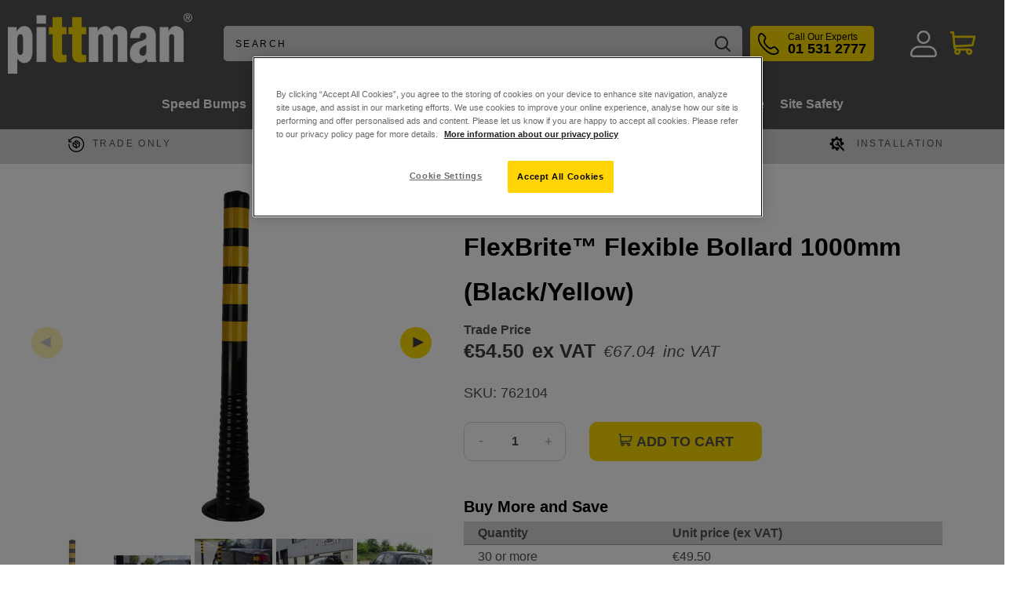

--- FILE ---
content_type: text/html; charset=utf-8
request_url: https://www.pittman.ie/products/flexbrite-flexible-bollard-1000mm-black-yellow
body_size: 87997
content:















<!doctype html>

<html class="no-js" lang="en">
  <head>
<!--Content in content_for_header -->
<!--LayoutHub-Embed--><link rel="stylesheet" type="text/css" href="data:text/css;base64," media="all">
<!--LH--><!--/LayoutHub-Embed--><!-- BEAE-GLOBAL-FONT --> 
  <!-- START-BEAE-FONT --> 
<link rel='preconnect' href='https://fonts.googleapis.com'><link rel='preconnect' href='https://fonts.gstatic.com' crossorigin><link rel='preload' href='https://fonts.gstatic.com/s/inter/v20/UcC73FwrK3iLTeHuS_nVMrMxCp50SjIa2JL7SUc.woff2' as='font' type='font/woff2' crossorigin='anonymous'>
<link rel='preload' href='https://fonts.gstatic.com/s/inter/v20/UcC73FwrK3iLTeHuS_nVMrMxCp50SjIa0ZL7SUc.woff2' as='font' type='font/woff2' crossorigin='anonymous'>
<link rel='preload' href='https://fonts.gstatic.com/s/inter/v20/UcC73FwrK3iLTeHuS_nVMrMxCp50SjIa2ZL7SUc.woff2' as='font' type='font/woff2' crossorigin='anonymous'>
<link rel='preload' href='https://fonts.gstatic.com/s/inter/v20/UcC73FwrK3iLTeHuS_nVMrMxCp50SjIa1pL7SUc.woff2' as='font' type='font/woff2' crossorigin='anonymous'>
<link rel='preload' href='https://fonts.gstatic.com/s/inter/v20/UcC73FwrK3iLTeHuS_nVMrMxCp50SjIa2pL7SUc.woff2' as='font' type='font/woff2' crossorigin='anonymous'>
<link rel='preload' href='https://fonts.gstatic.com/s/inter/v20/UcC73FwrK3iLTeHuS_nVMrMxCp50SjIa25L7SUc.woff2' as='font' type='font/woff2' crossorigin='anonymous'>
<link rel='preload' href='https://fonts.gstatic.com/s/inter/v20/UcC73FwrK3iLTeHuS_nVMrMxCp50SjIa1ZL7.woff2' as='font' type='font/woff2' crossorigin='anonymous'>
<!-- END-BEAE-FONT -->  
 <!-- END BEAE-GLOBAL-FONT -->
<!-- BEAE-HEADER -->


  
  
  
  <link href="//www.pittman.ie/cdn/shop/t/62/assets/beae.base.min.css?v=167814568080774979251765305769" rel="stylesheet" type="text/css" media="all" />
  
  
      <style type="text/css" id="beae-global-theme-style">/* cyrillic-ext */
@font-face {
  font-family: 'Inter';
  font-style: normal;
  font-weight: 100;
  font-display: swap;
  src: url(https://fonts.gstatic.com/s/inter/v20/UcC73FwrK3iLTeHuS_nVMrMxCp50SjIa2JL7SUc.woff2) format('woff2');
  unicode-range: U+0460-052F, U+1C80-1C8A, U+20B4, U+2DE0-2DFF, U+A640-A69F, U+FE2E-FE2F;
}
/* cyrillic */
@font-face {
  font-family: 'Inter';
  font-style: normal;
  font-weight: 100;
  font-display: swap;
  src: url(https://fonts.gstatic.com/s/inter/v20/UcC73FwrK3iLTeHuS_nVMrMxCp50SjIa0ZL7SUc.woff2) format('woff2');
  unicode-range: U+0301, U+0400-045F, U+0490-0491, U+04B0-04B1, U+2116;
}
/* greek-ext */
@font-face {
  font-family: 'Inter';
  font-style: normal;
  font-weight: 100;
  font-display: swap;
  src: url(https://fonts.gstatic.com/s/inter/v20/UcC73FwrK3iLTeHuS_nVMrMxCp50SjIa2ZL7SUc.woff2) format('woff2');
  unicode-range: U+1F00-1FFF;
}
/* greek */
@font-face {
  font-family: 'Inter';
  font-style: normal;
  font-weight: 100;
  font-display: swap;
  src: url(https://fonts.gstatic.com/s/inter/v20/UcC73FwrK3iLTeHuS_nVMrMxCp50SjIa1pL7SUc.woff2) format('woff2');
  unicode-range: U+0370-0377, U+037A-037F, U+0384-038A, U+038C, U+038E-03A1, U+03A3-03FF;
}
/* vietnamese */
@font-face {
  font-family: 'Inter';
  font-style: normal;
  font-weight: 100;
  font-display: swap;
  src: url(https://fonts.gstatic.com/s/inter/v20/UcC73FwrK3iLTeHuS_nVMrMxCp50SjIa2pL7SUc.woff2) format('woff2');
  unicode-range: U+0102-0103, U+0110-0111, U+0128-0129, U+0168-0169, U+01A0-01A1, U+01AF-01B0, U+0300-0301, U+0303-0304, U+0308-0309, U+0323, U+0329, U+1EA0-1EF9, U+20AB;
}
/* latin-ext */
@font-face {
  font-family: 'Inter';
  font-style: normal;
  font-weight: 100;
  font-display: swap;
  src: url(https://fonts.gstatic.com/s/inter/v20/UcC73FwrK3iLTeHuS_nVMrMxCp50SjIa25L7SUc.woff2) format('woff2');
  unicode-range: U+0100-02BA, U+02BD-02C5, U+02C7-02CC, U+02CE-02D7, U+02DD-02FF, U+0304, U+0308, U+0329, U+1D00-1DBF, U+1E00-1E9F, U+1EF2-1EFF, U+2020, U+20A0-20AB, U+20AD-20C0, U+2113, U+2C60-2C7F, U+A720-A7FF;
}
/* latin */
@font-face {
  font-family: 'Inter';
  font-style: normal;
  font-weight: 100;
  font-display: swap;
  src: url(https://fonts.gstatic.com/s/inter/v20/UcC73FwrK3iLTeHuS_nVMrMxCp50SjIa1ZL7.woff2) format('woff2');
  unicode-range: U+0000-00FF, U+0131, U+0152-0153, U+02BB-02BC, U+02C6, U+02DA, U+02DC, U+0304, U+0308, U+0329, U+2000-206F, U+20AC, U+2122, U+2191, U+2193, U+2212, U+2215, U+FEFF, U+FFFD;
}
/* cyrillic-ext */
@font-face {
  font-family: 'Inter';
  font-style: normal;
  font-weight: 200;
  font-display: swap;
  src: url(https://fonts.gstatic.com/s/inter/v20/UcC73FwrK3iLTeHuS_nVMrMxCp50SjIa2JL7SUc.woff2) format('woff2');
  unicode-range: U+0460-052F, U+1C80-1C8A, U+20B4, U+2DE0-2DFF, U+A640-A69F, U+FE2E-FE2F;
}
/* cyrillic */
@font-face {
  font-family: 'Inter';
  font-style: normal;
  font-weight: 200;
  font-display: swap;
  src: url(https://fonts.gstatic.com/s/inter/v20/UcC73FwrK3iLTeHuS_nVMrMxCp50SjIa0ZL7SUc.woff2) format('woff2');
  unicode-range: U+0301, U+0400-045F, U+0490-0491, U+04B0-04B1, U+2116;
}
/* greek-ext */
@font-face {
  font-family: 'Inter';
  font-style: normal;
  font-weight: 200;
  font-display: swap;
  src: url(https://fonts.gstatic.com/s/inter/v20/UcC73FwrK3iLTeHuS_nVMrMxCp50SjIa2ZL7SUc.woff2) format('woff2');
  unicode-range: U+1F00-1FFF;
}
/* greek */
@font-face {
  font-family: 'Inter';
  font-style: normal;
  font-weight: 200;
  font-display: swap;
  src: url(https://fonts.gstatic.com/s/inter/v20/UcC73FwrK3iLTeHuS_nVMrMxCp50SjIa1pL7SUc.woff2) format('woff2');
  unicode-range: U+0370-0377, U+037A-037F, U+0384-038A, U+038C, U+038E-03A1, U+03A3-03FF;
}
/* vietnamese */
@font-face {
  font-family: 'Inter';
  font-style: normal;
  font-weight: 200;
  font-display: swap;
  src: url(https://fonts.gstatic.com/s/inter/v20/UcC73FwrK3iLTeHuS_nVMrMxCp50SjIa2pL7SUc.woff2) format('woff2');
  unicode-range: U+0102-0103, U+0110-0111, U+0128-0129, U+0168-0169, U+01A0-01A1, U+01AF-01B0, U+0300-0301, U+0303-0304, U+0308-0309, U+0323, U+0329, U+1EA0-1EF9, U+20AB;
}
/* latin-ext */
@font-face {
  font-family: 'Inter';
  font-style: normal;
  font-weight: 200;
  font-display: swap;
  src: url(https://fonts.gstatic.com/s/inter/v20/UcC73FwrK3iLTeHuS_nVMrMxCp50SjIa25L7SUc.woff2) format('woff2');
  unicode-range: U+0100-02BA, U+02BD-02C5, U+02C7-02CC, U+02CE-02D7, U+02DD-02FF, U+0304, U+0308, U+0329, U+1D00-1DBF, U+1E00-1E9F, U+1EF2-1EFF, U+2020, U+20A0-20AB, U+20AD-20C0, U+2113, U+2C60-2C7F, U+A720-A7FF;
}
/* latin */
@font-face {
  font-family: 'Inter';
  font-style: normal;
  font-weight: 200;
  font-display: swap;
  src: url(https://fonts.gstatic.com/s/inter/v20/UcC73FwrK3iLTeHuS_nVMrMxCp50SjIa1ZL7.woff2) format('woff2');
  unicode-range: U+0000-00FF, U+0131, U+0152-0153, U+02BB-02BC, U+02C6, U+02DA, U+02DC, U+0304, U+0308, U+0329, U+2000-206F, U+20AC, U+2122, U+2191, U+2193, U+2212, U+2215, U+FEFF, U+FFFD;
}
/* cyrillic-ext */
@font-face {
  font-family: 'Inter';
  font-style: normal;
  font-weight: 300;
  font-display: swap;
  src: url(https://fonts.gstatic.com/s/inter/v20/UcC73FwrK3iLTeHuS_nVMrMxCp50SjIa2JL7SUc.woff2) format('woff2');
  unicode-range: U+0460-052F, U+1C80-1C8A, U+20B4, U+2DE0-2DFF, U+A640-A69F, U+FE2E-FE2F;
}
/* cyrillic */
@font-face {
  font-family: 'Inter';
  font-style: normal;
  font-weight: 300;
  font-display: swap;
  src: url(https://fonts.gstatic.com/s/inter/v20/UcC73FwrK3iLTeHuS_nVMrMxCp50SjIa0ZL7SUc.woff2) format('woff2');
  unicode-range: U+0301, U+0400-045F, U+0490-0491, U+04B0-04B1, U+2116;
}
/* greek-ext */
@font-face {
  font-family: 'Inter';
  font-style: normal;
  font-weight: 300;
  font-display: swap;
  src: url(https://fonts.gstatic.com/s/inter/v20/UcC73FwrK3iLTeHuS_nVMrMxCp50SjIa2ZL7SUc.woff2) format('woff2');
  unicode-range: U+1F00-1FFF;
}
/* greek */
@font-face {
  font-family: 'Inter';
  font-style: normal;
  font-weight: 300;
  font-display: swap;
  src: url(https://fonts.gstatic.com/s/inter/v20/UcC73FwrK3iLTeHuS_nVMrMxCp50SjIa1pL7SUc.woff2) format('woff2');
  unicode-range: U+0370-0377, U+037A-037F, U+0384-038A, U+038C, U+038E-03A1, U+03A3-03FF;
}
/* vietnamese */
@font-face {
  font-family: 'Inter';
  font-style: normal;
  font-weight: 300;
  font-display: swap;
  src: url(https://fonts.gstatic.com/s/inter/v20/UcC73FwrK3iLTeHuS_nVMrMxCp50SjIa2pL7SUc.woff2) format('woff2');
  unicode-range: U+0102-0103, U+0110-0111, U+0128-0129, U+0168-0169, U+01A0-01A1, U+01AF-01B0, U+0300-0301, U+0303-0304, U+0308-0309, U+0323, U+0329, U+1EA0-1EF9, U+20AB;
}
/* latin-ext */
@font-face {
  font-family: 'Inter';
  font-style: normal;
  font-weight: 300;
  font-display: swap;
  src: url(https://fonts.gstatic.com/s/inter/v20/UcC73FwrK3iLTeHuS_nVMrMxCp50SjIa25L7SUc.woff2) format('woff2');
  unicode-range: U+0100-02BA, U+02BD-02C5, U+02C7-02CC, U+02CE-02D7, U+02DD-02FF, U+0304, U+0308, U+0329, U+1D00-1DBF, U+1E00-1E9F, U+1EF2-1EFF, U+2020, U+20A0-20AB, U+20AD-20C0, U+2113, U+2C60-2C7F, U+A720-A7FF;
}
/* latin */
@font-face {
  font-family: 'Inter';
  font-style: normal;
  font-weight: 300;
  font-display: swap;
  src: url(https://fonts.gstatic.com/s/inter/v20/UcC73FwrK3iLTeHuS_nVMrMxCp50SjIa1ZL7.woff2) format('woff2');
  unicode-range: U+0000-00FF, U+0131, U+0152-0153, U+02BB-02BC, U+02C6, U+02DA, U+02DC, U+0304, U+0308, U+0329, U+2000-206F, U+20AC, U+2122, U+2191, U+2193, U+2212, U+2215, U+FEFF, U+FFFD;
}
/* cyrillic-ext */
@font-face {
  font-family: 'Inter';
  font-style: normal;
  font-weight: 400;
  font-display: swap;
  src: url(https://fonts.gstatic.com/s/inter/v20/UcC73FwrK3iLTeHuS_nVMrMxCp50SjIa2JL7SUc.woff2) format('woff2');
  unicode-range: U+0460-052F, U+1C80-1C8A, U+20B4, U+2DE0-2DFF, U+A640-A69F, U+FE2E-FE2F;
}
/* cyrillic */
@font-face {
  font-family: 'Inter';
  font-style: normal;
  font-weight: 400;
  font-display: swap;
  src: url(https://fonts.gstatic.com/s/inter/v20/UcC73FwrK3iLTeHuS_nVMrMxCp50SjIa0ZL7SUc.woff2) format('woff2');
  unicode-range: U+0301, U+0400-045F, U+0490-0491, U+04B0-04B1, U+2116;
}
/* greek-ext */
@font-face {
  font-family: 'Inter';
  font-style: normal;
  font-weight: 400;
  font-display: swap;
  src: url(https://fonts.gstatic.com/s/inter/v20/UcC73FwrK3iLTeHuS_nVMrMxCp50SjIa2ZL7SUc.woff2) format('woff2');
  unicode-range: U+1F00-1FFF;
}
/* greek */
@font-face {
  font-family: 'Inter';
  font-style: normal;
  font-weight: 400;
  font-display: swap;
  src: url(https://fonts.gstatic.com/s/inter/v20/UcC73FwrK3iLTeHuS_nVMrMxCp50SjIa1pL7SUc.woff2) format('woff2');
  unicode-range: U+0370-0377, U+037A-037F, U+0384-038A, U+038C, U+038E-03A1, U+03A3-03FF;
}
/* vietnamese */
@font-face {
  font-family: 'Inter';
  font-style: normal;
  font-weight: 400;
  font-display: swap;
  src: url(https://fonts.gstatic.com/s/inter/v20/UcC73FwrK3iLTeHuS_nVMrMxCp50SjIa2pL7SUc.woff2) format('woff2');
  unicode-range: U+0102-0103, U+0110-0111, U+0128-0129, U+0168-0169, U+01A0-01A1, U+01AF-01B0, U+0300-0301, U+0303-0304, U+0308-0309, U+0323, U+0329, U+1EA0-1EF9, U+20AB;
}
/* latin-ext */
@font-face {
  font-family: 'Inter';
  font-style: normal;
  font-weight: 400;
  font-display: swap;
  src: url(https://fonts.gstatic.com/s/inter/v20/UcC73FwrK3iLTeHuS_nVMrMxCp50SjIa25L7SUc.woff2) format('woff2');
  unicode-range: U+0100-02BA, U+02BD-02C5, U+02C7-02CC, U+02CE-02D7, U+02DD-02FF, U+0304, U+0308, U+0329, U+1D00-1DBF, U+1E00-1E9F, U+1EF2-1EFF, U+2020, U+20A0-20AB, U+20AD-20C0, U+2113, U+2C60-2C7F, U+A720-A7FF;
}
/* latin */
@font-face {
  font-family: 'Inter';
  font-style: normal;
  font-weight: 400;
  font-display: swap;
  src: url(https://fonts.gstatic.com/s/inter/v20/UcC73FwrK3iLTeHuS_nVMrMxCp50SjIa1ZL7.woff2) format('woff2');
  unicode-range: U+0000-00FF, U+0131, U+0152-0153, U+02BB-02BC, U+02C6, U+02DA, U+02DC, U+0304, U+0308, U+0329, U+2000-206F, U+20AC, U+2122, U+2191, U+2193, U+2212, U+2215, U+FEFF, U+FFFD;
}
/* cyrillic-ext */
@font-face {
  font-family: 'Inter';
  font-style: normal;
  font-weight: 500;
  font-display: swap;
  src: url(https://fonts.gstatic.com/s/inter/v20/UcC73FwrK3iLTeHuS_nVMrMxCp50SjIa2JL7SUc.woff2) format('woff2');
  unicode-range: U+0460-052F, U+1C80-1C8A, U+20B4, U+2DE0-2DFF, U+A640-A69F, U+FE2E-FE2F;
}
/* cyrillic */
@font-face {
  font-family: 'Inter';
  font-style: normal;
  font-weight: 500;
  font-display: swap;
  src: url(https://fonts.gstatic.com/s/inter/v20/UcC73FwrK3iLTeHuS_nVMrMxCp50SjIa0ZL7SUc.woff2) format('woff2');
  unicode-range: U+0301, U+0400-045F, U+0490-0491, U+04B0-04B1, U+2116;
}
/* greek-ext */
@font-face {
  font-family: 'Inter';
  font-style: normal;
  font-weight: 500;
  font-display: swap;
  src: url(https://fonts.gstatic.com/s/inter/v20/UcC73FwrK3iLTeHuS_nVMrMxCp50SjIa2ZL7SUc.woff2) format('woff2');
  unicode-range: U+1F00-1FFF;
}
/* greek */
@font-face {
  font-family: 'Inter';
  font-style: normal;
  font-weight: 500;
  font-display: swap;
  src: url(https://fonts.gstatic.com/s/inter/v20/UcC73FwrK3iLTeHuS_nVMrMxCp50SjIa1pL7SUc.woff2) format('woff2');
  unicode-range: U+0370-0377, U+037A-037F, U+0384-038A, U+038C, U+038E-03A1, U+03A3-03FF;
}
/* vietnamese */
@font-face {
  font-family: 'Inter';
  font-style: normal;
  font-weight: 500;
  font-display: swap;
  src: url(https://fonts.gstatic.com/s/inter/v20/UcC73FwrK3iLTeHuS_nVMrMxCp50SjIa2pL7SUc.woff2) format('woff2');
  unicode-range: U+0102-0103, U+0110-0111, U+0128-0129, U+0168-0169, U+01A0-01A1, U+01AF-01B0, U+0300-0301, U+0303-0304, U+0308-0309, U+0323, U+0329, U+1EA0-1EF9, U+20AB;
}
/* latin-ext */
@font-face {
  font-family: 'Inter';
  font-style: normal;
  font-weight: 500;
  font-display: swap;
  src: url(https://fonts.gstatic.com/s/inter/v20/UcC73FwrK3iLTeHuS_nVMrMxCp50SjIa25L7SUc.woff2) format('woff2');
  unicode-range: U+0100-02BA, U+02BD-02C5, U+02C7-02CC, U+02CE-02D7, U+02DD-02FF, U+0304, U+0308, U+0329, U+1D00-1DBF, U+1E00-1E9F, U+1EF2-1EFF, U+2020, U+20A0-20AB, U+20AD-20C0, U+2113, U+2C60-2C7F, U+A720-A7FF;
}
/* latin */
@font-face {
  font-family: 'Inter';
  font-style: normal;
  font-weight: 500;
  font-display: swap;
  src: url(https://fonts.gstatic.com/s/inter/v20/UcC73FwrK3iLTeHuS_nVMrMxCp50SjIa1ZL7.woff2) format('woff2');
  unicode-range: U+0000-00FF, U+0131, U+0152-0153, U+02BB-02BC, U+02C6, U+02DA, U+02DC, U+0304, U+0308, U+0329, U+2000-206F, U+20AC, U+2122, U+2191, U+2193, U+2212, U+2215, U+FEFF, U+FFFD;
}
/* cyrillic-ext */
@font-face {
  font-family: 'Inter';
  font-style: normal;
  font-weight: 600;
  font-display: swap;
  src: url(https://fonts.gstatic.com/s/inter/v20/UcC73FwrK3iLTeHuS_nVMrMxCp50SjIa2JL7SUc.woff2) format('woff2');
  unicode-range: U+0460-052F, U+1C80-1C8A, U+20B4, U+2DE0-2DFF, U+A640-A69F, U+FE2E-FE2F;
}
/* cyrillic */
@font-face {
  font-family: 'Inter';
  font-style: normal;
  font-weight: 600;
  font-display: swap;
  src: url(https://fonts.gstatic.com/s/inter/v20/UcC73FwrK3iLTeHuS_nVMrMxCp50SjIa0ZL7SUc.woff2) format('woff2');
  unicode-range: U+0301, U+0400-045F, U+0490-0491, U+04B0-04B1, U+2116;
}
/* greek-ext */
@font-face {
  font-family: 'Inter';
  font-style: normal;
  font-weight: 600;
  font-display: swap;
  src: url(https://fonts.gstatic.com/s/inter/v20/UcC73FwrK3iLTeHuS_nVMrMxCp50SjIa2ZL7SUc.woff2) format('woff2');
  unicode-range: U+1F00-1FFF;
}
/* greek */
@font-face {
  font-family: 'Inter';
  font-style: normal;
  font-weight: 600;
  font-display: swap;
  src: url(https://fonts.gstatic.com/s/inter/v20/UcC73FwrK3iLTeHuS_nVMrMxCp50SjIa1pL7SUc.woff2) format('woff2');
  unicode-range: U+0370-0377, U+037A-037F, U+0384-038A, U+038C, U+038E-03A1, U+03A3-03FF;
}
/* vietnamese */
@font-face {
  font-family: 'Inter';
  font-style: normal;
  font-weight: 600;
  font-display: swap;
  src: url(https://fonts.gstatic.com/s/inter/v20/UcC73FwrK3iLTeHuS_nVMrMxCp50SjIa2pL7SUc.woff2) format('woff2');
  unicode-range: U+0102-0103, U+0110-0111, U+0128-0129, U+0168-0169, U+01A0-01A1, U+01AF-01B0, U+0300-0301, U+0303-0304, U+0308-0309, U+0323, U+0329, U+1EA0-1EF9, U+20AB;
}
/* latin-ext */
@font-face {
  font-family: 'Inter';
  font-style: normal;
  font-weight: 600;
  font-display: swap;
  src: url(https://fonts.gstatic.com/s/inter/v20/UcC73FwrK3iLTeHuS_nVMrMxCp50SjIa25L7SUc.woff2) format('woff2');
  unicode-range: U+0100-02BA, U+02BD-02C5, U+02C7-02CC, U+02CE-02D7, U+02DD-02FF, U+0304, U+0308, U+0329, U+1D00-1DBF, U+1E00-1E9F, U+1EF2-1EFF, U+2020, U+20A0-20AB, U+20AD-20C0, U+2113, U+2C60-2C7F, U+A720-A7FF;
}
/* latin */
@font-face {
  font-family: 'Inter';
  font-style: normal;
  font-weight: 600;
  font-display: swap;
  src: url(https://fonts.gstatic.com/s/inter/v20/UcC73FwrK3iLTeHuS_nVMrMxCp50SjIa1ZL7.woff2) format('woff2');
  unicode-range: U+0000-00FF, U+0131, U+0152-0153, U+02BB-02BC, U+02C6, U+02DA, U+02DC, U+0304, U+0308, U+0329, U+2000-206F, U+20AC, U+2122, U+2191, U+2193, U+2212, U+2215, U+FEFF, U+FFFD;
}
/* cyrillic-ext */
@font-face {
  font-family: 'Inter';
  font-style: normal;
  font-weight: 700;
  font-display: swap;
  src: url(https://fonts.gstatic.com/s/inter/v20/UcC73FwrK3iLTeHuS_nVMrMxCp50SjIa2JL7SUc.woff2) format('woff2');
  unicode-range: U+0460-052F, U+1C80-1C8A, U+20B4, U+2DE0-2DFF, U+A640-A69F, U+FE2E-FE2F;
}
/* cyrillic */
@font-face {
  font-family: 'Inter';
  font-style: normal;
  font-weight: 700;
  font-display: swap;
  src: url(https://fonts.gstatic.com/s/inter/v20/UcC73FwrK3iLTeHuS_nVMrMxCp50SjIa0ZL7SUc.woff2) format('woff2');
  unicode-range: U+0301, U+0400-045F, U+0490-0491, U+04B0-04B1, U+2116;
}
/* greek-ext */
@font-face {
  font-family: 'Inter';
  font-style: normal;
  font-weight: 700;
  font-display: swap;
  src: url(https://fonts.gstatic.com/s/inter/v20/UcC73FwrK3iLTeHuS_nVMrMxCp50SjIa2ZL7SUc.woff2) format('woff2');
  unicode-range: U+1F00-1FFF;
}
/* greek */
@font-face {
  font-family: 'Inter';
  font-style: normal;
  font-weight: 700;
  font-display: swap;
  src: url(https://fonts.gstatic.com/s/inter/v20/UcC73FwrK3iLTeHuS_nVMrMxCp50SjIa1pL7SUc.woff2) format('woff2');
  unicode-range: U+0370-0377, U+037A-037F, U+0384-038A, U+038C, U+038E-03A1, U+03A3-03FF;
}
/* vietnamese */
@font-face {
  font-family: 'Inter';
  font-style: normal;
  font-weight: 700;
  font-display: swap;
  src: url(https://fonts.gstatic.com/s/inter/v20/UcC73FwrK3iLTeHuS_nVMrMxCp50SjIa2pL7SUc.woff2) format('woff2');
  unicode-range: U+0102-0103, U+0110-0111, U+0128-0129, U+0168-0169, U+01A0-01A1, U+01AF-01B0, U+0300-0301, U+0303-0304, U+0308-0309, U+0323, U+0329, U+1EA0-1EF9, U+20AB;
}
/* latin-ext */
@font-face {
  font-family: 'Inter';
  font-style: normal;
  font-weight: 700;
  font-display: swap;
  src: url(https://fonts.gstatic.com/s/inter/v20/UcC73FwrK3iLTeHuS_nVMrMxCp50SjIa25L7SUc.woff2) format('woff2');
  unicode-range: U+0100-02BA, U+02BD-02C5, U+02C7-02CC, U+02CE-02D7, U+02DD-02FF, U+0304, U+0308, U+0329, U+1D00-1DBF, U+1E00-1E9F, U+1EF2-1EFF, U+2020, U+20A0-20AB, U+20AD-20C0, U+2113, U+2C60-2C7F, U+A720-A7FF;
}
/* latin */
@font-face {
  font-family: 'Inter';
  font-style: normal;
  font-weight: 700;
  font-display: swap;
  src: url(https://fonts.gstatic.com/s/inter/v20/UcC73FwrK3iLTeHuS_nVMrMxCp50SjIa1ZL7.woff2) format('woff2');
  unicode-range: U+0000-00FF, U+0131, U+0152-0153, U+02BB-02BC, U+02C6, U+02DA, U+02DC, U+0304, U+0308, U+0329, U+2000-206F, U+20AC, U+2122, U+2191, U+2193, U+2212, U+2215, U+FEFF, U+FFFD;
}
/* cyrillic-ext */
@font-face {
  font-family: 'Inter';
  font-style: normal;
  font-weight: 800;
  font-display: swap;
  src: url(https://fonts.gstatic.com/s/inter/v20/UcC73FwrK3iLTeHuS_nVMrMxCp50SjIa2JL7SUc.woff2) format('woff2');
  unicode-range: U+0460-052F, U+1C80-1C8A, U+20B4, U+2DE0-2DFF, U+A640-A69F, U+FE2E-FE2F;
}
/* cyrillic */
@font-face {
  font-family: 'Inter';
  font-style: normal;
  font-weight: 800;
  font-display: swap;
  src: url(https://fonts.gstatic.com/s/inter/v20/UcC73FwrK3iLTeHuS_nVMrMxCp50SjIa0ZL7SUc.woff2) format('woff2');
  unicode-range: U+0301, U+0400-045F, U+0490-0491, U+04B0-04B1, U+2116;
}
/* greek-ext */
@font-face {
  font-family: 'Inter';
  font-style: normal;
  font-weight: 800;
  font-display: swap;
  src: url(https://fonts.gstatic.com/s/inter/v20/UcC73FwrK3iLTeHuS_nVMrMxCp50SjIa2ZL7SUc.woff2) format('woff2');
  unicode-range: U+1F00-1FFF;
}
/* greek */
@font-face {
  font-family: 'Inter';
  font-style: normal;
  font-weight: 800;
  font-display: swap;
  src: url(https://fonts.gstatic.com/s/inter/v20/UcC73FwrK3iLTeHuS_nVMrMxCp50SjIa1pL7SUc.woff2) format('woff2');
  unicode-range: U+0370-0377, U+037A-037F, U+0384-038A, U+038C, U+038E-03A1, U+03A3-03FF;
}
/* vietnamese */
@font-face {
  font-family: 'Inter';
  font-style: normal;
  font-weight: 800;
  font-display: swap;
  src: url(https://fonts.gstatic.com/s/inter/v20/UcC73FwrK3iLTeHuS_nVMrMxCp50SjIa2pL7SUc.woff2) format('woff2');
  unicode-range: U+0102-0103, U+0110-0111, U+0128-0129, U+0168-0169, U+01A0-01A1, U+01AF-01B0, U+0300-0301, U+0303-0304, U+0308-0309, U+0323, U+0329, U+1EA0-1EF9, U+20AB;
}
/* latin-ext */
@font-face {
  font-family: 'Inter';
  font-style: normal;
  font-weight: 800;
  font-display: swap;
  src: url(https://fonts.gstatic.com/s/inter/v20/UcC73FwrK3iLTeHuS_nVMrMxCp50SjIa25L7SUc.woff2) format('woff2');
  unicode-range: U+0100-02BA, U+02BD-02C5, U+02C7-02CC, U+02CE-02D7, U+02DD-02FF, U+0304, U+0308, U+0329, U+1D00-1DBF, U+1E00-1E9F, U+1EF2-1EFF, U+2020, U+20A0-20AB, U+20AD-20C0, U+2113, U+2C60-2C7F, U+A720-A7FF;
}
/* latin */
@font-face {
  font-family: 'Inter';
  font-style: normal;
  font-weight: 800;
  font-display: swap;
  src: url(https://fonts.gstatic.com/s/inter/v20/UcC73FwrK3iLTeHuS_nVMrMxCp50SjIa1ZL7.woff2) format('woff2');
  unicode-range: U+0000-00FF, U+0131, U+0152-0153, U+02BB-02BC, U+02C6, U+02DA, U+02DC, U+0304, U+0308, U+0329, U+2000-206F, U+20AC, U+2122, U+2191, U+2193, U+2212, U+2215, U+FEFF, U+FFFD;
}
/* cyrillic-ext */
@font-face {
  font-family: 'Inter';
  font-style: normal;
  font-weight: 900;
  font-display: swap;
  src: url(https://fonts.gstatic.com/s/inter/v20/UcC73FwrK3iLTeHuS_nVMrMxCp50SjIa2JL7SUc.woff2) format('woff2');
  unicode-range: U+0460-052F, U+1C80-1C8A, U+20B4, U+2DE0-2DFF, U+A640-A69F, U+FE2E-FE2F;
}
/* cyrillic */
@font-face {
  font-family: 'Inter';
  font-style: normal;
  font-weight: 900;
  font-display: swap;
  src: url(https://fonts.gstatic.com/s/inter/v20/UcC73FwrK3iLTeHuS_nVMrMxCp50SjIa0ZL7SUc.woff2) format('woff2');
  unicode-range: U+0301, U+0400-045F, U+0490-0491, U+04B0-04B1, U+2116;
}
/* greek-ext */
@font-face {
  font-family: 'Inter';
  font-style: normal;
  font-weight: 900;
  font-display: swap;
  src: url(https://fonts.gstatic.com/s/inter/v20/UcC73FwrK3iLTeHuS_nVMrMxCp50SjIa2ZL7SUc.woff2) format('woff2');
  unicode-range: U+1F00-1FFF;
}
/* greek */
@font-face {
  font-family: 'Inter';
  font-style: normal;
  font-weight: 900;
  font-display: swap;
  src: url(https://fonts.gstatic.com/s/inter/v20/UcC73FwrK3iLTeHuS_nVMrMxCp50SjIa1pL7SUc.woff2) format('woff2');
  unicode-range: U+0370-0377, U+037A-037F, U+0384-038A, U+038C, U+038E-03A1, U+03A3-03FF;
}
/* vietnamese */
@font-face {
  font-family: 'Inter';
  font-style: normal;
  font-weight: 900;
  font-display: swap;
  src: url(https://fonts.gstatic.com/s/inter/v20/UcC73FwrK3iLTeHuS_nVMrMxCp50SjIa2pL7SUc.woff2) format('woff2');
  unicode-range: U+0102-0103, U+0110-0111, U+0128-0129, U+0168-0169, U+01A0-01A1, U+01AF-01B0, U+0300-0301, U+0303-0304, U+0308-0309, U+0323, U+0329, U+1EA0-1EF9, U+20AB;
}
/* latin-ext */
@font-face {
  font-family: 'Inter';
  font-style: normal;
  font-weight: 900;
  font-display: swap;
  src: url(https://fonts.gstatic.com/s/inter/v20/UcC73FwrK3iLTeHuS_nVMrMxCp50SjIa25L7SUc.woff2) format('woff2');
  unicode-range: U+0100-02BA, U+02BD-02C5, U+02C7-02CC, U+02CE-02D7, U+02DD-02FF, U+0304, U+0308, U+0329, U+1D00-1DBF, U+1E00-1E9F, U+1EF2-1EFF, U+2020, U+20A0-20AB, U+20AD-20C0, U+2113, U+2C60-2C7F, U+A720-A7FF;
}
/* latin */
@font-face {
  font-family: 'Inter';
  font-style: normal;
  font-weight: 900;
  font-display: swap;
  src: url(https://fonts.gstatic.com/s/inter/v20/UcC73FwrK3iLTeHuS_nVMrMxCp50SjIa1ZL7.woff2) format('woff2');
  unicode-range: U+0000-00FF, U+0131, U+0152-0153, U+02BB-02BC, U+02C6, U+02DA, U+02DC, U+0304, U+0308, U+0329, U+2000-206F, U+20AC, U+2122, U+2191, U+2193, U+2212, U+2215, U+FEFF, U+FFFD;
}


            :root {
                --rows: 10;
                --beae-site-max-width: 1920px;
            }
            
        :root{--beae-global-colors-accent: #dc2626;--beae-global-colors-background: #e7e7e7;--beae-global-colors-primary: #171717;--beae-global-colors-secondary: #171717;--beae-global-colors-text: #171717;--beae-global-colors-primary_50: #e6e6e6;--beae-global-colors-primary_100: #dadada;--beae-global-colors-primary_200: #cfcfcf;--beae-global-colors-primary_300: #b8b8b8;--beae-global-colors-primary_400: #8a8a8a;--beae-global-colors-primary_500: #5c5c5c;--beae-global-colors-primary_600: #171717;--beae-global-colors-primary_700: #141414;--beae-global-colors-primary_800: #121212;--beae-global-colors-primary_900: #0c0c0c;--beae-global-colors-primary_950: #070707;--beae-global-colors-secondary_50: #e6e6e6;--beae-global-colors-secondary_100: #dadada;--beae-global-colors-secondary_200: #cfcfcf;--beae-global-colors-secondary_300: #b8b8b8;--beae-global-colors-secondary_400: #8a8a8a;--beae-global-colors-secondary_500: #5c5c5c;--beae-global-colors-secondary_600: #171717;--beae-global-colors-secondary_700: #141414;--beae-global-colors-secondary_800: #121212;--beae-global-colors-secondary_900: #0c0c0c;--beae-global-colors-secondary_950: #070707;--beae-global-colors-text_50: #e6e6e6;--beae-global-colors-text_100: #dadada;--beae-global-colors-text_200: #cfcfcf;--beae-global-colors-text_300: #b8b8b8;--beae-global-colors-text_400: #8a8a8a;--beae-global-colors-text_500: #5c5c5c;--beae-global-colors-text_600: #171717;--beae-global-colors-text_700: #141414;--beae-global-colors-text_800: #121212;--beae-global-colors-text_900: #0c0c0c;--beae-global-colors-text_950: #070707;--beae-global-colors-accent_50: #fef2f2;--beae-global-colors-accent_100: #fee2e2;--beae-global-colors-accent_200: #fecaca;--beae-global-colors-accent_300: #fca5a5;--beae-global-colors-accent_400: #f87171;--beae-global-colors-accent_500: #ef4444;--beae-global-colors-accent_600: #dc2626;--beae-global-colors-accent_700: #b91c1c;--beae-global-colors-accent_800: #991b1b;--beae-global-colors-accent_900: #7f1d1d;--beae-global-colors-accent_950: #450a0a;--beae-global-colors-background_50: #fbfbfb;--beae-global-colors-background_100: #fafafa;--beae-global-colors-background_200: #f9f9f9;--beae-global-colors-background_300: #f7f7f7;--beae-global-colors-background_400: #f2f2f2;--beae-global-colors-background_500: #eeeeee;--beae-global-colors-background_600: #e7e7e7;--beae-global-colors-background_700: #dfdfdf;--beae-global-colors-background_800: #d8d8d8;--beae-global-colors-background_900: #c8c8c8;--beae-global-colors-background_950: #b9b9b9;--beae-global-colors-white: white;--beae-global-colors-black: black;--beae-global-colors-transparent: transparent;--beae-page-width: 1470px;--beae-site-margin: 30px;--beae-site-margin-mobile: 15px;--beae-pageWidth: 1200px;} .beae-btn-pr{font-size: calc(16px * var(--text-ratio, 1))  ;line-height: calc(24px * var(--text-ratio, 1))  ;letter-spacing: -0.48px;text-transform: capitalize;font-weight: 600;font-style: normal;text-decoration: none;font-family: 'Inter', sans-serif;color: var(--beae-global-colors-white);background: var(--beae-global-colors-primary_600);border-style: solid;border-color: #000000;border-width: 0px;border-radius: 6px;box-shadow: 0px 0px 0px 0px black;padding-left: 38px;padding-right: 38px;padding-top: 16px;padding-bottom: 16px;}  .beae-btn-pr:hover{color: var(--beae-global-colors-white);background: var(--beae-global-colors-primary_500);box-shadow: none;border-style: solid;border-color: #000000;border-width: 0px;border-radius: 6px;}  .beae-btn-se{color: var(--beae-global-colors-black);font-size: calc(16px * var(--text-ratio, 1))  ;line-height: calc(24px * var(--text-ratio, 1))  ;text-transform: capitalize;font-weight: 600;letter-spacing: -0.48px;font-style: normal;text-decoration: none;font-family: 'Inter', sans-serif;background: var(--beae-global-colors-background_600);border-style: solid;border-color: #000000;border-width: 0px;border-radius: 6px;box-shadow: 0px 0px 0px 0px black;padding-right: 38px;padding-left: 38px;padding-top: 16px;padding-bottom: 16px;}  .beae-btn-se:hover{color: var(--beae-global-colors-white);background: var(--beae-global-colors-black);border-style: solid;border-color: #000000;border-width: 0px;border-radius: 6px;}  .beae-btn-te{font-size: calc(16px * var(--text-ratio, 1))  ;line-height: calc(24px * var(--text-ratio, 1))  ;text-transform: capitalize;font-weight: 600;letter-spacing: -0.48px;font-style: normal;text-decoration: underline;font-family: 'Inter', sans-serif;color: var(--beae-global-colors-text_600);border-style: solid;border-width: 0px;background: var(--beae-global-colors-transparent);border-radius: 0px;box-shadow: 0px 0px 0px 0px black;}  .beae-btn-te:hover{color: var(--beae-global-colors-text_500);border-style: solid;border-color: #000000;border-width: 0px;background: var(--beae-global-colors-transparent);border-radius: 0px;}  .beae-typo-h1{font-size: calc(68px * var(--text-ratio, 1))  ;line-height: calc(80px * var(--text-ratio, 1))  ;color:var(--beae-global-colors-text_600);letter-spacing:-3.36px;text-transform:none;font-weight:700;font-style:normal;text-decoration:none;font-family: 'Inter', sans-serif;} .beae-typo-h2{font-size: calc(58px * var(--text-ratio, 1))  ;line-height: calc(69px * var(--text-ratio, 1))  ;color:var(--beae-global-colors-text_600);text-transform:none;font-weight:700;letter-spacing:-2.88px;font-style:normal;text-decoration:none;font-family: 'Inter', sans-serif;} .beae-typo-h3{font-size: calc(45px * var(--text-ratio, 1))  ;line-height: calc(54px * var(--text-ratio, 1))  ;color:var(--beae-global-colors-text_600);text-transform:none;font-weight:700;letter-spacing:-2.24px;font-style:normal;text-decoration:none;font-family: 'Inter', sans-serif;} .beae-typo-h4{font-size: calc(38px * var(--text-ratio, 1))  ;line-height: calc(46px * var(--text-ratio, 1))  ;color:var(--beae-global-colors-text_600);text-transform:none;letter-spacing:-1.92px;font-weight:700;font-style:normal;text-decoration:none;font-family: 'Inter', sans-serif;} .beae-typo-h5{line-height: calc(38px * var(--text-ratio, 1))  ;color:var(--beae-global-colors-text_600);text-transform:none;font-weight:700;letter-spacing:-1.6px;font-style:normal;text-decoration:none;font-family: 'Inter', sans-serif;font-size: calc(32px * var(--text-ratio, 1))  ;} .beae-typo-h6{font-size: calc(29px * var(--text-ratio, 1))  ;line-height: calc(34px * var(--text-ratio, 1))  ;color:var(--beae-global-colors-text_900);font-weight:700;text-transform:none;letter-spacing:-1.44px;font-style:normal;text-decoration:none;font-family: 'Inter', sans-serif;} .beae-typo-p1{font-size: calc(22px * var(--text-ratio, 1))  ;line-height: calc(31px * var(--text-ratio, 1))  ;color:var(--beae-global-colors-text_500);text-transform:none;font-weight:400;letter-spacing:-0.672px;font-style:normal;text-decoration:none;font-family: 'Inter', sans-serif;} .beae-typo-p2{line-height: calc(27px * var(--text-ratio, 1))  ;font-size: calc(19px * var(--text-ratio, 1))  ;color:var(--beae-global-colors-text_500);font-weight:400;letter-spacing:-0.576px;text-transform:none;font-style:normal;text-decoration:none;font-family: 'Inter', sans-serif;} .beae-typo-p3{font-size: calc(16px * var(--text-ratio, 1))  ;line-height: calc(22px * var(--text-ratio, 1))  ;color:var(--beae-global-colors-text_500);font-weight:400;letter-spacing:-0.48px;text-transform:none;font-style:normal;text-decoration:none;font-family: 'Inter', sans-serif;} @media screen and (max-width: 768px) {
       .beae-btn-pr{font-size: calc(14px  * var(--text-ratio, 1)) !important ;line-height: calc(20px  * var(--text-ratio, 1)) !important ;letter-spacing: -0.42px !important;font-weight: 600 !important;padding: 13px 30px 13px 30px;}  .beae-btn-se{font-size: calc(14px  * var(--text-ratio, 1)) !important ;line-height: calc(20px  * var(--text-ratio, 1)) !important ;font-weight: 600 !important;letter-spacing: -0.42px !important;padding: 13px 30px 13px 30px;}  .beae-btn-te{font-size: calc(14px  * var(--text-ratio, 1)) !important ;line-height: calc(20px  * var(--text-ratio, 1)) !important ;font-weight: 600 !important;letter-spacing: -0.42px !important;}  .beae-typo-h1{font-size: calc(51px * var(--text-ratio, 1))  ;line-height: calc(61px * var(--text-ratio, 1))  ;letter-spacing: -2.56px;font-weight: 700;color: var(--beae-global-colors-text_600);} .beae-typo-h2{font-size: calc(42px * var(--text-ratio, 1))  ;line-height: calc(50px * var(--text-ratio, 1))  ;letter-spacing: -2.08px;font-weight: 700;color: var(--beae-global-colors-text_600);} .beae-typo-h3{font-size: calc(37px * var(--text-ratio, 1))  ;line-height: calc(44px * var(--text-ratio, 1))  ;letter-spacing: -1.84px;font-weight: 700;color: var(--beae-global-colors-text_600);} .beae-typo-h4{font-size: calc(34px * var(--text-ratio, 1))  ;line-height: calc(40px * var(--text-ratio, 1))  ;letter-spacing: -1.68px;font-weight: 700;color: var(--beae-global-colors-text_600);} .beae-typo-h5{font-size: calc(29px * var(--text-ratio, 1))  ;line-height: calc(35px * var(--text-ratio, 1))  ;letter-spacing: -1.44px;font-weight: 700;color: var(--beae-global-colors-text_600);} .beae-typo-h6{font-size: calc(19px * var(--text-ratio, 1))  ;line-height: calc(26px * var(--text-ratio, 1))  ;letter-spacing: -0.576px;font-weight: 700;color: var(--beae-global-colors-text_600);} .beae-typo-p1{font-size: calc(19px * var(--text-ratio, 1))  ;line-height: calc(26px * var(--text-ratio, 1))  ;letter-spacing: -0.576px;font-weight: 400;color: var(--beae-global-colors-text_500);} .beae-typo-p2{line-height: calc(22px * var(--text-ratio, 1))  ;font-size: calc(16px * var(--text-ratio, 1))  ;letter-spacing: -0.48px;font-weight: 400;color: var(--beae-global-colors-text_500);} .beae-typo-p3{font-size: calc(13px * var(--text-ratio, 1))  ;line-height: calc(18px * var(--text-ratio, 1))  ;letter-spacing: -0.384px;font-weight: 400;color: var(--beae-global-colors-text_500);}
  }:root {
    --beae-global-colors-white: white;
    --beae-global-colors-black: black;
    --beae-global-colors-transparent: transparent;
  --beae-global-colors-white: white;--beae-global-colors-black: black;--beae-global-colors-transparent: transparent;--be-h1-fs: 68px;--be-h1-lh: 80px;--be-h1-c: var(--beae-global-colors-text_600);--be-h1-fs-M: 51px;--be-h1-lh-M: 61px;--be-h1-ls: -3.36px;--be-h1-tt: none;--be-h1-fw: 700;--be-h1-ls-M: -2.56px;--be-h1-fst: normal;--be-h1-td: none;--be-h1-ff: 'Inter', sans-serif;--be-h1-fw-M: 700;--be-h1-c-M: var(--beae-global-colors-text_600);--be-h2-fs: 58px;--be-h2-lh: 69px;--be-h2-c: var(--beae-global-colors-text_600);--be-h2-fs-M: 42px;--be-h2-lh-M: 50px;--be-h2-tt: none;--be-h2-fw: 700;--be-h2-ls: -2.88px;--be-h2-ls-M: -2.08px;--be-h2-fst: normal;--be-h2-td: none;--be-h2-ff: 'Inter', sans-serif;--be-h2-fw-M: 700;--be-h2-c-M: var(--beae-global-colors-text_600);--be-h3-fs: 45px;--be-h3-lh: 54px;--be-h3-fs-M: 37px;--be-h3-lh-M: 44px;--be-h3-c: var(--beae-global-colors-text_600);--be-h3-tt: none;--be-h3-fw: 700;--be-h3-ls: -2.24px;--be-h3-ls-M: -1.84px;--be-h3-fst: normal;--be-h3-td: none;--be-h3-ff: 'Inter', sans-serif;--be-h3-fw-M: 700;--be-h3-c-M: var(--beae-global-colors-text_600);--be-h4-fs: 38px;--be-h4-lh: 46px;--be-h4-fs-M: 34px;--be-h4-lh-M: 40px;--be-h4-c: var(--beae-global-colors-text_600);--be-h4-tt: none;--be-h4-ls: -1.92px;--be-h4-fw: 700;--be-h4-ls-M: -1.68px;--be-h4-fst: normal;--be-h4-td: none;--be-h4-ff: 'Inter', sans-serif;--be-h4-fw-M: 700;--be-h4-c-M: var(--beae-global-colors-text_600);--be-h5-lh: 38px;--be-h5-fs-M: 29px;--be-h5-lh-M: 35px;--be-h5-c: var(--beae-global-colors-text_600);--be-h5-tt: none;--be-h5-fw: 700;--be-h5-ls: -1.6px;--be-h5-ls-M: -1.44px;--be-h5-fst: normal;--be-h5-td: none;--be-h5-ff: 'Inter', sans-serif;--be-h5-fw-M: 700;--be-h5-c-M: var(--beae-global-colors-text_600);--be-h5-fs: 32px;--be-h6-fs: 29px;--be-h6-lh: 34px;--be-h6-fs-M: 19px;--be-h6-lh-M: 26px;--be-h6-c: var(--beae-global-colors-text_900);--be-h6-fw: 700;--be-h6-tt: none;--be-h6-ls: -1.44px;--be-h6-ls-M: -0.576px;--be-h6-fst: normal;--be-h6-td: none;--be-h6-ff: 'Inter', sans-serif;--be-h6-fw-M: 700;--be-h6-c-M: var(--beae-global-colors-text_600);--be-p1-fs: 22px;--be-p1-lh: 31px;--be-p1-fs-M: 19px;--be-p1-lh-M: 26px;--be-p1-c: var(--beae-global-colors-text_500);--be-p1-tt: none;--be-p1-fw: 400;--be-p1-ls-M: -0.576px;--be-p1-ls: -0.672px;--be-p1-fst: normal;--be-p1-td: none;--be-p1-ff: 'Inter', sans-serif;--be-p1-fw-M: 400;--be-p1-c-M: var(--beae-global-colors-text_500);--be-p2-lh: 27px;--be-p2-lh-M: 22px;--be-p2-fs: 19px;--be-p2-fs-M: 16px;--be-p2-c: var(--beae-global-colors-text_500);--be-p2-fw: 400;--be-p2-ls-M: -0.48px;--be-p2-ls: -0.576px;--be-p2-tt: none;--be-p2-fst: normal;--be-p2-td: none;--be-p2-ff: 'Inter', sans-serif;--be-p2-fw-M: 400;--be-p2-c-M: var(--beae-global-colors-text_500);--be-p3-fs: 16px;--be-p3-lh: 22px;--be-p3-fs-M: 13px;--be-p3-lh-M: 18px;--be-p3-c: var(--beae-global-colors-text_500);--be-p3-fw: 400;--be-p3-ls-M: -0.384px;--be-p3-ls: -0.48px;--be-p3-tt: none;--be-p3-fst: normal;--be-p3-td: none;--be-p3-ff: 'Inter', sans-serif;--be-p3-fw-M: 400;--be-p3-c-M: var(--beae-global-colors-text_500); --be-btn-pr-fs: 16px;
--be-btn-pr-lh: 24px;
--be-btn-pr-ls: -0.48px;
--be-btn-pr-tt: capitalize;
--be-btn-pr-fw: 600;
--be-btn-pr-fst: normal;
--be-btn-pr-td: none;
--be-btn-pr-ff: 'Inter', sans-serif;
--be-btn-pr-c: var(--beae-global-colors-white);
--be-btn-pr-b: var(--beae-global-colors-primary_600);
--be-btn-pr-bst: solid;
--be-btn-pr-bc: #000000;
--be-btn-pr-bw: 0px;
--be-btn-pr-br: 6px;
--be-btn-pr-bs: 0px 0px 0px 0px black;
--be-btn-pr-pl: 38px;
--be-btn-pr-pr: 38px;
--be-btn-pr-pt: 16px;
--be-btn-pr-pb: 16px;  --be-btn-pr-cH: var(--beae-global-colors-white);
--be-btn-pr-bH: var(--beae-global-colors-primary_500);
--be-btn-pr-bsH: none;
--be-btn-pr-bstH: solid;
--be-btn-pr-bcH: #000000;
--be-btn-pr-bwH: 0px;
--be-btn-pr-brH: 6px;  --be-btn-pr-fs-M: 14px !important;
--be-btn-pr-lh-M: 20px !important;
--be-btn-pr-ls-M: -0.42px !important;
--be-btn-pr-fw-M: 600 !important;
--be-btn-pr-p-M: 13px 30px 13px 30px;  --be-btn-se-c: var(--beae-global-colors-black);
--be-btn-se-fs: 16px;
--be-btn-se-lh: 24px;
--be-btn-se-tt: capitalize;
--be-btn-se-fw: 600;
--be-btn-se-ls: -0.48px;
--be-btn-se-fst: normal;
--be-btn-se-td: none;
--be-btn-se-ff: 'Inter', sans-serif;
--be-btn-se-b: var(--beae-global-colors-background_600);
--be-btn-se-bst: solid;
--be-btn-se-bc: #000000;
--be-btn-se-bw: 0px;
--be-btn-se-br: 6px;
--be-btn-se-bs: 0px 0px 0px 0px black;
--be-btn-se-pr: 38px;
--be-btn-se-pl: 38px;
--be-btn-se-pt: 16px;
--be-btn-se-pb: 16px;  --be-btn-se-cH: var(--beae-global-colors-white);
--be-btn-se-bH: var(--beae-global-colors-black);
--be-btn-se-bstH: solid;
--be-btn-se-bcH: #000000;
--be-btn-se-bwH: 0px;
--be-btn-se-brH: 6px;  --be-btn-se-fs-M: 14px !important;
--be-btn-se-lh-M: 20px !important;
--be-btn-se-fw-M: 600 !important;
--be-btn-se-ls-M: -0.42px !important;
--be-btn-se-p-M: 13px 30px 13px 30px;  --be-btn-te-fs: 16px;
--be-btn-te-lh: 24px;
--be-btn-te-tt: capitalize;
--be-btn-te-fw: 600;
--be-btn-te-ls: -0.48px;
--be-btn-te-fst: normal;
--be-btn-te-td: underline;
--be-btn-te-ff: 'Inter', sans-serif;
--be-btn-te-c: var(--beae-global-colors-text_600);
--be-btn-te-bst: solid;
--be-btn-te-bw: 0px;
--be-btn-te-b: var(--beae-global-colors-transparent);
--be-btn-te-br: 0px;
--be-btn-te-bs: 0px 0px 0px 0px black;  --be-btn-te-cH: var(--beae-global-colors-text_500);
--be-btn-te-bstH: solid;
--be-btn-te-bcH: #000000;
--be-btn-te-bwH: 0px;
--be-btn-te-bH: var(--beae-global-colors-transparent);
--be-btn-te-brH: 0px;  --be-btn-te-fs-M: 14px !important;
--be-btn-te-lh-M: 20px !important;
--be-btn-te-fw-M: 600 !important;
--be-btn-te-ls-M: -0.42px !important; }</style>
  
      
  <script src="//www.pittman.ie/cdn/shop/t/62/assets/beae.base.min.js?v=149330802727853746701765305770" defer="defer"></script>
  <script>
    window.BEAE_HELPER = {
        routes: {
            cart_url: "/cart",
            root_url: "/"
        },
        lang: "en",
        available_lang: {"shop_locale":{"locale":"en","enabled":true,"primary":true,"published":true}}
    };
  </script><script>
      try {
        const beaeRecentlyViewedProducts = new Set(JSON.parse(localStorage.getItem("beaeRecentlyViewedProducts") || "[]"));
        beaeRecentlyViewedProducts.delete(8185684918563); // Delete first to re-move the product
        beaeRecentlyViewedProducts.add(8185684918563);
        localStorage.setItem("beaeRecentlyViewedProducts", JSON.stringify(Array.from(beaeRecentlyViewedProducts.values()).reverse()));
      } catch (e) {
        // Safari in private mode does not allow setting item, we silently fail
      }
      </script><!-- END BEAE-HEADER -->
    <!-- Google tag (gtag.js) -->
<script async src="https://www.googletagmanager.com/gtag/js?id=AW-1007522093"></script>
<script>
  window.dataLayer = window.dataLayer || [];
  function gtag(){dataLayer.push(arguments);}
  gtag('js', new Date());

  gtag('config', 'AW-1007522093');
</script>
    <!-- Google AdWords Dynamic Remarketing -->
<!-- Global site tag (gtag.js) - Google Ads: 1007522093 -->
<script async src="https://www.googletagmanager.com/gtag/js?id=AW-1007522093"></script>
<script>
 window.dataLayer = window.dataLayer || [];
 function gtag(){dataLayer.push(arguments);}
 gtag('js', new Date());<!-- Event snippet for dynamic remarketing -->gtag('config', 'AW-1007522093');
</script>

<script>
 gtag('event', 'view_item', {
 'send_to': 'AW-1007522093',
 'ecomm_pagetype': 'product',
 'ecomm_prodid': '8185684918563',
 'ecomm_totalvalue': '54.50'
 });
</script>

    
    <meta charset="utf-8">
    <meta name="viewport" content="width=device-width, initial-scale=1.0, height=device-height, minimum-scale=1.0, maximum-scale=1.0">
    <meta name="theme-color" content="#fbda00"><link rel="shortcut icon" href="//www.pittman.ie/cdn/shop/files/Favicon_64_96x96.png?v=1677225757" type="image/png"><link rel="preload" as="style" href="//www.pittman.ie/cdn/shop/t/62/assets/theme.css?v=82174050672041009821765305805">
    <link rel="preload" as="script" href="//www.pittman.ie/cdn/shop/t/62/assets/theme.js?v=85703153517648595961765305807">
    <link rel="preconnect" href="https://cdn.shopify.com">
    <link rel="preconnect" href="https://fonts.shopifycdn.com">
    <link rel="dns-prefetch" href="https://productreviews.shopifycdn.com">
    <link rel="dns-prefetch" href="https://ajax.googleapis.com">
    <link rel="dns-prefetch" href="https://maps.googleapis.com">
    <link rel="dns-prefetch" href="https://maps.gstatic.com">

    
    <style>
  
  


  
  
  

  :root {
    --default-text-font-size : 15px;
    --base-text-font-size    : 16px;
    --heading-font-family    : Helvetica, Arial, sans-serif;
    --heading-font-weight    : 700;
    --heading-font-style     : normal;
    --text-font-family       : Helvetica, Arial, sans-serif;
    --text-font-weight       : 400;
    --text-font-style        : normal;
    --text-font-bolder-weight: bolder;
    --text-link-decoration   : underline;

    --text-color               : #525152;
    --text-color-rgb           : 82, 81, 82;
    --heading-color            : #000000;
    --border-color             : #696b6b;
    --border-color-rgb         : 105, 107, 107;
    --form-border-color        : #5c5e5e;
    --accent-color             : #fbda00;
    --accent-color-rgb         : 251, 218, 0;
    --link-color               : #fbda00;
    --link-color-hover         : #ae9800;
    --background               : #ffffff;
    --secondary-background     : #d6d6d6;
    --secondary-background-rgb : 214, 214, 214;
    --accent-background        : rgba(251, 218, 0, 0.08);

    --input-background: #d6d6d6;

    --error-color       : #ff0000;
    --error-background  : rgba(255, 0, 0, 0.07);
    --success-color     : #00aa00;
    --success-background: rgba(0, 170, 0, 0.11);

    --primary-button-background      : #fbda00;
    --primary-button-background-rgb  : 251, 218, 0;
    --primary-button-text-color      : #525152;
    --secondary-button-background    : #525152;
    --secondary-button-background-rgb: 82, 81, 82;
    --secondary-button-text-color    : #ffffff;

    --header-background      : #525152;
    --header-text-color      : #ffffff;
    --header-light-text-color: #ffffff;
    --header-border-color    : rgba(255, 255, 255, 0.3);
    --header-accent-color    : #fbda00;

    --footer-background-color:    #525152;
    --footer-heading-text-color:  #ffffff;
    --footer-body-text-color:     #ffffff;
    --footer-body-text-color-rgb: 255, 255, 255;
    --footer-accent-color:        #fbda00;
    --footer-accent-color-rgb:    251, 218, 0;
    --footer-border:              none;

    --flickity-arrow-color: #363838;--product-on-sale-accent           : #ee0000;
    --product-on-sale-accent-rgb       : 238, 0, 0;
    --product-on-sale-color            : #ffffff;
    --product-in-stock-color           : #008a00;
    --product-low-stock-color          : #ee0000;
    --product-sold-out-color           : #696b6b;
    --product-custom-label-1-background: #008a00;
    --product-custom-label-1-color     : #ffffff;
    --product-custom-label-2-background: #00a500;
    --product-custom-label-2-color     : #ffffff;
    --product-review-star-color        : #ffbd00;

    --mobile-container-gutter : 20px;
    --desktop-container-gutter: 50px;

    /* Shopify related variables */
    --payment-terms-background-color: #ffffff;
  }
</style>

<script>
  // IE11 does not have support for CSS variables, so we have to polyfill them
  if (!(((window || {}).CSS || {}).supports && window.CSS.supports('(--a: 0)'))) {
    const script = document.createElement('script');
    script.type = 'text/javascript';
    script.src = 'https://cdn.jsdelivr.net/npm/css-vars-ponyfill@2';
    script.onload = function() {
      cssVars({});
    };

    document.getElementsByTagName('head')[0].appendChild(script);
  }
</script>


    
  <script>window.performance && window.performance.mark && window.performance.mark('shopify.content_for_header.start');</script><meta id="shopify-digital-wallet" name="shopify-digital-wallet" content="/70889668899/digital_wallets/dialog">
<meta name="shopify-checkout-api-token" content="5c321e1d5fb479312d6ba4e92472b3d4">
<link rel="alternate" type="application/json+oembed" href="https://www.pittman.ie/products/flexbrite-flexible-bollard-1000mm-black-yellow.oembed">
<script async="async" src="/checkouts/internal/preloads.js?locale=en-IE"></script>
<link rel="preconnect" href="https://shop.app" crossorigin="anonymous">
<script async="async" src="https://shop.app/checkouts/internal/preloads.js?locale=en-IE&shop_id=70889668899" crossorigin="anonymous"></script>
<script id="apple-pay-shop-capabilities" type="application/json">{"shopId":70889668899,"countryCode":"IE","currencyCode":"EUR","merchantCapabilities":["supports3DS"],"merchantId":"gid:\/\/shopify\/Shop\/70889668899","merchantName":"Pittman®","requiredBillingContactFields":["postalAddress","email","phone"],"requiredShippingContactFields":["postalAddress","email","phone"],"shippingType":"shipping","supportedNetworks":["visa","maestro","masterCard","amex"],"total":{"type":"pending","label":"Pittman®","amount":"1.00"},"shopifyPaymentsEnabled":true,"supportsSubscriptions":true}</script>
<script id="shopify-features" type="application/json">{"accessToken":"5c321e1d5fb479312d6ba4e92472b3d4","betas":["rich-media-storefront-analytics"],"domain":"www.pittman.ie","predictiveSearch":true,"shopId":70889668899,"locale":"en"}</script>
<script>var Shopify = Shopify || {};
Shopify.shop = "pittman-ireland.myshopify.com";
Shopify.locale = "en";
Shopify.currency = {"active":"EUR","rate":"1.0"};
Shopify.country = "IE";
Shopify.theme = {"name":"Copy of Copy of pittman-ireland-shopify-theme\/main","id":182811328897,"schema_name":"Warehouse","schema_version":"3.1.0","theme_store_id":null,"role":"main"};
Shopify.theme.handle = "null";
Shopify.theme.style = {"id":null,"handle":null};
Shopify.cdnHost = "www.pittman.ie/cdn";
Shopify.routes = Shopify.routes || {};
Shopify.routes.root = "/";</script>
<script type="module">!function(o){(o.Shopify=o.Shopify||{}).modules=!0}(window);</script>
<script>!function(o){function n(){var o=[];function n(){o.push(Array.prototype.slice.apply(arguments))}return n.q=o,n}var t=o.Shopify=o.Shopify||{};t.loadFeatures=n(),t.autoloadFeatures=n()}(window);</script>
<script>
  window.ShopifyPay = window.ShopifyPay || {};
  window.ShopifyPay.apiHost = "shop.app\/pay";
  window.ShopifyPay.redirectState = null;
</script>
<script id="shop-js-analytics" type="application/json">{"pageType":"product"}</script>
<script defer="defer" async type="module" src="//www.pittman.ie/cdn/shopifycloud/shop-js/modules/v2/client.init-shop-cart-sync_BN7fPSNr.en.esm.js"></script>
<script defer="defer" async type="module" src="//www.pittman.ie/cdn/shopifycloud/shop-js/modules/v2/chunk.common_Cbph3Kss.esm.js"></script>
<script defer="defer" async type="module" src="//www.pittman.ie/cdn/shopifycloud/shop-js/modules/v2/chunk.modal_DKumMAJ1.esm.js"></script>
<script type="module">
  await import("//www.pittman.ie/cdn/shopifycloud/shop-js/modules/v2/client.init-shop-cart-sync_BN7fPSNr.en.esm.js");
await import("//www.pittman.ie/cdn/shopifycloud/shop-js/modules/v2/chunk.common_Cbph3Kss.esm.js");
await import("//www.pittman.ie/cdn/shopifycloud/shop-js/modules/v2/chunk.modal_DKumMAJ1.esm.js");

  window.Shopify.SignInWithShop?.initShopCartSync?.({"fedCMEnabled":true,"windoidEnabled":true});

</script>
<script>
  window.Shopify = window.Shopify || {};
  if (!window.Shopify.featureAssets) window.Shopify.featureAssets = {};
  window.Shopify.featureAssets['shop-js'] = {"shop-cart-sync":["modules/v2/client.shop-cart-sync_CJVUk8Jm.en.esm.js","modules/v2/chunk.common_Cbph3Kss.esm.js","modules/v2/chunk.modal_DKumMAJ1.esm.js"],"init-fed-cm":["modules/v2/client.init-fed-cm_7Fvt41F4.en.esm.js","modules/v2/chunk.common_Cbph3Kss.esm.js","modules/v2/chunk.modal_DKumMAJ1.esm.js"],"init-shop-email-lookup-coordinator":["modules/v2/client.init-shop-email-lookup-coordinator_Cc088_bR.en.esm.js","modules/v2/chunk.common_Cbph3Kss.esm.js","modules/v2/chunk.modal_DKumMAJ1.esm.js"],"init-windoid":["modules/v2/client.init-windoid_hPopwJRj.en.esm.js","modules/v2/chunk.common_Cbph3Kss.esm.js","modules/v2/chunk.modal_DKumMAJ1.esm.js"],"shop-button":["modules/v2/client.shop-button_B0jaPSNF.en.esm.js","modules/v2/chunk.common_Cbph3Kss.esm.js","modules/v2/chunk.modal_DKumMAJ1.esm.js"],"shop-cash-offers":["modules/v2/client.shop-cash-offers_DPIskqss.en.esm.js","modules/v2/chunk.common_Cbph3Kss.esm.js","modules/v2/chunk.modal_DKumMAJ1.esm.js"],"shop-toast-manager":["modules/v2/client.shop-toast-manager_CK7RT69O.en.esm.js","modules/v2/chunk.common_Cbph3Kss.esm.js","modules/v2/chunk.modal_DKumMAJ1.esm.js"],"init-shop-cart-sync":["modules/v2/client.init-shop-cart-sync_BN7fPSNr.en.esm.js","modules/v2/chunk.common_Cbph3Kss.esm.js","modules/v2/chunk.modal_DKumMAJ1.esm.js"],"init-customer-accounts-sign-up":["modules/v2/client.init-customer-accounts-sign-up_CfPf4CXf.en.esm.js","modules/v2/client.shop-login-button_DeIztwXF.en.esm.js","modules/v2/chunk.common_Cbph3Kss.esm.js","modules/v2/chunk.modal_DKumMAJ1.esm.js"],"pay-button":["modules/v2/client.pay-button_CgIwFSYN.en.esm.js","modules/v2/chunk.common_Cbph3Kss.esm.js","modules/v2/chunk.modal_DKumMAJ1.esm.js"],"init-customer-accounts":["modules/v2/client.init-customer-accounts_DQ3x16JI.en.esm.js","modules/v2/client.shop-login-button_DeIztwXF.en.esm.js","modules/v2/chunk.common_Cbph3Kss.esm.js","modules/v2/chunk.modal_DKumMAJ1.esm.js"],"avatar":["modules/v2/client.avatar_BTnouDA3.en.esm.js"],"init-shop-for-new-customer-accounts":["modules/v2/client.init-shop-for-new-customer-accounts_CsZy_esa.en.esm.js","modules/v2/client.shop-login-button_DeIztwXF.en.esm.js","modules/v2/chunk.common_Cbph3Kss.esm.js","modules/v2/chunk.modal_DKumMAJ1.esm.js"],"shop-follow-button":["modules/v2/client.shop-follow-button_BRMJjgGd.en.esm.js","modules/v2/chunk.common_Cbph3Kss.esm.js","modules/v2/chunk.modal_DKumMAJ1.esm.js"],"checkout-modal":["modules/v2/client.checkout-modal_B9Drz_yf.en.esm.js","modules/v2/chunk.common_Cbph3Kss.esm.js","modules/v2/chunk.modal_DKumMAJ1.esm.js"],"shop-login-button":["modules/v2/client.shop-login-button_DeIztwXF.en.esm.js","modules/v2/chunk.common_Cbph3Kss.esm.js","modules/v2/chunk.modal_DKumMAJ1.esm.js"],"lead-capture":["modules/v2/client.lead-capture_DXYzFM3R.en.esm.js","modules/v2/chunk.common_Cbph3Kss.esm.js","modules/v2/chunk.modal_DKumMAJ1.esm.js"],"shop-login":["modules/v2/client.shop-login_CA5pJqmO.en.esm.js","modules/v2/chunk.common_Cbph3Kss.esm.js","modules/v2/chunk.modal_DKumMAJ1.esm.js"],"payment-terms":["modules/v2/client.payment-terms_BxzfvcZJ.en.esm.js","modules/v2/chunk.common_Cbph3Kss.esm.js","modules/v2/chunk.modal_DKumMAJ1.esm.js"]};
</script>
<script>(function() {
  var isLoaded = false;
  function asyncLoad() {
    if (isLoaded) return;
    isLoaded = true;
    var urls = ["\/\/swymv3free-01.azureedge.net\/code\/swym-shopify.js?shop=pittman-ireland.myshopify.com","https:\/\/chimpstatic.com\/mcjs-connected\/js\/users\/ba167e14c71b6c6493b968f89\/4578fbe7efb8e9ab90eb06b25.js?shop=pittman-ireland.myshopify.com","https:\/\/a.mailmunch.co\/widgets\/site-1083013-b986ba37c0b0deb8fa18f03d11df5a2a24b478fa.js?shop=pittman-ireland.myshopify.com","https:\/\/cdn.shopify.com\/s\/files\/1\/0708\/8966\/8899\/t\/62\/assets\/yoast-active-script.js?v=1765305808\u0026shop=pittman-ireland.myshopify.com"];
    for (var i = 0; i < urls.length; i++) {
      var s = document.createElement('script');
      s.type = 'text/javascript';
      s.async = true;
      s.src = urls[i];
      var x = document.getElementsByTagName('script')[0];
      x.parentNode.insertBefore(s, x);
    }
  };
  if(window.attachEvent) {
    window.attachEvent('onload', asyncLoad);
  } else {
    window.addEventListener('load', asyncLoad, false);
  }
})();</script>
<script id="__st">var __st={"a":70889668899,"offset":0,"reqid":"ddd0c047-c70c-4323-baa9-dbea92d19620-1769910766","pageurl":"www.pittman.ie\/products\/flexbrite-flexible-bollard-1000mm-black-yellow","u":"3ceaee91acda","p":"product","rtyp":"product","rid":8185684918563};</script>
<script>window.ShopifyPaypalV4VisibilityTracking = true;</script>
<script id="captcha-bootstrap">!function(){'use strict';const t='contact',e='account',n='new_comment',o=[[t,t],['blogs',n],['comments',n],[t,'customer']],c=[[e,'customer_login'],[e,'guest_login'],[e,'recover_customer_password'],[e,'create_customer']],r=t=>t.map((([t,e])=>`form[action*='/${t}']:not([data-nocaptcha='true']) input[name='form_type'][value='${e}']`)).join(','),a=t=>()=>t?[...document.querySelectorAll(t)].map((t=>t.form)):[];function s(){const t=[...o],e=r(t);return a(e)}const i='password',u='form_key',d=['recaptcha-v3-token','g-recaptcha-response','h-captcha-response',i],f=()=>{try{return window.sessionStorage}catch{return}},m='__shopify_v',_=t=>t.elements[u];function p(t,e,n=!1){try{const o=window.sessionStorage,c=JSON.parse(o.getItem(e)),{data:r}=function(t){const{data:e,action:n}=t;return t[m]||n?{data:e,action:n}:{data:t,action:n}}(c);for(const[e,n]of Object.entries(r))t.elements[e]&&(t.elements[e].value=n);n&&o.removeItem(e)}catch(o){console.error('form repopulation failed',{error:o})}}const l='form_type',E='cptcha';function T(t){t.dataset[E]=!0}const w=window,h=w.document,L='Shopify',v='ce_forms',y='captcha';let A=!1;((t,e)=>{const n=(g='f06e6c50-85a8-45c8-87d0-21a2b65856fe',I='https://cdn.shopify.com/shopifycloud/storefront-forms-hcaptcha/ce_storefront_forms_captcha_hcaptcha.v1.5.2.iife.js',D={infoText:'Protected by hCaptcha',privacyText:'Privacy',termsText:'Terms'},(t,e,n)=>{const o=w[L][v],c=o.bindForm;if(c)return c(t,g,e,D).then(n);var r;o.q.push([[t,g,e,D],n]),r=I,A||(h.body.append(Object.assign(h.createElement('script'),{id:'captcha-provider',async:!0,src:r})),A=!0)});var g,I,D;w[L]=w[L]||{},w[L][v]=w[L][v]||{},w[L][v].q=[],w[L][y]=w[L][y]||{},w[L][y].protect=function(t,e){n(t,void 0,e),T(t)},Object.freeze(w[L][y]),function(t,e,n,w,h,L){const[v,y,A,g]=function(t,e,n){const i=e?o:[],u=t?c:[],d=[...i,...u],f=r(d),m=r(i),_=r(d.filter((([t,e])=>n.includes(e))));return[a(f),a(m),a(_),s()]}(w,h,L),I=t=>{const e=t.target;return e instanceof HTMLFormElement?e:e&&e.form},D=t=>v().includes(t);t.addEventListener('submit',(t=>{const e=I(t);if(!e)return;const n=D(e)&&!e.dataset.hcaptchaBound&&!e.dataset.recaptchaBound,o=_(e),c=g().includes(e)&&(!o||!o.value);(n||c)&&t.preventDefault(),c&&!n&&(function(t){try{if(!f())return;!function(t){const e=f();if(!e)return;const n=_(t);if(!n)return;const o=n.value;o&&e.removeItem(o)}(t);const e=Array.from(Array(32),(()=>Math.random().toString(36)[2])).join('');!function(t,e){_(t)||t.append(Object.assign(document.createElement('input'),{type:'hidden',name:u})),t.elements[u].value=e}(t,e),function(t,e){const n=f();if(!n)return;const o=[...t.querySelectorAll(`input[type='${i}']`)].map((({name:t})=>t)),c=[...d,...o],r={};for(const[a,s]of new FormData(t).entries())c.includes(a)||(r[a]=s);n.setItem(e,JSON.stringify({[m]:1,action:t.action,data:r}))}(t,e)}catch(e){console.error('failed to persist form',e)}}(e),e.submit())}));const S=(t,e)=>{t&&!t.dataset[E]&&(n(t,e.some((e=>e===t))),T(t))};for(const o of['focusin','change'])t.addEventListener(o,(t=>{const e=I(t);D(e)&&S(e,y())}));const B=e.get('form_key'),M=e.get(l),P=B&&M;t.addEventListener('DOMContentLoaded',(()=>{const t=y();if(P)for(const e of t)e.elements[l].value===M&&p(e,B);[...new Set([...A(),...v().filter((t=>'true'===t.dataset.shopifyCaptcha))])].forEach((e=>S(e,t)))}))}(h,new URLSearchParams(w.location.search),n,t,e,['guest_login'])})(!0,!0)}();</script>
<script integrity="sha256-4kQ18oKyAcykRKYeNunJcIwy7WH5gtpwJnB7kiuLZ1E=" data-source-attribution="shopify.loadfeatures" defer="defer" src="//www.pittman.ie/cdn/shopifycloud/storefront/assets/storefront/load_feature-a0a9edcb.js" crossorigin="anonymous"></script>
<script crossorigin="anonymous" defer="defer" src="//www.pittman.ie/cdn/shopifycloud/storefront/assets/shopify_pay/storefront-65b4c6d7.js?v=20250812"></script>
<script data-source-attribution="shopify.dynamic_checkout.dynamic.init">var Shopify=Shopify||{};Shopify.PaymentButton=Shopify.PaymentButton||{isStorefrontPortableWallets:!0,init:function(){window.Shopify.PaymentButton.init=function(){};var t=document.createElement("script");t.src="https://www.pittman.ie/cdn/shopifycloud/portable-wallets/latest/portable-wallets.en.js",t.type="module",document.head.appendChild(t)}};
</script>
<script data-source-attribution="shopify.dynamic_checkout.buyer_consent">
  function portableWalletsHideBuyerConsent(e){var t=document.getElementById("shopify-buyer-consent"),n=document.getElementById("shopify-subscription-policy-button");t&&n&&(t.classList.add("hidden"),t.setAttribute("aria-hidden","true"),n.removeEventListener("click",e))}function portableWalletsShowBuyerConsent(e){var t=document.getElementById("shopify-buyer-consent"),n=document.getElementById("shopify-subscription-policy-button");t&&n&&(t.classList.remove("hidden"),t.removeAttribute("aria-hidden"),n.addEventListener("click",e))}window.Shopify?.PaymentButton&&(window.Shopify.PaymentButton.hideBuyerConsent=portableWalletsHideBuyerConsent,window.Shopify.PaymentButton.showBuyerConsent=portableWalletsShowBuyerConsent);
</script>
<script data-source-attribution="shopify.dynamic_checkout.cart.bootstrap">document.addEventListener("DOMContentLoaded",(function(){function t(){return document.querySelector("shopify-accelerated-checkout-cart, shopify-accelerated-checkout")}if(t())Shopify.PaymentButton.init();else{new MutationObserver((function(e,n){t()&&(Shopify.PaymentButton.init(),n.disconnect())})).observe(document.body,{childList:!0,subtree:!0})}}));
</script>
<link id="shopify-accelerated-checkout-styles" rel="stylesheet" media="screen" href="https://www.pittman.ie/cdn/shopifycloud/portable-wallets/latest/accelerated-checkout-backwards-compat.css" crossorigin="anonymous">
<style id="shopify-accelerated-checkout-cart">
        #shopify-buyer-consent {
  margin-top: 1em;
  display: inline-block;
  width: 100%;
}

#shopify-buyer-consent.hidden {
  display: none;
}

#shopify-subscription-policy-button {
  background: none;
  border: none;
  padding: 0;
  text-decoration: underline;
  font-size: inherit;
  cursor: pointer;
}

#shopify-subscription-policy-button::before {
  box-shadow: none;
}

      </style>

<script>window.performance && window.performance.mark && window.performance.mark('shopify.content_for_header.end');</script>
  <!-- "snippets/shogun-products.liquid" was not rendered, the associated app was uninstalled -->


    <link rel="stylesheet" href="//www.pittman.ie/cdn/shop/t/62/assets/theme.css?v=82174050672041009821765305805">
		<link href="//www.pittman.ie/cdn/shop/t/62/assets/styles-customised.css?v=64940255072732461641765305879" rel="stylesheet" type="text/css" media="all" />

    
  <script type="application/ld+json">
  {
    "@context": "https://schema.org",
    "@type": "Product",
    "productID": 8185684918563,
    "offers": [{
          "@type": "Offer",
          "name": "Default Title",
          "availability":"https://schema.org/InStock",
          "price": 54.5,
          "priceCurrency": "EUR",
          "priceValidUntil": "2026-02-11","sku": "762104",
          "url": "/products/flexbrite-flexible-bollard-1000mm-black-yellow?variant=44535952736547"
        }
],"brand": {
      "@type": "Brand",
      "name": "FlexBrite"
    },
    "name": "FlexBrite™ Flexible Bollard 1000mm (Black\/Yellow)",
    "description": "Product Specifications:\n\nHeight: 1000mm\nDiameter: 80mm\nBase Width: 200mm\nDrilled holes diameter: 16mm\n\n\nThe Flexbrite Flexible Bollards are made only from 100% pure new polyurethane from German manufacturers Bayer and BASF. Flexbrites are glued in Germany with film manufacturer Oralite®\nThe FlexBrite Flexible Bollard serves as an excellent means of demarcating out of bounds areas in car parks, on roadways and other similar types of environments. The tough rubber construction makes them perfect for use in outdoor environments where they can resist not only harsh weather conditions but the impact from all manner of vehicles, including HGVs, cars, forklifts etc.\nWith a quick method of installation as well as highly visible reflective strips these very durable impact recovery posts serve an excellent purpose and are sure to be seen by all motorists and pedestrians in the given area.\nFlexbrite Flexible Bollards Key Features\nThe sleek black impact recovery provides a very modern design while the reflective yellow strips ensure that these posts can be seen by all motorists in the area, even at night when being lit by vehicle headlights \nThe tough rubber construction of these posts allows them to withstand all kinds of knocks and bumps from various types of vehicles. While these posts are present to deter entry into particular areas in car parks or roadways these posts will spring back into place immediately following impact from vehicles, allowing them to return to their upright position in an instant\nThis makes them ideal for using in loading bays at warehouses or other similar places, allowing emergency vehicles such as ambulances or firetrucks to move over the posts with great ease in an emergency situation\nThe three pre-drilled holes in the base of these flexible bollards allow them to be installed directly into the ground quickly and easily in your area - all relevant fixing bolts are included with the purchase of these impact recovery posts.\n\n",
    "category": "",
    "url": "/products/flexbrite-flexible-bollard-1000mm-black-yellow",
    "sku": "762104",
    "image": {
      "@type": "ImageObject",
      "url": "https://www.pittman.ie/cdn/shop/products/pittman_traffic_safety_equipment_0088_v2.jpg?v=1683299098&width=1024",
      "image": "https://www.pittman.ie/cdn/shop/products/pittman_traffic_safety_equipment_0088_v2.jpg?v=1683299098&width=1024",
      "name": "",
      "width": "1024",
      "height": "1024"
    }
  }
  </script>



  <script type="application/ld+json">
  {
    "@context": "https://schema.org",
    "@type": "BreadcrumbList",
  "itemListElement": [{
      "@type": "ListItem",
      "position": 1,
      "name": "Home",
      "item": "https://www.pittman.ie"
    },{
          "@type": "ListItem",
          "position": 2,
          "name": "FlexBrite™ Flexible Bollard 1000mm (Black\/Yellow)",
          "item": "https://www.pittman.ie/products/flexbrite-flexible-bollard-1000mm-black-yellow"
        }]
  }
  </script>



    <script>
      // This allows to expose several variables to the global scope, to be used in scripts
      window.theme = {
        pageType: "product",
        cartCount: 0,
        moneyFormat: "€{{amount}}",
        moneyWithCurrencyFormat: "€{{amount}} EUR",
        currencyCodeEnabled: false,
        showDiscount: false,
        discountMode: "percentage",
        searchMode: "product,article",
        searchUnavailableProducts: "last",
        cartType: "drawer"
      };

      window.routes = {
        rootUrl: "\/",
        rootUrlWithoutSlash: '',
        cartUrl: "\/cart",
        cartAddUrl: "\/cart\/add",
        cartChangeUrl: "\/cart\/change",
        searchUrl: "\/search",
        productRecommendationsUrl: "\/recommendations\/products"
      };

      window.languages = {
        productRegularPrice: "Regular price",
        productSalePrice: "Sale price",
        collectionOnSaleLabel: "{{savings}} off",
        productFormUnavailable: "Unavailable",
        productFormAddToCart: "Add to cart",
        productFormPreOrder: "Pre-order",
        productFormSoldOut: "Sold out",
        productAdded: "Product has been added to your cart",
        productAddedShort: "Added!",
        shippingEstimatorNoResults: "No shipping could be found for your address.",
        shippingEstimatorOneResult: "There is one shipping rate for your address:",
        shippingEstimatorMultipleResults: "There are {{count}} shipping rates for your address:",
        shippingEstimatorErrors: "There are some errors:"
      };

      document.documentElement.className = document.documentElement.className.replace('no-js', 'js');
    </script><script src="//www.pittman.ie/cdn/shop/t/62/assets/theme.js?v=85703153517648595961765305807" defer></script>
    <script src="//www.pittman.ie/cdn/shop/t/62/assets/custom.js?v=182090367594931305091765305793" defer></script><script>
        (function () {
          window.onpageshow = function() {
            // We force re-freshing the cart content onpageshow, as most browsers will serve a cache copy when hitting the
            // back button, which cause staled data
            document.documentElement.dispatchEvent(new CustomEvent('cart:refresh', {
              bubbles: true,
              detail: {scrollToTop: false}
            }));
          };
        })();
      </script><!--begin-boost-pfs-filter-css-->
   <link rel="preload stylesheet" href="//www.pittman.ie/cdn/shop/t/62/assets/boost-pfs-instant-search.css?v=103090767382140570491765305878" as="style"><link href="//www.pittman.ie/cdn/shop/t/62/assets/boost-pfs-custom.css?v=152510625355123547881765305879" rel="stylesheet" type="text/css" media="all" />
<style data-id="boost-pfs-style">
    .boost-pfs-filter-option-title-text {text-transform: capitalize;}

   .boost-pfs-filter-tree-v .boost-pfs-filter-option-title-text:before {}
    .boost-pfs-filter-tree-v .boost-pfs-filter-option.boost-pfs-filter-option-collapsed .boost-pfs-filter-option-title-text:before {}
    .boost-pfs-filter-tree-h .boost-pfs-filter-option-title-heading:before {}

    .boost-pfs-filter-refine-by .boost-pfs-filter-option-title h3 {}

    .boost-pfs-filter-option-content .boost-pfs-filter-option-item-list .boost-pfs-filter-option-item button,
    .boost-pfs-filter-option-content .boost-pfs-filter-option-item-list .boost-pfs-filter-option-item .boost-pfs-filter-button,
    .boost-pfs-filter-option-range-amount input,
    .boost-pfs-filter-tree-v .boost-pfs-filter-refine-by .boost-pfs-filter-refine-by-items .refine-by-item,
    .boost-pfs-filter-refine-by-wrapper-v .boost-pfs-filter-refine-by .boost-pfs-filter-refine-by-items .refine-by-item,
    .boost-pfs-filter-refine-by .boost-pfs-filter-option-title,
    .boost-pfs-filter-refine-by .boost-pfs-filter-refine-by-items .refine-by-item>a,
    .boost-pfs-filter-refine-by>span,
    .boost-pfs-filter-clear,
    .boost-pfs-filter-clear-all{}
    .boost-pfs-filter-tree-h .boost-pfs-filter-pc .boost-pfs-filter-refine-by-items .refine-by-item .boost-pfs-filter-clear .refine-by-type,
    .boost-pfs-filter-refine-by-wrapper-h .boost-pfs-filter-pc .boost-pfs-filter-refine-by-items .refine-by-item .boost-pfs-filter-clear .refine-by-type {}

    .boost-pfs-filter-option-multi-level-collections .boost-pfs-filter-option-multi-level-list .boost-pfs-filter-option-item .boost-pfs-filter-button-arrow .boost-pfs-arrow:before,
    .boost-pfs-filter-option-multi-level-tag .boost-pfs-filter-option-multi-level-list .boost-pfs-filter-option-item .boost-pfs-filter-button-arrow .boost-pfs-arrow:before {}

    .boost-pfs-filter-refine-by-wrapper-v .boost-pfs-filter-refine-by .boost-pfs-filter-refine-by-items .refine-by-item .boost-pfs-filter-clear:after,
    .boost-pfs-filter-refine-by-wrapper-v .boost-pfs-filter-refine-by .boost-pfs-filter-refine-by-items .refine-by-item .boost-pfs-filter-clear:before,
    .boost-pfs-filter-tree-v .boost-pfs-filter-refine-by .boost-pfs-filter-refine-by-items .refine-by-item .boost-pfs-filter-clear:after,
    .boost-pfs-filter-tree-v .boost-pfs-filter-refine-by .boost-pfs-filter-refine-by-items .refine-by-item .boost-pfs-filter-clear:before,
    .boost-pfs-filter-refine-by-wrapper-h .boost-pfs-filter-pc .boost-pfs-filter-refine-by-items .refine-by-item .boost-pfs-filter-clear:after,
    .boost-pfs-filter-refine-by-wrapper-h .boost-pfs-filter-pc .boost-pfs-filter-refine-by-items .refine-by-item .boost-pfs-filter-clear:before,
    .boost-pfs-filter-tree-h .boost-pfs-filter-pc .boost-pfs-filter-refine-by-items .refine-by-item .boost-pfs-filter-clear:after,
    .boost-pfs-filter-tree-h .boost-pfs-filter-pc .boost-pfs-filter-refine-by-items .refine-by-item .boost-pfs-filter-clear:before {}
    .boost-pfs-filter-option-range-slider .noUi-value-horizontal {}

    .boost-pfs-filter-tree-mobile-button button,
    .boost-pfs-filter-top-sorting-mobile button {}
    .boost-pfs-filter-top-sorting-mobile button>span:after {}
  </style>

 <!--end-boost-pfs-filter-css-->

  
    <script defer type="text/javascript">

    const performanceCookieCategory = 'C0002,';

    function waitForOneTrust() {
        hasOneTrustLoaded();

        let attempts = 0;
        const interval = setInterval(function () {

            if (hasOneTrustLoaded() || attempts > 100){
                clearInterval(interval);
            }

            attempts++;

        }, 100)

    }

    function hasOneTrustLoaded() {

        if(typeof window.OnetrustActiveGroups === 'string'){
            //check now
            optanonWrapper()
            // and wrap and trigger after cookie opt-in
            window.OptanonWrapper = optanonWrapper;

            return true;

        }

        return false;

    }

    function sendConsent(trackingConsent) {
          window.Shopify.customerPrivacy.setTrackingConsent(
            {
              'analytics': trackingConsent,
              'marketing': trackingConsent,
              'preferences': trackingConsent,
              'sale_of_data': trackingConsent
            },
            () => {
              // console.log(window.Shopify.customerPrivacy.currentVisitorConsent());
            }
          );
    }

    function optanonWrapper() {

        const trackingConsent = !!window.OnetrustActiveGroups.includes(performanceCookieCategory);
        window.Shopify.loadFeatures(
            [
                {
                    name: 'consent-tracking-api',
                    version: '0.1',
                },
            ],
            error => {
                if (error) {
                    throw error;
                }

                sendConsent(trackingConsent);

            },
        );
    }

    (function () {
        waitForOneTrust();
    })();

</script>
    <script async src="https://cookie-cdn.cookiepro.com/scripttemplates/otSDKStub.js" type="text/javascript" charset="UTF-8" data-domain-script="95cb0a06-bf4a-4936-9b69-b710420e6f55"></script>
<script type="text/javascript">
function OptanonWrapper() { }
</script>
    <!-- Google Tag Manager -->
<script>(function(w,d,s,l,i){w[l]=w[l]||[];w[l].push({'gtm.start':
new Date().getTime(),event:'gtm.js'});var f=d.getElementsByTagName(s)[0],
j=d.createElement(s),dl=l!='dataLayer'?'&l='+l:'';j.async=true;j.src=
'https://www.googletagmanager.com/gtm.js?id='+i+dl;f.parentNode.insertBefore(j,f);
})(window,document,'script','dataLayer','GTM-WFFS7JH');</script>
<!-- End Google Tag Manager -->
    <script async src="https://www.googletagmanager.com/gtag/js?id=AW-1007522093"></script>

<script>
window.dataLayer = window.dataLayer || [];
function gtag(){dataLayer.push(arguments);}
gtag('js', new Date());

gtag('config', 'AW-1007522093');
</script>
  



  <!-- "snippets/shogun-head.liquid" was not rendered, the associated app was uninstalled -->


<!-- BEGIN app block: shopify://apps/yoast-seo/blocks/metatags/7c777011-bc88-4743-a24e-64336e1e5b46 -->
<!-- This site is optimized with Yoast SEO for Shopify -->
<title>FlexBrite™ Flexible Bollard 1000mm Black Yellow | Pittman</title>
<meta name="description" content="Find the best value 1000mm Flexbrite Impact Recovery Posts. Buy online from pittmantraffic.co.uk, UK&#39;s best supplier of traffic and safety equipment." />
<link rel="canonical" href="https://www.pittman.ie/products/flexbrite-flexible-bollard-1000mm-black-yellow" />
<meta name="robots" content="index, follow, max-image-preview:large, max-snippet:-1, max-video-preview:-1" />
<meta property="og:site_name" content="Pittman®" />
<meta property="og:url" content="https://www.pittman.ie/products/flexbrite-flexible-bollard-1000mm-black-yellow" />
<meta property="og:locale" content="en_US" />
<meta property="og:type" content="product" />
<meta property="og:title" content="FlexBrite™ Flexible Bollard 1000mm Black Yellow | Pittman" />
<meta property="og:description" content="Find the best value 1000mm Flexbrite Impact Recovery Posts. Buy online from pittmantraffic.co.uk, UK&#39;s best supplier of traffic and safety equipment." />
<meta property="og:image" content="https://www.pittman.ie/cdn/shop/products/pittman_traffic_safety_equipment_0088_v2.jpg?v=1683299098" />
<meta property="og:image:height" content="2700" />
<meta property="og:image:width" content="1800" />
<meta property="og:availability" content="instock" />
<meta property="product:availability" content="instock" />
<meta property="product:condition" content="new" />
<meta property="product:price:amount" content="54.5" />
<meta property="product:price:currency" content="EUR" />
<meta property="product:retailer_item_id" content="762104" />
<meta name="twitter:card" content="summary_large_image" />
<script type="application/ld+json" id="yoast-schema-graph">
{
  "@context": "https://schema.org",
  "@graph": [
    {
      "@type": "WebSite",
      "@id": "https://www.pittman.ie/#/schema/website/1",
      "url": "https://www.pittman.ie",
      "name": "Pittman®",
      "potentialAction": {
        "@type": "SearchAction",
        "target": "https://www.pittman.ie/search?q={search_term_string}",
        "query-input": "required name=search_term_string"
      },
      "inLanguage": "en"
    },
    {
      "@type": "ItemPage",
      "@id": "https:\/\/www.pittman.ie\/products\/flexbrite-flexible-bollard-1000mm-black-yellow",
      "name": "FlexBrite™ Flexible Bollard 1000mm Black Yellow | Pittman",
      "description": "Find the best value 1000mm Flexbrite Impact Recovery Posts. Buy online from pittmantraffic.co.uk, UK\u0026#39;s best supplier of traffic and safety equipment.",
      "datePublished": "2022-10-28T17:16:48+01:00",
      "breadcrumb": {
        "@id": "https:\/\/www.pittman.ie\/products\/flexbrite-flexible-bollard-1000mm-black-yellow\/#\/schema\/breadcrumb"
      },
      "primaryImageOfPage": {
        "@id": "https://www.pittman.ie/#/schema/ImageObject/33173797994787"
      },
      "image": [{
        "@id": "https://www.pittman.ie/#/schema/ImageObject/33173797994787"
      }],
      "isPartOf": {
        "@id": "https://www.pittman.ie/#/schema/website/1"
      },
      "url": "https:\/\/www.pittman.ie\/products\/flexbrite-flexible-bollard-1000mm-black-yellow"
    },
    {
      "@type": "ImageObject",
      "@id": "https://www.pittman.ie/#/schema/ImageObject/33173797994787",
      "width": 1800,
      "height": 2700,
      "url": "https:\/\/www.pittman.ie\/cdn\/shop\/products\/pittman_traffic_safety_equipment_0088_v2.jpg?v=1683299098",
      "contentUrl": "https:\/\/www.pittman.ie\/cdn\/shop\/products\/pittman_traffic_safety_equipment_0088_v2.jpg?v=1683299098"
    },
    {
      "@type": "ProductGroup",
      "@id": "https:\/\/www.pittman.ie\/products\/flexbrite-flexible-bollard-1000mm-black-yellow\/#\/schema\/Product",
      "brand": [{
        "@type": "Brand",
        "name": "FlexBrite"
      }],
      "mainEntityOfPage": {
        "@id": "https:\/\/www.pittman.ie\/products\/flexbrite-flexible-bollard-1000mm-black-yellow"
      },
      "name": "FlexBrite™ Flexible Bollard 1000mm (Black\/Yellow)",
      "description": "Find the best value 1000mm Flexbrite Impact Recovery Posts. Buy online from pittmantraffic.co.uk, UK\u0026#39;s best supplier of traffic and safety equipment.",
      "image": [{
        "@id": "https://www.pittman.ie/#/schema/ImageObject/33173797994787"
      }],
      "productGroupID": "8185684918563",
      "hasVariant": [
        {
          "@type": "Product",
          "@id": "https://www.pittman.ie/#/schema/Product/44535952736547",
          "name": "FlexBrite™ Flexible Bollard 1000mm (Black\/Yellow)",
          "sku": "762104",
          "image": [{
            "@id": "https://www.pittman.ie/#/schema/ImageObject/33173797994787"
          }],
          "offers": {
            "@type": "Offer",
            "@id": "https://www.pittman.ie/#/schema/Offer/44535952736547",
            "availability": "https://schema.org/InStock",
            "category": "Uncategorized",
            "priceSpecification": [
              {
                "@type": "UnitPriceSpecification",
                "valueAddedTaxIncluded": true,
                "price": 54.5,
                "priceCurrency": "EUR"
              }
            ],
            "url": "https:\/\/www.pittman.ie\/products\/flexbrite-flexible-bollard-1000mm-black-yellow",
            "checkoutPageURLTemplate": "https:\/\/www.pittman.ie\/cart\/add?id=44535952736547\u0026quantity=1"
          }
        }
      ],
      "url": "https:\/\/www.pittman.ie\/products\/flexbrite-flexible-bollard-1000mm-black-yellow"
    },
    {
      "@type": "BreadcrumbList",
      "@id": "https:\/\/www.pittman.ie\/products\/flexbrite-flexible-bollard-1000mm-black-yellow\/#\/schema\/breadcrumb",
      "itemListElement": [
        {
          "@type": "ListItem",
          "name": "Pittman®",
          "item": "https:\/\/www.pittman.ie",
          "position": 1
        },
        {
          "@type": "ListItem",
          "name": "FlexBrite™ Flexible Bollard 1000mm (Black\/Yellow)",
          "position": 2
        }
      ]
    }

  ]}
</script>
<!--/ Yoast SEO -->
<!-- END app block --><!-- BEGIN app block: shopify://apps/pagefly-page-builder/blocks/app-embed/83e179f7-59a0-4589-8c66-c0dddf959200 -->

<!-- BEGIN app snippet: pagefly-cro-ab-testing-main -->







<script>
  ;(function () {
    const url = new URL(window.location)
    const viewParam = url.searchParams.get('view')
    if (viewParam && viewParam.includes('variant-pf-')) {
      url.searchParams.set('pf_v', viewParam)
      url.searchParams.delete('view')
      window.history.replaceState({}, '', url)
    }
  })()
</script>



<script type='module'>
  
  window.PAGEFLY_CRO = window.PAGEFLY_CRO || {}

  window.PAGEFLY_CRO['data_debug'] = {
    original_template_suffix: "all_products",
    allow_ab_test: false,
    ab_test_start_time: 0,
    ab_test_end_time: 0,
    today_date_time: 1769910766000,
  }
  window.PAGEFLY_CRO['GA4'] = { enabled: false}
</script>

<!-- END app snippet -->








  <script src='https://cdn.shopify.com/extensions/019bf883-1122-7445-9dca-5d60e681c2c8/pagefly-page-builder-216/assets/pagefly-helper.js' defer='defer'></script>

  <script src='https://cdn.shopify.com/extensions/019bf883-1122-7445-9dca-5d60e681c2c8/pagefly-page-builder-216/assets/pagefly-general-helper.js' defer='defer'></script>

  <script src='https://cdn.shopify.com/extensions/019bf883-1122-7445-9dca-5d60e681c2c8/pagefly-page-builder-216/assets/pagefly-snap-slider.js' defer='defer'></script>

  <script src='https://cdn.shopify.com/extensions/019bf883-1122-7445-9dca-5d60e681c2c8/pagefly-page-builder-216/assets/pagefly-slideshow-v3.js' defer='defer'></script>

  <script src='https://cdn.shopify.com/extensions/019bf883-1122-7445-9dca-5d60e681c2c8/pagefly-page-builder-216/assets/pagefly-slideshow-v4.js' defer='defer'></script>

  <script src='https://cdn.shopify.com/extensions/019bf883-1122-7445-9dca-5d60e681c2c8/pagefly-page-builder-216/assets/pagefly-glider.js' defer='defer'></script>

  <script src='https://cdn.shopify.com/extensions/019bf883-1122-7445-9dca-5d60e681c2c8/pagefly-page-builder-216/assets/pagefly-slideshow-v1-v2.js' defer='defer'></script>

  <script src='https://cdn.shopify.com/extensions/019bf883-1122-7445-9dca-5d60e681c2c8/pagefly-page-builder-216/assets/pagefly-product-media.js' defer='defer'></script>

  <script src='https://cdn.shopify.com/extensions/019bf883-1122-7445-9dca-5d60e681c2c8/pagefly-page-builder-216/assets/pagefly-product.js' defer='defer'></script>


<script id='pagefly-helper-data' type='application/json'>
  {
    "page_optimization": {
      "assets_prefetching": false
    },
    "elements_asset_mapper": {
      "Accordion": "https://cdn.shopify.com/extensions/019bf883-1122-7445-9dca-5d60e681c2c8/pagefly-page-builder-216/assets/pagefly-accordion.js",
      "Accordion3": "https://cdn.shopify.com/extensions/019bf883-1122-7445-9dca-5d60e681c2c8/pagefly-page-builder-216/assets/pagefly-accordion3.js",
      "CountDown": "https://cdn.shopify.com/extensions/019bf883-1122-7445-9dca-5d60e681c2c8/pagefly-page-builder-216/assets/pagefly-countdown.js",
      "GMap1": "https://cdn.shopify.com/extensions/019bf883-1122-7445-9dca-5d60e681c2c8/pagefly-page-builder-216/assets/pagefly-gmap.js",
      "GMap2": "https://cdn.shopify.com/extensions/019bf883-1122-7445-9dca-5d60e681c2c8/pagefly-page-builder-216/assets/pagefly-gmap.js",
      "GMapBasicV2": "https://cdn.shopify.com/extensions/019bf883-1122-7445-9dca-5d60e681c2c8/pagefly-page-builder-216/assets/pagefly-gmap.js",
      "GMapAdvancedV2": "https://cdn.shopify.com/extensions/019bf883-1122-7445-9dca-5d60e681c2c8/pagefly-page-builder-216/assets/pagefly-gmap.js",
      "HTML.Video": "https://cdn.shopify.com/extensions/019bf883-1122-7445-9dca-5d60e681c2c8/pagefly-page-builder-216/assets/pagefly-htmlvideo.js",
      "HTML.Video2": "https://cdn.shopify.com/extensions/019bf883-1122-7445-9dca-5d60e681c2c8/pagefly-page-builder-216/assets/pagefly-htmlvideo2.js",
      "HTML.Video3": "https://cdn.shopify.com/extensions/019bf883-1122-7445-9dca-5d60e681c2c8/pagefly-page-builder-216/assets/pagefly-htmlvideo2.js",
      "BackgroundVideo": "https://cdn.shopify.com/extensions/019bf883-1122-7445-9dca-5d60e681c2c8/pagefly-page-builder-216/assets/pagefly-htmlvideo2.js",
      "Instagram": "https://cdn.shopify.com/extensions/019bf883-1122-7445-9dca-5d60e681c2c8/pagefly-page-builder-216/assets/pagefly-instagram.js",
      "Instagram2": "https://cdn.shopify.com/extensions/019bf883-1122-7445-9dca-5d60e681c2c8/pagefly-page-builder-216/assets/pagefly-instagram.js",
      "Insta3": "https://cdn.shopify.com/extensions/019bf883-1122-7445-9dca-5d60e681c2c8/pagefly-page-builder-216/assets/pagefly-instagram3.js",
      "Tabs": "https://cdn.shopify.com/extensions/019bf883-1122-7445-9dca-5d60e681c2c8/pagefly-page-builder-216/assets/pagefly-tab.js",
      "Tabs3": "https://cdn.shopify.com/extensions/019bf883-1122-7445-9dca-5d60e681c2c8/pagefly-page-builder-216/assets/pagefly-tab3.js",
      "ProductBox": "https://cdn.shopify.com/extensions/019bf883-1122-7445-9dca-5d60e681c2c8/pagefly-page-builder-216/assets/pagefly-cart.js",
      "FBPageBox2": "https://cdn.shopify.com/extensions/019bf883-1122-7445-9dca-5d60e681c2c8/pagefly-page-builder-216/assets/pagefly-facebook.js",
      "FBLikeButton2": "https://cdn.shopify.com/extensions/019bf883-1122-7445-9dca-5d60e681c2c8/pagefly-page-builder-216/assets/pagefly-facebook.js",
      "TwitterFeed2": "https://cdn.shopify.com/extensions/019bf883-1122-7445-9dca-5d60e681c2c8/pagefly-page-builder-216/assets/pagefly-twitter.js",
      "Paragraph4": "https://cdn.shopify.com/extensions/019bf883-1122-7445-9dca-5d60e681c2c8/pagefly-page-builder-216/assets/pagefly-paragraph4.js",

      "AliReviews": "https://cdn.shopify.com/extensions/019bf883-1122-7445-9dca-5d60e681c2c8/pagefly-page-builder-216/assets/pagefly-3rd-elements.js",
      "BackInStock": "https://cdn.shopify.com/extensions/019bf883-1122-7445-9dca-5d60e681c2c8/pagefly-page-builder-216/assets/pagefly-3rd-elements.js",
      "GloboBackInStock": "https://cdn.shopify.com/extensions/019bf883-1122-7445-9dca-5d60e681c2c8/pagefly-page-builder-216/assets/pagefly-3rd-elements.js",
      "GrowaveWishlist": "https://cdn.shopify.com/extensions/019bf883-1122-7445-9dca-5d60e681c2c8/pagefly-page-builder-216/assets/pagefly-3rd-elements.js",
      "InfiniteOptionsShopPad": "https://cdn.shopify.com/extensions/019bf883-1122-7445-9dca-5d60e681c2c8/pagefly-page-builder-216/assets/pagefly-3rd-elements.js",
      "InkybayProductPersonalizer": "https://cdn.shopify.com/extensions/019bf883-1122-7445-9dca-5d60e681c2c8/pagefly-page-builder-216/assets/pagefly-3rd-elements.js",
      "LimeSpot": "https://cdn.shopify.com/extensions/019bf883-1122-7445-9dca-5d60e681c2c8/pagefly-page-builder-216/assets/pagefly-3rd-elements.js",
      "Loox": "https://cdn.shopify.com/extensions/019bf883-1122-7445-9dca-5d60e681c2c8/pagefly-page-builder-216/assets/pagefly-3rd-elements.js",
      "Opinew": "https://cdn.shopify.com/extensions/019bf883-1122-7445-9dca-5d60e681c2c8/pagefly-page-builder-216/assets/pagefly-3rd-elements.js",
      "Powr": "https://cdn.shopify.com/extensions/019bf883-1122-7445-9dca-5d60e681c2c8/pagefly-page-builder-216/assets/pagefly-3rd-elements.js",
      "ProductReviews": "https://cdn.shopify.com/extensions/019bf883-1122-7445-9dca-5d60e681c2c8/pagefly-page-builder-216/assets/pagefly-3rd-elements.js",
      "PushOwl": "https://cdn.shopify.com/extensions/019bf883-1122-7445-9dca-5d60e681c2c8/pagefly-page-builder-216/assets/pagefly-3rd-elements.js",
      "ReCharge": "https://cdn.shopify.com/extensions/019bf883-1122-7445-9dca-5d60e681c2c8/pagefly-page-builder-216/assets/pagefly-3rd-elements.js",
      "Rivyo": "https://cdn.shopify.com/extensions/019bf883-1122-7445-9dca-5d60e681c2c8/pagefly-page-builder-216/assets/pagefly-3rd-elements.js",
      "TrackingMore": "https://cdn.shopify.com/extensions/019bf883-1122-7445-9dca-5d60e681c2c8/pagefly-page-builder-216/assets/pagefly-3rd-elements.js",
      "Vitals": "https://cdn.shopify.com/extensions/019bf883-1122-7445-9dca-5d60e681c2c8/pagefly-page-builder-216/assets/pagefly-3rd-elements.js",
      "Wiser": "https://cdn.shopify.com/extensions/019bf883-1122-7445-9dca-5d60e681c2c8/pagefly-page-builder-216/assets/pagefly-3rd-elements.js"
    },
    "custom_elements_mapper": {
      "pf-click-action-element": "https://cdn.shopify.com/extensions/019bf883-1122-7445-9dca-5d60e681c2c8/pagefly-page-builder-216/assets/pagefly-click-action-element.js",
      "pf-dialog-element": "https://cdn.shopify.com/extensions/019bf883-1122-7445-9dca-5d60e681c2c8/pagefly-page-builder-216/assets/pagefly-dialog-element.js"
    }
  }
</script>


<!-- END app block --><!-- BEGIN app block: shopify://apps/hulk-form-builder/blocks/app-embed/b6b8dd14-356b-4725-a4ed-77232212b3c3 --><!-- BEGIN app snippet: hulkapps-formbuilder-theme-ext --><script type="text/javascript">
  
  if (typeof window.formbuilder_customer != "object") {
        window.formbuilder_customer = {}
  }

  window.hulkFormBuilder = {
    form_data: {"form_bbpjVNwqnklxIN8VCuo1xw":{"uuid":"bbpjVNwqnklxIN8VCuo1xw","form_name":"Contact Form Test","form_data":{"div_back_gradient_1":"#fff","div_back_gradient_2":"#fff","back_color":"#fff","form_title":"\u003ch3\u003eContact Us\u003c\/h3\u003e","form_submit":"Submit","after_submit":"hideAndmessage","after_submit_msg":"","captcha_enable":"no","label_style":"blockLabels","input_border_radius":"2","back_type":"transparent","input_back_color":"#fff","input_back_color_hover":"#fff","back_shadow":"none","label_font_clr":"#333333","input_font_clr":"#333333","button_align":"fullBtn","button_clr":"#fff","button_back_clr":"#333333","button_border_radius":"2","form_width":"600px","form_border_size":"2","form_border_clr":"#c7c7c7","form_border_radius":"1","label_font_size":"14","input_font_size":"12","button_font_size":"16","form_padding":"35","input_border_color":"#ccc","input_border_color_hover":"#ccc","btn_border_clr":"#333333","btn_border_size":"1","form_name":"Contact Form Test","":"","form_access_message":"\u003cp\u003ePlease login to access the form\u003cbr\u003eDo not have an account? Create account\u003c\/p\u003e","formElements":[{"type":"text","position":0,"label":"First Name","customClass":"","halfwidth":"yes","Conditions":{},"page_number":1},{"type":"text","position":1,"label":"Last Name","halfwidth":"yes","Conditions":{},"page_number":1},{"type":"email","position":2,"label":"Email","required":"yes","email_confirm":"yes","Conditions":{},"page_number":1},{"type":"select","position":3,"label":"Subject","values":"Product Inquiry\nOrder Delivery\nOrder Payment\/Refund\nPayment Related\nOther","Conditions":{},"page_number":1},{"type":"textarea","position":4,"label":"Message","required":"yes","Conditions":{},"page_number":1}]},"is_spam_form":false,"shop_uuid":"tN2AqipZeE6xI8sNlZBMzQ","shop_timezone":"Europe\/Dublin","shop_id":110009,"shop_is_after_submit_enabled":true,"shop_shopify_plan":"shopify_plus","shop_shopify_domain":"pittman-ireland.myshopify.com","shop_remove_watermark":false,"shop_created_at":"2024-06-19T09:43:19.592-05:00"}},
    shop_data: {"shop_tN2AqipZeE6xI8sNlZBMzQ":{"shop_uuid":"tN2AqipZeE6xI8sNlZBMzQ","shop_timezone":"Europe\/Dublin","shop_id":110009,"shop_is_after_submit_enabled":true,"shop_shopify_plan":"shopify_plus","shop_shopify_domain":"pittman-ireland.myshopify.com","shop_remove_watermark":false,"shop_created_at":"2024-06-19T09:43:19.592-05:00","is_skip_metafield":false,"shop_deleted":false,"shop_disabled":false}},
    settings_data: {"shop_settings":{"shop_customise_msgs":[],"default_customise_msgs":{"is_required":"is required","thank_you":"Thank you! The form was submitted successfully.","processing":"Processing...","valid_data":"Please provide valid data","valid_email":"Provide valid email format","valid_tags":"HTML Tags are not allowed","valid_phone":"Provide valid phone number","valid_captcha":"Please provide valid captcha response","valid_url":"Provide valid URL","only_number_alloud":"Provide valid number in","number_less":"must be less than","number_more":"must be more than","image_must_less":"Image must be less than 20MB","image_number":"Images allowed","image_extension":"Invalid extension! Please provide image file","error_image_upload":"Error in image upload. Please try again.","error_file_upload":"Error in file upload. Please try again.","your_response":"Your response","error_form_submit":"Error occur.Please try again after sometime.","email_submitted":"Form with this email is already submitted","invalid_email_by_zerobounce":"The email address you entered appears to be invalid. Please check it and try again.","download_file":"Download file","card_details_invalid":"Your card details are invalid","card_details":"Card details","please_enter_card_details":"Please enter card details","card_number":"Card number","exp_mm":"Exp MM","exp_yy":"Exp YY","crd_cvc":"CVV","payment_value":"Payment amount","please_enter_payment_amount":"Please enter payment amount","address1":"Address line 1","address2":"Address line 2","city":"City","province":"Province","zipcode":"Zip code","country":"Country","blocked_domain":"This form does not accept addresses from","file_must_less":"File must be less than 20MB","file_extension":"Invalid extension! Please provide file","only_file_number_alloud":"files allowed","previous":"Previous","next":"Next","must_have_a_input":"Please enter at least one field.","please_enter_required_data":"Please enter required data","atleast_one_special_char":"Include at least one special character","atleast_one_lowercase_char":"Include at least one lowercase character","atleast_one_uppercase_char":"Include at least one uppercase character","atleast_one_number":"Include at least one number","must_have_8_chars":"Must have 8 characters long","be_between_8_and_12_chars":"Be between 8 and 12 characters long","please_select":"Please Select","phone_submitted":"Form with this phone number is already submitted","user_res_parse_error":"Error while submitting the form","valid_same_values":"values must be same","product_choice_clear_selection":"Clear Selection","picture_choice_clear_selection":"Clear Selection","remove_all_for_file_image_upload":"Remove All","invalid_file_type_for_image_upload":"You can't upload files of this type.","invalid_file_type_for_signature_upload":"You can't upload files of this type.","max_files_exceeded_for_file_upload":"You can not upload any more files.","max_files_exceeded_for_image_upload":"You can not upload any more files.","file_already_exist":"File already uploaded","max_limit_exceed":"You have added the maximum number of text fields.","cancel_upload_for_file_upload":"Cancel upload","cancel_upload_for_image_upload":"Cancel upload","cancel_upload_for_signature_upload":"Cancel upload"},"shop_blocked_domains":[]}},
    features_data: {"shop_plan_features":{"shop_plan_features":["unlimited-forms","full-design-customization","export-form-submissions","multiple-recipients-for-form-submissions","multiple-admin-notifications","enable-captcha","unlimited-file-uploads","save-submitted-form-data","set-auto-response-message","conditional-logic","form-banner","save-as-draft-facility","include-user-response-in-admin-email","disable-form-submission","file-upload"]}},
    shop: null,
    shop_id: null,
    plan_features: null,
    validateDoubleQuotes: false,
    assets: {
      extraFunctions: "https://cdn.shopify.com/extensions/019bb5ee-ec40-7527-955d-c1b8751eb060/form-builder-by-hulkapps-50/assets/extra-functions.js",
      extraStyles: "https://cdn.shopify.com/extensions/019bb5ee-ec40-7527-955d-c1b8751eb060/form-builder-by-hulkapps-50/assets/extra-styles.css",
      bootstrapStyles: "https://cdn.shopify.com/extensions/019bb5ee-ec40-7527-955d-c1b8751eb060/form-builder-by-hulkapps-50/assets/theme-app-extension-bootstrap.css"
    },
    translations: {
      htmlTagNotAllowed: "HTML Tags are not allowed",
      sqlQueryNotAllowed: "SQL Queries are not allowed",
      doubleQuoteNotAllowed: "Double quotes are not allowed",
      vorwerkHttpWwwNotAllowed: "The words \u0026#39;http\u0026#39; and \u0026#39;www\u0026#39; are not allowed. Please remove them and try again.",
      maxTextFieldsReached: "You have added the maximum number of text fields.",
      avoidNegativeWords: "Avoid negative words: Don\u0026#39;t use negative words in your contact message.",
      customDesignOnly: "This form is for custom designs requests. For general inquiries please contact our team at info@stagheaddesigns.com",
      zerobounceApiErrorMsg: "We couldn\u0026#39;t verify your email due to a technical issue. Please try again later.",
    }

  }

  

  window.FbThemeAppExtSettingsHash = {}
  
</script><!-- END app snippet --><!-- END app block --><script src="https://cdn.shopify.com/extensions/6c66d7d0-f631-46bf-8039-ad48ac607ad6/forms-2301/assets/shopify-forms-loader.js" type="text/javascript" defer="defer"></script>
<script src="https://cdn.shopify.com/extensions/019bb5ee-ec40-7527-955d-c1b8751eb060/form-builder-by-hulkapps-50/assets/form-builder-script.js" type="text/javascript" defer="defer"></script>
<link href="https://monorail-edge.shopifysvc.com" rel="dns-prefetch">
<script>(function(){if ("sendBeacon" in navigator && "performance" in window) {try {var session_token_from_headers = performance.getEntriesByType('navigation')[0].serverTiming.find(x => x.name == '_s').description;} catch {var session_token_from_headers = undefined;}var session_cookie_matches = document.cookie.match(/_shopify_s=([^;]*)/);var session_token_from_cookie = session_cookie_matches && session_cookie_matches.length === 2 ? session_cookie_matches[1] : "";var session_token = session_token_from_headers || session_token_from_cookie || "";function handle_abandonment_event(e) {var entries = performance.getEntries().filter(function(entry) {return /monorail-edge.shopifysvc.com/.test(entry.name);});if (!window.abandonment_tracked && entries.length === 0) {window.abandonment_tracked = true;var currentMs = Date.now();var navigation_start = performance.timing.navigationStart;var payload = {shop_id: 70889668899,url: window.location.href,navigation_start,duration: currentMs - navigation_start,session_token,page_type: "product"};window.navigator.sendBeacon("https://monorail-edge.shopifysvc.com/v1/produce", JSON.stringify({schema_id: "online_store_buyer_site_abandonment/1.1",payload: payload,metadata: {event_created_at_ms: currentMs,event_sent_at_ms: currentMs}}));}}window.addEventListener('pagehide', handle_abandonment_event);}}());</script>
<script id="web-pixels-manager-setup">(function e(e,d,r,n,o){if(void 0===o&&(o={}),!Boolean(null===(a=null===(i=window.Shopify)||void 0===i?void 0:i.analytics)||void 0===a?void 0:a.replayQueue)){var i,a;window.Shopify=window.Shopify||{};var t=window.Shopify;t.analytics=t.analytics||{};var s=t.analytics;s.replayQueue=[],s.publish=function(e,d,r){return s.replayQueue.push([e,d,r]),!0};try{self.performance.mark("wpm:start")}catch(e){}var l=function(){var e={modern:/Edge?\/(1{2}[4-9]|1[2-9]\d|[2-9]\d{2}|\d{4,})\.\d+(\.\d+|)|Firefox\/(1{2}[4-9]|1[2-9]\d|[2-9]\d{2}|\d{4,})\.\d+(\.\d+|)|Chrom(ium|e)\/(9{2}|\d{3,})\.\d+(\.\d+|)|(Maci|X1{2}).+ Version\/(15\.\d+|(1[6-9]|[2-9]\d|\d{3,})\.\d+)([,.]\d+|)( \(\w+\)|)( Mobile\/\w+|) Safari\/|Chrome.+OPR\/(9{2}|\d{3,})\.\d+\.\d+|(CPU[ +]OS|iPhone[ +]OS|CPU[ +]iPhone|CPU IPhone OS|CPU iPad OS)[ +]+(15[._]\d+|(1[6-9]|[2-9]\d|\d{3,})[._]\d+)([._]\d+|)|Android:?[ /-](13[3-9]|1[4-9]\d|[2-9]\d{2}|\d{4,})(\.\d+|)(\.\d+|)|Android.+Firefox\/(13[5-9]|1[4-9]\d|[2-9]\d{2}|\d{4,})\.\d+(\.\d+|)|Android.+Chrom(ium|e)\/(13[3-9]|1[4-9]\d|[2-9]\d{2}|\d{4,})\.\d+(\.\d+|)|SamsungBrowser\/([2-9]\d|\d{3,})\.\d+/,legacy:/Edge?\/(1[6-9]|[2-9]\d|\d{3,})\.\d+(\.\d+|)|Firefox\/(5[4-9]|[6-9]\d|\d{3,})\.\d+(\.\d+|)|Chrom(ium|e)\/(5[1-9]|[6-9]\d|\d{3,})\.\d+(\.\d+|)([\d.]+$|.*Safari\/(?![\d.]+ Edge\/[\d.]+$))|(Maci|X1{2}).+ Version\/(10\.\d+|(1[1-9]|[2-9]\d|\d{3,})\.\d+)([,.]\d+|)( \(\w+\)|)( Mobile\/\w+|) Safari\/|Chrome.+OPR\/(3[89]|[4-9]\d|\d{3,})\.\d+\.\d+|(CPU[ +]OS|iPhone[ +]OS|CPU[ +]iPhone|CPU IPhone OS|CPU iPad OS)[ +]+(10[._]\d+|(1[1-9]|[2-9]\d|\d{3,})[._]\d+)([._]\d+|)|Android:?[ /-](13[3-9]|1[4-9]\d|[2-9]\d{2}|\d{4,})(\.\d+|)(\.\d+|)|Mobile Safari.+OPR\/([89]\d|\d{3,})\.\d+\.\d+|Android.+Firefox\/(13[5-9]|1[4-9]\d|[2-9]\d{2}|\d{4,})\.\d+(\.\d+|)|Android.+Chrom(ium|e)\/(13[3-9]|1[4-9]\d|[2-9]\d{2}|\d{4,})\.\d+(\.\d+|)|Android.+(UC? ?Browser|UCWEB|U3)[ /]?(15\.([5-9]|\d{2,})|(1[6-9]|[2-9]\d|\d{3,})\.\d+)\.\d+|SamsungBrowser\/(5\.\d+|([6-9]|\d{2,})\.\d+)|Android.+MQ{2}Browser\/(14(\.(9|\d{2,})|)|(1[5-9]|[2-9]\d|\d{3,})(\.\d+|))(\.\d+|)|K[Aa][Ii]OS\/(3\.\d+|([4-9]|\d{2,})\.\d+)(\.\d+|)/},d=e.modern,r=e.legacy,n=navigator.userAgent;return n.match(d)?"modern":n.match(r)?"legacy":"unknown"}(),u="modern"===l?"modern":"legacy",c=(null!=n?n:{modern:"",legacy:""})[u],f=function(e){return[e.baseUrl,"/wpm","/b",e.hashVersion,"modern"===e.buildTarget?"m":"l",".js"].join("")}({baseUrl:d,hashVersion:r,buildTarget:u}),m=function(e){var d=e.version,r=e.bundleTarget,n=e.surface,o=e.pageUrl,i=e.monorailEndpoint;return{emit:function(e){var a=e.status,t=e.errorMsg,s=(new Date).getTime(),l=JSON.stringify({metadata:{event_sent_at_ms:s},events:[{schema_id:"web_pixels_manager_load/3.1",payload:{version:d,bundle_target:r,page_url:o,status:a,surface:n,error_msg:t},metadata:{event_created_at_ms:s}}]});if(!i)return console&&console.warn&&console.warn("[Web Pixels Manager] No Monorail endpoint provided, skipping logging."),!1;try{return self.navigator.sendBeacon.bind(self.navigator)(i,l)}catch(e){}var u=new XMLHttpRequest;try{return u.open("POST",i,!0),u.setRequestHeader("Content-Type","text/plain"),u.send(l),!0}catch(e){return console&&console.warn&&console.warn("[Web Pixels Manager] Got an unhandled error while logging to Monorail."),!1}}}}({version:r,bundleTarget:l,surface:e.surface,pageUrl:self.location.href,monorailEndpoint:e.monorailEndpoint});try{o.browserTarget=l,function(e){var d=e.src,r=e.async,n=void 0===r||r,o=e.onload,i=e.onerror,a=e.sri,t=e.scriptDataAttributes,s=void 0===t?{}:t,l=document.createElement("script"),u=document.querySelector("head"),c=document.querySelector("body");if(l.async=n,l.src=d,a&&(l.integrity=a,l.crossOrigin="anonymous"),s)for(var f in s)if(Object.prototype.hasOwnProperty.call(s,f))try{l.dataset[f]=s[f]}catch(e){}if(o&&l.addEventListener("load",o),i&&l.addEventListener("error",i),u)u.appendChild(l);else{if(!c)throw new Error("Did not find a head or body element to append the script");c.appendChild(l)}}({src:f,async:!0,onload:function(){if(!function(){var e,d;return Boolean(null===(d=null===(e=window.Shopify)||void 0===e?void 0:e.analytics)||void 0===d?void 0:d.initialized)}()){var d=window.webPixelsManager.init(e)||void 0;if(d){var r=window.Shopify.analytics;r.replayQueue.forEach((function(e){var r=e[0],n=e[1],o=e[2];d.publishCustomEvent(r,n,o)})),r.replayQueue=[],r.publish=d.publishCustomEvent,r.visitor=d.visitor,r.initialized=!0}}},onerror:function(){return m.emit({status:"failed",errorMsg:"".concat(f," has failed to load")})},sri:function(e){var d=/^sha384-[A-Za-z0-9+/=]+$/;return"string"==typeof e&&d.test(e)}(c)?c:"",scriptDataAttributes:o}),m.emit({status:"loading"})}catch(e){m.emit({status:"failed",errorMsg:(null==e?void 0:e.message)||"Unknown error"})}}})({shopId: 70889668899,storefrontBaseUrl: "https://www.pittman.ie",extensionsBaseUrl: "https://extensions.shopifycdn.com/cdn/shopifycloud/web-pixels-manager",monorailEndpoint: "https://monorail-edge.shopifysvc.com/unstable/produce_batch",surface: "storefront-renderer",enabledBetaFlags: ["2dca8a86"],webPixelsConfigList: [{"id":"2083586433","configuration":"{\"focusDuration\":\"3\"}","eventPayloadVersion":"v1","runtimeContext":"STRICT","scriptVersion":"5267644d2647fc677b620ee257b1625c","type":"APP","apiClientId":1743893,"privacyPurposes":["ANALYTICS","SALE_OF_DATA"],"dataSharingAdjustments":{"protectedCustomerApprovalScopes":["read_customer_personal_data"]}},{"id":"2074149249","configuration":"{\"accountID\":\"123\"}","eventPayloadVersion":"v1","runtimeContext":"STRICT","scriptVersion":"2c699a2a366ce5bdcff38b724f5887db","type":"APP","apiClientId":5394113,"privacyPurposes":["ANALYTICS"],"dataSharingAdjustments":{"protectedCustomerApprovalScopes":["read_customer_email","read_customer_name","read_customer_personal_data"]}},{"id":"1870692737","configuration":"{\"swymApiEndpoint\":\"https:\/\/swymstore-v3free-01.swymrelay.com\",\"swymTier\":\"v3free-01\"}","eventPayloadVersion":"v1","runtimeContext":"STRICT","scriptVersion":"5b6f6917e306bc7f24523662663331c0","type":"APP","apiClientId":1350849,"privacyPurposes":["ANALYTICS","MARKETING","PREFERENCES"],"dataSharingAdjustments":{"protectedCustomerApprovalScopes":["read_customer_email","read_customer_name","read_customer_personal_data","read_customer_phone"]}},{"id":"1463746945","configuration":"{\"pixel_id\":\"920391503631009\",\"pixel_type\":\"facebook_pixel\"}","eventPayloadVersion":"v1","runtimeContext":"OPEN","scriptVersion":"ca16bc87fe92b6042fbaa3acc2fbdaa6","type":"APP","apiClientId":2329312,"privacyPurposes":["ANALYTICS","MARKETING","SALE_OF_DATA"],"dataSharingAdjustments":{"protectedCustomerApprovalScopes":["read_customer_address","read_customer_email","read_customer_name","read_customer_personal_data","read_customer_phone"]}},{"id":"1461944705","configuration":"{\"config\":\"{\\\"pixel_id\\\":\\\"G-VL360L1G4Q\\\",\\\"gtag_events\\\":[{\\\"type\\\":\\\"begin_checkout\\\",\\\"action_label\\\":\\\"G-VL360L1G4Q\\\"},{\\\"type\\\":\\\"search\\\",\\\"action_label\\\":\\\"G-VL360L1G4Q\\\"},{\\\"type\\\":\\\"view_item\\\",\\\"action_label\\\":\\\"G-VL360L1G4Q\\\"},{\\\"type\\\":\\\"purchase\\\",\\\"action_label\\\":\\\"G-VL360L1G4Q\\\"},{\\\"type\\\":\\\"page_view\\\",\\\"action_label\\\":\\\"G-VL360L1G4Q\\\"},{\\\"type\\\":\\\"add_payment_info\\\",\\\"action_label\\\":\\\"G-VL360L1G4Q\\\"},{\\\"type\\\":\\\"add_to_cart\\\",\\\"action_label\\\":\\\"G-VL360L1G4Q\\\"}],\\\"enable_monitoring_mode\\\":false}\"}","eventPayloadVersion":"v1","runtimeContext":"OPEN","scriptVersion":"b2a88bafab3e21179ed38636efcd8a93","type":"APP","apiClientId":1780363,"privacyPurposes":[],"dataSharingAdjustments":{"protectedCustomerApprovalScopes":["read_customer_address","read_customer_email","read_customer_name","read_customer_personal_data","read_customer_phone"]}},{"id":"171901313","eventPayloadVersion":"1","runtimeContext":"LAX","scriptVersion":"2","type":"CUSTOM","privacyPurposes":["MARKETING"],"name":"Google Ads - Purchase Tracking"},{"id":"234455425","eventPayloadVersion":"1","runtimeContext":"LAX","scriptVersion":"1","type":"CUSTOM","privacyPurposes":[],"name":"GTM + Data Layer"},{"id":"shopify-app-pixel","configuration":"{}","eventPayloadVersion":"v1","runtimeContext":"STRICT","scriptVersion":"0450","apiClientId":"shopify-pixel","type":"APP","privacyPurposes":["ANALYTICS","MARKETING"]},{"id":"shopify-custom-pixel","eventPayloadVersion":"v1","runtimeContext":"LAX","scriptVersion":"0450","apiClientId":"shopify-pixel","type":"CUSTOM","privacyPurposes":["ANALYTICS","MARKETING"]}],isMerchantRequest: false,initData: {"shop":{"name":"Pittman®","paymentSettings":{"currencyCode":"EUR"},"myshopifyDomain":"pittman-ireland.myshopify.com","countryCode":"IE","storefrontUrl":"https:\/\/www.pittman.ie"},"customer":null,"cart":null,"checkout":null,"productVariants":[{"price":{"amount":54.5,"currencyCode":"EUR"},"product":{"title":"FlexBrite™ Flexible Bollard 1000mm (Black\/Yellow)","vendor":"FlexBrite","id":"8185684918563","untranslatedTitle":"FlexBrite™ Flexible Bollard 1000mm (Black\/Yellow)","url":"\/products\/flexbrite-flexible-bollard-1000mm-black-yellow","type":""},"id":"44535952736547","image":{"src":"\/\/www.pittman.ie\/cdn\/shop\/products\/pittman_traffic_safety_equipment_0088_v2.jpg?v=1683299098"},"sku":"762104","title":"Default Title","untranslatedTitle":"Default Title"}],"purchasingCompany":null},},"https://www.pittman.ie/cdn","1d2a099fw23dfb22ep557258f5m7a2edbae",{"modern":"","legacy":""},{"shopId":"70889668899","storefrontBaseUrl":"https:\/\/www.pittman.ie","extensionBaseUrl":"https:\/\/extensions.shopifycdn.com\/cdn\/shopifycloud\/web-pixels-manager","surface":"storefront-renderer","enabledBetaFlags":"[\"2dca8a86\"]","isMerchantRequest":"false","hashVersion":"1d2a099fw23dfb22ep557258f5m7a2edbae","publish":"custom","events":"[[\"page_viewed\",{}],[\"product_viewed\",{\"productVariant\":{\"price\":{\"amount\":54.5,\"currencyCode\":\"EUR\"},\"product\":{\"title\":\"FlexBrite™ Flexible Bollard 1000mm (Black\/Yellow)\",\"vendor\":\"FlexBrite\",\"id\":\"8185684918563\",\"untranslatedTitle\":\"FlexBrite™ Flexible Bollard 1000mm (Black\/Yellow)\",\"url\":\"\/products\/flexbrite-flexible-bollard-1000mm-black-yellow\",\"type\":\"\"},\"id\":\"44535952736547\",\"image\":{\"src\":\"\/\/www.pittman.ie\/cdn\/shop\/products\/pittman_traffic_safety_equipment_0088_v2.jpg?v=1683299098\"},\"sku\":\"762104\",\"title\":\"Default Title\",\"untranslatedTitle\":\"Default Title\"}}]]"});</script><script>
  window.ShopifyAnalytics = window.ShopifyAnalytics || {};
  window.ShopifyAnalytics.meta = window.ShopifyAnalytics.meta || {};
  window.ShopifyAnalytics.meta.currency = 'EUR';
  var meta = {"product":{"id":8185684918563,"gid":"gid:\/\/shopify\/Product\/8185684918563","vendor":"FlexBrite","type":"","handle":"flexbrite-flexible-bollard-1000mm-black-yellow","variants":[{"id":44535952736547,"price":5450,"name":"FlexBrite™ Flexible Bollard 1000mm (Black\/Yellow)","public_title":null,"sku":"762104"}],"remote":false},"page":{"pageType":"product","resourceType":"product","resourceId":8185684918563,"requestId":"ddd0c047-c70c-4323-baa9-dbea92d19620-1769910766"}};
  for (var attr in meta) {
    window.ShopifyAnalytics.meta[attr] = meta[attr];
  }
</script>
<script class="analytics">
  (function () {
    var customDocumentWrite = function(content) {
      var jquery = null;

      if (window.jQuery) {
        jquery = window.jQuery;
      } else if (window.Checkout && window.Checkout.$) {
        jquery = window.Checkout.$;
      }

      if (jquery) {
        jquery('body').append(content);
      }
    };

    var hasLoggedConversion = function(token) {
      if (token) {
        return document.cookie.indexOf('loggedConversion=' + token) !== -1;
      }
      return false;
    }

    var setCookieIfConversion = function(token) {
      if (token) {
        var twoMonthsFromNow = new Date(Date.now());
        twoMonthsFromNow.setMonth(twoMonthsFromNow.getMonth() + 2);

        document.cookie = 'loggedConversion=' + token + '; expires=' + twoMonthsFromNow;
      }
    }

    var trekkie = window.ShopifyAnalytics.lib = window.trekkie = window.trekkie || [];
    if (trekkie.integrations) {
      return;
    }
    trekkie.methods = [
      'identify',
      'page',
      'ready',
      'track',
      'trackForm',
      'trackLink'
    ];
    trekkie.factory = function(method) {
      return function() {
        var args = Array.prototype.slice.call(arguments);
        args.unshift(method);
        trekkie.push(args);
        return trekkie;
      };
    };
    for (var i = 0; i < trekkie.methods.length; i++) {
      var key = trekkie.methods[i];
      trekkie[key] = trekkie.factory(key);
    }
    trekkie.load = function(config) {
      trekkie.config = config || {};
      trekkie.config.initialDocumentCookie = document.cookie;
      var first = document.getElementsByTagName('script')[0];
      var script = document.createElement('script');
      script.type = 'text/javascript';
      script.onerror = function(e) {
        var scriptFallback = document.createElement('script');
        scriptFallback.type = 'text/javascript';
        scriptFallback.onerror = function(error) {
                var Monorail = {
      produce: function produce(monorailDomain, schemaId, payload) {
        var currentMs = new Date().getTime();
        var event = {
          schema_id: schemaId,
          payload: payload,
          metadata: {
            event_created_at_ms: currentMs,
            event_sent_at_ms: currentMs
          }
        };
        return Monorail.sendRequest("https://" + monorailDomain + "/v1/produce", JSON.stringify(event));
      },
      sendRequest: function sendRequest(endpointUrl, payload) {
        // Try the sendBeacon API
        if (window && window.navigator && typeof window.navigator.sendBeacon === 'function' && typeof window.Blob === 'function' && !Monorail.isIos12()) {
          var blobData = new window.Blob([payload], {
            type: 'text/plain'
          });

          if (window.navigator.sendBeacon(endpointUrl, blobData)) {
            return true;
          } // sendBeacon was not successful

        } // XHR beacon

        var xhr = new XMLHttpRequest();

        try {
          xhr.open('POST', endpointUrl);
          xhr.setRequestHeader('Content-Type', 'text/plain');
          xhr.send(payload);
        } catch (e) {
          console.log(e);
        }

        return false;
      },
      isIos12: function isIos12() {
        return window.navigator.userAgent.lastIndexOf('iPhone; CPU iPhone OS 12_') !== -1 || window.navigator.userAgent.lastIndexOf('iPad; CPU OS 12_') !== -1;
      }
    };
    Monorail.produce('monorail-edge.shopifysvc.com',
      'trekkie_storefront_load_errors/1.1',
      {shop_id: 70889668899,
      theme_id: 182811328897,
      app_name: "storefront",
      context_url: window.location.href,
      source_url: "//www.pittman.ie/cdn/s/trekkie.storefront.c59ea00e0474b293ae6629561379568a2d7c4bba.min.js"});

        };
        scriptFallback.async = true;
        scriptFallback.src = '//www.pittman.ie/cdn/s/trekkie.storefront.c59ea00e0474b293ae6629561379568a2d7c4bba.min.js';
        first.parentNode.insertBefore(scriptFallback, first);
      };
      script.async = true;
      script.src = '//www.pittman.ie/cdn/s/trekkie.storefront.c59ea00e0474b293ae6629561379568a2d7c4bba.min.js';
      first.parentNode.insertBefore(script, first);
    };
    trekkie.load(
      {"Trekkie":{"appName":"storefront","development":false,"defaultAttributes":{"shopId":70889668899,"isMerchantRequest":null,"themeId":182811328897,"themeCityHash":"10613559635379884844","contentLanguage":"en","currency":"EUR"},"isServerSideCookieWritingEnabled":true,"monorailRegion":"shop_domain","enabledBetaFlags":["65f19447","b5387b81"]},"Session Attribution":{},"S2S":{"facebookCapiEnabled":true,"source":"trekkie-storefront-renderer","apiClientId":580111}}
    );

    var loaded = false;
    trekkie.ready(function() {
      if (loaded) return;
      loaded = true;

      window.ShopifyAnalytics.lib = window.trekkie;

      var originalDocumentWrite = document.write;
      document.write = customDocumentWrite;
      try { window.ShopifyAnalytics.merchantGoogleAnalytics.call(this); } catch(error) {};
      document.write = originalDocumentWrite;

      window.ShopifyAnalytics.lib.page(null,{"pageType":"product","resourceType":"product","resourceId":8185684918563,"requestId":"ddd0c047-c70c-4323-baa9-dbea92d19620-1769910766","shopifyEmitted":true});

      var match = window.location.pathname.match(/checkouts\/(.+)\/(thank_you|post_purchase)/)
      var token = match? match[1]: undefined;
      if (!hasLoggedConversion(token)) {
        setCookieIfConversion(token);
        window.ShopifyAnalytics.lib.track("Viewed Product",{"currency":"EUR","variantId":44535952736547,"productId":8185684918563,"productGid":"gid:\/\/shopify\/Product\/8185684918563","name":"FlexBrite™ Flexible Bollard 1000mm (Black\/Yellow)","price":"54.50","sku":"762104","brand":"FlexBrite","variant":null,"category":"","nonInteraction":true,"remote":false},undefined,undefined,{"shopifyEmitted":true});
      window.ShopifyAnalytics.lib.track("monorail:\/\/trekkie_storefront_viewed_product\/1.1",{"currency":"EUR","variantId":44535952736547,"productId":8185684918563,"productGid":"gid:\/\/shopify\/Product\/8185684918563","name":"FlexBrite™ Flexible Bollard 1000mm (Black\/Yellow)","price":"54.50","sku":"762104","brand":"FlexBrite","variant":null,"category":"","nonInteraction":true,"remote":false,"referer":"https:\/\/www.pittman.ie\/products\/flexbrite-flexible-bollard-1000mm-black-yellow"});
      }
    });


        var eventsListenerScript = document.createElement('script');
        eventsListenerScript.async = true;
        eventsListenerScript.src = "//www.pittman.ie/cdn/shopifycloud/storefront/assets/shop_events_listener-3da45d37.js";
        document.getElementsByTagName('head')[0].appendChild(eventsListenerScript);

})();</script>
  <script>
  if (!window.ga || (window.ga && typeof window.ga !== 'function')) {
    window.ga = function ga() {
      (window.ga.q = window.ga.q || []).push(arguments);
      if (window.Shopify && window.Shopify.analytics && typeof window.Shopify.analytics.publish === 'function') {
        window.Shopify.analytics.publish("ga_stub_called", {}, {sendTo: "google_osp_migration"});
      }
      console.error("Shopify's Google Analytics stub called with:", Array.from(arguments), "\nSee https://help.shopify.com/manual/promoting-marketing/pixels/pixel-migration#google for more information.");
    };
    if (window.Shopify && window.Shopify.analytics && typeof window.Shopify.analytics.publish === 'function') {
      window.Shopify.analytics.publish("ga_stub_initialized", {}, {sendTo: "google_osp_migration"});
    }
  }
</script>
<script
  defer
  src="https://www.pittman.ie/cdn/shopifycloud/perf-kit/shopify-perf-kit-3.1.0.min.js"
  data-application="storefront-renderer"
  data-shop-id="70889668899"
  data-render-region="gcp-us-east1"
  data-page-type="product"
  data-theme-instance-id="182811328897"
  data-theme-name="Warehouse"
  data-theme-version="3.1.0"
  data-monorail-region="shop_domain"
  data-resource-timing-sampling-rate="10"
  data-shs="true"
  data-shs-beacon="true"
  data-shs-export-with-fetch="true"
  data-shs-logs-sample-rate="1"
  data-shs-beacon-endpoint="https://www.pittman.ie/api/collect"
></script>
</head>

  <body class="warehouse--v1 features--animate-zoom template-product " data-instant-intensity="viewport"><!-- Google Tag Manager (noscript) -->
<noscript><iframe src="https://www.googletagmanager.com/ns.html?id=GTM-WFFS7JH"
height="0" width="0" style="display:none;visibility:hidden"></iframe></noscript>
<!-- End Google Tag Manager (noscript) -->
    <svg class="visually-hidden">
      <linearGradient id="rating-star-gradient-half">
        <stop offset="50%" stop-color="var(--product-review-star-color)" />
        <stop offset="50%" stop-color="rgba(var(--text-color-rgb), .4)" stop-opacity="0.4" />
      </linearGradient>
    </svg>

    <a href="#main" class="visually-hidden skip-to-content">Skip to content</a>
    <span class="loading-bar"></span>

		<div id="shopify-section-request-quote-static" class="shopify-section"><div class="request-quote-wrapper" data-product-title="FlexBrite™ Flexible Bollard 1000mm (Black/Yellow)">
	<div class="request-quote">
	<div class="request-quote__image hidden-pocket">
		<img loading="lazy" width="400"
				 height="400"
				 src="//www.pittman.ie/cdn/shop/files/michael_cooke_callout_1_400x.png?v=1679587760"
				 alt="">
	</div>
	<div class="request-quote__content">
		
		
			<div class="request-quote__title heading hidden-phone">
				Request a Quote
			</div>
		
		
			
				<div class="request-quote__text request-quote__text--product">
					<p>We’re available 9am-5pm Mon-Fri to discuss FlexBrite™ Flexible Bollard 1000mm (Black/Yellow) </p>
				</div>
			
		
		
			<div class="request-quote__text hidden-phone">
				<p>We’re available 9am-5pm Monday  to Friday to discuss your project or provide a quote.</p>
			</div>
		
		
			<div class="request-quote__buttons hidden-phone">
				
					<a href="tel:+35315312777"
						 class="request-quote__button button button--primary  request-quote__button--desktop-disabled"> Call 01 531 2777</a>
				
				
					<a href="mailto:sales@pittman.ie"
						 class="request-quote__button button button--transparent ">Email sales@pittman.ie</a>
				
			</div>
		
		<form method="post" action="/contact#contact_form" id="contact_form" accept-charset="UTF-8" class="form request-quote-form"><input type="hidden" name="form_type" value="contact" /><input type="hidden" name="utf8" value="✓" />
			
				<div class="request-quote-form__header">
					<div class="request-quote-form__title heading">Request a Call Back</div>
					
						<div class="request-quote-form__text">
							<p>Fill in your details and we can call you at a time that's convenient for you.</p>
						</div>
					
				</div>
			

			

			

			<div class="form__input-row">
				<div class="form__input-wrapper">
					<input id="contact-form-name" type="text"
								 class="form__field form__field--text "
								 name="contact[name]" aria-label="*First Name" required
								 
								 placeholder="*First Name">
				</div>
				<div class="form__input-wrapper">
					<input id="contact-form-last-name" type="text"
								 class="form__field form__field--text "
								 name="contact[surname]" aria-label="*Surname" required
								 
								 placeholder="*Surname">
				</div>
			</div>
			<div class="form__input-row">
				<div class="form__input-wrapper">
					<input id="contact-form-tel" type="tel"
								 class="form__field form__field--text "
								 name="contact[phone]" aria-label="*Phone Number" required
								  
								 placeholder="*Phone Number">
				</div>
				<div class="form__input-wrapper">
					<input id="contact-form-email" type="email"
								 class="form__field form__field--text "
								 name="contact[email]" aria-label="*Email Address" required
								  
								 placeholder="*Email Address">
				</div>
			</div>
			<div class="request-quote-form__text">When can we call you?</div>
			<div class="form__input-row">
				<div class="form__input-wrapper">
					<input id="contact-form-date" type="date" min="2026"
								 class="form__field form__field--text"
								 name="contact[date]" aria-label="Preferred Date"
								 placeholder="Preferred Date">
				</div>
				<div class="form__input-wrapper">
					<input id="contact-form-time" type="time" min="09:00" max="18:00"
								 class="form__field form__field--text"
								 name="contact[time]" aria-label="Preferred Time"
								 placeholder="Preferred Time">
				</div>
			</div>

			<div class="form__input-wrapper">
				<textarea id="contact-form-message" name="contact[comment]" rows="3" class="form__field form__field--textarea"
									aria-label="Tell us about your project"
									placeholder="Tell us about your project"></textarea>
			</div>

			<button type="submit"
							class="form__submit button button--primary">Send</button>
		</form>
	</div>
</div>

</div>


</div>

    <div id="shopify-section-header" class="shopify-section shopify-section__header"><section data-section-id="header" data-section-type="header" data-section-settings='{
  "navigationLayout": "inline",
  "desktopOpenTrigger": "click",
  "useStickyHeader": true
}'>
  <header class="header header--inline header--search-expanded" role="banner">
    <div class="container">
      <div class="header__inner"><nav class="header__mobile-nav hidden-lap-and-up">
            <button class="header__mobile-nav-toggle icon-state touch-area" data-action="toggle-menu" aria-expanded="false" aria-haspopup="true" aria-controls="mobile-menu" aria-label="Open menu">
              <span class="icon-state__primary"><svg focusable="false" class="icon icon--hamburger-mobile " viewBox="0 0 20 16" role="presentation">
      <path d="M0 14h20v2H0v-2zM0 0h20v2H0V0zm0 7h20v2H0V7z" fill="currentColor" fill-rule="evenodd"></path>
    </svg></span>
              <span class="icon-state__secondary"><svg focusable="false" class="icon icon--close " viewBox="0 0 15 15" role="presentation" xmlns="http://www.w3.org/2000/svg">
		<path d="M14.8313 0.168741C14.6063 -0.056247 14.2418 -0.056247 14.0168 0.168741L7.5 6.68555L0.983191 0.168741C0.758202 -0.056247 0.393715 -0.056247 0.168741 0.168741C-0.0562326 0.393729 -0.056247 0.758217 0.168741 0.983191L6.68555 7.5L0.168741 14.0168C-0.056247 14.2418 -0.056247 14.6063 0.168741 14.8313C0.393729 15.0562 0.758217 15.0562 0.983191 14.8313L7.5 8.31445L14.0168 14.8313C14.2418 15.0562 14.6063 15.0562 14.8313 14.8313C15.0562 14.6063 15.0562 14.2418 14.8313 14.0168L8.31445 7.5L14.8313 0.983191C15.0562 0.758203 15.0562 0.393715 14.8313 0.168741Z" fill="#currentColor"/>
	</svg></span>
            </button><div id="mobile-menu" class="mobile-menu" aria-hidden="true">
   <div class="mobile-menu__inner">
    <div class="mobile-menu__panel">
      <div class="mobile-menu__nav-wrap">
        <ul class="mobile-menu__nav" data-type="menu" role="list"><li class="mobile-menu__nav-item"><button class="mobile-menu__nav-link" data-type="menuitem" aria-haspopup="true" aria-expanded="false" aria-controls="mobile-panel-0" data-action="open-panel">speed bumps<svg width="8" height="15" viewBox="0 0 8 15" fill="none" xmlns="http://www.w3.org/2000/svg">
		<path d="M1.95455 14.5L0 13.3798L5.07793 7.5L0 1.62024L1.95455 0.5L8 7.50006L1.95455 14.5Z" fill="#FBDA00"/>
	</svg></button></li><li class="mobile-menu__nav-item"><button class="mobile-menu__nav-link" data-type="menuitem" aria-haspopup="true" aria-expanded="false" aria-controls="mobile-panel-1" data-action="open-panel">wheel stops<svg width="8" height="15" viewBox="0 0 8 15" fill="none" xmlns="http://www.w3.org/2000/svg">
		<path d="M1.95455 14.5L0 13.3798L5.07793 7.5L0 1.62024L1.95455 0.5L8 7.50006L1.95455 14.5Z" fill="#FBDA00"/>
	</svg></button></li><li class="mobile-menu__nav-item"><button class="mobile-menu__nav-link" data-type="menuitem" aria-haspopup="true" aria-expanded="false" aria-controls="mobile-panel-2" data-action="open-panel">bollards<svg width="8" height="15" viewBox="0 0 8 15" fill="none" xmlns="http://www.w3.org/2000/svg">
		<path d="M1.95455 14.5L0 13.3798L5.07793 7.5L0 1.62024L1.95455 0.5L8 7.50006L1.95455 14.5Z" fill="#FBDA00"/>
	</svg></button></li><li class="mobile-menu__nav-item"><button class="mobile-menu__nav-link" data-type="menuitem" aria-haspopup="true" aria-expanded="false" aria-controls="mobile-panel-3" data-action="open-panel">barriers<svg width="8" height="15" viewBox="0 0 8 15" fill="none" xmlns="http://www.w3.org/2000/svg">
		<path d="M1.95455 14.5L0 13.3798L5.07793 7.5L0 1.62024L1.95455 0.5L8 7.50006L1.95455 14.5Z" fill="#FBDA00"/>
	</svg></button></li><li class="mobile-menu__nav-item"><button class="mobile-menu__nav-link" data-type="menuitem" aria-haspopup="true" aria-expanded="false" aria-controls="mobile-panel-4" data-action="open-panel">street furniture<svg width="8" height="15" viewBox="0 0 8 15" fill="none" xmlns="http://www.w3.org/2000/svg">
		<path d="M1.95455 14.5L0 13.3798L5.07793 7.5L0 1.62024L1.95455 0.5L8 7.50006L1.95455 14.5Z" fill="#FBDA00"/>
	</svg></button></li><li class="mobile-menu__nav-item"><button class="mobile-menu__nav-link" data-type="menuitem" aria-haspopup="true" aria-expanded="false" aria-controls="mobile-panel-5" data-action="open-panel">cycling<svg width="8" height="15" viewBox="0 0 8 15" fill="none" xmlns="http://www.w3.org/2000/svg">
		<path d="M1.95455 14.5L0 13.3798L5.07793 7.5L0 1.62024L1.95455 0.5L8 7.50006L1.95455 14.5Z" fill="#FBDA00"/>
	</svg></button></li><li class="mobile-menu__nav-item"><button class="mobile-menu__nav-link" data-type="menuitem" aria-haspopup="true" aria-expanded="false" aria-controls="mobile-panel-6" data-action="open-panel">mats<svg width="8" height="15" viewBox="0 0 8 15" fill="none" xmlns="http://www.w3.org/2000/svg">
		<path d="M1.95455 14.5L0 13.3798L5.07793 7.5L0 1.62024L1.95455 0.5L8 7.50006L1.95455 14.5Z" fill="#FBDA00"/>
	</svg></button></li><li class="mobile-menu__nav-item"><button class="mobile-menu__nav-link" data-type="menuitem" aria-haspopup="true" aria-expanded="false" aria-controls="mobile-panel-7" data-action="open-panel">warehouse<svg width="8" height="15" viewBox="0 0 8 15" fill="none" xmlns="http://www.w3.org/2000/svg">
		<path d="M1.95455 14.5L0 13.3798L5.07793 7.5L0 1.62024L1.95455 0.5L8 7.50006L1.95455 14.5Z" fill="#FBDA00"/>
	</svg></button></li><li class="mobile-menu__nav-item"><button class="mobile-menu__nav-link" data-type="menuitem" aria-haspopup="true" aria-expanded="false" aria-controls="mobile-panel-8" data-action="open-panel">site safety<svg width="8" height="15" viewBox="0 0 8 15" fill="none" xmlns="http://www.w3.org/2000/svg">
		<path d="M1.95455 14.5L0 13.3798L5.07793 7.5L0 1.62024L1.95455 0.5L8 7.50006L1.95455 14.5Z" fill="#FBDA00"/>
	</svg></button></li></ul>
      </div>
			<div class="mobile-menu__footer">
				
</div>
			<div class="mobile-menu__bottom-line"></div>
		</div><div id="mobile-panel-0" class="mobile-menu__panel is-nested">
          <div class="mobile-menu__section is-sticky">
            <button class="mobile-menu__back-button" data-action="close-panel"><svg focusable="false" class="icon icon--arrow-left " viewBox="0 0 8 12" role="presentation">
      <path stroke="currentColor" stroke-width="2" d="M6 10L2 6l4-4" fill="none" stroke-linecap="square"></path>
    </svg> Back</button>
          </div>

          <div class="mobile-menu__section"><div class="mobile-menu__nav-list"><div class="mobile-menu__nav-list-item"><button class="mobile-menu__nav-list-toggle text--strong" aria-controls="mobile-list-0" aria-expanded="false" data-action="toggle-collapsible" data-close-siblings="true">Speed Ramps<svg focusable="false" class="icon icon--arrow-bottom " viewBox="0 0 12 8" role="presentation">
      <path stroke="currentColor" stroke-width="2" d="M10 2L6 6 2 2" fill="none" stroke-linecap="square"></path>
    </svg>
                      </button>

                      <div id="mobile-list-0" class="mobile-menu__nav-collapsible">
                        <div class="mobile-menu__nav-collapsible-content">
                          <ul class="mobile-menu__nav" data-type="menu" role="list"><li class="mobile-menu__nav-item">
                                <a href="/products/pittman-50mm-speed-bump-kit" class="mobile-menu__nav-link" data-type="menuitem">Pittman™ 50mm</a>
                              </li><li class="mobile-menu__nav-item">
                                <a href="/products/xpt-50-speed-bump-kit-50mm" class="mobile-menu__nav-link" data-type="menuitem">XPT 50mm</a>
                              </li><li class="mobile-menu__nav-item">
                                <a href="/products/xpt-75-speed-bump-kit-75mm" class="mobile-menu__nav-link" data-type="menuitem">XPT 75mm</a>
                              </li><li class="mobile-menu__nav-item">
                                <a href="/products/xpt-speed-hump" class="mobile-menu__nav-link" data-type="menuitem">XPT Speed Hump</a>
                              </li><li class="mobile-menu__nav-item">
                                <a href="/products/tiger-speed-bump-complete-kit-40mm" class="mobile-menu__nav-link" data-type="menuitem">Tiger 40mm</a>
                              </li><li class="mobile-menu__nav-item">
                                <a href="/products/plastic-safety-rumble-strip" class="mobile-menu__nav-link" data-type="menuitem">Rumble Strip</a>
                              </li></ul>
                        </div>
                      </div></div><div class="mobile-menu__nav-list-item"><button class="mobile-menu__nav-list-toggle text--strong" aria-controls="mobile-list-1" aria-expanded="false" data-action="toggle-collapsible" data-close-siblings="true">Speed Tables<svg focusable="false" class="icon icon--arrow-bottom " viewBox="0 0 12 8" role="presentation">
      <path stroke="currentColor" stroke-width="2" d="M10 2L6 6 2 2" fill="none" stroke-linecap="square"></path>
    </svg>
                      </button>

                      <div id="mobile-list-1" class="mobile-menu__nav-collapsible">
                        <div class="mobile-menu__nav-collapsible-content">
                          <ul class="mobile-menu__nav" data-type="menu" role="list"><li class="mobile-menu__nav-item">
                                <a href="/products/modular-speed-table-system" class="mobile-menu__nav-link" data-type="menuitem">XPT Modular Speed Table</a>
                              </li><li class="mobile-menu__nav-item">
                                <a href="/products/xpt-modular-rubber-pedestrian-crossing-speed-table" class="mobile-menu__nav-link" data-type="menuitem">XPT Modular Pedestrian Crossing</a>
                              </li></ul>
                        </div>
                      </div></div><div class="mobile-menu__nav-list-item"><button class="mobile-menu__nav-list-toggle text--strong" aria-controls="mobile-list-2" aria-expanded="false" data-action="toggle-collapsible" data-close-siblings="true">Speed Cushions<svg focusable="false" class="icon icon--arrow-bottom " viewBox="0 0 12 8" role="presentation">
      <path stroke="currentColor" stroke-width="2" d="M10 2L6 6 2 2" fill="none" stroke-linecap="square"></path>
    </svg>
                      </button>

                      <div id="mobile-list-2" class="mobile-menu__nav-collapsible">
                        <div class="mobile-menu__nav-collapsible-content">
                          <ul class="mobile-menu__nav" data-type="menu" role="list"><li class="mobile-menu__nav-item">
                                <a href="/products/xpt-berlin-speed-cushion" class="mobile-menu__nav-link" data-type="menuitem">XPT Berlin</a>
                              </li><li class="mobile-menu__nav-item">
                                <a href="/products/xpt-london-speed-cushion-system" class="mobile-menu__nav-link" data-type="menuitem"> XPT London</a>
                              </li></ul>
                        </div>
                      </div></div><div class="mobile-menu__nav-list-item"><button class="mobile-menu__nav-list-toggle text--strong" aria-controls="mobile-list-3" aria-expanded="false" data-action="toggle-collapsible" data-close-siblings="true">Cable Ramps<svg focusable="false" class="icon icon--arrow-bottom " viewBox="0 0 12 8" role="presentation">
      <path stroke="currentColor" stroke-width="2" d="M10 2L6 6 2 2" fill="none" stroke-linecap="square"></path>
    </svg>
                      </button>

                      <div id="mobile-list-3" class="mobile-menu__nav-collapsible">
                        <div class="mobile-menu__nav-collapsible-content">
                          <ul class="mobile-menu__nav" data-type="menu" role="list"><li class="mobile-menu__nav-item">
                                <a href="/products/pro-3-cable-ramp" class="mobile-menu__nav-link" data-type="menuitem">Pro-3 Cable Ramp</a>
                              </li><li class="mobile-menu__nav-item">
                                <a href="/products/cable-protection-ramp" class="mobile-menu__nav-link" data-type="menuitem">HR2 Cable Ramp</a>
                              </li><li class="mobile-menu__nav-item">
                                <a href="/products/cable-protection-cover" class="mobile-menu__nav-link" data-type="menuitem">CR2 Cable Ramp</a>
                              </li><li class="mobile-menu__nav-item">
                                <a href="/products/cable-protector-roll-20mm" class="mobile-menu__nav-link" data-type="menuitem">Cable Protector Roll</a>
                              </li></ul>
                        </div>
                      </div></div><div class="mobile-menu__nav-list-item"><a href="/collections/kerb-ramps" class="mobile-menu__nav-list-toggle text--strong">Kerb Ramps</a></div></div></div>
        </div><div id="mobile-panel-1" class="mobile-menu__panel is-nested">
          <div class="mobile-menu__section is-sticky">
            <button class="mobile-menu__back-button" data-action="close-panel"><svg focusable="false" class="icon icon--arrow-left " viewBox="0 0 8 12" role="presentation">
      <path stroke="currentColor" stroke-width="2" d="M6 10L2 6l4-4" fill="none" stroke-linecap="square"></path>
    </svg> Back</button>
          </div>

          <div class="mobile-menu__section"><div class="mobile-menu__nav-list"><div class="mobile-menu__nav-list-item"><button class="mobile-menu__nav-list-toggle text--strong" aria-controls="mobile-list-5" aria-expanded="false" data-action="toggle-collapsible" data-close-siblings="true">Rubber Wheel Stops<svg focusable="false" class="icon icon--arrow-bottom " viewBox="0 0 12 8" role="presentation">
      <path stroke="currentColor" stroke-width="2" d="M10 2L6 6 2 2" fill="none" stroke-linecap="square"></path>
    </svg>
                      </button>

                      <div id="mobile-list-5" class="mobile-menu__nav-collapsible">
                        <div class="mobile-menu__nav-collapsible-content">
                          <ul class="mobile-menu__nav" data-type="menu" role="list"><li class="mobile-menu__nav-item">
                                <a href="/products/xpt-wheel-stop-1800mm-yellow" class="mobile-menu__nav-link" data-type="menuitem">XPT Wheel Stop 1800mm Yellow</a>
                              </li><li class="mobile-menu__nav-item">
                                <a href="/products/xpt-wheel-stop-1800mm-white" class="mobile-menu__nav-link" data-type="menuitem">XPT Wheel Stop 1800mm White</a>
                              </li><li class="mobile-menu__nav-item">
                                <a href="https://www.pittman.ie/products/eco-park-wheel-stop" class="mobile-menu__nav-link" data-type="menuitem">Eco-Park Wheel Stop</a>
                              </li></ul>
                        </div>
                      </div></div><div class="mobile-menu__nav-list-item"><button class="mobile-menu__nav-list-toggle text--strong" aria-controls="mobile-list-6" aria-expanded="false" data-action="toggle-collapsible" data-close-siblings="true">Plastic Wheel Stops<svg focusable="false" class="icon icon--arrow-bottom " viewBox="0 0 12 8" role="presentation">
      <path stroke="currentColor" stroke-width="2" d="M10 2L6 6 2 2" fill="none" stroke-linecap="square"></path>
    </svg>
                      </button>

                      <div id="mobile-list-6" class="mobile-menu__nav-collapsible">
                        <div class="mobile-menu__nav-collapsible-content">
                          <ul class="mobile-menu__nav" data-type="menu" role="list"><li class="mobile-menu__nav-item">
                                <a href="/products/parker-1100-wheel-stop" class="mobile-menu__nav-link" data-type="menuitem">Parker 1100 Wheel Stop</a>
                              </li><li class="mobile-menu__nav-item">
                                <a href="/products/parker-1800-wheel-stop" class="mobile-menu__nav-link" data-type="menuitem">Parker 1800 Wheel Stop</a>
                              </li></ul>
                        </div>
                      </div></div><div class="mobile-menu__nav-list-item"><button class="mobile-menu__nav-list-toggle text--strong" aria-controls="mobile-list-7" aria-expanded="false" data-action="toggle-collapsible" data-close-siblings="true">Truck Wheel Stops<svg focusable="false" class="icon icon--arrow-bottom " viewBox="0 0 12 8" role="presentation">
      <path stroke="currentColor" stroke-width="2" d="M10 2L6 6 2 2" fill="none" stroke-linecap="square"></path>
    </svg>
                      </button>

                      <div id="mobile-list-7" class="mobile-menu__nav-collapsible">
                        <div class="mobile-menu__nav-collapsible-content">
                          <ul class="mobile-menu__nav" data-type="menu" role="list"><li class="mobile-menu__nav-item">
                                <a href="/products/mkii-hgv-wheel-stop" class="mobile-menu__nav-link" data-type="menuitem">MKII HGV Wheel Stop</a>
                              </li></ul>
                        </div>
                      </div></div><div class="mobile-menu__nav-list-item"><button class="mobile-menu__nav-list-toggle text--strong" aria-controls="mobile-list-8" aria-expanded="false" data-action="toggle-collapsible" data-close-siblings="true">Wheel Chocks<svg focusable="false" class="icon icon--arrow-bottom " viewBox="0 0 12 8" role="presentation">
      <path stroke="currentColor" stroke-width="2" d="M10 2L6 6 2 2" fill="none" stroke-linecap="square"></path>
    </svg>
                      </button>

                      <div id="mobile-list-8" class="mobile-menu__nav-collapsible">
                        <div class="mobile-menu__nav-collapsible-content">
                          <ul class="mobile-menu__nav" data-type="menu" role="list"><li class="mobile-menu__nav-item">
                                <a href="/collections/truck-wheel-chocks" class="mobile-menu__nav-link" data-type="menuitem">Truck Wheel Chocks</a>
                              </li><li class="mobile-menu__nav-item">
                                <a href="/collections/aircraft-wheel-chocks" class="mobile-menu__nav-link" data-type="menuitem">Aircraft Wheel Chocks</a>
                              </li></ul>
                        </div>
                      </div></div></div></div>
        </div><div id="mobile-panel-2" class="mobile-menu__panel is-nested">
          <div class="mobile-menu__section is-sticky">
            <button class="mobile-menu__back-button" data-action="close-panel"><svg focusable="false" class="icon icon--arrow-left " viewBox="0 0 8 12" role="presentation">
      <path stroke="currentColor" stroke-width="2" d="M6 10L2 6l4-4" fill="none" stroke-linecap="square"></path>
    </svg> Back</button>
          </div>

          <div class="mobile-menu__section"><div class="mobile-menu__nav-list"><div class="mobile-menu__nav-list-item"><button class="mobile-menu__nav-list-toggle text--strong" aria-controls="mobile-list-9" aria-expanded="false" data-action="toggle-collapsible" data-close-siblings="true">Top Bollard Categories<svg focusable="false" class="icon icon--arrow-bottom " viewBox="0 0 12 8" role="presentation">
      <path stroke="currentColor" stroke-width="2" d="M10 2L6 6 2 2" fill="none" stroke-linecap="square"></path>
    </svg>
                      </button>

                      <div id="mobile-list-9" class="mobile-menu__nav-collapsible">
                        <div class="mobile-menu__nav-collapsible-content">
                          <ul class="mobile-menu__nav" data-type="menu" role="list"><li class="mobile-menu__nav-item">
                                <a href="/collections/flexible-bollards" class="mobile-menu__nav-link" data-type="menuitem">Flexible Bollards</a>
                              </li><li class="mobile-menu__nav-item">
                                <a href="/collections/fold-down-bollards" class="mobile-menu__nav-link" data-type="menuitem">Fold Down Bollards</a>
                              </li><li class="mobile-menu__nav-item">
                                <a href="/collections/retractable-bollards" class="mobile-menu__nav-link" data-type="menuitem">Retractable Bollards</a>
                              </li><li class="mobile-menu__nav-item">
                                <a href="/collections/removable-bollards" class="mobile-menu__nav-link" data-type="menuitem">Removable Bollards</a>
                              </li><li class="mobile-menu__nav-item">
                                <a href="/collections/street-bollards" class="mobile-menu__nav-link" data-type="menuitem">Street Bollards</a>
                              </li><li class="mobile-menu__nav-item">
                                <a href="/collections/warehouse-bollards" class="mobile-menu__nav-link" data-type="menuitem">Warehouse Bollards</a>
                              </li><li class="mobile-menu__nav-item">
                                <a href="/collections/impact-recovery-systems" class="mobile-menu__nav-link" data-type="menuitem">Impact Recovery Systems</a>
                              </li><li class="mobile-menu__nav-item">
                                <a href="/collections/stainless-steel-bollards" class="mobile-menu__nav-link" data-type="menuitem">Stainless Steel Bollards</a>
                              </li><li class="mobile-menu__nav-item">
                                <a href="/collections/automatic-bollards" class="mobile-menu__nav-link" data-type="menuitem">Automatic Bollards</a>
                              </li><li class="mobile-menu__nav-item">
                                <a href="/collections/plastic-bollards" class="mobile-menu__nav-link" data-type="menuitem">Plastic Bollards</a>
                              </li><li class="mobile-menu__nav-item">
                                <a href="/collections/retention-sockets" class="mobile-menu__nav-link" data-type="menuitem">Retention Sockets</a>
                              </li></ul>
                        </div>
                      </div></div><div class="mobile-menu__nav-list-item"><button class="mobile-menu__nav-list-toggle text--strong" aria-controls="mobile-list-10" aria-expanded="false" data-action="toggle-collapsible" data-close-siblings="true">Best-Selling Bollards<svg focusable="false" class="icon icon--arrow-bottom " viewBox="0 0 12 8" role="presentation">
      <path stroke="currentColor" stroke-width="2" d="M10 2L6 6 2 2" fill="none" stroke-linecap="square"></path>
    </svg>
                      </button>

                      <div id="mobile-list-10" class="mobile-menu__nav-collapsible">
                        <div class="mobile-menu__nav-collapsible-content">
                          <ul class="mobile-menu__nav" data-type="menu" role="list"><li class="mobile-menu__nav-item">
                                <a href="/products/barcelona-flexible-bollard" class="mobile-menu__nav-link" data-type="menuitem">Barcelona Flexible Bollard</a>
                              </li><li class="mobile-menu__nav-item">
                                <a href="/products/flexi-bollard" class="mobile-menu__nav-link" data-type="menuitem">Flexbrite Flexible Bollard 1000mm Orange/White</a>
                              </li><li class="mobile-menu__nav-item">
                                <a href="/products/semi-dome-stainless-steel-bollard" class="mobile-menu__nav-link" data-type="menuitem">Semi Dome Stainless Steel Bollard Ø 114mm</a>
                              </li><li class="mobile-menu__nav-item">
                                <a href="/products/c-max-delineator-post" class="mobile-menu__nav-link" data-type="menuitem">C-Max Delineator Post</a>
                              </li><li class="mobile-menu__nav-item">
                                <a href="/products/c-max-eco-delineator-post" class="mobile-menu__nav-link" data-type="menuitem">C-Max Eco Delineator Post</a>
                              </li><li class="mobile-menu__nav-item">
                                <a href="/products/mespil-no-1-bollard" class="mobile-menu__nav-link" data-type="menuitem">Mespil No.1 Bollard</a>
                              </li><li class="mobile-menu__nav-item">
                                <a href="/products/mespil-no-2-bollard-bolt-down-galvanised" class="mobile-menu__nav-link" data-type="menuitem">Mespil No. 2 Bollard</a>
                              </li><li class="mobile-menu__nav-item">
                                <a href="/products/cycle-max-bollard" class="mobile-menu__nav-link" data-type="menuitem">Cycle Max Cycle Lane Delineator</a>
                              </li></ul>
                        </div>
                      </div></div></div></div>
        </div><div id="mobile-panel-3" class="mobile-menu__panel is-nested">
          <div class="mobile-menu__section is-sticky">
            <button class="mobile-menu__back-button" data-action="close-panel"><svg focusable="false" class="icon icon--arrow-left " viewBox="0 0 8 12" role="presentation">
      <path stroke="currentColor" stroke-width="2" d="M6 10L2 6l4-4" fill="none" stroke-linecap="square"></path>
    </svg> Back</button>
          </div>

          <div class="mobile-menu__section"><div class="mobile-menu__nav-list"><div class="mobile-menu__nav-list-item"><button class="mobile-menu__nav-list-toggle text--strong" aria-controls="mobile-list-11" aria-expanded="false" data-action="toggle-collapsible" data-close-siblings="true">Safety Barriers<svg focusable="false" class="icon icon--arrow-bottom " viewBox="0 0 12 8" role="presentation">
      <path stroke="currentColor" stroke-width="2" d="M10 2L6 6 2 2" fill="none" stroke-linecap="square"></path>
    </svg>
                      </button>

                      <div id="mobile-list-11" class="mobile-menu__nav-collapsible">
                        <div class="mobile-menu__nav-collapsible-content">
                          <ul class="mobile-menu__nav" data-type="menu" role="list"><li class="mobile-menu__nav-item">
                                <a href="/collections/portable-barriers" class="mobile-menu__nav-link" data-type="menuitem">Portable Barriers</a>
                              </li><li class="mobile-menu__nav-item">
                                <a href="/collections/expandable-barrier" class="mobile-menu__nav-link" data-type="menuitem">Expandable Barriers</a>
                              </li><li class="mobile-menu__nav-item">
                                <a href="/collections/pedestrian-barriers" class="mobile-menu__nav-link" data-type="menuitem">Pedestrian Barriers</a>
                              </li><li class="mobile-menu__nav-item">
                                <a href="/collections/crowd-control-barriers" class="mobile-menu__nav-link" data-type="menuitem">Crowd Control Barriers</a>
                              </li></ul>
                        </div>
                      </div></div><div class="mobile-menu__nav-list-item"><button class="mobile-menu__nav-list-toggle text--strong" aria-controls="mobile-list-12" aria-expanded="false" data-action="toggle-collapsible" data-close-siblings="true">Specialist Barriers<svg focusable="false" class="icon icon--arrow-bottom " viewBox="0 0 12 8" role="presentation">
      <path stroke="currentColor" stroke-width="2" d="M10 2L6 6 2 2" fill="none" stroke-linecap="square"></path>
    </svg>
                      </button>

                      <div id="mobile-list-12" class="mobile-menu__nav-collapsible">
                        <div class="mobile-menu__nav-collapsible-content">
                          <ul class="mobile-menu__nav" data-type="menu" role="list"><li class="mobile-menu__nav-item">
                                <a href="/collections/chapter-8-barriers" class="mobile-menu__nav-link" data-type="menuitem">Chapter 8 Barriers</a>
                              </li><li class="mobile-menu__nav-item">
                                <a href="/collections/crash-barriers" class="mobile-menu__nav-link" data-type="menuitem">Crash Barriers</a>
                              </li><li class="mobile-menu__nav-item">
                                <a href="/collections/car-park-barriers" class="mobile-menu__nav-link" data-type="menuitem">Car Park Barriers</a>
                              </li><li class="mobile-menu__nav-item">
                                <a href="/collections/height-restriction-barriers" class="mobile-menu__nav-link" data-type="menuitem">Height Restriction Barriers</a>
                              </li><li class="mobile-menu__nav-item">
                                <a href="/collections/armco-barrier" class="mobile-menu__nav-link" data-type="menuitem">Armco Barriers</a>
                              </li></ul>
                        </div>
                      </div></div><div class="mobile-menu__nav-list-item"><button class="mobile-menu__nav-list-toggle text--strong" aria-controls="mobile-list-13" aria-expanded="false" data-action="toggle-collapsible" data-close-siblings="true">Belt, Rope & Chain Barriers<svg focusable="false" class="icon icon--arrow-bottom " viewBox="0 0 12 8" role="presentation">
      <path stroke="currentColor" stroke-width="2" d="M10 2L6 6 2 2" fill="none" stroke-linecap="square"></path>
    </svg>
                      </button>

                      <div id="mobile-list-13" class="mobile-menu__nav-collapsible">
                        <div class="mobile-menu__nav-collapsible-content">
                          <ul class="mobile-menu__nav" data-type="menu" role="list"><li class="mobile-menu__nav-item">
                                <a href="/collections/retractable-belt-barriers" class="mobile-menu__nav-link" data-type="menuitem">Retractable Belt Barriers</a>
                              </li><li class="mobile-menu__nav-item">
                                <a href="/collections/post-and-chain-barriers" class="mobile-menu__nav-link" data-type="menuitem">Post and Chain Barriers</a>
                              </li><li class="mobile-menu__nav-item">
                                <a href="/collections/rope-barriers" class="mobile-menu__nav-link" data-type="menuitem">Rope Barriers</a>
                              </li><li class="mobile-menu__nav-item">
                                <a href="/collections/skipper" class="mobile-menu__nav-link" data-type="menuitem">Skipper™ Retractable Barriers</a>
                              </li><li class="mobile-menu__nav-item">
                                <a href="/collections/lengths-of-chain" class="mobile-menu__nav-link" data-type="menuitem">Lengths of Chain</a>
                              </li><li class="mobile-menu__nav-item">
                                <a href="/collections/barrier-tape" class="mobile-menu__nav-link" data-type="menuitem">Barrier Tape</a>
                              </li></ul>
                        </div>
                      </div></div><div class="mobile-menu__nav-list-item"><a href="/collections/ev-charger-protection" class="mobile-menu__nav-list-toggle text--strong">EV Charger Protection</a></div></div></div>
        </div><div id="mobile-panel-4" class="mobile-menu__panel is-nested">
          <div class="mobile-menu__section is-sticky">
            <button class="mobile-menu__back-button" data-action="close-panel"><svg focusable="false" class="icon icon--arrow-left " viewBox="0 0 8 12" role="presentation">
      <path stroke="currentColor" stroke-width="2" d="M6 10L2 6l4-4" fill="none" stroke-linecap="square"></path>
    </svg> Back</button>
          </div>

          <div class="mobile-menu__section"><div class="mobile-menu__nav-list"><div class="mobile-menu__nav-list-item"><button class="mobile-menu__nav-list-toggle text--strong" aria-controls="mobile-list-15" aria-expanded="false" data-action="toggle-collapsible" data-close-siblings="true">Street Furniture<svg focusable="false" class="icon icon--arrow-bottom " viewBox="0 0 12 8" role="presentation">
      <path stroke="currentColor" stroke-width="2" d="M10 2L6 6 2 2" fill="none" stroke-linecap="square"></path>
    </svg>
                      </button>

                      <div id="mobile-list-15" class="mobile-menu__nav-collapsible">
                        <div class="mobile-menu__nav-collapsible-content">
                          <ul class="mobile-menu__nav" data-type="menu" role="list"><li class="mobile-menu__nav-item">
                                <a href="/collections/park-benches" class="mobile-menu__nav-link" data-type="menuitem">Park Benches</a>
                              </li><li class="mobile-menu__nav-item">
                                <a href="/collections/planters" class="mobile-menu__nav-link" data-type="menuitem">Planters</a>
                              </li><li class="mobile-menu__nav-item">
                                <a href="/collections/litter-bins" class="mobile-menu__nav-link" data-type="menuitem">Litter Bins</a>
                              </li><li class="mobile-menu__nav-item">
                                <a href="/collections/picnic-table-set" class="mobile-menu__nav-link" data-type="menuitem">Picnic Table Set</a>
                              </li><li class="mobile-menu__nav-item">
                                <a href="/collections/outdoor-notice-boards" class="mobile-menu__nav-link" data-type="menuitem">Outdoor Notice Boards</a>
                              </li><li class="mobile-menu__nav-item">
                                <a href="/collections/street-bollards" class="mobile-menu__nav-link" data-type="menuitem">Street Bollards</a>
                              </li><li class="mobile-menu__nav-item">
                                <a href="/collections/tree-guards" class="mobile-menu__nav-link" data-type="menuitem">Tree Guards</a>
                              </li><li class="mobile-menu__nav-item">
                                <a href="/collections/bike-stand" class="mobile-menu__nav-link" data-type="menuitem">Bike Stands</a>
                              </li></ul>
                        </div>
                      </div></div><div class="mobile-menu__nav-list-item"><button class="mobile-menu__nav-list-toggle text--strong" aria-controls="mobile-list-16" aria-expanded="false" data-action="toggle-collapsible" data-close-siblings="true">Shelters<svg focusable="false" class="icon icon--arrow-bottom " viewBox="0 0 12 8" role="presentation">
      <path stroke="currentColor" stroke-width="2" d="M10 2L6 6 2 2" fill="none" stroke-linecap="square"></path>
    </svg>
                      </button>

                      <div id="mobile-list-16" class="mobile-menu__nav-collapsible">
                        <div class="mobile-menu__nav-collapsible-content">
                          <ul class="mobile-menu__nav" data-type="menu" role="list"><li class="mobile-menu__nav-item">
                                <a href="/collections/bus-shelters" class="mobile-menu__nav-link" data-type="menuitem">Bus Shelters</a>
                              </li><li class="mobile-menu__nav-item">
                                <a href="/collections/paystation-shelters" class="mobile-menu__nav-link" data-type="menuitem">Paystation Shelters</a>
                              </li><li class="mobile-menu__nav-item">
                                <a href="/collections/park-shelters" class="mobile-menu__nav-link" data-type="menuitem">Park Shelters</a>
                              </li></ul>
                        </div>
                      </div></div><div class="mobile-menu__nav-list-item"><button class="mobile-menu__nav-list-toggle text--strong" aria-controls="mobile-list-17" aria-expanded="false" data-action="toggle-collapsible" data-close-siblings="true">Street Furniture Catalogues<svg focusable="false" class="icon icon--arrow-bottom " viewBox="0 0 12 8" role="presentation">
      <path stroke="currentColor" stroke-width="2" d="M10 2L6 6 2 2" fill="none" stroke-linecap="square"></path>
    </svg>
                      </button>

                      <div id="mobile-list-17" class="mobile-menu__nav-collapsible">
                        <div class="mobile-menu__nav-collapsible-content">
                          <ul class="mobile-menu__nav" data-type="menu" role="list"><li class="mobile-menu__nav-item">
                                <a href="https://view.digital-hub.global/pittman-street-furniture-and-local-authority-range/p/1" class="mobile-menu__nav-link" data-type="menuitem">Pittman® Street Furniture & Local Authority Range 2023</a>
                              </li><li class="mobile-menu__nav-item">
                                <a href="https://cdn.shopify.com/s/files/1/0708/8966/8899/files/Benito-StreetFurniture-Pittman-2022.pdf?v=1689695168" class="mobile-menu__nav-link" data-type="menuitem">Benito Street Furniture 2023</a>
                              </li><li class="mobile-menu__nav-item">
                                <a href="https://www.dropbox.com/s/krsc54ta4vwijns/Procity%20Street%20Furniture%20Catalogue%202023.pdf?dl=0" class="mobile-menu__nav-link" data-type="menuitem">Procity Street Furniture Catalogue 2023</a>
                              </li><li class="mobile-menu__nav-item">
                                <a href="https://cdn.shopify.com/s/files/1/0708/8966/8899/files/Benches_Seating.pdf?v=1692610880" class="mobile-menu__nav-link" data-type="menuitem">Benches & Seating Brochure</a>
                              </li></ul>
                        </div>
                      </div></div></div></div>
        </div><div id="mobile-panel-5" class="mobile-menu__panel is-nested">
          <div class="mobile-menu__section is-sticky">
            <button class="mobile-menu__back-button" data-action="close-panel"><svg focusable="false" class="icon icon--arrow-left " viewBox="0 0 8 12" role="presentation">
      <path stroke="currentColor" stroke-width="2" d="M6 10L2 6l4-4" fill="none" stroke-linecap="square"></path>
    </svg> Back</button>
          </div>

          <div class="mobile-menu__section"><div class="mobile-menu__nav-list"><div class="mobile-menu__nav-list-item"><a href="/collections/bike-racks" class="mobile-menu__nav-list-toggle text--strong">Bike Racks</a></div><div class="mobile-menu__nav-list-item"><a href="/collections/two-tier-bike-rack" class="mobile-menu__nav-list-toggle text--strong">Two-Tier Bike Racks</a></div><div class="mobile-menu__nav-list-item"><a href="/collections/bike-stand" class="mobile-menu__nav-list-toggle text--strong">Bike Stands</a></div><div class="mobile-menu__nav-list-item"><a href="/collections/bike-shelters" class="mobile-menu__nav-list-toggle text--strong">Bike Shelters</a></div><div class="mobile-menu__nav-list-item"><a href="/collections/scooter-racks" class="mobile-menu__nav-list-toggle text--strong">Scooter Racks</a></div><div class="mobile-menu__nav-list-item"><a href="/collections/bike-repair-stations" class="mobile-menu__nav-list-toggle text--strong">Bike Repair Stations</a></div><div class="mobile-menu__nav-list-item"><a href="/collections/cycle-lane-bollards" class="mobile-menu__nav-list-toggle text--strong">Cycle Lane Bollards</a></div><div class="mobile-menu__nav-list-item"><button class="mobile-menu__nav-list-toggle text--strong" aria-controls="mobile-list-25" aria-expanded="false" data-action="toggle-collapsible" data-close-siblings="true">Impact Recovery Systems<svg focusable="false" class="icon icon--arrow-bottom " viewBox="0 0 12 8" role="presentation">
      <path stroke="currentColor" stroke-width="2" d="M10 2L6 6 2 2" fill="none" stroke-linecap="square"></path>
    </svg>
                      </button>

                      <div id="mobile-list-25" class="mobile-menu__nav-collapsible">
                        <div class="mobile-menu__nav-collapsible-content">
                          <ul class="mobile-menu__nav" data-type="menu" role="list"><li class="mobile-menu__nav-item">
                                <a href="/collections/cycle-lane-separator" class="mobile-menu__nav-link" data-type="menuitem">Cycle Lane Separators</a>
                              </li><li class="mobile-menu__nav-item">
                                <a href="/products/tuff-curb-xlp-lane-separator" class="mobile-menu__nav-link" data-type="menuitem">Tuff Curb XLP Lane Separator</a>
                              </li><li class="mobile-menu__nav-item">
                                <a href="/products/c-max-eco-delineator-post" class="mobile-menu__nav-link" data-type="menuitem">C-Max Eco Delineator Post</a>
                              </li></ul>
                        </div>
                      </div></div><div class="mobile-menu__nav-list-item"><button class="mobile-menu__nav-list-toggle text--strong" aria-controls="mobile-list-26" aria-expanded="false" data-action="toggle-collapsible" data-close-siblings="true">ZICLA®<svg focusable="false" class="icon icon--arrow-bottom " viewBox="0 0 12 8" role="presentation">
      <path stroke="currentColor" stroke-width="2" d="M10 2L6 6 2 2" fill="none" stroke-linecap="square"></path>
    </svg>
                      </button>

                      <div id="mobile-list-26" class="mobile-menu__nav-collapsible">
                        <div class="mobile-menu__nav-collapsible-content">
                          <ul class="mobile-menu__nav" data-type="menu" role="list"><li class="mobile-menu__nav-item">
                                <a href="/products/zebra-bicycle-lane-separator" class="mobile-menu__nav-link" data-type="menuitem">Zebra® | Zero Bicycle Lane Separator</a>
                              </li><li class="mobile-menu__nav-item">
                                <a href="/products/zipper-traffic-lane-separator" class="mobile-menu__nav-link" data-type="menuitem">Zipper® | Zero Traffic Lane Separator</a>
                              </li><li class="mobile-menu__nav-item">
                                <a href="/products/zebra-planter-cycle-lane-separator" class="mobile-menu__nav-link" data-type="menuitem">Zebra® | Planter Cycle Lane Separator</a>
                              </li></ul>
                        </div>
                      </div></div></div></div>
        </div><div id="mobile-panel-6" class="mobile-menu__panel is-nested">
          <div class="mobile-menu__section is-sticky">
            <button class="mobile-menu__back-button" data-action="close-panel"><svg focusable="false" class="icon icon--arrow-left " viewBox="0 0 8 12" role="presentation">
      <path stroke="currentColor" stroke-width="2" d="M6 10L2 6l4-4" fill="none" stroke-linecap="square"></path>
    </svg> Back</button>
          </div>

          <div class="mobile-menu__section"><div class="mobile-menu__nav-list"><div class="mobile-menu__nav-list-item"><button class="mobile-menu__nav-list-toggle text--strong" aria-controls="mobile-list-27" aria-expanded="false" data-action="toggle-collapsible" data-close-siblings="true">Entrance Mats<svg focusable="false" class="icon icon--arrow-bottom " viewBox="0 0 12 8" role="presentation">
      <path stroke="currentColor" stroke-width="2" d="M10 2L6 6 2 2" fill="none" stroke-linecap="square"></path>
    </svg>
                      </button>

                      <div id="mobile-list-27" class="mobile-menu__nav-collapsible">
                        <div class="mobile-menu__nav-collapsible-content">
                          <ul class="mobile-menu__nav" data-type="menu" role="list"><li class="mobile-menu__nav-item">
                                <a href="/products/guzzler%E2%84%A2-entrance-mat" class="mobile-menu__nav-link" data-type="menuitem">Guzzler™ </a>
                              </li><li class="mobile-menu__nav-item">
                                <a href="/products/ghp-rubber-mat" class="mobile-menu__nav-link" data-type="menuitem">GHP Rubber Mat</a>
                              </li><li class="mobile-menu__nav-item">
                                <a href="/products/arrow-trax%E2%84%A2-entrance-mat" class="mobile-menu__nav-link" data-type="menuitem">Arrow Trax™ </a>
                              </li><li class="mobile-menu__nav-item">
                                <a href="/products/rubber-brush%E2%84%A2-outdoor-entrance-mat" class="mobile-menu__nav-link" data-type="menuitem">Rubber Brush™ </a>
                              </li><li class="mobile-menu__nav-item">
                                <a href="/products/uni-standard%E2%84%A2-entrance-mat" class="mobile-menu__nav-link" data-type="menuitem">Uni Standard™ </a>
                              </li></ul>
                        </div>
                      </div></div><div class="mobile-menu__nav-list-item"><button class="mobile-menu__nav-list-toggle text--strong" aria-controls="mobile-list-28" aria-expanded="false" data-action="toggle-collapsible" data-close-siblings="true">Anti Fatigue Mats<svg focusable="false" class="icon icon--arrow-bottom " viewBox="0 0 12 8" role="presentation">
      <path stroke="currentColor" stroke-width="2" d="M10 2L6 6 2 2" fill="none" stroke-linecap="square"></path>
    </svg>
                      </button>

                      <div id="mobile-list-28" class="mobile-menu__nav-collapsible">
                        <div class="mobile-menu__nav-collapsible-content">
                          <ul class="mobile-menu__nav" data-type="menu" role="list"><li class="mobile-menu__nav-item">
                                <a href="/products/cushion-trax%C2%AE-anti-fatigue-mat" class="mobile-menu__nav-link" data-type="menuitem">Cushion Trax® </a>
                              </li><li class="mobile-menu__nav-item">
                                <a href="/products/bubble-sof-tred%E2%84%A2-anti-fatigue-mat" class="mobile-menu__nav-link" data-type="menuitem">Bubble Sof-Tred™ </a>
                              </li><li class="mobile-menu__nav-item">
                                <a href="/products/cushion-ease-solid%E2%84%A2-anti-fatigue-tile" class="mobile-menu__nav-link" data-type="menuitem">Cushion Ease Solid™ </a>
                              </li><li class="mobile-menu__nav-item">
                                <a href="/products/sanitop-deluxe%E2%84%A2-anti-fatigue-mat" class="mobile-menu__nav-link" data-type="menuitem">Sanitop Deluxe™ </a>
                              </li><li class="mobile-menu__nav-item">
                                <a href="/products/hogheaven-anti-fatigue-matting" class="mobile-menu__nav-link" data-type="menuitem">HogHeaven </a>
                              </li></ul>
                        </div>
                      </div></div><div class="mobile-menu__nav-list-item"><button class="mobile-menu__nav-list-toggle text--strong" aria-controls="mobile-list-29" aria-expanded="false" data-action="toggle-collapsible" data-close-siblings="true">Specialist Mats<svg focusable="false" class="icon icon--arrow-bottom " viewBox="0 0 12 8" role="presentation">
      <path stroke="currentColor" stroke-width="2" d="M10 2L6 6 2 2" fill="none" stroke-linecap="square"></path>
    </svg>
                      </button>

                      <div id="mobile-list-29" class="mobile-menu__nav-collapsible">
                        <div class="mobile-menu__nav-collapsible-content">
                          <ul class="mobile-menu__nav" data-type="menu" role="list"><li class="mobile-menu__nav-item">
                                <a href="/collections/anti-slip-mats" class="mobile-menu__nav-link" data-type="menuitem">Anti-Slip Mats</a>
                              </li><li class="mobile-menu__nav-item">
                                <a href="/collections/roof-mats" class="mobile-menu__nav-link" data-type="menuitem">Roof Mats</a>
                              </li><li class="mobile-menu__nav-item">
                                <a href="/collections/matting-for-grass" class="mobile-menu__nav-link" data-type="menuitem">Grass Mat</a>
                              </li><li class="mobile-menu__nav-item">
                                <a href="/collections/swimming-pool-mats" class="mobile-menu__nav-link" data-type="menuitem">Swimming Pool Mats</a>
                              </li></ul>
                        </div>
                      </div></div><div class="mobile-menu__nav-list-item"><button class="mobile-menu__nav-list-toggle text--strong" aria-controls="mobile-list-30" aria-expanded="false" data-action="toggle-collapsible" data-close-siblings="true">ESD Mats<svg focusable="false" class="icon icon--arrow-bottom " viewBox="0 0 12 8" role="presentation">
      <path stroke="currentColor" stroke-width="2" d="M10 2L6 6 2 2" fill="none" stroke-linecap="square"></path>
    </svg>
                      </button>

                      <div id="mobile-list-30" class="mobile-menu__nav-collapsible">
                        <div class="mobile-menu__nav-collapsible-content">
                          <ul class="mobile-menu__nav" data-type="menu" role="list"><li class="mobile-menu__nav-item">
                                <a href="/products/diamond-stat-anti-fatigue-mat" class="mobile-menu__nav-link" data-type="menuitem">Diamond Stat™</a>
                              </li><li class="mobile-menu__nav-item">
                                <a href="/products/skystep%E2%84%A2-esd-anti-fatigue-mat" class="mobile-menu__nav-link" data-type="menuitem">Skystep™</a>
                              </li></ul>
                        </div>
                      </div></div><div class="mobile-menu__nav-list-item"><button class="mobile-menu__nav-list-toggle text--strong" aria-controls="mobile-list-31" aria-expanded="false" data-action="toggle-collapsible" data-close-siblings="true">Logo Mats<svg focusable="false" class="icon icon--arrow-bottom " viewBox="0 0 12 8" role="presentation">
      <path stroke="currentColor" stroke-width="2" d="M10 2L6 6 2 2" fill="none" stroke-linecap="square"></path>
    </svg>
                      </button>

                      <div id="mobile-list-31" class="mobile-menu__nav-collapsible">
                        <div class="mobile-menu__nav-collapsible-content">
                          <ul class="mobile-menu__nav" data-type="menu" role="list"><li class="mobile-menu__nav-item">
                                <a href="/products/logo-standard%E2%84%A2-entrance-mat" class="mobile-menu__nav-link" data-type="menuitem">Logo Standard™</a>
                              </li><li class="mobile-menu__nav-item">
                                <a href="/products/superscrape-logo-mat" class="mobile-menu__nav-link" data-type="menuitem">SuperScrape</a>
                              </li></ul>
                        </div>
                      </div></div></div></div>
        </div><div id="mobile-panel-7" class="mobile-menu__panel is-nested">
          <div class="mobile-menu__section is-sticky">
            <button class="mobile-menu__back-button" data-action="close-panel"><svg focusable="false" class="icon icon--arrow-left " viewBox="0 0 8 12" role="presentation">
      <path stroke="currentColor" stroke-width="2" d="M6 10L2 6l4-4" fill="none" stroke-linecap="square"></path>
    </svg> Back</button>
          </div>

          <div class="mobile-menu__section"><div class="mobile-menu__nav-list"><div class="mobile-menu__nav-list-item"><button class="mobile-menu__nav-list-toggle text--strong" aria-controls="mobile-list-32" aria-expanded="false" data-action="toggle-collapsible" data-close-siblings="true">Warehouse Barriers<svg focusable="false" class="icon icon--arrow-bottom " viewBox="0 0 12 8" role="presentation">
      <path stroke="currentColor" stroke-width="2" d="M10 2L6 6 2 2" fill="none" stroke-linecap="square"></path>
    </svg>
                      </button>

                      <div id="mobile-list-32" class="mobile-menu__nav-collapsible">
                        <div class="mobile-menu__nav-collapsible-content">
                          <ul class="mobile-menu__nav" data-type="menu" role="list"><li class="mobile-menu__nav-item">
                                <a href="/collections/hoop-barriers" class="mobile-menu__nav-link" data-type="menuitem">Hoop Barriers</a>
                              </li><li class="mobile-menu__nav-item">
                                <a href="/collections/industrial-railing" class="mobile-menu__nav-link" data-type="menuitem">Industrial Railing</a>
                              </li><li class="mobile-menu__nav-item">
                                <a href="/collections/warehouse-bollards" class="mobile-menu__nav-link" data-type="menuitem">Warehouse Bollards</a>
                              </li><li class="mobile-menu__nav-item">
                                <a href="/collections/black-bull-warehouse-guards" class="mobile-menu__nav-link" data-type="menuitem">Black Bull Warehouse Guards</a>
                              </li></ul>
                        </div>
                      </div></div><div class="mobile-menu__nav-list-item"><button class="mobile-menu__nav-list-toggle text--strong" aria-controls="mobile-list-33" aria-expanded="false" data-action="toggle-collapsible" data-close-siblings="true">Spill Control<svg focusable="false" class="icon icon--arrow-bottom " viewBox="0 0 12 8" role="presentation">
      <path stroke="currentColor" stroke-width="2" d="M10 2L6 6 2 2" fill="none" stroke-linecap="square"></path>
    </svg>
                      </button>

                      <div id="mobile-list-33" class="mobile-menu__nav-collapsible">
                        <div class="mobile-menu__nav-collapsible-content">
                          <ul class="mobile-menu__nav" data-type="menu" role="list"><li class="mobile-menu__nav-item">
                                <a href="/collections/spillchamp" class="mobile-menu__nav-link" data-type="menuitem">SpillChamp</a>
                              </li><li class="mobile-menu__nav-item">
                                <a href="/collections/spill-kits" class="mobile-menu__nav-link" data-type="menuitem">Spill Kits</a>
                              </li><li class="mobile-menu__nav-item">
                                <a href="/collections/plant-nappies" class="mobile-menu__nav-link" data-type="menuitem">Plant Nappies</a>
                              </li><li class="mobile-menu__nav-item">
                                <a href="/collections/absorbent-pads" class="mobile-menu__nav-link" data-type="menuitem">Spill Absorbent</a>
                              </li></ul>
                        </div>
                      </div></div><div class="mobile-menu__nav-list-item"><button class="mobile-menu__nav-list-toggle text--strong" aria-controls="mobile-list-34" aria-expanded="false" data-action="toggle-collapsible" data-close-siblings="true">Impact Protection<svg focusable="false" class="icon icon--arrow-bottom " viewBox="0 0 12 8" role="presentation">
      <path stroke="currentColor" stroke-width="2" d="M10 2L6 6 2 2" fill="none" stroke-linecap="square"></path>
    </svg>
                      </button>

                      <div id="mobile-list-34" class="mobile-menu__nav-collapsible">
                        <div class="mobile-menu__nav-collapsible-content">
                          <ul class="mobile-menu__nav" data-type="menu" role="list"><li class="mobile-menu__nav-item">
                                <a href="/collections/impact-protection-foam" class="mobile-menu__nav-link" data-type="menuitem">Impact Protection Foam</a>
                              </li><li class="mobile-menu__nav-item">
                                <a href="/collections/rack-protection" class="mobile-menu__nav-link" data-type="menuitem">Rack Protection</a>
                              </li><li class="mobile-menu__nav-item">
                                <a href="/collections/pipe-protection" class="mobile-menu__nav-link" data-type="menuitem">Pipe Protection</a>
                              </li><li class="mobile-menu__nav-item">
                                <a href="/collections/wall-protection" class="mobile-menu__nav-link" data-type="menuitem">Wall Protection</a>
                              </li><li class="mobile-menu__nav-item">
                                <a href="/collections/column-protection" class="mobile-menu__nav-link" data-type="menuitem">Column Protection</a>
                              </li><li class="mobile-menu__nav-item">
                                <a href="/collections/corner-protectors" class="mobile-menu__nav-link" data-type="menuitem">Corner Protectors</a>
                              </li></ul>
                        </div>
                      </div></div><div class="mobile-menu__nav-list-item"><button class="mobile-menu__nav-list-toggle text--strong" aria-controls="mobile-list-35" aria-expanded="false" data-action="toggle-collapsible" data-close-siblings="true">Loading Bay Protection<svg focusable="false" class="icon icon--arrow-bottom " viewBox="0 0 12 8" role="presentation">
      <path stroke="currentColor" stroke-width="2" d="M10 2L6 6 2 2" fill="none" stroke-linecap="square"></path>
    </svg>
                      </button>

                      <div id="mobile-list-35" class="mobile-menu__nav-collapsible">
                        <div class="mobile-menu__nav-collapsible-content">
                          <ul class="mobile-menu__nav" data-type="menu" role="list"><li class="mobile-menu__nav-item">
                                <a href="/collections/loading-bay-buffers" class="mobile-menu__nav-link" data-type="menuitem">Loading Bay Buffers</a>
                              </li><li class="mobile-menu__nav-item">
                                <a href="/collections/loading-bay-wheel-guides" class="mobile-menu__nav-link" data-type="menuitem">Loading Bay Wheel Guides</a>
                              </li><li class="mobile-menu__nav-item">
                                <a href="/collections/dock-bumpers" class="mobile-menu__nav-link" data-type="menuitem">Dock Bumpers</a>
                              </li></ul>
                        </div>
                      </div></div><div class="mobile-menu__nav-list-item"><button class="mobile-menu__nav-list-toggle text--strong" aria-controls="mobile-list-36" aria-expanded="false" data-action="toggle-collapsible" data-close-siblings="true">Warehouse Safety<svg focusable="false" class="icon icon--arrow-bottom " viewBox="0 0 12 8" role="presentation">
      <path stroke="currentColor" stroke-width="2" d="M10 2L6 6 2 2" fill="none" stroke-linecap="square"></path>
    </svg>
                      </button>

                      <div id="mobile-list-36" class="mobile-menu__nav-collapsible">
                        <div class="mobile-menu__nav-collapsible-content">
                          <ul class="mobile-menu__nav" data-type="menu" role="list"><li class="mobile-menu__nav-item">
                                <a href="/collections/anti-slip-stair-treads-nosing" class="mobile-menu__nav-link" data-type="menuitem">Anti Slip Stair Treads & Nosing</a>
                              </li><li class="mobile-menu__nav-item">
                                <a href="/collections/line-marking" class="mobile-menu__nav-link" data-type="menuitem">Line Marking</a>
                              </li><li class="mobile-menu__nav-item">
                                <a href="/collections/shelters" class="mobile-menu__nav-link" data-type="menuitem">Shelters</a>
                              </li><li class="mobile-menu__nav-item">
                                <a href="/collections/safety-signs" class="mobile-menu__nav-link" data-type="menuitem">Safety Signs</a>
                              </li></ul>
                        </div>
                      </div></div></div></div>
        </div><div id="mobile-panel-8" class="mobile-menu__panel is-nested">
          <div class="mobile-menu__section is-sticky">
            <button class="mobile-menu__back-button" data-action="close-panel"><svg focusable="false" class="icon icon--arrow-left " viewBox="0 0 8 12" role="presentation">
      <path stroke="currentColor" stroke-width="2" d="M6 10L2 6l4-4" fill="none" stroke-linecap="square"></path>
    </svg> Back</button>
          </div>

          <div class="mobile-menu__section"><div class="mobile-menu__nav-list"><div class="mobile-menu__nav-list-item"><button class="mobile-menu__nav-list-toggle text--strong" aria-controls="mobile-list-37" aria-expanded="false" data-action="toggle-collapsible" data-close-siblings="true">Top Site Safety Categories<svg focusable="false" class="icon icon--arrow-bottom " viewBox="0 0 12 8" role="presentation">
      <path stroke="currentColor" stroke-width="2" d="M10 2L6 6 2 2" fill="none" stroke-linecap="square"></path>
    </svg>
                      </button>

                      <div id="mobile-list-37" class="mobile-menu__nav-collapsible">
                        <div class="mobile-menu__nav-collapsible-content">
                          <ul class="mobile-menu__nav" data-type="menu" role="list"><li class="mobile-menu__nav-item">
                                <a href="/collections/armorgard" class="mobile-menu__nav-link" data-type="menuitem">Armorgard</a>
                              </li><li class="mobile-menu__nav-item">
                                <a href="/collections/height-restriction-barriers" class="mobile-menu__nav-link" data-type="menuitem">Height Restriction Barriers</a>
                              </li><li class="mobile-menu__nav-item">
                                <a href="/collections/trench-bridges" class="mobile-menu__nav-link" data-type="menuitem">Trench Bridges</a>
                              </li><li class="mobile-menu__nav-item">
                                <a href="/collections/chapter-8-barriers" class="mobile-menu__nav-link" data-type="menuitem">Chapter 8 Barriers</a>
                              </li><li class="mobile-menu__nav-item">
                                <a href="/collections/roof-mats" class="mobile-menu__nav-link" data-type="menuitem">Roof Mats</a>
                              </li><li class="mobile-menu__nav-item">
                                <a href="/collections/ground-protection-mats" class="mobile-menu__nav-link" data-type="menuitem">Ground Protection Mats</a>
                              </li><li class="mobile-menu__nav-item">
                                <a href="/collections/traffic-cones" class="mobile-menu__nav-link" data-type="menuitem">Traffic Cones</a>
                              </li><li class="mobile-menu__nav-item">
                                <a href="/collections/hose-ramps" class="mobile-menu__nav-link" data-type="menuitem">Hose Ramps</a>
                              </li><li class="mobile-menu__nav-item">
                                <a href="/collections/convex-mirrors" class="mobile-menu__nav-link" data-type="menuitem">Convex Mirrors</a>
                              </li><li class="mobile-menu__nav-item">
                                <a href="/collections/wet-floor-signs" class="mobile-menu__nav-link" data-type="menuitem">Wet Floor Signs</a>
                              </li><li class="mobile-menu__nav-item">
                                <a href="/collections/safety-signs" class="mobile-menu__nav-link" data-type="menuitem">Safety Signs</a>
                              </li></ul>
                        </div>
                      </div></div><div class="mobile-menu__nav-list-item"><button class="mobile-menu__nav-list-toggle text--strong" aria-controls="mobile-list-38" aria-expanded="false" data-action="toggle-collapsible" data-close-siblings="true">In Stock<svg focusable="false" class="icon icon--arrow-bottom " viewBox="0 0 12 8" role="presentation">
      <path stroke="currentColor" stroke-width="2" d="M10 2L6 6 2 2" fill="none" stroke-linecap="square"></path>
    </svg>
                      </button>

                      <div id="mobile-list-38" class="mobile-menu__nav-collapsible">
                        <div class="mobile-menu__nav-collapsible-content">
                          <ul class="mobile-menu__nav" data-type="menu" role="list"><li class="mobile-menu__nav-item">
                                <a href="/products/jsp-navigatorr-safety-barrier" class="mobile-menu__nav-link" data-type="menuitem">JSP Navigator™ Barrier</a>
                              </li><li class="mobile-menu__nav-item">
                                <a href="/products/gs6-height-restriction-kit-crossbar-and-metro-block-bases-kit-no-1" class="mobile-menu__nav-link" data-type="menuitem">GS6 Height Restriction Kit</a>
                              </li><li class="mobile-menu__nav-item">
                                <a href="/products/steel-trench-bridge" class="mobile-menu__nav-link" data-type="menuitem">Shore+ Trench Bridge</a>
                              </li><li class="mobile-menu__nav-item">
                                <a href="/products/crossgrip-roof-walkway-anti-slip-matting" class="mobile-menu__nav-link" data-type="menuitem">Crossgrip Roof Mat</a>
                              </li><li class="mobile-menu__nav-item">
                                <a href="/products/jsp-navigatortm-traffic-cone-750mm" class="mobile-menu__nav-link" data-type="menuitem">JSP Navigator™ 750mm Cone</a>
                              </li></ul>
                        </div>
                      </div></div><div class="mobile-menu__nav-list-item"><button class="mobile-menu__nav-list-toggle text--strong" aria-controls="mobile-list-39" aria-expanded="false" data-action="toggle-collapsible" data-close-siblings="true">Storage<svg focusable="false" class="icon icon--arrow-bottom " viewBox="0 0 12 8" role="presentation">
      <path stroke="currentColor" stroke-width="2" d="M10 2L6 6 2 2" fill="none" stroke-linecap="square"></path>
    </svg>
                      </button>

                      <div id="mobile-list-39" class="mobile-menu__nav-collapsible">
                        <div class="mobile-menu__nav-collapsible-content">
                          <ul class="mobile-menu__nav" data-type="menu" role="list"><li class="mobile-menu__nav-item">
                                <a href="/collections/hazardous-substance-cabinets" class="mobile-menu__nav-link" data-type="menuitem">Hazardous Substance Cabinets</a>
                              </li><li class="mobile-menu__nav-item">
                                <a href="/collections/storage-lockers" class="mobile-menu__nav-link" data-type="menuitem">Storage Lockers</a>
                              </li><li class="mobile-menu__nav-item">
                                <a href="/collections/aluminium-storage-boxes" class="mobile-menu__nav-link" data-type="menuitem">Aluminium Storage Boxes</a>
                              </li><li class="mobile-menu__nav-item">
                                <a href="/collections/steel-transport-trolleys" class="mobile-menu__nav-link" data-type="menuitem">Steel Transport Trolleys</a>
                              </li></ul>
                        </div>
                      </div></div></div></div>
        </div><div id="mobile-panel-0-0" class="mobile-menu__panel is-nested">
                <div class="mobile-menu__section is-sticky">
                  <button class="mobile-menu__back-button" data-action="close-panel"><svg focusable="false" class="icon icon--arrow-left " viewBox="0 0 8 12" role="presentation">
      <path stroke="currentColor" stroke-width="2" d="M6 10L2 6l4-4" fill="none" stroke-linecap="square"></path>
    </svg> Back</button>
                </div>

                <div class="mobile-menu__section">
                  <ul class="mobile-menu__nav" data-type="menu" role="list">
                    <li class="mobile-menu__nav-item">
                      <a href="/collections/speedramp" class="mobile-menu__nav-link text--strong">speed ramps</a>
                    </li><li class="mobile-menu__nav-item">
                        <a href="/products/pittman-50mm-speed-bump-kit" class="mobile-menu__nav-link" data-type="menuitem">pittman™ 50mm</a>
                      </li><li class="mobile-menu__nav-item">
                        <a href="/products/xpt-50-speed-bump-kit-50mm" class="mobile-menu__nav-link" data-type="menuitem">xpt 50mm</a>
                      </li><li class="mobile-menu__nav-item">
                        <a href="/products/xpt-75-speed-bump-kit-75mm" class="mobile-menu__nav-link" data-type="menuitem">xpt 75mm</a>
                      </li><li class="mobile-menu__nav-item">
                        <a href="/products/xpt-speed-hump" class="mobile-menu__nav-link" data-type="menuitem">xpt speed hump</a>
                      </li><li class="mobile-menu__nav-item">
                        <a href="/products/tiger-speed-bump-complete-kit-40mm" class="mobile-menu__nav-link" data-type="menuitem">tiger 40mm</a>
                      </li><li class="mobile-menu__nav-item">
                        <a href="/products/plastic-safety-rumble-strip" class="mobile-menu__nav-link" data-type="menuitem">rumble strip</a>
                      </li></ul>
                </div>
              </div><div id="mobile-panel-0-1" class="mobile-menu__panel is-nested">
                <div class="mobile-menu__section is-sticky">
                  <button class="mobile-menu__back-button" data-action="close-panel"><svg focusable="false" class="icon icon--arrow-left " viewBox="0 0 8 12" role="presentation">
      <path stroke="currentColor" stroke-width="2" d="M6 10L2 6l4-4" fill="none" stroke-linecap="square"></path>
    </svg> Back</button>
                </div>

                <div class="mobile-menu__section">
                  <ul class="mobile-menu__nav" data-type="menu" role="list">
                    <li class="mobile-menu__nav-item">
                      <a href="/collections/speed-table" class="mobile-menu__nav-link text--strong">speed tables</a>
                    </li><li class="mobile-menu__nav-item">
                        <a href="/products/modular-speed-table-system" class="mobile-menu__nav-link" data-type="menuitem">xpt modular speed table</a>
                      </li><li class="mobile-menu__nav-item">
                        <a href="/products/xpt-modular-rubber-pedestrian-crossing-speed-table" class="mobile-menu__nav-link" data-type="menuitem">xpt modular pedestrian crossing</a>
                      </li></ul>
                </div>
              </div><div id="mobile-panel-0-2" class="mobile-menu__panel is-nested">
                <div class="mobile-menu__section is-sticky">
                  <button class="mobile-menu__back-button" data-action="close-panel"><svg focusable="false" class="icon icon--arrow-left " viewBox="0 0 8 12" role="presentation">
      <path stroke="currentColor" stroke-width="2" d="M6 10L2 6l4-4" fill="none" stroke-linecap="square"></path>
    </svg> Back</button>
                </div>

                <div class="mobile-menu__section">
                  <ul class="mobile-menu__nav" data-type="menu" role="list">
                    <li class="mobile-menu__nav-item">
                      <a href="/collections/speed-cushion" class="mobile-menu__nav-link text--strong">speed cushions</a>
                    </li><li class="mobile-menu__nav-item">
                        <a href="/products/xpt-berlin-speed-cushion" class="mobile-menu__nav-link" data-type="menuitem">xpt berlin</a>
                      </li><li class="mobile-menu__nav-item">
                        <a href="/products/xpt-london-speed-cushion-system" class="mobile-menu__nav-link" data-type="menuitem"> xpt london</a>
                      </li></ul>
                </div>
              </div><div id="mobile-panel-0-3" class="mobile-menu__panel is-nested">
                <div class="mobile-menu__section is-sticky">
                  <button class="mobile-menu__back-button" data-action="close-panel"><svg focusable="false" class="icon icon--arrow-left " viewBox="0 0 8 12" role="presentation">
      <path stroke="currentColor" stroke-width="2" d="M6 10L2 6l4-4" fill="none" stroke-linecap="square"></path>
    </svg> Back</button>
                </div>

                <div class="mobile-menu__section">
                  <ul class="mobile-menu__nav" data-type="menu" role="list">
                    <li class="mobile-menu__nav-item">
                      <a href="/collections/cable-ramp" class="mobile-menu__nav-link text--strong">cable ramps</a>
                    </li><li class="mobile-menu__nav-item">
                        <a href="/products/pro-3-cable-ramp" class="mobile-menu__nav-link" data-type="menuitem">pro-3 cable ramp</a>
                      </li><li class="mobile-menu__nav-item">
                        <a href="/products/cable-protection-ramp" class="mobile-menu__nav-link" data-type="menuitem">hr2 cable ramp</a>
                      </li><li class="mobile-menu__nav-item">
                        <a href="/products/cable-protection-cover" class="mobile-menu__nav-link" data-type="menuitem">cr2 cable ramp</a>
                      </li><li class="mobile-menu__nav-item">
                        <a href="/products/cable-protector-roll-20mm" class="mobile-menu__nav-link" data-type="menuitem">cable protector roll</a>
                      </li></ul>
                </div>
              </div><div id="mobile-panel-1-0" class="mobile-menu__panel is-nested">
                <div class="mobile-menu__section is-sticky">
                  <button class="mobile-menu__back-button" data-action="close-panel"><svg focusable="false" class="icon icon--arrow-left " viewBox="0 0 8 12" role="presentation">
      <path stroke="currentColor" stroke-width="2" d="M6 10L2 6l4-4" fill="none" stroke-linecap="square"></path>
    </svg> Back</button>
                </div>

                <div class="mobile-menu__section">
                  <ul class="mobile-menu__nav" data-type="menu" role="list">
                    <li class="mobile-menu__nav-item">
                      <a href="/collections/rubber-wheel-stops" class="mobile-menu__nav-link text--strong">rubber wheel stops</a>
                    </li><li class="mobile-menu__nav-item">
                        <a href="/products/xpt-wheel-stop-1800mm-yellow" class="mobile-menu__nav-link" data-type="menuitem">xpt wheel stop 1800mm yellow</a>
                      </li><li class="mobile-menu__nav-item">
                        <a href="/products/xpt-wheel-stop-1800mm-white" class="mobile-menu__nav-link" data-type="menuitem">xpt wheel stop 1800mm white</a>
                      </li><li class="mobile-menu__nav-item">
                        <a href="https://www.pittman.ie/products/eco-park-wheel-stop" class="mobile-menu__nav-link" data-type="menuitem">eco-park wheel stop</a>
                      </li></ul>
                </div>
              </div><div id="mobile-panel-1-1" class="mobile-menu__panel is-nested">
                <div class="mobile-menu__section is-sticky">
                  <button class="mobile-menu__back-button" data-action="close-panel"><svg focusable="false" class="icon icon--arrow-left " viewBox="0 0 8 12" role="presentation">
      <path stroke="currentColor" stroke-width="2" d="M6 10L2 6l4-4" fill="none" stroke-linecap="square"></path>
    </svg> Back</button>
                </div>

                <div class="mobile-menu__section">
                  <ul class="mobile-menu__nav" data-type="menu" role="list">
                    <li class="mobile-menu__nav-item">
                      <a href="/collections/plastic-wheel-stops" class="mobile-menu__nav-link text--strong">plastic wheel stops</a>
                    </li><li class="mobile-menu__nav-item">
                        <a href="/products/parker-1100-wheel-stop" class="mobile-menu__nav-link" data-type="menuitem">parker 1100 wheel stop</a>
                      </li><li class="mobile-menu__nav-item">
                        <a href="/products/parker-1800-wheel-stop" class="mobile-menu__nav-link" data-type="menuitem">parker 1800 wheel stop</a>
                      </li></ul>
                </div>
              </div><div id="mobile-panel-1-2" class="mobile-menu__panel is-nested">
                <div class="mobile-menu__section is-sticky">
                  <button class="mobile-menu__back-button" data-action="close-panel"><svg focusable="false" class="icon icon--arrow-left " viewBox="0 0 8 12" role="presentation">
      <path stroke="currentColor" stroke-width="2" d="M6 10L2 6l4-4" fill="none" stroke-linecap="square"></path>
    </svg> Back</button>
                </div>

                <div class="mobile-menu__section">
                  <ul class="mobile-menu__nav" data-type="menu" role="list">
                    <li class="mobile-menu__nav-item">
                      <a href="/collections/truck-wheel-stops" class="mobile-menu__nav-link text--strong">truck wheel stops</a>
                    </li><li class="mobile-menu__nav-item">
                        <a href="/products/mkii-hgv-wheel-stop" class="mobile-menu__nav-link" data-type="menuitem">mkii hgv wheel stop</a>
                      </li></ul>
                </div>
              </div><div id="mobile-panel-1-3" class="mobile-menu__panel is-nested">
                <div class="mobile-menu__section is-sticky">
                  <button class="mobile-menu__back-button" data-action="close-panel"><svg focusable="false" class="icon icon--arrow-left " viewBox="0 0 8 12" role="presentation">
      <path stroke="currentColor" stroke-width="2" d="M6 10L2 6l4-4" fill="none" stroke-linecap="square"></path>
    </svg> Back</button>
                </div>

                <div class="mobile-menu__section">
                  <ul class="mobile-menu__nav" data-type="menu" role="list">
                    <li class="mobile-menu__nav-item">
                      <a href="/collections/wheel-chocks" class="mobile-menu__nav-link text--strong">wheel chocks</a>
                    </li><li class="mobile-menu__nav-item">
                        <a href="/collections/truck-wheel-chocks" class="mobile-menu__nav-link" data-type="menuitem">truck wheel chocks</a>
                      </li><li class="mobile-menu__nav-item">
                        <a href="/collections/aircraft-wheel-chocks" class="mobile-menu__nav-link" data-type="menuitem">aircraft wheel chocks</a>
                      </li></ul>
                </div>
              </div><div id="mobile-panel-2-0" class="mobile-menu__panel is-nested">
                <div class="mobile-menu__section is-sticky">
                  <button class="mobile-menu__back-button" data-action="close-panel"><svg focusable="false" class="icon icon--arrow-left " viewBox="0 0 8 12" role="presentation">
      <path stroke="currentColor" stroke-width="2" d="M6 10L2 6l4-4" fill="none" stroke-linecap="square"></path>
    </svg> Back</button>
                </div>

                <div class="mobile-menu__section">
                  <ul class="mobile-menu__nav" data-type="menu" role="list">
                    <li class="mobile-menu__nav-item">
                      <a href="#" class="mobile-menu__nav-link text--strong">top bollard categories</a>
                    </li><li class="mobile-menu__nav-item">
                        <a href="/collections/flexible-bollards" class="mobile-menu__nav-link" data-type="menuitem">flexible bollards</a>
                      </li><li class="mobile-menu__nav-item">
                        <a href="/collections/fold-down-bollards" class="mobile-menu__nav-link" data-type="menuitem">fold down bollards</a>
                      </li><li class="mobile-menu__nav-item">
                        <a href="/collections/retractable-bollards" class="mobile-menu__nav-link" data-type="menuitem">retractable bollards</a>
                      </li><li class="mobile-menu__nav-item">
                        <a href="/collections/removable-bollards" class="mobile-menu__nav-link" data-type="menuitem">removable bollards</a>
                      </li><li class="mobile-menu__nav-item">
                        <a href="/collections/street-bollards" class="mobile-menu__nav-link" data-type="menuitem">street bollards</a>
                      </li><li class="mobile-menu__nav-item">
                        <a href="/collections/warehouse-bollards" class="mobile-menu__nav-link" data-type="menuitem">warehouse bollards</a>
                      </li><li class="mobile-menu__nav-item">
                        <a href="/collections/impact-recovery-systems" class="mobile-menu__nav-link" data-type="menuitem">impact recovery systems</a>
                      </li><li class="mobile-menu__nav-item">
                        <a href="/collections/stainless-steel-bollards" class="mobile-menu__nav-link" data-type="menuitem">stainless steel bollards</a>
                      </li><li class="mobile-menu__nav-item">
                        <a href="/collections/automatic-bollards" class="mobile-menu__nav-link" data-type="menuitem">automatic bollards</a>
                      </li><li class="mobile-menu__nav-item">
                        <a href="/collections/plastic-bollards" class="mobile-menu__nav-link" data-type="menuitem">plastic bollards</a>
                      </li><li class="mobile-menu__nav-item">
                        <a href="/collections/retention-sockets" class="mobile-menu__nav-link" data-type="menuitem">retention sockets</a>
                      </li></ul>
                </div>
              </div><div id="mobile-panel-2-1" class="mobile-menu__panel is-nested">
                <div class="mobile-menu__section is-sticky">
                  <button class="mobile-menu__back-button" data-action="close-panel"><svg focusable="false" class="icon icon--arrow-left " viewBox="0 0 8 12" role="presentation">
      <path stroke="currentColor" stroke-width="2" d="M6 10L2 6l4-4" fill="none" stroke-linecap="square"></path>
    </svg> Back</button>
                </div>

                <div class="mobile-menu__section">
                  <ul class="mobile-menu__nav" data-type="menu" role="list">
                    <li class="mobile-menu__nav-item">
                      <a href="#" class="mobile-menu__nav-link text--strong">best-selling bollards</a>
                    </li><li class="mobile-menu__nav-item">
                        <a href="/products/barcelona-flexible-bollard" class="mobile-menu__nav-link" data-type="menuitem">barcelona flexible bollard</a>
                      </li><li class="mobile-menu__nav-item">
                        <a href="/products/flexi-bollard" class="mobile-menu__nav-link" data-type="menuitem">flexbrite flexible bollard 1000mm orange/white</a>
                      </li><li class="mobile-menu__nav-item">
                        <a href="/products/semi-dome-stainless-steel-bollard" class="mobile-menu__nav-link" data-type="menuitem">semi dome stainless steel bollard ø 114mm</a>
                      </li><li class="mobile-menu__nav-item">
                        <a href="/products/c-max-delineator-post" class="mobile-menu__nav-link" data-type="menuitem">c-max delineator post</a>
                      </li><li class="mobile-menu__nav-item">
                        <a href="/products/c-max-eco-delineator-post" class="mobile-menu__nav-link" data-type="menuitem">c-max eco delineator post</a>
                      </li><li class="mobile-menu__nav-item">
                        <a href="/products/mespil-no-1-bollard" class="mobile-menu__nav-link" data-type="menuitem">mespil no.1 bollard</a>
                      </li><li class="mobile-menu__nav-item">
                        <a href="/products/mespil-no-2-bollard-bolt-down-galvanised" class="mobile-menu__nav-link" data-type="menuitem">mespil no. 2 bollard</a>
                      </li><li class="mobile-menu__nav-item">
                        <a href="/products/cycle-max-bollard" class="mobile-menu__nav-link" data-type="menuitem">cycle max cycle lane delineator</a>
                      </li></ul>
                </div>
              </div><div id="mobile-panel-3-0" class="mobile-menu__panel is-nested">
                <div class="mobile-menu__section is-sticky">
                  <button class="mobile-menu__back-button" data-action="close-panel"><svg focusable="false" class="icon icon--arrow-left " viewBox="0 0 8 12" role="presentation">
      <path stroke="currentColor" stroke-width="2" d="M6 10L2 6l4-4" fill="none" stroke-linecap="square"></path>
    </svg> Back</button>
                </div>

                <div class="mobile-menu__section">
                  <ul class="mobile-menu__nav" data-type="menu" role="list">
                    <li class="mobile-menu__nav-item">
                      <a href="/collections/safety-barriers" class="mobile-menu__nav-link text--strong">safety barriers</a>
                    </li><li class="mobile-menu__nav-item">
                        <a href="/collections/portable-barriers" class="mobile-menu__nav-link" data-type="menuitem">portable barriers</a>
                      </li><li class="mobile-menu__nav-item">
                        <a href="/collections/expandable-barrier" class="mobile-menu__nav-link" data-type="menuitem">expandable barriers</a>
                      </li><li class="mobile-menu__nav-item">
                        <a href="/collections/pedestrian-barriers" class="mobile-menu__nav-link" data-type="menuitem">pedestrian barriers</a>
                      </li><li class="mobile-menu__nav-item">
                        <a href="/collections/crowd-control-barriers" class="mobile-menu__nav-link" data-type="menuitem">crowd control barriers</a>
                      </li></ul>
                </div>
              </div><div id="mobile-panel-3-1" class="mobile-menu__panel is-nested">
                <div class="mobile-menu__section is-sticky">
                  <button class="mobile-menu__back-button" data-action="close-panel"><svg focusable="false" class="icon icon--arrow-left " viewBox="0 0 8 12" role="presentation">
      <path stroke="currentColor" stroke-width="2" d="M6 10L2 6l4-4" fill="none" stroke-linecap="square"></path>
    </svg> Back</button>
                </div>

                <div class="mobile-menu__section">
                  <ul class="mobile-menu__nav" data-type="menu" role="list">
                    <li class="mobile-menu__nav-item">
                      <a href="#" class="mobile-menu__nav-link text--strong">specialist barriers</a>
                    </li><li class="mobile-menu__nav-item">
                        <a href="/collections/chapter-8-barriers" class="mobile-menu__nav-link" data-type="menuitem">chapter 8 barriers</a>
                      </li><li class="mobile-menu__nav-item">
                        <a href="/collections/crash-barriers" class="mobile-menu__nav-link" data-type="menuitem">crash barriers</a>
                      </li><li class="mobile-menu__nav-item">
                        <a href="/collections/car-park-barriers" class="mobile-menu__nav-link" data-type="menuitem">car park barriers</a>
                      </li><li class="mobile-menu__nav-item">
                        <a href="/collections/height-restriction-barriers" class="mobile-menu__nav-link" data-type="menuitem">height restriction barriers</a>
                      </li><li class="mobile-menu__nav-item">
                        <a href="/collections/armco-barrier" class="mobile-menu__nav-link" data-type="menuitem">armco barriers</a>
                      </li></ul>
                </div>
              </div><div id="mobile-panel-3-2" class="mobile-menu__panel is-nested">
                <div class="mobile-menu__section is-sticky">
                  <button class="mobile-menu__back-button" data-action="close-panel"><svg focusable="false" class="icon icon--arrow-left " viewBox="0 0 8 12" role="presentation">
      <path stroke="currentColor" stroke-width="2" d="M6 10L2 6l4-4" fill="none" stroke-linecap="square"></path>
    </svg> Back</button>
                </div>

                <div class="mobile-menu__section">
                  <ul class="mobile-menu__nav" data-type="menu" role="list">
                    <li class="mobile-menu__nav-item">
                      <a href="#" class="mobile-menu__nav-link text--strong">belt, rope & chain barriers</a>
                    </li><li class="mobile-menu__nav-item">
                        <a href="/collections/retractable-belt-barriers" class="mobile-menu__nav-link" data-type="menuitem">retractable belt barriers</a>
                      </li><li class="mobile-menu__nav-item">
                        <a href="/collections/post-and-chain-barriers" class="mobile-menu__nav-link" data-type="menuitem">post and chain barriers</a>
                      </li><li class="mobile-menu__nav-item">
                        <a href="/collections/rope-barriers" class="mobile-menu__nav-link" data-type="menuitem">rope barriers</a>
                      </li><li class="mobile-menu__nav-item">
                        <a href="/collections/skipper" class="mobile-menu__nav-link" data-type="menuitem">skipper™ retractable barriers</a>
                      </li><li class="mobile-menu__nav-item">
                        <a href="/collections/lengths-of-chain" class="mobile-menu__nav-link" data-type="menuitem">lengths of chain</a>
                      </li><li class="mobile-menu__nav-item">
                        <a href="/collections/barrier-tape" class="mobile-menu__nav-link" data-type="menuitem">barrier tape</a>
                      </li></ul>
                </div>
              </div><div id="mobile-panel-4-0" class="mobile-menu__panel is-nested">
                <div class="mobile-menu__section is-sticky">
                  <button class="mobile-menu__back-button" data-action="close-panel"><svg focusable="false" class="icon icon--arrow-left " viewBox="0 0 8 12" role="presentation">
      <path stroke="currentColor" stroke-width="2" d="M6 10L2 6l4-4" fill="none" stroke-linecap="square"></path>
    </svg> Back</button>
                </div>

                <div class="mobile-menu__section">
                  <ul class="mobile-menu__nav" data-type="menu" role="list">
                    <li class="mobile-menu__nav-item">
                      <a href="/collections/street-furniture" class="mobile-menu__nav-link text--strong">street furniture</a>
                    </li><li class="mobile-menu__nav-item">
                        <a href="/collections/park-benches" class="mobile-menu__nav-link" data-type="menuitem">park benches</a>
                      </li><li class="mobile-menu__nav-item">
                        <a href="/collections/planters" class="mobile-menu__nav-link" data-type="menuitem">planters</a>
                      </li><li class="mobile-menu__nav-item">
                        <a href="/collections/litter-bins" class="mobile-menu__nav-link" data-type="menuitem">litter bins</a>
                      </li><li class="mobile-menu__nav-item">
                        <a href="/collections/picnic-table-set" class="mobile-menu__nav-link" data-type="menuitem">picnic table set</a>
                      </li><li class="mobile-menu__nav-item">
                        <a href="/collections/outdoor-notice-boards" class="mobile-menu__nav-link" data-type="menuitem">outdoor notice boards</a>
                      </li><li class="mobile-menu__nav-item">
                        <a href="/collections/street-bollards" class="mobile-menu__nav-link" data-type="menuitem">street bollards</a>
                      </li><li class="mobile-menu__nav-item">
                        <a href="/collections/tree-guards" class="mobile-menu__nav-link" data-type="menuitem">tree guards</a>
                      </li><li class="mobile-menu__nav-item">
                        <a href="/collections/bike-stand" class="mobile-menu__nav-link" data-type="menuitem">bike stands</a>
                      </li></ul>
                </div>
              </div><div id="mobile-panel-4-1" class="mobile-menu__panel is-nested">
                <div class="mobile-menu__section is-sticky">
                  <button class="mobile-menu__back-button" data-action="close-panel"><svg focusable="false" class="icon icon--arrow-left " viewBox="0 0 8 12" role="presentation">
      <path stroke="currentColor" stroke-width="2" d="M6 10L2 6l4-4" fill="none" stroke-linecap="square"></path>
    </svg> Back</button>
                </div>

                <div class="mobile-menu__section">
                  <ul class="mobile-menu__nav" data-type="menu" role="list">
                    <li class="mobile-menu__nav-item">
                      <a href="/collections/shelters" class="mobile-menu__nav-link text--strong">shelters</a>
                    </li><li class="mobile-menu__nav-item">
                        <a href="/collections/bus-shelters" class="mobile-menu__nav-link" data-type="menuitem">bus shelters</a>
                      </li><li class="mobile-menu__nav-item">
                        <a href="/collections/paystation-shelters" class="mobile-menu__nav-link" data-type="menuitem">paystation shelters</a>
                      </li><li class="mobile-menu__nav-item">
                        <a href="/collections/park-shelters" class="mobile-menu__nav-link" data-type="menuitem">park shelters</a>
                      </li></ul>
                </div>
              </div><div id="mobile-panel-4-2" class="mobile-menu__panel is-nested">
                <div class="mobile-menu__section is-sticky">
                  <button class="mobile-menu__back-button" data-action="close-panel"><svg focusable="false" class="icon icon--arrow-left " viewBox="0 0 8 12" role="presentation">
      <path stroke="currentColor" stroke-width="2" d="M6 10L2 6l4-4" fill="none" stroke-linecap="square"></path>
    </svg> Back</button>
                </div>

                <div class="mobile-menu__section">
                  <ul class="mobile-menu__nav" data-type="menu" role="list">
                    <li class="mobile-menu__nav-item">
                      <a href="#" class="mobile-menu__nav-link text--strong">street furniture catalogues</a>
                    </li><li class="mobile-menu__nav-item">
                        <a href="https://view.digital-hub.global/pittman-street-furniture-and-local-authority-range/p/1" class="mobile-menu__nav-link" data-type="menuitem">pittman® street furniture & local authority range 2023</a>
                      </li><li class="mobile-menu__nav-item">
                        <a href="https://cdn.shopify.com/s/files/1/0708/8966/8899/files/Benito-StreetFurniture-Pittman-2022.pdf?v=1689695168" class="mobile-menu__nav-link" data-type="menuitem">benito street furniture 2023</a>
                      </li><li class="mobile-menu__nav-item">
                        <a href="https://www.dropbox.com/s/krsc54ta4vwijns/Procity%20Street%20Furniture%20Catalogue%202023.pdf?dl=0" class="mobile-menu__nav-link" data-type="menuitem">procity street furniture catalogue 2023</a>
                      </li><li class="mobile-menu__nav-item">
                        <a href="https://cdn.shopify.com/s/files/1/0708/8966/8899/files/Benches_Seating.pdf?v=1692610880" class="mobile-menu__nav-link" data-type="menuitem">benches & seating brochure</a>
                      </li></ul>
                </div>
              </div><div id="mobile-panel-5-7" class="mobile-menu__panel is-nested">
                <div class="mobile-menu__section is-sticky">
                  <button class="mobile-menu__back-button" data-action="close-panel"><svg focusable="false" class="icon icon--arrow-left " viewBox="0 0 8 12" role="presentation">
      <path stroke="currentColor" stroke-width="2" d="M6 10L2 6l4-4" fill="none" stroke-linecap="square"></path>
    </svg> Back</button>
                </div>

                <div class="mobile-menu__section">
                  <ul class="mobile-menu__nav" data-type="menu" role="list">
                    <li class="mobile-menu__nav-item">
                      <a href="/collections/impact-recovery-systems" class="mobile-menu__nav-link text--strong">impact recovery systems</a>
                    </li><li class="mobile-menu__nav-item">
                        <a href="/collections/cycle-lane-separator" class="mobile-menu__nav-link" data-type="menuitem">cycle lane separators</a>
                      </li><li class="mobile-menu__nav-item">
                        <a href="/products/tuff-curb-xlp-lane-separator" class="mobile-menu__nav-link" data-type="menuitem">tuff curb xlp lane separator</a>
                      </li><li class="mobile-menu__nav-item">
                        <a href="/products/c-max-eco-delineator-post" class="mobile-menu__nav-link" data-type="menuitem">c-max eco delineator post</a>
                      </li></ul>
                </div>
              </div><div id="mobile-panel-5-8" class="mobile-menu__panel is-nested">
                <div class="mobile-menu__section is-sticky">
                  <button class="mobile-menu__back-button" data-action="close-panel"><svg focusable="false" class="icon icon--arrow-left " viewBox="0 0 8 12" role="presentation">
      <path stroke="currentColor" stroke-width="2" d="M6 10L2 6l4-4" fill="none" stroke-linecap="square"></path>
    </svg> Back</button>
                </div>

                <div class="mobile-menu__section">
                  <ul class="mobile-menu__nav" data-type="menu" role="list">
                    <li class="mobile-menu__nav-item">
                      <a href="/collections/zicla" class="mobile-menu__nav-link text--strong">zicla®</a>
                    </li><li class="mobile-menu__nav-item">
                        <a href="/products/zebra-bicycle-lane-separator" class="mobile-menu__nav-link" data-type="menuitem">zebra® | zero bicycle lane separator</a>
                      </li><li class="mobile-menu__nav-item">
                        <a href="/products/zipper-traffic-lane-separator" class="mobile-menu__nav-link" data-type="menuitem">zipper® | zero traffic lane separator</a>
                      </li><li class="mobile-menu__nav-item">
                        <a href="/products/zebra-planter-cycle-lane-separator" class="mobile-menu__nav-link" data-type="menuitem">zebra® | planter cycle lane separator</a>
                      </li></ul>
                </div>
              </div><div id="mobile-panel-6-0" class="mobile-menu__panel is-nested">
                <div class="mobile-menu__section is-sticky">
                  <button class="mobile-menu__back-button" data-action="close-panel"><svg focusable="false" class="icon icon--arrow-left " viewBox="0 0 8 12" role="presentation">
      <path stroke="currentColor" stroke-width="2" d="M6 10L2 6l4-4" fill="none" stroke-linecap="square"></path>
    </svg> Back</button>
                </div>

                <div class="mobile-menu__section">
                  <ul class="mobile-menu__nav" data-type="menu" role="list">
                    <li class="mobile-menu__nav-item">
                      <a href="/collections/entrance-mats" class="mobile-menu__nav-link text--strong">entrance mats</a>
                    </li><li class="mobile-menu__nav-item">
                        <a href="/products/guzzler%E2%84%A2-entrance-mat" class="mobile-menu__nav-link" data-type="menuitem">guzzler™ </a>
                      </li><li class="mobile-menu__nav-item">
                        <a href="/products/ghp-rubber-mat" class="mobile-menu__nav-link" data-type="menuitem">ghp rubber mat</a>
                      </li><li class="mobile-menu__nav-item">
                        <a href="/products/arrow-trax%E2%84%A2-entrance-mat" class="mobile-menu__nav-link" data-type="menuitem">arrow trax™ </a>
                      </li><li class="mobile-menu__nav-item">
                        <a href="/products/rubber-brush%E2%84%A2-outdoor-entrance-mat" class="mobile-menu__nav-link" data-type="menuitem">rubber brush™ </a>
                      </li><li class="mobile-menu__nav-item">
                        <a href="/products/uni-standard%E2%84%A2-entrance-mat" class="mobile-menu__nav-link" data-type="menuitem">uni standard™ </a>
                      </li></ul>
                </div>
              </div><div id="mobile-panel-6-1" class="mobile-menu__panel is-nested">
                <div class="mobile-menu__section is-sticky">
                  <button class="mobile-menu__back-button" data-action="close-panel"><svg focusable="false" class="icon icon--arrow-left " viewBox="0 0 8 12" role="presentation">
      <path stroke="currentColor" stroke-width="2" d="M6 10L2 6l4-4" fill="none" stroke-linecap="square"></path>
    </svg> Back</button>
                </div>

                <div class="mobile-menu__section">
                  <ul class="mobile-menu__nav" data-type="menu" role="list">
                    <li class="mobile-menu__nav-item">
                      <a href="/collections/anti-fatigue-mats" class="mobile-menu__nav-link text--strong">anti fatigue mats</a>
                    </li><li class="mobile-menu__nav-item">
                        <a href="/products/cushion-trax%C2%AE-anti-fatigue-mat" class="mobile-menu__nav-link" data-type="menuitem">cushion trax® </a>
                      </li><li class="mobile-menu__nav-item">
                        <a href="/products/bubble-sof-tred%E2%84%A2-anti-fatigue-mat" class="mobile-menu__nav-link" data-type="menuitem">bubble sof-tred™ </a>
                      </li><li class="mobile-menu__nav-item">
                        <a href="/products/cushion-ease-solid%E2%84%A2-anti-fatigue-tile" class="mobile-menu__nav-link" data-type="menuitem">cushion ease solid™ </a>
                      </li><li class="mobile-menu__nav-item">
                        <a href="/products/sanitop-deluxe%E2%84%A2-anti-fatigue-mat" class="mobile-menu__nav-link" data-type="menuitem">sanitop deluxe™ </a>
                      </li><li class="mobile-menu__nav-item">
                        <a href="/products/hogheaven-anti-fatigue-matting" class="mobile-menu__nav-link" data-type="menuitem">hogheaven </a>
                      </li></ul>
                </div>
              </div><div id="mobile-panel-6-2" class="mobile-menu__panel is-nested">
                <div class="mobile-menu__section is-sticky">
                  <button class="mobile-menu__back-button" data-action="close-panel"><svg focusable="false" class="icon icon--arrow-left " viewBox="0 0 8 12" role="presentation">
      <path stroke="currentColor" stroke-width="2" d="M6 10L2 6l4-4" fill="none" stroke-linecap="square"></path>
    </svg> Back</button>
                </div>

                <div class="mobile-menu__section">
                  <ul class="mobile-menu__nav" data-type="menu" role="list">
                    <li class="mobile-menu__nav-item">
                      <a href="#" class="mobile-menu__nav-link text--strong">specialist mats</a>
                    </li><li class="mobile-menu__nav-item">
                        <a href="/collections/anti-slip-mats" class="mobile-menu__nav-link" data-type="menuitem">anti-slip mats</a>
                      </li><li class="mobile-menu__nav-item">
                        <a href="/collections/roof-mats" class="mobile-menu__nav-link" data-type="menuitem">roof mats</a>
                      </li><li class="mobile-menu__nav-item">
                        <a href="/collections/matting-for-grass" class="mobile-menu__nav-link" data-type="menuitem">grass mat</a>
                      </li><li class="mobile-menu__nav-item">
                        <a href="/collections/swimming-pool-mats" class="mobile-menu__nav-link" data-type="menuitem">swimming pool mats</a>
                      </li></ul>
                </div>
              </div><div id="mobile-panel-6-3" class="mobile-menu__panel is-nested">
                <div class="mobile-menu__section is-sticky">
                  <button class="mobile-menu__back-button" data-action="close-panel"><svg focusable="false" class="icon icon--arrow-left " viewBox="0 0 8 12" role="presentation">
      <path stroke="currentColor" stroke-width="2" d="M6 10L2 6l4-4" fill="none" stroke-linecap="square"></path>
    </svg> Back</button>
                </div>

                <div class="mobile-menu__section">
                  <ul class="mobile-menu__nav" data-type="menu" role="list">
                    <li class="mobile-menu__nav-item">
                      <a href="/collections/esd-mats" class="mobile-menu__nav-link text--strong">esd mats</a>
                    </li><li class="mobile-menu__nav-item">
                        <a href="/products/diamond-stat-anti-fatigue-mat" class="mobile-menu__nav-link" data-type="menuitem">diamond stat™</a>
                      </li><li class="mobile-menu__nav-item">
                        <a href="/products/skystep%E2%84%A2-esd-anti-fatigue-mat" class="mobile-menu__nav-link" data-type="menuitem">skystep™</a>
                      </li></ul>
                </div>
              </div><div id="mobile-panel-6-4" class="mobile-menu__panel is-nested">
                <div class="mobile-menu__section is-sticky">
                  <button class="mobile-menu__back-button" data-action="close-panel"><svg focusable="false" class="icon icon--arrow-left " viewBox="0 0 8 12" role="presentation">
      <path stroke="currentColor" stroke-width="2" d="M6 10L2 6l4-4" fill="none" stroke-linecap="square"></path>
    </svg> Back</button>
                </div>

                <div class="mobile-menu__section">
                  <ul class="mobile-menu__nav" data-type="menu" role="list">
                    <li class="mobile-menu__nav-item">
                      <a href="/collections/logo-mats" class="mobile-menu__nav-link text--strong">logo mats</a>
                    </li><li class="mobile-menu__nav-item">
                        <a href="/products/logo-standard%E2%84%A2-entrance-mat" class="mobile-menu__nav-link" data-type="menuitem">logo standard™</a>
                      </li><li class="mobile-menu__nav-item">
                        <a href="/products/superscrape-logo-mat" class="mobile-menu__nav-link" data-type="menuitem">superscrape</a>
                      </li></ul>
                </div>
              </div><div id="mobile-panel-7-0" class="mobile-menu__panel is-nested">
                <div class="mobile-menu__section is-sticky">
                  <button class="mobile-menu__back-button" data-action="close-panel"><svg focusable="false" class="icon icon--arrow-left " viewBox="0 0 8 12" role="presentation">
      <path stroke="currentColor" stroke-width="2" d="M6 10L2 6l4-4" fill="none" stroke-linecap="square"></path>
    </svg> Back</button>
                </div>

                <div class="mobile-menu__section">
                  <ul class="mobile-menu__nav" data-type="menu" role="list">
                    <li class="mobile-menu__nav-item">
                      <a href="/collections/warehouse-barriers" class="mobile-menu__nav-link text--strong">warehouse barriers</a>
                    </li><li class="mobile-menu__nav-item">
                        <a href="/collections/hoop-barriers" class="mobile-menu__nav-link" data-type="menuitem">hoop barriers</a>
                      </li><li class="mobile-menu__nav-item">
                        <a href="/collections/industrial-railing" class="mobile-menu__nav-link" data-type="menuitem">industrial railing</a>
                      </li><li class="mobile-menu__nav-item">
                        <a href="/collections/warehouse-bollards" class="mobile-menu__nav-link" data-type="menuitem">warehouse bollards</a>
                      </li><li class="mobile-menu__nav-item">
                        <a href="/collections/black-bull-warehouse-guards" class="mobile-menu__nav-link" data-type="menuitem">black bull warehouse guards</a>
                      </li></ul>
                </div>
              </div><div id="mobile-panel-7-1" class="mobile-menu__panel is-nested">
                <div class="mobile-menu__section is-sticky">
                  <button class="mobile-menu__back-button" data-action="close-panel"><svg focusable="false" class="icon icon--arrow-left " viewBox="0 0 8 12" role="presentation">
      <path stroke="currentColor" stroke-width="2" d="M6 10L2 6l4-4" fill="none" stroke-linecap="square"></path>
    </svg> Back</button>
                </div>

                <div class="mobile-menu__section">
                  <ul class="mobile-menu__nav" data-type="menu" role="list">
                    <li class="mobile-menu__nav-item">
                      <a href="/collections/spill-control" class="mobile-menu__nav-link text--strong">spill control</a>
                    </li><li class="mobile-menu__nav-item">
                        <a href="/collections/spillchamp" class="mobile-menu__nav-link" data-type="menuitem">spillchamp</a>
                      </li><li class="mobile-menu__nav-item">
                        <a href="/collections/spill-kits" class="mobile-menu__nav-link" data-type="menuitem">spill kits</a>
                      </li><li class="mobile-menu__nav-item">
                        <a href="/collections/plant-nappies" class="mobile-menu__nav-link" data-type="menuitem">plant nappies</a>
                      </li><li class="mobile-menu__nav-item">
                        <a href="/collections/absorbent-pads" class="mobile-menu__nav-link" data-type="menuitem">spill absorbent</a>
                      </li></ul>
                </div>
              </div><div id="mobile-panel-7-2" class="mobile-menu__panel is-nested">
                <div class="mobile-menu__section is-sticky">
                  <button class="mobile-menu__back-button" data-action="close-panel"><svg focusable="false" class="icon icon--arrow-left " viewBox="0 0 8 12" role="presentation">
      <path stroke="currentColor" stroke-width="2" d="M6 10L2 6l4-4" fill="none" stroke-linecap="square"></path>
    </svg> Back</button>
                </div>

                <div class="mobile-menu__section">
                  <ul class="mobile-menu__nav" data-type="menu" role="list">
                    <li class="mobile-menu__nav-item">
                      <a href="#" class="mobile-menu__nav-link text--strong">impact protection</a>
                    </li><li class="mobile-menu__nav-item">
                        <a href="/collections/impact-protection-foam" class="mobile-menu__nav-link" data-type="menuitem">impact protection foam</a>
                      </li><li class="mobile-menu__nav-item">
                        <a href="/collections/rack-protection" class="mobile-menu__nav-link" data-type="menuitem">rack protection</a>
                      </li><li class="mobile-menu__nav-item">
                        <a href="/collections/pipe-protection" class="mobile-menu__nav-link" data-type="menuitem">pipe protection</a>
                      </li><li class="mobile-menu__nav-item">
                        <a href="/collections/wall-protection" class="mobile-menu__nav-link" data-type="menuitem">wall protection</a>
                      </li><li class="mobile-menu__nav-item">
                        <a href="/collections/column-protection" class="mobile-menu__nav-link" data-type="menuitem">column protection</a>
                      </li><li class="mobile-menu__nav-item">
                        <a href="/collections/corner-protectors" class="mobile-menu__nav-link" data-type="menuitem">corner protectors</a>
                      </li></ul>
                </div>
              </div><div id="mobile-panel-7-3" class="mobile-menu__panel is-nested">
                <div class="mobile-menu__section is-sticky">
                  <button class="mobile-menu__back-button" data-action="close-panel"><svg focusable="false" class="icon icon--arrow-left " viewBox="0 0 8 12" role="presentation">
      <path stroke="currentColor" stroke-width="2" d="M6 10L2 6l4-4" fill="none" stroke-linecap="square"></path>
    </svg> Back</button>
                </div>

                <div class="mobile-menu__section">
                  <ul class="mobile-menu__nav" data-type="menu" role="list">
                    <li class="mobile-menu__nav-item">
                      <a href="/collections/loading-bay-protection" class="mobile-menu__nav-link text--strong">loading bay protection</a>
                    </li><li class="mobile-menu__nav-item">
                        <a href="/collections/loading-bay-buffers" class="mobile-menu__nav-link" data-type="menuitem">loading bay buffers</a>
                      </li><li class="mobile-menu__nav-item">
                        <a href="/collections/loading-bay-wheel-guides" class="mobile-menu__nav-link" data-type="menuitem">loading bay wheel guides</a>
                      </li><li class="mobile-menu__nav-item">
                        <a href="/collections/dock-bumpers" class="mobile-menu__nav-link" data-type="menuitem">dock bumpers</a>
                      </li></ul>
                </div>
              </div><div id="mobile-panel-7-4" class="mobile-menu__panel is-nested">
                <div class="mobile-menu__section is-sticky">
                  <button class="mobile-menu__back-button" data-action="close-panel"><svg focusable="false" class="icon icon--arrow-left " viewBox="0 0 8 12" role="presentation">
      <path stroke="currentColor" stroke-width="2" d="M6 10L2 6l4-4" fill="none" stroke-linecap="square"></path>
    </svg> Back</button>
                </div>

                <div class="mobile-menu__section">
                  <ul class="mobile-menu__nav" data-type="menu" role="list">
                    <li class="mobile-menu__nav-item">
                      <a href="#" class="mobile-menu__nav-link text--strong">warehouse safety</a>
                    </li><li class="mobile-menu__nav-item">
                        <a href="/collections/anti-slip-stair-treads-nosing" class="mobile-menu__nav-link" data-type="menuitem">anti slip stair treads & nosing</a>
                      </li><li class="mobile-menu__nav-item">
                        <a href="/collections/line-marking" class="mobile-menu__nav-link" data-type="menuitem">line marking</a>
                      </li><li class="mobile-menu__nav-item">
                        <a href="/collections/shelters" class="mobile-menu__nav-link" data-type="menuitem">shelters</a>
                      </li><li class="mobile-menu__nav-item">
                        <a href="/collections/safety-signs" class="mobile-menu__nav-link" data-type="menuitem">safety signs</a>
                      </li></ul>
                </div>
              </div><div id="mobile-panel-8-0" class="mobile-menu__panel is-nested">
                <div class="mobile-menu__section is-sticky">
                  <button class="mobile-menu__back-button" data-action="close-panel"><svg focusable="false" class="icon icon--arrow-left " viewBox="0 0 8 12" role="presentation">
      <path stroke="currentColor" stroke-width="2" d="M6 10L2 6l4-4" fill="none" stroke-linecap="square"></path>
    </svg> Back</button>
                </div>

                <div class="mobile-menu__section">
                  <ul class="mobile-menu__nav" data-type="menu" role="list">
                    <li class="mobile-menu__nav-item">
                      <a href="#" class="mobile-menu__nav-link text--strong">top site safety categories</a>
                    </li><li class="mobile-menu__nav-item">
                        <a href="/collections/armorgard" class="mobile-menu__nav-link" data-type="menuitem">armorgard</a>
                      </li><li class="mobile-menu__nav-item">
                        <a href="/collections/height-restriction-barriers" class="mobile-menu__nav-link" data-type="menuitem">height restriction barriers</a>
                      </li><li class="mobile-menu__nav-item">
                        <a href="/collections/trench-bridges" class="mobile-menu__nav-link" data-type="menuitem">trench bridges</a>
                      </li><li class="mobile-menu__nav-item">
                        <a href="/collections/chapter-8-barriers" class="mobile-menu__nav-link" data-type="menuitem">chapter 8 barriers</a>
                      </li><li class="mobile-menu__nav-item">
                        <a href="/collections/roof-mats" class="mobile-menu__nav-link" data-type="menuitem">roof mats</a>
                      </li><li class="mobile-menu__nav-item">
                        <a href="/collections/ground-protection-mats" class="mobile-menu__nav-link" data-type="menuitem">ground protection mats</a>
                      </li><li class="mobile-menu__nav-item">
                        <a href="/collections/traffic-cones" class="mobile-menu__nav-link" data-type="menuitem">traffic cones</a>
                      </li><li class="mobile-menu__nav-item">
                        <a href="/collections/hose-ramps" class="mobile-menu__nav-link" data-type="menuitem">hose ramps</a>
                      </li><li class="mobile-menu__nav-item">
                        <a href="/collections/convex-mirrors" class="mobile-menu__nav-link" data-type="menuitem">convex mirrors</a>
                      </li><li class="mobile-menu__nav-item">
                        <a href="/collections/wet-floor-signs" class="mobile-menu__nav-link" data-type="menuitem">wet floor signs</a>
                      </li><li class="mobile-menu__nav-item">
                        <a href="/collections/safety-signs" class="mobile-menu__nav-link" data-type="menuitem">safety signs</a>
                      </li></ul>
                </div>
              </div><div id="mobile-panel-8-1" class="mobile-menu__panel is-nested">
                <div class="mobile-menu__section is-sticky">
                  <button class="mobile-menu__back-button" data-action="close-panel"><svg focusable="false" class="icon icon--arrow-left " viewBox="0 0 8 12" role="presentation">
      <path stroke="currentColor" stroke-width="2" d="M6 10L2 6l4-4" fill="none" stroke-linecap="square"></path>
    </svg> Back</button>
                </div>

                <div class="mobile-menu__section">
                  <ul class="mobile-menu__nav" data-type="menu" role="list">
                    <li class="mobile-menu__nav-item">
                      <a href="#" class="mobile-menu__nav-link text--strong">in stock</a>
                    </li><li class="mobile-menu__nav-item">
                        <a href="/products/jsp-navigatorr-safety-barrier" class="mobile-menu__nav-link" data-type="menuitem">jsp navigator™ barrier</a>
                      </li><li class="mobile-menu__nav-item">
                        <a href="/products/gs6-height-restriction-kit-crossbar-and-metro-block-bases-kit-no-1" class="mobile-menu__nav-link" data-type="menuitem">gs6 height restriction kit</a>
                      </li><li class="mobile-menu__nav-item">
                        <a href="/products/steel-trench-bridge" class="mobile-menu__nav-link" data-type="menuitem">shore+ trench bridge</a>
                      </li><li class="mobile-menu__nav-item">
                        <a href="/products/crossgrip-roof-walkway-anti-slip-matting" class="mobile-menu__nav-link" data-type="menuitem">crossgrip roof mat</a>
                      </li><li class="mobile-menu__nav-item">
                        <a href="/products/jsp-navigatortm-traffic-cone-750mm" class="mobile-menu__nav-link" data-type="menuitem">jsp navigator™ 750mm cone</a>
                      </li></ul>
                </div>
              </div><div id="mobile-panel-8-2" class="mobile-menu__panel is-nested">
                <div class="mobile-menu__section is-sticky">
                  <button class="mobile-menu__back-button" data-action="close-panel"><svg focusable="false" class="icon icon--arrow-left " viewBox="0 0 8 12" role="presentation">
      <path stroke="currentColor" stroke-width="2" d="M6 10L2 6l4-4" fill="none" stroke-linecap="square"></path>
    </svg> Back</button>
                </div>

                <div class="mobile-menu__section">
                  <ul class="mobile-menu__nav" data-type="menu" role="list">
                    <li class="mobile-menu__nav-item">
                      <a href="/collections/storage-1" class="mobile-menu__nav-link text--strong">storage</a>
                    </li><li class="mobile-menu__nav-item">
                        <a href="/collections/hazardous-substance-cabinets" class="mobile-menu__nav-link" data-type="menuitem">hazardous substance cabinets</a>
                      </li><li class="mobile-menu__nav-item">
                        <a href="/collections/storage-lockers" class="mobile-menu__nav-link" data-type="menuitem">storage lockers</a>
                      </li><li class="mobile-menu__nav-item">
                        <a href="/collections/aluminium-storage-boxes" class="mobile-menu__nav-link" data-type="menuitem">aluminium storage boxes</a>
                      </li><li class="mobile-menu__nav-item">
                        <a href="/collections/steel-transport-trolleys" class="mobile-menu__nav-link" data-type="menuitem">steel transport trolleys</a>
                      </li></ul>
                </div>
              </div></div>
</div>
</nav><div class="header__mobile-account hidden-lap-and-up">
						<div class="header__action-item-content">
							<a href="https://www.pittman.ie/customer_authentication/redirect?locale=en&region_country=IE" class="header__action-item-link header__account-icon icon-state" aria-label="My account" aria-controls="account-popover-mobile" aria-expanded="false" data-action="toggle-popover" >
								<span class="icon-state__primary"><svg focusable="false" class="icon icon--account " viewBox="0 0 30 30"  xmlns="http://www.w3.org/2000/svg">
		<path fill-rule="evenodd" clip-rule="evenodd" d="M10.8332 1.26398C12.0665 0.439867 13.5166 0 14.9999 0C16.9891 0 18.8967 0.790175 20.3032 2.1967C21.7097 3.60322 22.4999 5.51087 22.4999 7.49999C22.4999 8.98335 22.0601 10.4334 21.2359 11.6668C20.4118 12.9001 19.2405 13.8614 17.8701 14.4291C16.4996 14.9967 14.9916 15.1453 13.5368 14.8559C12.0819 14.5665 10.7455 13.8522 9.69664 12.8033C8.64774 11.7544 7.93344 10.418 7.64405 8.96317C7.35466 7.50831 7.50319 6.00031 8.07084 4.62987C8.6385 3.25942 9.59979 2.08809 10.8332 1.26398ZM12.0237 11.9543C12.9046 12.5429 13.9404 12.8571 14.9999 12.8571C15.7034 12.8571 16.4001 12.7186 17.05 12.4493C17.7 12.1801 18.2905 11.7855 18.788 11.2881C19.2855 10.7906 19.6801 10.2 19.9493 9.55008C20.2185 8.90012 20.3571 8.2035 20.3571 7.49999C20.3571 6.44045 20.0429 5.4047 19.4542 4.52373C18.8656 3.64275 18.0289 2.95611 17.05 2.55064C16.0711 2.14517 14.994 2.03908 13.9548 2.24579C12.9156 2.4525 11.9611 2.96271 11.2119 3.71192C10.4627 4.46113 9.95244 5.41568 9.74573 6.45487C9.53902 7.49405 9.64511 8.57119 10.0506 9.55008C10.4561 10.529 11.1427 11.3656 12.0237 11.9543ZM9.46071 17.1429H20.5393C23.0476 17.1457 25.4523 18.1434 27.2259 19.917C28.9995 21.6906 29.9972 24.0953 30 26.6036C30 27.5044 29.6422 28.3683 29.0052 29.0052C28.3683 29.6422 27.5044 30 26.6036 30H3.39643C2.49564 30 1.63174 29.6422 0.994791 29.0052C0.357837 28.3683 0 27.5044 0 26.6036C0.0028358 24.0953 1.0005 21.6906 2.77411 19.917C4.54772 18.1434 6.95245 17.1457 9.46071 17.1429ZM3.39643 27.8571H26.6036C26.936 27.8571 27.2549 27.7251 27.49 27.49C27.7251 27.2549 27.8571 26.936 27.8571 26.6036C27.8571 24.6628 27.0862 22.8014 25.7138 21.4291C24.3414 20.0567 22.4801 19.2857 20.5393 19.2857H9.46071C7.5199 19.2857 5.65857 20.0567 4.28621 21.4291C2.91384 22.8014 2.14286 24.6628 2.14286 26.6036C2.14286 26.936 2.27493 27.2549 2.51002 27.49C2.74511 27.7251 3.06396 27.8571 3.39643 27.8571Z" fill="currentColor"/>
	</svg></span>
								<span class="icon-state__secondary"><svg focusable="false" class="icon icon--close " viewBox="0 0 15 15" role="presentation" xmlns="http://www.w3.org/2000/svg">
		<path d="M14.8313 0.168741C14.6063 -0.056247 14.2418 -0.056247 14.0168 0.168741L7.5 6.68555L0.983191 0.168741C0.758202 -0.056247 0.393715 -0.056247 0.168741 0.168741C-0.0562326 0.393729 -0.056247 0.758217 0.168741 0.983191L6.68555 7.5L0.168741 14.0168C-0.056247 14.2418 -0.056247 14.6063 0.168741 14.8313C0.393729 15.0562 0.758217 15.0562 0.983191 14.8313L7.5 8.31445L14.0168 14.8313C14.2418 15.0562 14.6063 15.0562 14.8313 14.8313C15.0562 14.6063 15.0562 14.2418 14.8313 14.0168L8.31445 7.5L14.8313 0.983191C15.0562 0.758203 15.0562 0.393715 14.8313 0.168741Z" fill="#currentColor"/>
	</svg></span>
							</a>
							<div id="account-popover-mobile" class="popover account-drawer" aria-hidden="true">
	<div class="account-drawer__container">
		<div class="account-drawer__header">
			<div class="account-drawer__title heading">
				Your Account
			</div>
			<span class="account-drawer__close-button"
						data-action="toggle-popover"><svg focusable="false" class="icon icon--close " viewBox="0 0 15 15" role="presentation" xmlns="http://www.w3.org/2000/svg">
		<path d="M14.8313 0.168741C14.6063 -0.056247 14.2418 -0.056247 14.0168 0.168741L7.5 6.68555L0.983191 0.168741C0.758202 -0.056247 0.393715 -0.056247 0.168741 0.168741C-0.0562326 0.393729 -0.056247 0.758217 0.168741 0.983191L6.68555 7.5L0.168741 14.0168C-0.056247 14.2418 -0.056247 14.6063 0.168741 14.8313C0.393729 15.0562 0.758217 15.0562 0.983191 14.8313L7.5 8.31445L14.0168 14.8313C14.2418 15.0562 14.6063 15.0562 14.8313 14.8313C15.0562 14.6063 15.0562 14.2418 14.8313 14.0168L8.31445 7.5L14.8313 0.983191C15.0562 0.758203 15.0562 0.393715 14.8313 0.168741Z" fill="#currentColor"/>
	</svg></span>
		</div>
		
			<a href="https://www.pittman.ie/customer_authentication/redirect?locale=en&region_country=IE"
				 class="account-drawer__link">
				<svg focusable="false" class="icon icon--account " viewBox="0 0 30 30"  xmlns="http://www.w3.org/2000/svg">
		<path fill-rule="evenodd" clip-rule="evenodd" d="M10.8332 1.26398C12.0665 0.439867 13.5166 0 14.9999 0C16.9891 0 18.8967 0.790175 20.3032 2.1967C21.7097 3.60322 22.4999 5.51087 22.4999 7.49999C22.4999 8.98335 22.0601 10.4334 21.2359 11.6668C20.4118 12.9001 19.2405 13.8614 17.8701 14.4291C16.4996 14.9967 14.9916 15.1453 13.5368 14.8559C12.0819 14.5665 10.7455 13.8522 9.69664 12.8033C8.64774 11.7544 7.93344 10.418 7.64405 8.96317C7.35466 7.50831 7.50319 6.00031 8.07084 4.62987C8.6385 3.25942 9.59979 2.08809 10.8332 1.26398ZM12.0237 11.9543C12.9046 12.5429 13.9404 12.8571 14.9999 12.8571C15.7034 12.8571 16.4001 12.7186 17.05 12.4493C17.7 12.1801 18.2905 11.7855 18.788 11.2881C19.2855 10.7906 19.6801 10.2 19.9493 9.55008C20.2185 8.90012 20.3571 8.2035 20.3571 7.49999C20.3571 6.44045 20.0429 5.4047 19.4542 4.52373C18.8656 3.64275 18.0289 2.95611 17.05 2.55064C16.0711 2.14517 14.994 2.03908 13.9548 2.24579C12.9156 2.4525 11.9611 2.96271 11.2119 3.71192C10.4627 4.46113 9.95244 5.41568 9.74573 6.45487C9.53902 7.49405 9.64511 8.57119 10.0506 9.55008C10.4561 10.529 11.1427 11.3656 12.0237 11.9543ZM9.46071 17.1429H20.5393C23.0476 17.1457 25.4523 18.1434 27.2259 19.917C28.9995 21.6906 29.9972 24.0953 30 26.6036C30 27.5044 29.6422 28.3683 29.0052 29.0052C28.3683 29.6422 27.5044 30 26.6036 30H3.39643C2.49564 30 1.63174 29.6422 0.994791 29.0052C0.357837 28.3683 0 27.5044 0 26.6036C0.0028358 24.0953 1.0005 21.6906 2.77411 19.917C4.54772 18.1434 6.95245 17.1457 9.46071 17.1429ZM3.39643 27.8571H26.6036C26.936 27.8571 27.2549 27.7251 27.49 27.49C27.7251 27.2549 27.8571 26.936 27.8571 26.6036C27.8571 24.6628 27.0862 22.8014 25.7138 21.4291C24.3414 20.0567 22.4801 19.2857 20.5393 19.2857H9.46071C7.5199 19.2857 5.65857 20.0567 4.28621 21.4291C2.91384 22.8014 2.14286 24.6628 2.14286 26.6036C2.14286 26.936 2.27493 27.2549 2.51002 27.49C2.74511 27.7251 3.06396 27.8571 3.39643 27.8571Z" fill="currentColor"/>
	</svg>
				Sign in / View account
			</a>
		
		
			<a href="#swym-wishlist" class="swym-wishlist account-drawer__link">
				<svg viewBox="0 0 26 26" class="icon icon--project " xmlns="http://www.w3.org/2000/svg">
		<path d="M25.3658 2.9825C25.3673 2.64298 25.2322 2.31712 24.9908 2.07834L23.7875 0.875016C23.5498 0.634754 23.2258 0.499713 22.8879 0.5H22.8837C22.5478 0.500206 22.2261 0.63533 21.9908 0.875016L16.5325 6.33328H5.78261V1.75001C5.78261 1.05962 5.22295 0.5 4.5326 0.5H3.69927C1.8592 0.502057 0.368023 1.99323 0.365967 3.83331V22.2711C0.470241 24.0971 1.9912 25.5188 3.82013 25.4998H24.1158C24.8062 25.4998 25.3658 24.9402 25.3658 24.2498V7.58329C25.3658 6.89295 24.8062 6.33328 24.1158 6.33328H22.5325L24.9908 3.87497C25.23 3.63952 25.365 3.31815 25.3658 2.9825V2.9825ZM15.2742 10.9166C15.186 10.9286 15.0974 10.8976 15.0359 10.8333C14.9738 10.7716 14.9432 10.6852 14.9525 10.5983L15.1105 9.18162C15.1171 9.15201 15.1254 9.12276 15.1355 9.09413L16.7767 10.7354C16.7496 10.7412 16.725 10.7545 16.6967 10.7579L15.2742 10.9166ZM17.4571 10.2362L15.6338 8.41242L20.1754 3.87082L21.9979 5.69287L17.4571 10.2362ZM20.7629 3.28121L21.3808 2.66371L23.2025 4.48577L22.585 5.10368L20.7629 3.28121ZM1.19929 3.83331C1.20069 2.45319 2.31916 1.33468 3.69927 1.33333H4.5326C4.7627 1.33333 4.94929 1.51987 4.94929 1.74997V18.4165C4.94929 18.6466 4.76274 18.8331 4.5326 18.8331H3.69927C2.74205 18.8328 1.83111 19.2449 1.19929 19.9639V3.83331ZM24.1158 7.16661C24.3459 7.16661 24.5325 7.35315 24.5325 7.58329V24.2498C24.5325 24.4799 24.3459 24.6665 24.1158 24.6665H3.82013C2.44462 24.6896 1.2923 23.6307 1.19929 22.2582V22.1665C1.20069 20.7864 2.31916 19.6679 3.69927 19.6665H4.5326C5.22295 19.6665 5.78257 19.1069 5.78257 18.4165V7.16661H15.6992L14.7529 8.11285C14.4888 8.37314 14.3226 8.71665 14.2825 9.08533L14.1246 10.5049C14.1116 10.6433 14.1248 10.783 14.1633 10.9166H7.03258C6.80248 10.9166 6.6159 11.1031 6.6159 11.3332C6.6159 11.5633 6.80244 11.7499 7.03258 11.7499H8.28259V22.9998C8.28259 23.2299 8.46914 23.4165 8.69928 23.4165C8.92942 23.4165 9.11596 23.23 9.11596 22.9998V17.1665H13.6992V20.4998H10.7826C10.5525 20.4998 10.3659 20.6864 10.3659 20.9165C10.3659 21.1466 10.5525 21.3332 10.7826 21.3332H19.1158C19.5761 21.3332 19.9492 20.9601 19.9492 20.4998V14.2499C19.9492 14.0198 19.7626 13.8332 19.5325 13.8332C19.3024 13.8332 19.1158 14.0198 19.1158 14.2499V16.3332H9.11592V11.7499H15.2442C15.2849 11.75 15.3255 11.7478 15.3659 11.7433L16.7896 11.5812C17.151 11.5402 17.4883 11.3796 17.7479 11.1249L21.7013 7.16665H24.1158V7.16661ZM19.1158 17.1665V20.4998H14.5325V17.1665H19.1158ZM24.4033 3.28413L23.7916 3.8962L21.97 2.07455L22.5821 1.46249C22.6621 1.3803 22.7719 1.33374 22.8867 1.33333C23.0035 1.33361 23.1153 1.38075 23.197 1.46417L24.4021 2.66667C24.4858 2.74919 24.5329 2.86198 24.5325 2.97958C24.5321 3.09434 24.4856 3.20413 24.4033 3.28413V3.28413Z" fill="currentColor"/>
	</svg>
				View Your Project
			</a>
		
		
			<a href="tel:+35315312777" class="account-drawer__button button button--primary button--full">
				Need help? Call us now
			</a>
		
	</div>
</div>

						</div>
					</div><div class="header__logo"><a href="/" class="header__logo-link"><span class="visually-hidden">Pittman®</span>
              <img class="header__logo-image"
                   style="max-width: 235px"
                   width="1418"
                   height="466"
                   src="//www.pittman.ie/cdn/shop/files/Pittman_Registered_-_Full_White_Master_Logo_235x@2x.png?v=1677251695"
                   alt="Pittman®"></a></div><div class="header__search-bar-wrapper is-visible">
          <form action="/search" method="get" role="search" class="search-bar"><div class="search-bar__top-wrapper">
              <div class="search-bar__top">
                <input type="hidden" name="type" value="product">
                <input type="hidden" name="options[prefix]" value="last">
                <input type="hidden" name="options[unavailable_products]" value="last">

                <div class="search-bar__input-wrapper">
                  <input class="search-bar__input" type="text" name="q" autocomplete="off" autocorrect="off" aria-label="Search" placeholder="Search">
                  <button type="button" class="search-bar__input-clear hidden-lap-and-up" data-action="clear-input">
                    <span class="visually-hidden">Clear</span>
                    <svg focusable="false" class="icon icon--close " viewBox="0 0 15 15" role="presentation" xmlns="http://www.w3.org/2000/svg">
		<path d="M14.8313 0.168741C14.6063 -0.056247 14.2418 -0.056247 14.0168 0.168741L7.5 6.68555L0.983191 0.168741C0.758202 -0.056247 0.393715 -0.056247 0.168741 0.168741C-0.0562326 0.393729 -0.056247 0.758217 0.168741 0.983191L6.68555 7.5L0.168741 14.0168C-0.056247 14.2418 -0.056247 14.6063 0.168741 14.8313C0.393729 15.0562 0.758217 15.0562 0.983191 14.8313L7.5 8.31445L14.0168 14.8313C14.2418 15.0562 14.6063 15.0562 14.8313 14.8313C15.0562 14.6063 15.0562 14.2418 14.8313 14.0168L8.31445 7.5L14.8313 0.983191C15.0562 0.758203 15.0562 0.393715 14.8313 0.168741Z" fill="#currentColor"/>
	</svg>
                  </button>
                </div><button type="submit" class="search-bar__submit" aria-label="Search"><svg focusable="false" class="icon icon--search " viewBox="0 0 21 21" role="presentation">
      <g stroke-width="2" stroke="currentColor" fill="none" fill-rule="evenodd">
        <path d="M19 19l-5-5" stroke-linecap="square"></path>
        <circle cx="8.5" cy="8.5" r="7.5"></circle>
      </g>
    </svg><svg focusable="false" class="icon icon--search-loader " viewBox="0 0 64 64" role="presentation">
      <path opacity=".4" d="M23.8589104 1.05290547C40.92335108-3.43614731 58.45816642 6.79494359 62.94709453 23.8589104c4.48905278 17.06444068-5.74156424 34.59913135-22.80600493 39.08818413S5.54195825 57.2055303 1.05290547 40.1410896C-3.43602265 23.0771228 6.7944697 5.54195825 23.8589104 1.05290547zM38.6146353 57.1445143c13.8647142-3.64731754 22.17719655-17.89443541 18.529879-31.75914961-3.64743965-13.86517841-17.8944354-22.17719655-31.7591496-18.529879S3.20804604 24.7494569 6.8554857 38.6146353c3.64731753 13.8647142 17.8944354 22.17719655 31.7591496 18.529879z"></path>
      <path d="M1.05290547 40.1410896l5.80258022-1.5264543c3.64731754 13.8647142 17.89443541 22.17719655 31.75914961 18.529879l1.5264543 5.80258023C23.07664892 67.43614731 5.54195825 57.2055303 1.05290547 40.1410896z"></path>
    </svg></button>
              </div>
            </div>

            <div class="search-bar__inner">
              <div class="search-bar__results" aria-hidden="true">
                <div class="skeleton-container"><div class="search-bar__result-item search-bar__result-item--skeleton">
                      <div class="search-bar__image-container">
                        <div class="aspect-ratio aspect-ratio--square">
                          <div class="skeleton-image"></div>
                        </div>
                      </div>

                      <div class="search-bar__item-info">
                        <div class="skeleton-paragraph">
                          <div class="skeleton-text"></div>
                          <div class="skeleton-text"></div>
                        </div>
                      </div>
                    </div><div class="search-bar__result-item search-bar__result-item--skeleton">
                      <div class="search-bar__image-container">
                        <div class="aspect-ratio aspect-ratio--square">
                          <div class="skeleton-image"></div>
                        </div>
                      </div>

                      <div class="search-bar__item-info">
                        <div class="skeleton-paragraph">
                          <div class="skeleton-text"></div>
                          <div class="skeleton-text"></div>
                        </div>
                      </div>
                    </div><div class="search-bar__result-item search-bar__result-item--skeleton">
                      <div class="search-bar__image-container">
                        <div class="aspect-ratio aspect-ratio--square">
                          <div class="skeleton-image"></div>
                        </div>
                      </div>

                      <div class="search-bar__item-info">
                        <div class="skeleton-paragraph">
                          <div class="skeleton-text"></div>
                          <div class="skeleton-text"></div>
                        </div>
                      </div>
                    </div></div>

                <div class="search-bar__results-inner"></div>
              </div></div>
          </form>
        </div><div class="header__action-list"><div class="header__stickied-elements">
						<div class="nav-bar-wrapper"></div>
						<div class="search-icon hidden-pocket">
							<svg focusable="false" class="icon icon--search " viewBox="0 0 21 21" role="presentation">
      <g stroke-width="2" stroke="currentColor" fill="none" fill-rule="evenodd">
        <path d="M19 19l-5-5" stroke-linecap="square"></path>
        <circle cx="8.5" cy="8.5" r="7.5"></circle>
      </g>
    </svg>
							<svg focusable="false" class="icon icon--close " viewBox="0 0 15 15" role="presentation" xmlns="http://www.w3.org/2000/svg">
		<path d="M14.8313 0.168741C14.6063 -0.056247 14.2418 -0.056247 14.0168 0.168741L7.5 6.68555L0.983191 0.168741C0.758202 -0.056247 0.393715 -0.056247 0.168741 0.168741C-0.0562326 0.393729 -0.056247 0.758217 0.168741 0.983191L6.68555 7.5L0.168741 14.0168C-0.056247 14.2418 -0.056247 14.6063 0.168741 14.8313C0.393729 15.0562 0.758217 15.0562 0.983191 14.8313L7.5 8.31445L14.0168 14.8313C14.2418 15.0562 14.6063 15.0562 14.8313 14.8313C15.0562 14.6063 15.0562 14.2418 14.8313 14.0168L8.31445 7.5L14.8313 0.983191C15.0562 0.758203 15.0562 0.393715 14.8313 0.168741Z" fill="#currentColor"/>
	</svg>
						</div>
					</div>


					
					<div class="header__action-item header__action-item--contact">
            
              <a class="header-contact-info header-contact-info--button" href="tel:tel:+35315312777">
            

							<span class="header-contact-info__icon"><svg focusable="false" viewBox="0 0 20 20" class="icon icon--phone " xmlns="http://www.w3.org/2000/svg" role="presentation">
		<path d="M14.2524 19.9999C13.6317 19.9999 13.0039 19.9174 12.3776 19.7515C7.84517 18.553 1.37769 11.7622 0.236316 7.00322C-0.224848 5.08298 -0.0081549 3.15099 0.860996 1.41829C1.23962 0.664016 1.9151 0.158138 2.7152 0.02978C3.50736 -0.0944024 4.29001 0.173133 4.85836 0.769886L6.71257 2.7168C7.44283 3.48358 7.65396 4.65538 7.23882 5.63217C7.02133 6.14555 6.74352 6.58062 6.41332 6.9265C6.18709 7.16486 6.14186 7.55824 6.27917 8.09582C6.77843 10.0527 9.47247 12.8824 11.337 13.4074C11.8498 13.5516 12.2245 13.5041 12.4507 13.2658C12.7809 12.919 13.196 12.6273 13.6842 12.399C14.6144 11.9614 15.7304 12.1848 16.4607 12.9507L18.3149 14.8976C18.8833 15.4944 19.1404 16.3153 19.0198 17.1488C18.8983 17.9881 18.4165 18.6982 17.6974 19.0949C16.6115 19.6966 15.4446 19.9999 14.2524 19.9999ZM3.09303 1.33339C3.03033 1.33339 2.96762 1.33839 2.90412 1.3484C2.50725 1.41174 2.17227 1.66344 1.98338 2.03932C1.25232 3.49783 1.0785 5.0588 1.46664 6.67821C2.5001 10.9879 8.58192 17.3746 12.6864 18.4589C14.2286 18.8673 15.7153 18.684 17.1044 17.9164C17.4623 17.718 17.7021 17.3663 17.7624 16.9496C17.8219 16.5403 17.6949 16.1361 17.4147 15.8419L15.5605 13.895C15.2002 13.5175 14.6533 13.4058 14.1985 13.6175C13.8524 13.78 13.5658 13.9784 13.346 14.2092C12.9538 14.6209 12.2299 15.0393 11.0059 14.6959C8.67945 14.0417 5.6735 10.8847 5.04968 8.4419C4.72185 7.15757 5.12112 6.39581 5.51322 5.98483C5.73308 5.75398 5.922 5.45309 6.07598 5.09055C6.27839 4.61382 6.17203 4.03958 5.81166 3.66037L3.95983 1.71262C3.72489 1.46677 3.41688 1.33339 3.09303 1.33339Z" fill="currentColor"/>
	</svg></span>
							<div class="header-contact-info__text-block hidden-pocket">
								<span class="header-contact-info__title">
									Call Our Experts
								</span>
								<span class="header-contact-info__phone">
									01 531 2777
								</span>
								<span class="header-contact-info__text">
									
								</span>
							</div>

            
              </a>
            
					</div>
					
<div class="header__action-item header__action-item--account hidden-pocket">
              <div class="header__action-item-content">
                <a href="https://www.pittman.ie/customer_authentication/redirect?locale=en&region_country=IE" class="header__action-item-link header__account-icon icon-state" aria-label="My account" aria-controls="account-popover" aria-expanded="false" data-action="toggle-popover" >
                  <span class="icon-state__primary"><svg focusable="false" class="icon icon--account " viewBox="0 0 30 30"  xmlns="http://www.w3.org/2000/svg">
		<path fill-rule="evenodd" clip-rule="evenodd" d="M10.8332 1.26398C12.0665 0.439867 13.5166 0 14.9999 0C16.9891 0 18.8967 0.790175 20.3032 2.1967C21.7097 3.60322 22.4999 5.51087 22.4999 7.49999C22.4999 8.98335 22.0601 10.4334 21.2359 11.6668C20.4118 12.9001 19.2405 13.8614 17.8701 14.4291C16.4996 14.9967 14.9916 15.1453 13.5368 14.8559C12.0819 14.5665 10.7455 13.8522 9.69664 12.8033C8.64774 11.7544 7.93344 10.418 7.64405 8.96317C7.35466 7.50831 7.50319 6.00031 8.07084 4.62987C8.6385 3.25942 9.59979 2.08809 10.8332 1.26398ZM12.0237 11.9543C12.9046 12.5429 13.9404 12.8571 14.9999 12.8571C15.7034 12.8571 16.4001 12.7186 17.05 12.4493C17.7 12.1801 18.2905 11.7855 18.788 11.2881C19.2855 10.7906 19.6801 10.2 19.9493 9.55008C20.2185 8.90012 20.3571 8.2035 20.3571 7.49999C20.3571 6.44045 20.0429 5.4047 19.4542 4.52373C18.8656 3.64275 18.0289 2.95611 17.05 2.55064C16.0711 2.14517 14.994 2.03908 13.9548 2.24579C12.9156 2.4525 11.9611 2.96271 11.2119 3.71192C10.4627 4.46113 9.95244 5.41568 9.74573 6.45487C9.53902 7.49405 9.64511 8.57119 10.0506 9.55008C10.4561 10.529 11.1427 11.3656 12.0237 11.9543ZM9.46071 17.1429H20.5393C23.0476 17.1457 25.4523 18.1434 27.2259 19.917C28.9995 21.6906 29.9972 24.0953 30 26.6036C30 27.5044 29.6422 28.3683 29.0052 29.0052C28.3683 29.6422 27.5044 30 26.6036 30H3.39643C2.49564 30 1.63174 29.6422 0.994791 29.0052C0.357837 28.3683 0 27.5044 0 26.6036C0.0028358 24.0953 1.0005 21.6906 2.77411 19.917C4.54772 18.1434 6.95245 17.1457 9.46071 17.1429ZM3.39643 27.8571H26.6036C26.936 27.8571 27.2549 27.7251 27.49 27.49C27.7251 27.2549 27.8571 26.936 27.8571 26.6036C27.8571 24.6628 27.0862 22.8014 25.7138 21.4291C24.3414 20.0567 22.4801 19.2857 20.5393 19.2857H9.46071C7.5199 19.2857 5.65857 20.0567 4.28621 21.4291C2.91384 22.8014 2.14286 24.6628 2.14286 26.6036C2.14286 26.936 2.27493 27.2549 2.51002 27.49C2.74511 27.7251 3.06396 27.8571 3.39643 27.8571Z" fill="currentColor"/>
	</svg></span>
                  <span class="icon-state__secondary"><svg focusable="false" class="icon icon--close " viewBox="0 0 15 15" role="presentation" xmlns="http://www.w3.org/2000/svg">
		<path d="M14.8313 0.168741C14.6063 -0.056247 14.2418 -0.056247 14.0168 0.168741L7.5 6.68555L0.983191 0.168741C0.758202 -0.056247 0.393715 -0.056247 0.168741 0.168741C-0.0562326 0.393729 -0.056247 0.758217 0.168741 0.983191L6.68555 7.5L0.168741 14.0168C-0.056247 14.2418 -0.056247 14.6063 0.168741 14.8313C0.393729 15.0562 0.758217 15.0562 0.983191 14.8313L7.5 8.31445L14.0168 14.8313C14.2418 15.0562 14.6063 15.0562 14.8313 14.8313C15.0562 14.6063 15.0562 14.2418 14.8313 14.0168L8.31445 7.5L14.8313 0.983191C15.0562 0.758203 15.0562 0.393715 14.8313 0.168741Z" fill="#currentColor"/>
	</svg></span>
                </a>
								<div id="account-popover" class="popover account-drawer" aria-hidden="true">
	<div class="account-drawer__container">
		<div class="account-drawer__header">
			<div class="account-drawer__title heading">
				Your Account
			</div>
			<span class="account-drawer__close-button"
						data-action="toggle-popover"><svg focusable="false" class="icon icon--close " viewBox="0 0 15 15" role="presentation" xmlns="http://www.w3.org/2000/svg">
		<path d="M14.8313 0.168741C14.6063 -0.056247 14.2418 -0.056247 14.0168 0.168741L7.5 6.68555L0.983191 0.168741C0.758202 -0.056247 0.393715 -0.056247 0.168741 0.168741C-0.0562326 0.393729 -0.056247 0.758217 0.168741 0.983191L6.68555 7.5L0.168741 14.0168C-0.056247 14.2418 -0.056247 14.6063 0.168741 14.8313C0.393729 15.0562 0.758217 15.0562 0.983191 14.8313L7.5 8.31445L14.0168 14.8313C14.2418 15.0562 14.6063 15.0562 14.8313 14.8313C15.0562 14.6063 15.0562 14.2418 14.8313 14.0168L8.31445 7.5L14.8313 0.983191C15.0562 0.758203 15.0562 0.393715 14.8313 0.168741Z" fill="#currentColor"/>
	</svg></span>
		</div>
		
			<a href="https://www.pittman.ie/customer_authentication/redirect?locale=en&region_country=IE"
				 class="account-drawer__link">
				<svg focusable="false" class="icon icon--account " viewBox="0 0 30 30"  xmlns="http://www.w3.org/2000/svg">
		<path fill-rule="evenodd" clip-rule="evenodd" d="M10.8332 1.26398C12.0665 0.439867 13.5166 0 14.9999 0C16.9891 0 18.8967 0.790175 20.3032 2.1967C21.7097 3.60322 22.4999 5.51087 22.4999 7.49999C22.4999 8.98335 22.0601 10.4334 21.2359 11.6668C20.4118 12.9001 19.2405 13.8614 17.8701 14.4291C16.4996 14.9967 14.9916 15.1453 13.5368 14.8559C12.0819 14.5665 10.7455 13.8522 9.69664 12.8033C8.64774 11.7544 7.93344 10.418 7.64405 8.96317C7.35466 7.50831 7.50319 6.00031 8.07084 4.62987C8.6385 3.25942 9.59979 2.08809 10.8332 1.26398ZM12.0237 11.9543C12.9046 12.5429 13.9404 12.8571 14.9999 12.8571C15.7034 12.8571 16.4001 12.7186 17.05 12.4493C17.7 12.1801 18.2905 11.7855 18.788 11.2881C19.2855 10.7906 19.6801 10.2 19.9493 9.55008C20.2185 8.90012 20.3571 8.2035 20.3571 7.49999C20.3571 6.44045 20.0429 5.4047 19.4542 4.52373C18.8656 3.64275 18.0289 2.95611 17.05 2.55064C16.0711 2.14517 14.994 2.03908 13.9548 2.24579C12.9156 2.4525 11.9611 2.96271 11.2119 3.71192C10.4627 4.46113 9.95244 5.41568 9.74573 6.45487C9.53902 7.49405 9.64511 8.57119 10.0506 9.55008C10.4561 10.529 11.1427 11.3656 12.0237 11.9543ZM9.46071 17.1429H20.5393C23.0476 17.1457 25.4523 18.1434 27.2259 19.917C28.9995 21.6906 29.9972 24.0953 30 26.6036C30 27.5044 29.6422 28.3683 29.0052 29.0052C28.3683 29.6422 27.5044 30 26.6036 30H3.39643C2.49564 30 1.63174 29.6422 0.994791 29.0052C0.357837 28.3683 0 27.5044 0 26.6036C0.0028358 24.0953 1.0005 21.6906 2.77411 19.917C4.54772 18.1434 6.95245 17.1457 9.46071 17.1429ZM3.39643 27.8571H26.6036C26.936 27.8571 27.2549 27.7251 27.49 27.49C27.7251 27.2549 27.8571 26.936 27.8571 26.6036C27.8571 24.6628 27.0862 22.8014 25.7138 21.4291C24.3414 20.0567 22.4801 19.2857 20.5393 19.2857H9.46071C7.5199 19.2857 5.65857 20.0567 4.28621 21.4291C2.91384 22.8014 2.14286 24.6628 2.14286 26.6036C2.14286 26.936 2.27493 27.2549 2.51002 27.49C2.74511 27.7251 3.06396 27.8571 3.39643 27.8571Z" fill="currentColor"/>
	</svg>
				Sign in / View account
			</a>
		
		
			<a href="#swym-wishlist" class="swym-wishlist account-drawer__link">
				<svg viewBox="0 0 26 26" class="icon icon--project " xmlns="http://www.w3.org/2000/svg">
		<path d="M25.3658 2.9825C25.3673 2.64298 25.2322 2.31712 24.9908 2.07834L23.7875 0.875016C23.5498 0.634754 23.2258 0.499713 22.8879 0.5H22.8837C22.5478 0.500206 22.2261 0.63533 21.9908 0.875016L16.5325 6.33328H5.78261V1.75001C5.78261 1.05962 5.22295 0.5 4.5326 0.5H3.69927C1.8592 0.502057 0.368023 1.99323 0.365967 3.83331V22.2711C0.470241 24.0971 1.9912 25.5188 3.82013 25.4998H24.1158C24.8062 25.4998 25.3658 24.9402 25.3658 24.2498V7.58329C25.3658 6.89295 24.8062 6.33328 24.1158 6.33328H22.5325L24.9908 3.87497C25.23 3.63952 25.365 3.31815 25.3658 2.9825V2.9825ZM15.2742 10.9166C15.186 10.9286 15.0974 10.8976 15.0359 10.8333C14.9738 10.7716 14.9432 10.6852 14.9525 10.5983L15.1105 9.18162C15.1171 9.15201 15.1254 9.12276 15.1355 9.09413L16.7767 10.7354C16.7496 10.7412 16.725 10.7545 16.6967 10.7579L15.2742 10.9166ZM17.4571 10.2362L15.6338 8.41242L20.1754 3.87082L21.9979 5.69287L17.4571 10.2362ZM20.7629 3.28121L21.3808 2.66371L23.2025 4.48577L22.585 5.10368L20.7629 3.28121ZM1.19929 3.83331C1.20069 2.45319 2.31916 1.33468 3.69927 1.33333H4.5326C4.7627 1.33333 4.94929 1.51987 4.94929 1.74997V18.4165C4.94929 18.6466 4.76274 18.8331 4.5326 18.8331H3.69927C2.74205 18.8328 1.83111 19.2449 1.19929 19.9639V3.83331ZM24.1158 7.16661C24.3459 7.16661 24.5325 7.35315 24.5325 7.58329V24.2498C24.5325 24.4799 24.3459 24.6665 24.1158 24.6665H3.82013C2.44462 24.6896 1.2923 23.6307 1.19929 22.2582V22.1665C1.20069 20.7864 2.31916 19.6679 3.69927 19.6665H4.5326C5.22295 19.6665 5.78257 19.1069 5.78257 18.4165V7.16661H15.6992L14.7529 8.11285C14.4888 8.37314 14.3226 8.71665 14.2825 9.08533L14.1246 10.5049C14.1116 10.6433 14.1248 10.783 14.1633 10.9166H7.03258C6.80248 10.9166 6.6159 11.1031 6.6159 11.3332C6.6159 11.5633 6.80244 11.7499 7.03258 11.7499H8.28259V22.9998C8.28259 23.2299 8.46914 23.4165 8.69928 23.4165C8.92942 23.4165 9.11596 23.23 9.11596 22.9998V17.1665H13.6992V20.4998H10.7826C10.5525 20.4998 10.3659 20.6864 10.3659 20.9165C10.3659 21.1466 10.5525 21.3332 10.7826 21.3332H19.1158C19.5761 21.3332 19.9492 20.9601 19.9492 20.4998V14.2499C19.9492 14.0198 19.7626 13.8332 19.5325 13.8332C19.3024 13.8332 19.1158 14.0198 19.1158 14.2499V16.3332H9.11592V11.7499H15.2442C15.2849 11.75 15.3255 11.7478 15.3659 11.7433L16.7896 11.5812C17.151 11.5402 17.4883 11.3796 17.7479 11.1249L21.7013 7.16665H24.1158V7.16661ZM19.1158 17.1665V20.4998H14.5325V17.1665H19.1158ZM24.4033 3.28413L23.7916 3.8962L21.97 2.07455L22.5821 1.46249C22.6621 1.3803 22.7719 1.33374 22.8867 1.33333C23.0035 1.33361 23.1153 1.38075 23.197 1.46417L24.4021 2.66667C24.4858 2.74919 24.5329 2.86198 24.5325 2.97958C24.5321 3.09434 24.4856 3.20413 24.4033 3.28413V3.28413Z" fill="currentColor"/>
	</svg>
				View Your Project
			</a>
		
		
			<a href="tel:+35315312777" class="account-drawer__button button button--primary button--full">
				Need help? Call us now
			</a>
		
	</div>
</div>

							</div>
            </div><div class="header__action-item header__action-item--cart">
            <a class="header__action-item-link header__cart-toggle" href="/cart" aria-controls="mini-cart" aria-expanded="false" data-action="toggle-mini-cart" data-no-instant>
              <div class="header__action-item-content">
                <div class="header__cart-icon icon-state" aria-expanded="false">
                  <span class="icon-state__primary"><svg focusable="false" class="icon icon--cart " viewBox="0 0 34 30" xmlns="http://www.w3.org/2000/svg">
		<path d="M32.0207 5.46209H6.42848L6.04806 1.22409C5.98584 0.531038 5.405 0 4.7092 0H1.97803C1.23562 0 0.633789 0.601835 0.633789 1.34424C0.633789 2.08664 1.23562 2.68848 1.97803 2.68848H3.48025C4.30119 11.8345 2.17947 -11.8047 5.02631 19.9132C5.13603 21.1547 5.8068 22.5018 6.96233 23.4171C4.87896 26.0777 6.78253 30 10.1715 30C12.9843 30 14.9682 27.1946 14.0036 24.5377H21.3608C20.3974 27.1912 22.377 30 25.1929 30C27.4401 30 29.2683 28.1718 29.2683 25.9246C29.2683 23.6774 27.4401 21.8492 25.1929 21.8492H10.1806C9.15946 21.8492 8.26964 21.2331 7.88557 20.3356L29.3683 19.073C29.9548 19.0386 30.451 18.6271 30.5935 18.0571L33.3249 7.13234C33.5366 6.28521 32.8954 5.46209 32.0207 5.46209ZM10.1715 27.3115C9.4068 27.3115 8.78461 26.6893 8.78461 25.9246C8.78461 25.1598 9.4068 24.5377 10.1715 24.5377C10.9362 24.5377 11.5584 25.1598 11.5584 25.9246C11.5584 26.6893 10.9362 27.3115 10.1715 27.3115ZM25.1928 27.3115C24.4281 27.3115 23.8059 26.6893 23.8059 25.9246C23.8059 25.1598 24.4281 24.5377 25.1928 24.5377C25.9576 24.5377 26.5798 25.1598 26.5798 25.9246C26.5798 26.6893 25.9576 27.3115 25.1928 27.3115ZM28.2248 16.4471L7.52371 17.6637L6.6698 8.1505H30.2991L28.2248 16.4471Z" fill="currentColor"/>
	</svg></span>
                  <span class="icon-state__secondary"><svg focusable="false" class="icon icon--close " viewBox="0 0 15 15" role="presentation" xmlns="http://www.w3.org/2000/svg">
		<path d="M14.8313 0.168741C14.6063 -0.056247 14.2418 -0.056247 14.0168 0.168741L7.5 6.68555L0.983191 0.168741C0.758202 -0.056247 0.393715 -0.056247 0.168741 0.168741C-0.0562326 0.393729 -0.056247 0.758217 0.168741 0.983191L6.68555 7.5L0.168741 14.0168C-0.056247 14.2418 -0.056247 14.6063 0.168741 14.8313C0.393729 15.0562 0.758217 15.0562 0.983191 14.8313L7.5 8.31445L14.0168 14.8313C14.2418 15.0562 14.6063 15.0562 14.8313 14.8313C15.0562 14.6063 15.0562 14.2418 14.8313 14.0168L8.31445 7.5L14.8313 0.983191C15.0562 0.758203 15.0562 0.393715 14.8313 0.168741Z" fill="#currentColor"/>
	</svg></span>
                </div>
              </div>
            </a><div class="mini-cart__background-overlay"></div>
<form method="post" action="/cart" id="mini-cart" class="mini-cart" aria-hidden="true" novalidate="novalidate" data-item-count="0">
  <input type="hidden" name="attributes[collection_products_per_page]" value="">
  <input type="hidden" name="attributes[collection_layout]" value=""><div class="mini-cart__header">
		<span class="mini-cart__close-button" data-action="toggle-mini-cart"><svg focusable="false" class="icon icon--close " viewBox="0 0 15 15" role="presentation" xmlns="http://www.w3.org/2000/svg">
		<path d="M14.8313 0.168741C14.6063 -0.056247 14.2418 -0.056247 14.0168 0.168741L7.5 6.68555L0.983191 0.168741C0.758202 -0.056247 0.393715 -0.056247 0.168741 0.168741C-0.0562326 0.393729 -0.056247 0.758217 0.168741 0.983191L6.68555 7.5L0.168741 14.0168C-0.056247 14.2418 -0.056247 14.6063 0.168741 14.8313C0.393729 15.0562 0.758217 15.0562 0.983191 14.8313L7.5 8.31445L14.0168 14.8313C14.2418 15.0562 14.6063 15.0562 14.8313 14.8313C15.0562 14.6063 15.0562 14.2418 14.8313 14.0168L8.31445 7.5L14.8313 0.983191C15.0562 0.758203 15.0562 0.393715 14.8313 0.168741Z" fill="#currentColor"/>
	</svg></span>
		<p class="mini-cart__title">Cart</p></div><div class="mini-cart__content mini-cart__content--empty">
      <div class="mini-cart__empty-state"><svg focusable="false" width="81" height="70" viewBox="0 0 81 70">
      <g transform="translate(0 2)" stroke-width="4" stroke="#000000" fill="none" fill-rule="evenodd">
        <circle stroke-linecap="square" cx="34" cy="60" r="6"></circle>
        <circle stroke-linecap="square" cx="67" cy="60" r="6"></circle>
        <path d="M22.9360352 15h54.8070373l-4.3391876 30H30.3387146L19.6676025 0H.99560547"></path>
      </g>
    </svg><p class="heading h4">Your cart is empty</p>
      </div>

      <a href="/collections/all" class="button button--primary button--full">Shop our products</a>
    </div></form>
</div>
        </div>
      </div>
    </div>
  </header><nav class="nav-bar">
      <div class="nav-bar__inner">
        <div class="container">
          <ul class="nav-bar__linklist list--unstyled" data-type="menu" role="list"><li class="nav-bar__item"><a href="/collections/speed-bumps" class="nav-bar__link link" data-type="menuitem" aria-expanded="false" aria-controls="desktop-menu-0-1" aria-haspopup="true">speed bumps</a><div id="desktop-menu-0-1" class="mega-menu " data-type="menu" aria-hidden="true" role="list" ><div class="container"><div class="mega-menu__inner">
			<div class="mega-menu__columns" style="column-count:3"><div class="mega-menu__column">
              <a href="/collections/speedramp" class="mega-menu__title heading">Speed Ramps</a><ul class="mega-menu__linklist" role="list"><li class="mega-menu__item">
                      <a href="/products/pittman-50mm-speed-bump-kit" class="mega-menu__link link">Pittman™ 50mm</a>
                    </li><li class="mega-menu__item">
                      <a href="/products/xpt-50-speed-bump-kit-50mm" class="mega-menu__link link">XPT 50mm</a>
                    </li><li class="mega-menu__item">
                      <a href="/products/xpt-75-speed-bump-kit-75mm" class="mega-menu__link link">XPT 75mm</a>
                    </li><li class="mega-menu__item">
                      <a href="/products/xpt-speed-hump" class="mega-menu__link link">XPT Speed Hump</a>
                    </li><li class="mega-menu__item">
                      <a href="/products/tiger-speed-bump-complete-kit-40mm" class="mega-menu__link link">Tiger 40mm</a>
                    </li><li class="mega-menu__item">
                      <a href="/products/plastic-safety-rumble-strip" class="mega-menu__link link">Rumble Strip</a>
                    </li></ul></div><div class="mega-menu__column">
              <a href="/collections/speed-table" class="mega-menu__title heading">Speed Tables</a><ul class="mega-menu__linklist" role="list"><li class="mega-menu__item">
                      <a href="/products/modular-speed-table-system" class="mega-menu__link link">XPT Modular Speed Table</a>
                    </li><li class="mega-menu__item">
                      <a href="/products/xpt-modular-rubber-pedestrian-crossing-speed-table" class="mega-menu__link link">XPT Modular Pedestrian Crossing</a>
                    </li></ul></div><div class="mega-menu__column">
              <a href="/collections/speed-cushion" class="mega-menu__title heading">Speed Cushions</a><ul class="mega-menu__linklist" role="list"><li class="mega-menu__item">
                      <a href="/products/xpt-berlin-speed-cushion" class="mega-menu__link link">XPT Berlin</a>
                    </li><li class="mega-menu__item">
                      <a href="/products/xpt-london-speed-cushion-system" class="mega-menu__link link"> XPT London</a>
                    </li></ul></div><div class="mega-menu__column">
              <a href="/collections/cable-ramp" class="mega-menu__title heading">Cable Ramps</a><ul class="mega-menu__linklist" role="list"><li class="mega-menu__item">
                      <a href="/products/pro-3-cable-ramp" class="mega-menu__link link">Pro-3 Cable Ramp</a>
                    </li><li class="mega-menu__item">
                      <a href="/products/cable-protection-ramp" class="mega-menu__link link">HR2 Cable Ramp</a>
                    </li><li class="mega-menu__item">
                      <a href="/products/cable-protection-cover" class="mega-menu__link link">CR2 Cable Ramp</a>
                    </li><li class="mega-menu__item">
                      <a href="/products/cable-protector-roll-20mm" class="mega-menu__link link">Cable Protector Roll</a>
                    </li></ul></div><div class="mega-menu__column">
              <a href="/collections/kerb-ramps" class="mega-menu__title heading">Kerb Ramps</a></div></div><a href="#" class="mega-menu__promo">
          <div class="mega-menu__image-wrapper"><img src="//www.pittman.ie/cdn/shop/files/speed_bumps_f5698336-d623-488a-b6d9-2b123e50bc78.jpg?v=1696414032&amp;width=600" alt="" srcset="//www.pittman.ie/cdn/shop/files/speed_bumps_f5698336-d623-488a-b6d9-2b123e50bc78.jpg?v=1696414032&amp;width=300 300w, //www.pittman.ie/cdn/shop/files/speed_bumps_f5698336-d623-488a-b6d9-2b123e50bc78.jpg?v=1696414032&amp;width=600 600w" width="600" height="400" loading="lazy" sizes="300px"></div>

          <span class="mega-menu__image-heading heading"></span>
          <span class="mega-menu__image-text">Shop Speed Bumps</span>
        </a><a href="/products/xpt-75-speed-bump-kit-75mm" class="mega-menu__promo">
          <div class="mega-menu__image-wrapper"><img src="//www.pittman.ie/cdn/shop/files/xp-75speedbumpkit_fd8e7637-8b0d-4ce5-a687-e4a96a04e2d6.jpg?v=1698150950&amp;width=600" alt="" srcset="//www.pittman.ie/cdn/shop/files/xp-75speedbumpkit_fd8e7637-8b0d-4ce5-a687-e4a96a04e2d6.jpg?v=1698150950&amp;width=300 300w, //www.pittman.ie/cdn/shop/files/xp-75speedbumpkit_fd8e7637-8b0d-4ce5-a687-e4a96a04e2d6.jpg?v=1698150950&amp;width=600 600w" width="600" height="600" loading="lazy" sizes="300px"></div>

          <span class="mega-menu__image-heading heading"></span>
          <span class="mega-menu__image-text">XPT-75 Speed Bump Kit</span>
        </a></div></div>
		<div class="container help-block-wrapper">
		<div class="help-block">
	<div class="help-block__container">
		<div class="help-block__inner-wrapper">
			<div class="help-block__image">
				<img loading="lazy" src="//www.pittman.ie/cdn/shop/files/white-placeholder_100x100_crop_center.jpg?v=1753351049"
						 alt="">
			</div>
			<div class="help-block__text">
				<div class="help-block__title">Need Help with a Project?</div>
				
			</div>
		</div>
		
			<div class="help-block__buttons">
			
				<a href="tel:015312777"
					 class="help-block__button help-block__button--first button button--primary">Call us</a>
			
			
				<a href="mailto:sales@pittman.ie"
					 class="help-block__button help-block__button--second button button--transparent">Email Us</a>
				</div>
			
		
	</div>
</div>

<style>
	#shopify-section-header .help-block {
		background-color: ;
	}
</style>

		</div>
	
	<div class="mega-menu__bottom-line"></div>
</div>
</li><li class="nav-bar__item"><a href="/collections/wheel-stops" class="nav-bar__link link" data-type="menuitem" aria-expanded="false" aria-controls="desktop-menu-0-2" aria-haspopup="true">wheel stops</a><div id="desktop-menu-0-2" class="mega-menu " data-type="menu" aria-hidden="true" role="list" ><div class="container"><div class="mega-menu__inner">
			<div class="mega-menu__columns" style="column-count:3"><div class="mega-menu__column">
              <a href="/collections/rubber-wheel-stops" class="mega-menu__title heading">Rubber Wheel Stops</a><ul class="mega-menu__linklist" role="list"><li class="mega-menu__item">
                      <a href="/products/xpt-wheel-stop-1800mm-yellow" class="mega-menu__link link">XPT Wheel Stop 1800mm Yellow</a>
                    </li><li class="mega-menu__item">
                      <a href="/products/xpt-wheel-stop-1800mm-white" class="mega-menu__link link">XPT Wheel Stop 1800mm White</a>
                    </li><li class="mega-menu__item">
                      <a href="https://www.pittman.ie/products/eco-park-wheel-stop" class="mega-menu__link link">Eco-Park Wheel Stop</a>
                    </li></ul></div><div class="mega-menu__column">
              <a href="/collections/plastic-wheel-stops" class="mega-menu__title heading">Plastic Wheel Stops</a><ul class="mega-menu__linklist" role="list"><li class="mega-menu__item">
                      <a href="/products/parker-1100-wheel-stop" class="mega-menu__link link">Parker 1100 Wheel Stop</a>
                    </li><li class="mega-menu__item">
                      <a href="/products/parker-1800-wheel-stop" class="mega-menu__link link">Parker 1800 Wheel Stop</a>
                    </li></ul></div><div class="mega-menu__column">
              <a href="/collections/truck-wheel-stops" class="mega-menu__title heading">Truck Wheel Stops</a><ul class="mega-menu__linklist" role="list"><li class="mega-menu__item">
                      <a href="/products/mkii-hgv-wheel-stop" class="mega-menu__link link">MKII HGV Wheel Stop</a>
                    </li></ul></div><div class="mega-menu__column">
              <a href="/collections/wheel-chocks" class="mega-menu__title heading">Wheel Chocks</a><ul class="mega-menu__linklist" role="list"><li class="mega-menu__item">
                      <a href="/collections/truck-wheel-chocks" class="mega-menu__link link">Truck Wheel Chocks</a>
                    </li><li class="mega-menu__item">
                      <a href="/collections/aircraft-wheel-chocks" class="mega-menu__link link">Aircraft Wheel Chocks</a>
                    </li></ul></div></div><a href="/collections/wheel-stops" class="mega-menu__promo">
          <div class="mega-menu__image-wrapper"><img src="//www.pittman.ie/cdn/shop/files/wheel_stops.jpg?v=1679323326&amp;width=1318" alt="Wheel Stops" srcset="//www.pittman.ie/cdn/shop/files/wheel_stops.jpg?v=1679323326&amp;width=300 300w, //www.pittman.ie/cdn/shop/files/wheel_stops.jpg?v=1679323326&amp;width=600 600w, //www.pittman.ie/cdn/shop/files/wheel_stops.jpg?v=1679323326&amp;width=900 900w" width="1318" height="987" loading="lazy" sizes="300px"></div>

          <span class="mega-menu__image-heading heading"></span>
          <span class="mega-menu__image-text">Shop Wheel Stops</span>
        </a><a href="/products/ghp-wheel-stop-green-1800mm" class="mega-menu__promo">
          <div class="mega-menu__image-wrapper"><img src="//www.pittman.ie/cdn/shop/products/xptgreenwheelstop.jpg?v=1709550991&amp;width=1311" alt="" srcset="//www.pittman.ie/cdn/shop/products/xptgreenwheelstop.jpg?v=1709550991&amp;width=300 300w, //www.pittman.ie/cdn/shop/products/xptgreenwheelstop.jpg?v=1709550991&amp;width=600 600w, //www.pittman.ie/cdn/shop/products/xptgreenwheelstop.jpg?v=1709550991&amp;width=900 900w" width="1311" height="985" loading="lazy" sizes="300px" style="object-position:84.5277% 42.25%;"></div>

          <span class="mega-menu__image-heading heading"></span>
          <span class="mega-menu__image-text">XPT Wheel Stop Green</span>
        </a></div></div>
		<div class="container help-block-wrapper">
		<div class="help-block">
	<div class="help-block__container">
		<div class="help-block__inner-wrapper">
			<div class="help-block__image">
				<img loading="lazy" src="//www.pittman.ie/cdn/shop/files/white-placeholder_100x100_crop_center.jpg?v=1753351049"
						 alt="">
			</div>
			<div class="help-block__text">
				<div class="help-block__title">Need Help with a Project?</div>
				
			</div>
		</div>
		
			<div class="help-block__buttons">
			
				<a href="tel:015312777"
					 class="help-block__button help-block__button--first button button--primary">Call us</a>
			
			
				<a href="mailto:sales@pittman.ie"
					 class="help-block__button help-block__button--second button button--transparent">Email Us</a>
				</div>
			
		
	</div>
</div>

<style>
	#shopify-section-header .help-block {
		background-color: ;
	}
</style>

		</div>
	
	<div class="mega-menu__bottom-line"></div>
</div>
</li><li class="nav-bar__item"><a href="/collections/bollard" class="nav-bar__link link" data-type="menuitem" aria-expanded="false" aria-controls="desktop-menu-0-3" aria-haspopup="true">bollards</a><div id="desktop-menu-0-3" class="mega-menu " data-type="menu" aria-hidden="true" role="list" ><div class="container"><div class="mega-menu__inner">
			<div class="mega-menu__columns" style="column-count:2"><div class="mega-menu__column">
              <a href="#" class="mega-menu__title heading">Top Bollard Categories</a><ul class="mega-menu__linklist" role="list"><li class="mega-menu__item">
                      <a href="/collections/flexible-bollards" class="mega-menu__link link">Flexible Bollards</a>
                    </li><li class="mega-menu__item">
                      <a href="/collections/fold-down-bollards" class="mega-menu__link link">Fold Down Bollards</a>
                    </li><li class="mega-menu__item">
                      <a href="/collections/retractable-bollards" class="mega-menu__link link">Retractable Bollards</a>
                    </li><li class="mega-menu__item">
                      <a href="/collections/removable-bollards" class="mega-menu__link link">Removable Bollards</a>
                    </li><li class="mega-menu__item">
                      <a href="/collections/street-bollards" class="mega-menu__link link">Street Bollards</a>
                    </li><li class="mega-menu__item">
                      <a href="/collections/warehouse-bollards" class="mega-menu__link link">Warehouse Bollards</a>
                    </li><li class="mega-menu__item">
                      <a href="/collections/impact-recovery-systems" class="mega-menu__link link">Impact Recovery Systems</a>
                    </li><li class="mega-menu__item">
                      <a href="/collections/stainless-steel-bollards" class="mega-menu__link link">Stainless Steel Bollards</a>
                    </li><li class="mega-menu__item">
                      <a href="/collections/automatic-bollards" class="mega-menu__link link">Automatic Bollards</a>
                    </li><li class="mega-menu__item">
                      <a href="/collections/plastic-bollards" class="mega-menu__link link">Plastic Bollards</a>
                    </li><li class="mega-menu__item">
                      <a href="/collections/retention-sockets" class="mega-menu__link link">Retention Sockets</a>
                    </li></ul></div><div class="mega-menu__column">
              <a href="#" class="mega-menu__title heading">Best-Selling Bollards</a><ul class="mega-menu__linklist" role="list"><li class="mega-menu__item">
                      <a href="/products/barcelona-flexible-bollard" class="mega-menu__link link">Barcelona Flexible Bollard</a>
                    </li><li class="mega-menu__item">
                      <a href="/products/flexi-bollard" class="mega-menu__link link">Flexbrite Flexible Bollard 1000mm Orange/White</a>
                    </li><li class="mega-menu__item">
                      <a href="/products/semi-dome-stainless-steel-bollard" class="mega-menu__link link">Semi Dome Stainless Steel Bollard Ø 114mm</a>
                    </li><li class="mega-menu__item">
                      <a href="/products/c-max-delineator-post" class="mega-menu__link link">C-Max Delineator Post</a>
                    </li><li class="mega-menu__item">
                      <a href="/products/c-max-eco-delineator-post" class="mega-menu__link link">C-Max Eco Delineator Post</a>
                    </li><li class="mega-menu__item">
                      <a href="/products/mespil-no-1-bollard" class="mega-menu__link link">Mespil No.1 Bollard</a>
                    </li><li class="mega-menu__item">
                      <a href="/products/mespil-no-2-bollard-bolt-down-galvanised" class="mega-menu__link link">Mespil No. 2 Bollard</a>
                    </li><li class="mega-menu__item">
                      <a href="/products/cycle-max-bollard" class="mega-menu__link link">Cycle Max Cycle Lane Delineator</a>
                    </li></ul></div></div><a href="/collections/bollard" class="mega-menu__promo">
          <div class="mega-menu__image-wrapper"><img src="//www.pittman.ie/cdn/shop/files/flexi_posts.jpg?v=1698156243&amp;width=600" alt="" srcset="//www.pittman.ie/cdn/shop/files/flexi_posts.jpg?v=1698156243&amp;width=300 300w, //www.pittman.ie/cdn/shop/files/flexi_posts.jpg?v=1698156243&amp;width=600 600w" width="600" height="400" loading="lazy" sizes="300px"></div>

          <span class="mega-menu__image-heading heading"></span>
          <span class="mega-menu__image-text">Shop Bollards</span>
        </a><a href="/collections/traffic-bollards" class="mega-menu__promo">
          <div class="mega-menu__image-wrapper"><img src="//www.pittman.ie/cdn/shop/files/shop_bollards.png?v=1680189317&amp;width=350" alt="" srcset="//www.pittman.ie/cdn/shop/files/shop_bollards.png?v=1680189317&amp;width=300 300w" width="350" height="263" loading="lazy" sizes="300px"></div>

          <span class="mega-menu__image-heading heading"></span>
          <span class="mega-menu__image-text">Traffic Bollards</span>
        </a></div></div>
		<div class="container help-block-wrapper">
		<div class="help-block">
	<div class="help-block__container">
		<div class="help-block__inner-wrapper">
			<div class="help-block__image">
				<img loading="lazy" src="//www.pittman.ie/cdn/shop/files/white-placeholder_100x100_crop_center.jpg?v=1753351049"
						 alt="">
			</div>
			<div class="help-block__text">
				<div class="help-block__title">Need Help with a Project?</div>
				
			</div>
		</div>
		
			<div class="help-block__buttons">
			
				<a href="tel:015312777"
					 class="help-block__button help-block__button--first button button--primary">Call us</a>
			
			
				<a href="mailto:sales@pittman.ie"
					 class="help-block__button help-block__button--second button button--transparent">Email Us</a>
				</div>
			
		
	</div>
</div>

<style>
	#shopify-section-header .help-block {
		background-color: ;
	}
</style>

		</div>
	
	<div class="mega-menu__bottom-line"></div>
</div>
</li><li class="nav-bar__item"><a href="/collections/barriers" class="nav-bar__link link" data-type="menuitem" aria-expanded="false" aria-controls="desktop-menu-0-4" aria-haspopup="true">barriers</a><div id="desktop-menu-0-4" class="mega-menu " data-type="menu" aria-hidden="true" role="list" ><div class="container"><div class="mega-menu__inner">
			<div class="mega-menu__columns" style="column-count:3"><div class="mega-menu__column">
              <a href="/collections/safety-barriers" class="mega-menu__title heading">Safety Barriers</a><ul class="mega-menu__linklist" role="list"><li class="mega-menu__item">
                      <a href="/collections/portable-barriers" class="mega-menu__link link">Portable Barriers</a>
                    </li><li class="mega-menu__item">
                      <a href="/collections/expandable-barrier" class="mega-menu__link link">Expandable Barriers</a>
                    </li><li class="mega-menu__item">
                      <a href="/collections/pedestrian-barriers" class="mega-menu__link link">Pedestrian Barriers</a>
                    </li><li class="mega-menu__item">
                      <a href="/collections/crowd-control-barriers" class="mega-menu__link link">Crowd Control Barriers</a>
                    </li></ul></div><div class="mega-menu__column">
              <a href="#" class="mega-menu__title heading">Specialist Barriers</a><ul class="mega-menu__linklist" role="list"><li class="mega-menu__item">
                      <a href="/collections/chapter-8-barriers" class="mega-menu__link link">Chapter 8 Barriers</a>
                    </li><li class="mega-menu__item">
                      <a href="/collections/crash-barriers" class="mega-menu__link link">Crash Barriers</a>
                    </li><li class="mega-menu__item">
                      <a href="/collections/car-park-barriers" class="mega-menu__link link">Car Park Barriers</a>
                    </li><li class="mega-menu__item">
                      <a href="/collections/height-restriction-barriers" class="mega-menu__link link">Height Restriction Barriers</a>
                    </li><li class="mega-menu__item">
                      <a href="/collections/armco-barrier" class="mega-menu__link link">Armco Barriers</a>
                    </li></ul></div><div class="mega-menu__column">
              <a href="#" class="mega-menu__title heading">Belt, Rope & Chain Barriers</a><ul class="mega-menu__linklist" role="list"><li class="mega-menu__item">
                      <a href="/collections/retractable-belt-barriers" class="mega-menu__link link">Retractable Belt Barriers</a>
                    </li><li class="mega-menu__item">
                      <a href="/collections/post-and-chain-barriers" class="mega-menu__link link">Post and Chain Barriers</a>
                    </li><li class="mega-menu__item">
                      <a href="/collections/rope-barriers" class="mega-menu__link link">Rope Barriers</a>
                    </li><li class="mega-menu__item">
                      <a href="/collections/skipper" class="mega-menu__link link">Skipper™ Retractable Barriers</a>
                    </li><li class="mega-menu__item">
                      <a href="/collections/lengths-of-chain" class="mega-menu__link link">Lengths of Chain</a>
                    </li><li class="mega-menu__item">
                      <a href="/collections/barrier-tape" class="mega-menu__link link">Barrier Tape</a>
                    </li></ul></div><div class="mega-menu__column">
              <a href="/collections/ev-charger-protection" class="mega-menu__title heading">EV Charger Protection</a></div></div><a href="/collections/queue-barrier" class="mega-menu__promo">
          <div class="mega-menu__image-wrapper"><img src="//www.pittman.ie/cdn/shop/files/barriers.jpg?v=1679328179&amp;width=1600" alt="barriers" srcset="//www.pittman.ie/cdn/shop/files/barriers.jpg?v=1679328179&amp;width=300 300w, //www.pittman.ie/cdn/shop/files/barriers.jpg?v=1679328179&amp;width=600 600w, //www.pittman.ie/cdn/shop/files/barriers.jpg?v=1679328179&amp;width=900 900w" width="1600" height="1200" loading="lazy" sizes="300px"></div>

          <span class="mega-menu__image-heading heading"></span>
          <span class="mega-menu__image-text">Queue Barriers</span>
        </a><a href="/products/ghp-portable-barrier" class="mega-menu__promo">
          <div class="mega-menu__image-wrapper"><img src="//www.pittman.ie/cdn/shop/files/portable_barriers.jpg?v=1679906438&amp;width=1800" alt="" srcset="//www.pittman.ie/cdn/shop/files/portable_barriers.jpg?v=1679906438&amp;width=300 300w, //www.pittman.ie/cdn/shop/files/portable_barriers.jpg?v=1679906438&amp;width=600 600w, //www.pittman.ie/cdn/shop/files/portable_barriers.jpg?v=1679906438&amp;width=900 900w" width="1800" height="1350" loading="lazy" sizes="300px" style="object-position:37.6173% 49.5%;"></div>

          <span class="mega-menu__image-heading heading"></span>
          <span class="mega-menu__image-text">GHP Portable Barrier</span>
        </a></div></div>
		<div class="container help-block-wrapper">
		<div class="help-block">
	<div class="help-block__container">
		<div class="help-block__inner-wrapper">
			<div class="help-block__image">
				<img loading="lazy" src="//www.pittman.ie/cdn/shop/files/white-placeholder_100x100_crop_center.jpg?v=1753351049"
						 alt="">
			</div>
			<div class="help-block__text">
				<div class="help-block__title">Need Help with a Project?</div>
				
			</div>
		</div>
		
			<div class="help-block__buttons">
			
				<a href="tel:015312777"
					 class="help-block__button help-block__button--first button button--primary">Call us</a>
			
			
				<a href="mailto:sales@pittman.ie"
					 class="help-block__button help-block__button--second button button--transparent">Email Us</a>
				</div>
			
		
	</div>
</div>

<style>
	#shopify-section-header .help-block {
		background-color: ;
	}
</style>

		</div>
	
	<div class="mega-menu__bottom-line"></div>
</div>
</li><li class="nav-bar__item"><a href="/collections/street-furniture" class="nav-bar__link link" data-type="menuitem" aria-expanded="false" aria-controls="desktop-menu-0-5" aria-haspopup="true">street furniture</a><div id="desktop-menu-0-5" class="mega-menu " data-type="menu" aria-hidden="true" role="list" ><div class="container"><div class="mega-menu__inner">
			<div class="mega-menu__columns" style="column-count:3"><div class="mega-menu__column">
              <a href="/collections/street-furniture" class="mega-menu__title heading">Street Furniture</a><ul class="mega-menu__linklist" role="list"><li class="mega-menu__item">
                      <a href="/collections/park-benches" class="mega-menu__link link">Park Benches</a>
                    </li><li class="mega-menu__item">
                      <a href="/collections/planters" class="mega-menu__link link">Planters</a>
                    </li><li class="mega-menu__item">
                      <a href="/collections/litter-bins" class="mega-menu__link link">Litter Bins</a>
                    </li><li class="mega-menu__item">
                      <a href="/collections/picnic-table-set" class="mega-menu__link link">Picnic Table Set</a>
                    </li><li class="mega-menu__item">
                      <a href="/collections/outdoor-notice-boards" class="mega-menu__link link">Outdoor Notice Boards</a>
                    </li><li class="mega-menu__item">
                      <a href="/collections/street-bollards" class="mega-menu__link link">Street Bollards</a>
                    </li><li class="mega-menu__item">
                      <a href="/collections/tree-guards" class="mega-menu__link link">Tree Guards</a>
                    </li><li class="mega-menu__item">
                      <a href="/collections/bike-stand" class="mega-menu__link link">Bike Stands</a>
                    </li></ul></div><div class="mega-menu__column">
              <a href="/collections/shelters" class="mega-menu__title heading">Shelters</a><ul class="mega-menu__linklist" role="list"><li class="mega-menu__item">
                      <a href="/collections/bus-shelters" class="mega-menu__link link">Bus Shelters</a>
                    </li><li class="mega-menu__item">
                      <a href="/collections/paystation-shelters" class="mega-menu__link link">Paystation Shelters</a>
                    </li><li class="mega-menu__item">
                      <a href="/collections/park-shelters" class="mega-menu__link link">Park Shelters</a>
                    </li></ul></div><div class="mega-menu__column">
              <a href="#" class="mega-menu__title heading">Street Furniture Catalogues</a><ul class="mega-menu__linklist" role="list"><li class="mega-menu__item">
                      <a href="https://view.digital-hub.global/pittman-street-furniture-and-local-authority-range/p/1" class="mega-menu__link link">Pittman® Street Furniture & Local Authority Range 2023</a>
                    </li><li class="mega-menu__item">
                      <a href="https://cdn.shopify.com/s/files/1/0708/8966/8899/files/Benito-StreetFurniture-Pittman-2022.pdf?v=1689695168" class="mega-menu__link link">Benito Street Furniture 2023</a>
                    </li><li class="mega-menu__item">
                      <a href="https://www.dropbox.com/s/krsc54ta4vwijns/Procity%20Street%20Furniture%20Catalogue%202023.pdf?dl=0" class="mega-menu__link link">Procity Street Furniture Catalogue 2023</a>
                    </li><li class="mega-menu__item">
                      <a href="https://cdn.shopify.com/s/files/1/0708/8966/8899/files/Benches_Seating.pdf?v=1692610880" class="mega-menu__link link">Benches & Seating Brochure</a>
                    </li></ul></div></div><a href="https://www.youtube.com/watch?v=4W-HtwsIPUc" class="mega-menu__promo">
          <div class="mega-menu__image-wrapper"><img src="//www.pittman.ie/cdn/shop/files/pittman_street_experience_video.png?v=1695913327&amp;width=600" alt="" srcset="//www.pittman.ie/cdn/shop/files/pittman_street_experience_video.png?v=1695913327&amp;width=300 300w, //www.pittman.ie/cdn/shop/files/pittman_street_experience_video.png?v=1695913327&amp;width=600 600w" width="600" height="400" loading="lazy" sizes="300px"></div>

          <span class="mega-menu__image-heading heading"></span>
          <span class="mega-menu__image-text">Pittman® Street Experience</span>
        </a><a href="/collections/recycled-plastic-benches" class="mega-menu__promo">
          <div class="mega-menu__image-wrapper"><img src="//www.pittman.ie/cdn/shop/files/recycled_plastic_benches_ireland.jpg?v=1701939684&amp;width=600" alt="" srcset="//www.pittman.ie/cdn/shop/files/recycled_plastic_benches_ireland.jpg?v=1701939684&amp;width=300 300w, //www.pittman.ie/cdn/shop/files/recycled_plastic_benches_ireland.jpg?v=1701939684&amp;width=600 600w" width="600" height="400" loading="lazy" sizes="300px" style="object-position:9.4388% 50.0%;"></div>

          <span class="mega-menu__image-heading heading"></span>
          <span class="mega-menu__image-text">Recycled Plastic Benches</span>
        </a></div></div>
		<div class="container help-block-wrapper">
		<div class="help-block">
	<div class="help-block__container">
		<div class="help-block__inner-wrapper">
			<div class="help-block__image">
				<img loading="lazy" src="//www.pittman.ie/cdn/shop/files/white-placeholder_100x100_crop_center.jpg?v=1753351049"
						 alt="">
			</div>
			<div class="help-block__text">
				<div class="help-block__title">Need Help with a Project?</div>
				
			</div>
		</div>
		
			<div class="help-block__buttons">
			
				<a href="tel:015312777"
					 class="help-block__button help-block__button--first button button--primary">Call us</a>
			
			
				<a href="mailto:sales@pittman.ie"
					 class="help-block__button help-block__button--second button button--transparent">Email Us</a>
				</div>
			
		
	</div>
</div>

<style>
	#shopify-section-header .help-block {
		background-color: ;
	}
</style>

		</div>
	
	<div class="mega-menu__bottom-line"></div>
</div>
</li><li class="nav-bar__item"><a href="/collections/cycling-pedestrian" class="nav-bar__link link" data-type="menuitem" aria-expanded="false" aria-controls="desktop-menu-0-6" aria-haspopup="true">cycling</a><div id="desktop-menu-0-6" class="mega-menu " data-type="menu" aria-hidden="true" role="list" ><div class="container"><div class="mega-menu__inner">
			<div class="mega-menu__columns" style="column-count:3"><div class="mega-menu__column">
              <a href="/collections/bike-racks" class="mega-menu__title heading">Bike Racks</a></div><div class="mega-menu__column">
              <a href="/collections/two-tier-bike-rack" class="mega-menu__title heading">Two-Tier Bike Racks</a></div><div class="mega-menu__column">
              <a href="/collections/bike-stand" class="mega-menu__title heading">Bike Stands</a></div><div class="mega-menu__column">
              <a href="/collections/bike-shelters" class="mega-menu__title heading">Bike Shelters</a></div><div class="mega-menu__column">
              <a href="/collections/scooter-racks" class="mega-menu__title heading">Scooter Racks</a></div><div class="mega-menu__column">
              <a href="/collections/bike-repair-stations" class="mega-menu__title heading">Bike Repair Stations</a></div><div class="mega-menu__column">
              <a href="/collections/cycle-lane-bollards" class="mega-menu__title heading">Cycle Lane Bollards</a></div><div class="mega-menu__column">
              <a href="/collections/impact-recovery-systems" class="mega-menu__title heading">Impact Recovery Systems</a><ul class="mega-menu__linklist" role="list"><li class="mega-menu__item">
                      <a href="/collections/cycle-lane-separator" class="mega-menu__link link">Cycle Lane Separators</a>
                    </li><li class="mega-menu__item">
                      <a href="/products/tuff-curb-xlp-lane-separator" class="mega-menu__link link">Tuff Curb XLP Lane Separator</a>
                    </li><li class="mega-menu__item">
                      <a href="/products/c-max-eco-delineator-post" class="mega-menu__link link">C-Max Eco Delineator Post</a>
                    </li></ul></div><div class="mega-menu__column">
              <a href="/collections/zicla" class="mega-menu__title heading">ZICLA®</a><ul class="mega-menu__linklist" role="list"><li class="mega-menu__item">
                      <a href="/products/zebra-bicycle-lane-separator" class="mega-menu__link link">Zebra® | Zero Bicycle Lane Separator</a>
                    </li><li class="mega-menu__item">
                      <a href="/products/zipper-traffic-lane-separator" class="mega-menu__link link">Zipper® | Zero Traffic Lane Separator</a>
                    </li><li class="mega-menu__item">
                      <a href="/products/zebra-planter-cycle-lane-separator" class="mega-menu__link link">Zebra® | Planter Cycle Lane Separator</a>
                    </li></ul></div></div><a href="/collections/vertical-bike-rack" class="mega-menu__promo">
          <div class="mega-menu__image-wrapper"><img src="//www.pittman.ie/cdn/shop/files/vertical_bikeracks.jpg?v=1702479353&amp;width=1200" alt="vertical bikeracks" srcset="//www.pittman.ie/cdn/shop/files/vertical_bikeracks.jpg?v=1702479353&amp;width=300 300w, //www.pittman.ie/cdn/shop/files/vertical_bikeracks.jpg?v=1702479353&amp;width=600 600w, //www.pittman.ie/cdn/shop/files/vertical_bikeracks.jpg?v=1702479353&amp;width=900 900w" width="1200" height="800" loading="lazy" sizes="300px"></div>

          <span class="mega-menu__image-heading heading"></span>
          <span class="mega-menu__image-text">Vertical Bike Racks</span>
        </a><a href="/products/the-vectorial-system" class="mega-menu__promo">
          <div class="mega-menu__image-wrapper"><img src="//www.pittman.ie/cdn/shop/files/cycling_and_pedestrian_infrastructure.jpg?v=1679326853&amp;width=1800" alt="cycling and pedestrian infrastructure" srcset="//www.pittman.ie/cdn/shop/files/cycling_and_pedestrian_infrastructure.jpg?v=1679326853&amp;width=300 300w, //www.pittman.ie/cdn/shop/files/cycling_and_pedestrian_infrastructure.jpg?v=1679326853&amp;width=600 600w, //www.pittman.ie/cdn/shop/files/cycling_and_pedestrian_infrastructure.jpg?v=1679326853&amp;width=900 900w" width="1800" height="1200" loading="lazy" sizes="300px"></div>

          <span class="mega-menu__image-heading heading"></span>
          <span class="mega-menu__image-text">Vectorial® System by Zicla</span>
        </a></div></div>
		<div class="container help-block-wrapper">
		<div class="help-block">
	<div class="help-block__container">
		<div class="help-block__inner-wrapper">
			<div class="help-block__image">
				<img loading="lazy" src="//www.pittman.ie/cdn/shop/files/white-placeholder_100x100_crop_center.jpg?v=1753351049"
						 alt="">
			</div>
			<div class="help-block__text">
				<div class="help-block__title">Need Help with a Project?</div>
				
			</div>
		</div>
		
			<div class="help-block__buttons">
			
				<a href="tel:015312777"
					 class="help-block__button help-block__button--first button button--primary">Call us</a>
			
			
				<a href="mailto:sales@pittman.ie"
					 class="help-block__button help-block__button--second button button--transparent">Email Us</a>
				</div>
			
		
	</div>
</div>

<style>
	#shopify-section-header .help-block {
		background-color: ;
	}
</style>

		</div>
	
	<div class="mega-menu__bottom-line"></div>
</div>
</li><li class="nav-bar__item"><a href="/collections/mats" class="nav-bar__link link" data-type="menuitem" aria-expanded="false" aria-controls="desktop-menu-0-7" aria-haspopup="true">mats</a><div id="desktop-menu-0-7" class="mega-menu " data-type="menu" aria-hidden="true" role="list" ><div class="container"><div class="mega-menu__inner">
			<div class="mega-menu__columns" style="column-count:3"><div class="mega-menu__column">
              <a href="/collections/entrance-mats" class="mega-menu__title heading">Entrance Mats</a><ul class="mega-menu__linklist" role="list"><li class="mega-menu__item">
                      <a href="/products/guzzler%E2%84%A2-entrance-mat" class="mega-menu__link link">Guzzler™ </a>
                    </li><li class="mega-menu__item">
                      <a href="/products/ghp-rubber-mat" class="mega-menu__link link">GHP Rubber Mat</a>
                    </li><li class="mega-menu__item">
                      <a href="/products/arrow-trax%E2%84%A2-entrance-mat" class="mega-menu__link link">Arrow Trax™ </a>
                    </li><li class="mega-menu__item">
                      <a href="/products/rubber-brush%E2%84%A2-outdoor-entrance-mat" class="mega-menu__link link">Rubber Brush™ </a>
                    </li><li class="mega-menu__item">
                      <a href="/products/uni-standard%E2%84%A2-entrance-mat" class="mega-menu__link link">Uni Standard™ </a>
                    </li></ul></div><div class="mega-menu__column">
              <a href="/collections/anti-fatigue-mats" class="mega-menu__title heading">Anti Fatigue Mats</a><ul class="mega-menu__linklist" role="list"><li class="mega-menu__item">
                      <a href="/products/cushion-trax%C2%AE-anti-fatigue-mat" class="mega-menu__link link">Cushion Trax® </a>
                    </li><li class="mega-menu__item">
                      <a href="/products/bubble-sof-tred%E2%84%A2-anti-fatigue-mat" class="mega-menu__link link">Bubble Sof-Tred™ </a>
                    </li><li class="mega-menu__item">
                      <a href="/products/cushion-ease-solid%E2%84%A2-anti-fatigue-tile" class="mega-menu__link link">Cushion Ease Solid™ </a>
                    </li><li class="mega-menu__item">
                      <a href="/products/sanitop-deluxe%E2%84%A2-anti-fatigue-mat" class="mega-menu__link link">Sanitop Deluxe™ </a>
                    </li><li class="mega-menu__item">
                      <a href="/products/hogheaven-anti-fatigue-matting" class="mega-menu__link link">HogHeaven </a>
                    </li></ul></div><div class="mega-menu__column">
              <a href="#" class="mega-menu__title heading">Specialist Mats</a><ul class="mega-menu__linklist" role="list"><li class="mega-menu__item">
                      <a href="/collections/anti-slip-mats" class="mega-menu__link link">Anti-Slip Mats</a>
                    </li><li class="mega-menu__item">
                      <a href="/collections/roof-mats" class="mega-menu__link link">Roof Mats</a>
                    </li><li class="mega-menu__item">
                      <a href="/collections/matting-for-grass" class="mega-menu__link link">Grass Mat</a>
                    </li><li class="mega-menu__item">
                      <a href="/collections/swimming-pool-mats" class="mega-menu__link link">Swimming Pool Mats</a>
                    </li></ul></div><div class="mega-menu__column">
              <a href="/collections/esd-mats" class="mega-menu__title heading">ESD Mats</a><ul class="mega-menu__linklist" role="list"><li class="mega-menu__item">
                      <a href="/products/diamond-stat-anti-fatigue-mat" class="mega-menu__link link">Diamond Stat™</a>
                    </li><li class="mega-menu__item">
                      <a href="/products/skystep%E2%84%A2-esd-anti-fatigue-mat" class="mega-menu__link link">Skystep™</a>
                    </li></ul></div><div class="mega-menu__column">
              <a href="/collections/logo-mats" class="mega-menu__title heading">Logo Mats</a><ul class="mega-menu__linklist" role="list"><li class="mega-menu__item">
                      <a href="/products/logo-standard%E2%84%A2-entrance-mat" class="mega-menu__link link">Logo Standard™</a>
                    </li><li class="mega-menu__item">
                      <a href="/products/superscrape-logo-mat" class="mega-menu__link link">SuperScrape</a>
                    </li></ul></div></div><a href="/collections/mats" class="mega-menu__promo">
          <div class="mega-menu__image-wrapper"><img src="//www.pittman.ie/cdn/shop/files/Essence_Entrance_Mat_-_Red_Carpet.png?v=1693223293&amp;width=600" alt="" srcset="//www.pittman.ie/cdn/shop/files/Essence_Entrance_Mat_-_Red_Carpet.png?v=1693223293&amp;width=300 300w, //www.pittman.ie/cdn/shop/files/Essence_Entrance_Mat_-_Red_Carpet.png?v=1693223293&amp;width=600 600w" width="600" height="600" loading="lazy" sizes="300px"></div>

          <span class="mega-menu__image-heading heading"></span>
          <span class="mega-menu__image-text">Shop Mats</span>
        </a><a href="/products/ghp-rubber-mat" class="mega-menu__promo">
          <div class="mega-menu__image-wrapper"><img src="//www.pittman.ie/cdn/shop/products/ghp_rubber_mats.jpg?v=1691060492&amp;width=3648" alt="" srcset="//www.pittman.ie/cdn/shop/products/ghp_rubber_mats.jpg?v=1691060492&amp;width=300 300w, //www.pittman.ie/cdn/shop/products/ghp_rubber_mats.jpg?v=1691060492&amp;width=600 600w, //www.pittman.ie/cdn/shop/products/ghp_rubber_mats.jpg?v=1691060492&amp;width=900 900w" width="3648" height="2736" loading="lazy" sizes="300px"></div>

          <span class="mega-menu__image-heading heading"></span>
          <span class="mega-menu__image-text">GHP Rubber mat</span>
        </a></div></div>
		<div class="container help-block-wrapper">
		<div class="help-block">
	<div class="help-block__container">
		<div class="help-block__inner-wrapper">
			<div class="help-block__image">
				<img loading="lazy" src="//www.pittman.ie/cdn/shop/files/white-placeholder_100x100_crop_center.jpg?v=1753351049"
						 alt="">
			</div>
			<div class="help-block__text">
				<div class="help-block__title">Need Help with a Project?</div>
				
			</div>
		</div>
		
			<div class="help-block__buttons">
			
				<a href="tel:015312777"
					 class="help-block__button help-block__button--first button button--primary">Call us</a>
			
			
				<a href="mailto:sales@pittman.ie"
					 class="help-block__button help-block__button--second button button--transparent">Email Us</a>
				</div>
			
		
	</div>
</div>

<style>
	#shopify-section-header .help-block {
		background-color: ;
	}
</style>

		</div>
	
	<div class="mega-menu__bottom-line"></div>
</div>
</li><li class="nav-bar__item"><a href="/collections/warehouse" class="nav-bar__link link" data-type="menuitem" aria-expanded="false" aria-controls="desktop-menu-0-8" aria-haspopup="true">warehouse</a><div id="desktop-menu-0-8" class="mega-menu " data-type="menu" aria-hidden="true" role="list" ><div class="container"><div class="mega-menu__inner">
			<div class="mega-menu__columns" style="column-count:3"><div class="mega-menu__column">
              <a href="/collections/warehouse-barriers" class="mega-menu__title heading">Warehouse Barriers</a><ul class="mega-menu__linklist" role="list"><li class="mega-menu__item">
                      <a href="/collections/hoop-barriers" class="mega-menu__link link">Hoop Barriers</a>
                    </li><li class="mega-menu__item">
                      <a href="/collections/industrial-railing" class="mega-menu__link link">Industrial Railing</a>
                    </li><li class="mega-menu__item">
                      <a href="/collections/warehouse-bollards" class="mega-menu__link link">Warehouse Bollards</a>
                    </li><li class="mega-menu__item">
                      <a href="/collections/black-bull-warehouse-guards" class="mega-menu__link link">Black Bull Warehouse Guards</a>
                    </li></ul></div><div class="mega-menu__column">
              <a href="/collections/spill-control" class="mega-menu__title heading">Spill Control</a><ul class="mega-menu__linklist" role="list"><li class="mega-menu__item">
                      <a href="/collections/spillchamp" class="mega-menu__link link">SpillChamp</a>
                    </li><li class="mega-menu__item">
                      <a href="/collections/spill-kits" class="mega-menu__link link">Spill Kits</a>
                    </li><li class="mega-menu__item">
                      <a href="/collections/plant-nappies" class="mega-menu__link link">Plant Nappies</a>
                    </li><li class="mega-menu__item">
                      <a href="/collections/absorbent-pads" class="mega-menu__link link">Spill Absorbent</a>
                    </li></ul></div><div class="mega-menu__column">
              <a href="#" class="mega-menu__title heading">Impact Protection</a><ul class="mega-menu__linklist" role="list"><li class="mega-menu__item">
                      <a href="/collections/impact-protection-foam" class="mega-menu__link link">Impact Protection Foam</a>
                    </li><li class="mega-menu__item">
                      <a href="/collections/rack-protection" class="mega-menu__link link">Rack Protection</a>
                    </li><li class="mega-menu__item">
                      <a href="/collections/pipe-protection" class="mega-menu__link link">Pipe Protection</a>
                    </li><li class="mega-menu__item">
                      <a href="/collections/wall-protection" class="mega-menu__link link">Wall Protection</a>
                    </li><li class="mega-menu__item">
                      <a href="/collections/column-protection" class="mega-menu__link link">Column Protection</a>
                    </li><li class="mega-menu__item">
                      <a href="/collections/corner-protectors" class="mega-menu__link link">Corner Protectors</a>
                    </li></ul></div><div class="mega-menu__column">
              <a href="/collections/loading-bay-protection" class="mega-menu__title heading">Loading Bay Protection</a><ul class="mega-menu__linklist" role="list"><li class="mega-menu__item">
                      <a href="/collections/loading-bay-buffers" class="mega-menu__link link">Loading Bay Buffers</a>
                    </li><li class="mega-menu__item">
                      <a href="/collections/loading-bay-wheel-guides" class="mega-menu__link link">Loading Bay Wheel Guides</a>
                    </li><li class="mega-menu__item">
                      <a href="/collections/dock-bumpers" class="mega-menu__link link">Dock Bumpers</a>
                    </li></ul></div><div class="mega-menu__column">
              <a href="#" class="mega-menu__title heading">Warehouse Safety</a><ul class="mega-menu__linklist" role="list"><li class="mega-menu__item">
                      <a href="/collections/anti-slip-stair-treads-nosing" class="mega-menu__link link">Anti Slip Stair Treads & Nosing</a>
                    </li><li class="mega-menu__item">
                      <a href="/collections/line-marking" class="mega-menu__link link">Line Marking</a>
                    </li><li class="mega-menu__item">
                      <a href="/collections/shelters" class="mega-menu__link link">Shelters</a>
                    </li><li class="mega-menu__item">
                      <a href="/collections/safety-signs" class="mega-menu__link link">Safety Signs</a>
                    </li></ul></div></div><a href="/collections/warehouse" class="mega-menu__promo">
          <div class="mega-menu__image-wrapper"><img src="//www.pittman.ie/cdn/shop/files/warehouse_safety_1.jpg?v=1698159081&amp;width=600" alt="" srcset="//www.pittman.ie/cdn/shop/files/warehouse_safety_1.jpg?v=1698159081&amp;width=300 300w, //www.pittman.ie/cdn/shop/files/warehouse_safety_1.jpg?v=1698159081&amp;width=600 600w" width="600" height="400" loading="lazy" sizes="300px"></div>

          <span class="mega-menu__image-heading heading"></span>
          <span class="mega-menu__image-text">Shop Warehouse Safety</span>
        </a><a href="/products/defender-warehouse-hoop-barrier-1000mm" class="mega-menu__promo">
          <div class="mega-menu__image-wrapper"><img src="//www.pittman.ie/cdn/shop/products/defender_warehouse_guards.jpg?v=1715958410&amp;width=3648" alt="" srcset="//www.pittman.ie/cdn/shop/products/defender_warehouse_guards.jpg?v=1715958410&amp;width=300 300w, //www.pittman.ie/cdn/shop/products/defender_warehouse_guards.jpg?v=1715958410&amp;width=600 600w, //www.pittman.ie/cdn/shop/products/defender_warehouse_guards.jpg?v=1715958410&amp;width=900 900w" width="3648" height="2736" loading="lazy" sizes="300px" style="object-position:32.8653% 54.0%;"></div>

          <span class="mega-menu__image-heading heading"></span>
          <span class="mega-menu__image-text">Defender Hoop Barrier</span>
        </a></div></div>
		<div class="container help-block-wrapper">
		<div class="help-block">
	<div class="help-block__container">
		<div class="help-block__inner-wrapper">
			<div class="help-block__image">
				<img loading="lazy" src="//www.pittman.ie/cdn/shop/files/white-placeholder_100x100_crop_center.jpg?v=1753351049"
						 alt="">
			</div>
			<div class="help-block__text">
				<div class="help-block__title">Need Help with a Project?</div>
				
			</div>
		</div>
		
			<div class="help-block__buttons">
			
				<a href="tel:015312777"
					 class="help-block__button help-block__button--first button button--primary">Call us</a>
			
			
				<a href="mailto:sales@pittman.ie"
					 class="help-block__button help-block__button--second button button--transparent">Email Us</a>
				</div>
			
		
	</div>
</div>

<style>
	#shopify-section-header .help-block {
		background-color: ;
	}
</style>

		</div>
	
	<div class="mega-menu__bottom-line"></div>
</div>
</li><li class="nav-bar__item"><a href="/collections/site-safety" class="nav-bar__link link" data-type="menuitem" aria-expanded="false" aria-controls="desktop-menu-0-9" aria-haspopup="true">site safety</a><div id="desktop-menu-0-9" class="mega-menu " data-type="menu" aria-hidden="true" role="list" ><div class="container"><div class="mega-menu__inner">
			<div class="mega-menu__columns" style="column-count:3"><div class="mega-menu__column">
              <a href="#" class="mega-menu__title heading">Top Site Safety Categories</a><ul class="mega-menu__linklist" role="list"><li class="mega-menu__item">
                      <a href="/collections/armorgard" class="mega-menu__link link">Armorgard</a>
                    </li><li class="mega-menu__item">
                      <a href="/collections/height-restriction-barriers" class="mega-menu__link link">Height Restriction Barriers</a>
                    </li><li class="mega-menu__item">
                      <a href="/collections/trench-bridges" class="mega-menu__link link">Trench Bridges</a>
                    </li><li class="mega-menu__item">
                      <a href="/collections/chapter-8-barriers" class="mega-menu__link link">Chapter 8 Barriers</a>
                    </li><li class="mega-menu__item">
                      <a href="/collections/roof-mats" class="mega-menu__link link">Roof Mats</a>
                    </li><li class="mega-menu__item">
                      <a href="/collections/ground-protection-mats" class="mega-menu__link link">Ground Protection Mats</a>
                    </li><li class="mega-menu__item">
                      <a href="/collections/traffic-cones" class="mega-menu__link link">Traffic Cones</a>
                    </li><li class="mega-menu__item">
                      <a href="/collections/hose-ramps" class="mega-menu__link link">Hose Ramps</a>
                    </li><li class="mega-menu__item">
                      <a href="/collections/convex-mirrors" class="mega-menu__link link">Convex Mirrors</a>
                    </li><li class="mega-menu__item">
                      <a href="/collections/wet-floor-signs" class="mega-menu__link link">Wet Floor Signs</a>
                    </li><li class="mega-menu__item">
                      <a href="/collections/safety-signs" class="mega-menu__link link">Safety Signs</a>
                    </li></ul></div><div class="mega-menu__column">
              <a href="#" class="mega-menu__title heading">In Stock</a><ul class="mega-menu__linklist" role="list"><li class="mega-menu__item">
                      <a href="/products/jsp-navigatorr-safety-barrier" class="mega-menu__link link">JSP Navigator™ Barrier</a>
                    </li><li class="mega-menu__item">
                      <a href="/products/gs6-height-restriction-kit-crossbar-and-metro-block-bases-kit-no-1" class="mega-menu__link link">GS6 Height Restriction Kit</a>
                    </li><li class="mega-menu__item">
                      <a href="/products/steel-trench-bridge" class="mega-menu__link link">Shore+ Trench Bridge</a>
                    </li><li class="mega-menu__item">
                      <a href="/products/crossgrip-roof-walkway-anti-slip-matting" class="mega-menu__link link">Crossgrip Roof Mat</a>
                    </li><li class="mega-menu__item">
                      <a href="/products/jsp-navigatortm-traffic-cone-750mm" class="mega-menu__link link">JSP Navigator™ 750mm Cone</a>
                    </li></ul></div><div class="mega-menu__column">
              <a href="/collections/storage-1" class="mega-menu__title heading">Storage</a><ul class="mega-menu__linklist" role="list"><li class="mega-menu__item">
                      <a href="/collections/hazardous-substance-cabinets" class="mega-menu__link link">Hazardous Substance Cabinets</a>
                    </li><li class="mega-menu__item">
                      <a href="/collections/storage-lockers" class="mega-menu__link link">Storage Lockers</a>
                    </li><li class="mega-menu__item">
                      <a href="/collections/aluminium-storage-boxes" class="mega-menu__link link">Aluminium Storage Boxes</a>
                    </li><li class="mega-menu__item">
                      <a href="/collections/steel-transport-trolleys" class="mega-menu__link link">Steel Transport Trolleys</a>
                    </li></ul></div></div><a href="#" class="mega-menu__promo">
          <div class="mega-menu__image-wrapper"><img src="//www.pittman.ie/cdn/shop/files/ArmorgardV-KartVK2OnSite.jpg?v=1690290373&amp;width=2503" alt="Armorgard V-Kart VK2 Carrying Piping" srcset="//www.pittman.ie/cdn/shop/files/ArmorgardV-KartVK2OnSite.jpg?v=1690290373&amp;width=300 300w, //www.pittman.ie/cdn/shop/files/ArmorgardV-KartVK2OnSite.jpg?v=1690290373&amp;width=600 600w, //www.pittman.ie/cdn/shop/files/ArmorgardV-KartVK2OnSite.jpg?v=1690290373&amp;width=900 900w" width="2503" height="1670" loading="lazy" sizes="300px" style="object-position:13.5204% 54.1215%;"></div>

          <span class="mega-menu__image-heading heading"></span>
          <span class="mega-menu__image-text">Shop Site Safety</span>
        </a><a href="/products/crossgrip-roof-walkway-anti-slip-matting" class="mega-menu__promo">
          <div class="mega-menu__image-wrapper"><img src="//www.pittman.ie/cdn/shop/products/crossgrip_walkway_anti-slip_matting_in_use.jpg?v=1679312591&amp;width=1048" alt="" srcset="//www.pittman.ie/cdn/shop/products/crossgrip_walkway_anti-slip_matting_in_use.jpg?v=1679312591&amp;width=300 300w, //www.pittman.ie/cdn/shop/products/crossgrip_walkway_anti-slip_matting_in_use.jpg?v=1679312591&amp;width=600 600w, //www.pittman.ie/cdn/shop/products/crossgrip_walkway_anti-slip_matting_in_use.jpg?v=1679312591&amp;width=900 900w" width="1048" height="699" loading="lazy" sizes="300px"></div>

          <span class="mega-menu__image-heading heading"></span>
          <span class="mega-menu__image-text">Crossgrip Roof Mat</span>
        </a></div></div>
		<div class="container help-block-wrapper">
		<div class="help-block">
	<div class="help-block__container">
		<div class="help-block__inner-wrapper">
			<div class="help-block__image">
				<img loading="lazy" src="//www.pittman.ie/cdn/shop/files/white-placeholder_100x100_crop_center.jpg?v=1753351049"
						 alt="">
			</div>
			<div class="help-block__text">
				<div class="help-block__title">Need Help with a Project?</div>
				
			</div>
		</div>
		
			<div class="help-block__buttons">
			
				<a href="tel:015312777"
					 class="help-block__button help-block__button--first button button--primary">Call us</a>
			
			
				<a href="mailto:sales@pittman.ie"
					 class="help-block__button help-block__button--second button button--transparent">Email Us</a>
				</div>
			
		
	</div>
</div>

<style>
	#shopify-section-header .help-block {
		background-color: ;
	}
</style>

		</div>
	
	<div class="mega-menu__bottom-line"></div>
</div>
</li></ul>
        </div>
      </div>
    </nav></section>

<style>
  :root {
    --header-is-sticky: 1;
    --header-inline-navigation: 1;
  }

  #shopify-section-header {
    position: relative;
    z-index: 5;
		transition: position 0.1s linear;
  }#shopify-section-header.is-sticky {
		position: fixed;
		top: 0;
		left: 0;
		width: 100%;
		height: 85px;
	}.header__logo-image {
      max-width: 145px !important;
    }

  @media screen and (max-width: 375px) {
		.header__logo-image {
			max-width: 100px !important;
		}
  }

    @media screen and (min-width: 641px) {
      .header__logo-image {
        max-width: 235px !important;
      }
    }@media screen and (min-width: 1000px) {
      .search-bar.is-expanded .search-bar__top {
        box-shadow: 0 -1px var(--border-color) inset;
      }
    }</style>

<script>
  document.documentElement.style.setProperty('--header-height', document.getElementById('shopify-section-header').clientHeight + 'px');
</script>


</div>
		<div id="shopify-section-static-text-with-icons" class="shopify-section"><section class="section static-text-with-icons" data-section-id="static-text-with-icons" data-section-type="text-with-icons">
    <div class="container container--flush">
      <div class="text-with-icons ">
					<a href="/pages/were-trade-only" class="text-with-icons__item" data-block-index="0" >
				
            <div class="text-with-icons__icon-wrapper"><img loading="lazy" src="//www.pittman.ie/cdn/shop/files/return_order_60x.png?v=1674980912" alt=""></div><div class="text-with-icons__content-wrapper"><p class="text-with-icons__title">Trade Only</p></div>
					</a>
				

					<a href="/pages/shipping-and-returns" class="text-with-icons__item" data-block-index="1" >
				
            <div class="text-with-icons__icon-wrapper"><img loading="lazy" src="//www.pittman.ie/cdn/shop/files/delivery_2_1_60x.png?v=1674980958" alt=""></div><div class="text-with-icons__content-wrapper"><p class="text-with-icons__title">Nationwide Delivery</p></div>
					</a>
				

					<a href="/pages/about-us" class="text-with-icons__item" data-block-index="2" >
				
            <div class="text-with-icons__icon-wrapper"><img loading="lazy" src="//www.pittman.ie/cdn/shop/files/Union_60x.png?v=1674981092" alt=""></div><div class="text-with-icons__content-wrapper"><p class="text-with-icons__title">Irish Based</p></div>
					</a>
				

					<a href="https://www.pittman.ie/pages/professional-installation-services" class="text-with-icons__item" data-block-index="3" >
				
            <div class="text-with-icons__icon-wrapper"><img loading="lazy" src="//www.pittman.ie/cdn/shop/files/Installation2_60x.png?v=1762934997" alt=""></div><div class="text-with-icons__content-wrapper"><p class="text-with-icons__title">Installation</p></div>
					</a>
				
</div>
    </div>
  </section>
<style> #shopify-section-static-text-with-icons h6 {color: red;} </style></div>
    <main id="main" role="main">
      <!--LayoutHub-Workspace-Start--><div id="shopify-section-template--25712932422017__main" class="shopify-section"><style>
	 #shopify-section-template--25712932422017__main .thumbnails_bottom .product-gallery__thumbnail-list {
		background-color: #ffffff;
	}
</style>

<section data-section-id="template--25712932422017__main" data-section-type="product" data-section-settings='{
  "showShippingEstimator": false,
  "showQuantitySelector": true,
  "showPaymentButton": null,
  "showInventoryQuantity": false,
  "lowInventoryThreshold": 0,
  "galleryTransitionEffect": "fade",
  "enableImageZoom": false,
  "zoomEffect": "outside",
  "enableVideoLooping": false,
  "productOptions": [&quot;Title&quot;],
  "enableHistoryState": true,
  "infoOverflowScroll": true,
  "isQuickView": false
}'><div class="product-block-list product-block-list--medium">
			<div class="product-block-list__wrapper"><div class="product-block-list__item product-block-list__item--gallery">
						<div class="product-gallery product-gallery--with-thumbnails thumbnails_bottom"><div class="product-gallery__carousel-wrapper">
			<div class="product-gallery__carousel "
					 data-media-count="5" data-initial-media-id="33173797994787"><div class="product-gallery__carousel-item is-selected "
							 tabindex="-1" data-media-id="33173797994787" data-media-type="image"
							  ><div class="product-gallery__size-limiter"><div class="aspect-ratio" style="padding-bottom: 91%"><img src="//www.pittman.ie/cdn/shop/products/pittman_traffic_safety_equipment_0088_v2.jpg?v=1683299098&amp;width=1800" alt="FlexBrite™ Flexible Bollard 1000mm (Black/Yellow)" srcset="//www.pittman.ie/cdn/shop/products/pittman_traffic_safety_equipment_0088_v2.jpg?v=1683299098&amp;width=400 400w, //www.pittman.ie/cdn/shop/products/pittman_traffic_safety_equipment_0088_v2.jpg?v=1683299098&amp;width=500 500w, //www.pittman.ie/cdn/shop/products/pittman_traffic_safety_equipment_0088_v2.jpg?v=1683299098&amp;width=600 600w, //www.pittman.ie/cdn/shop/products/pittman_traffic_safety_equipment_0088_v2.jpg?v=1683299098&amp;width=700 700w, //www.pittman.ie/cdn/shop/products/pittman_traffic_safety_equipment_0088_v2.jpg?v=1683299098&amp;width=800 800w, //www.pittman.ie/cdn/shop/products/pittman_traffic_safety_equipment_0088_v2.jpg?v=1683299098&amp;width=900 900w, //www.pittman.ie/cdn/shop/products/pittman_traffic_safety_equipment_0088_v2.jpg?v=1683299098&amp;width=1000 1000w, //www.pittman.ie/cdn/shop/products/pittman_traffic_safety_equipment_0088_v2.jpg?v=1683299098&amp;width=1100 1100w, //www.pittman.ie/cdn/shop/products/pittman_traffic_safety_equipment_0088_v2.jpg?v=1683299098&amp;width=1200 1200w" width="1800" height="2700" loading="lazy" class="product-gallery__image" data-zoom="//www.pittman.ie/cdn/shop/products/pittman_traffic_safety_equipment_0088_v2.jpg?v=1683299098&amp;width=1800" data-zoom-width="1800"></div>
							</div></div><div class="product-gallery__carousel-item  "
							 tabindex="-1" data-media-id="33174091104547" data-media-type="image"
							  ><div class="product-gallery__size-limiter"><div class="aspect-ratio" style="padding-bottom: 91%"><img src="//www.pittman.ie/cdn/shop/products/flexbritevideo_6.jpg?v=1683299098&amp;width=1065" alt="FlexBrite™ Flexible Bollard 1000mm (Black/Yellow)" srcset="//www.pittman.ie/cdn/shop/products/flexbritevideo_6.jpg?v=1683299098&amp;width=400 400w, //www.pittman.ie/cdn/shop/products/flexbritevideo_6.jpg?v=1683299098&amp;width=500 500w, //www.pittman.ie/cdn/shop/products/flexbritevideo_6.jpg?v=1683299098&amp;width=600 600w, //www.pittman.ie/cdn/shop/products/flexbritevideo_6.jpg?v=1683299098&amp;width=700 700w, //www.pittman.ie/cdn/shop/products/flexbritevideo_6.jpg?v=1683299098&amp;width=800 800w, //www.pittman.ie/cdn/shop/products/flexbritevideo_6.jpg?v=1683299098&amp;width=900 900w, //www.pittman.ie/cdn/shop/products/flexbritevideo_6.jpg?v=1683299098&amp;width=1000 1000w" width="1065" height="601" loading="lazy" class="product-gallery__image" data-zoom="//www.pittman.ie/cdn/shop/products/flexbritevideo_6.jpg?v=1683299098&amp;width=1800" data-zoom-width="1065"></div>
							</div></div><div class="product-gallery__carousel-item  "
							 tabindex="-1" data-media-id="33174091006243" data-media-type="image"
							  ><div class="product-gallery__size-limiter"><div class="aspect-ratio" style="padding-bottom: 91%"><img src="//www.pittman.ie/cdn/shop/products/p-762104_l.jpg?v=1683298742&amp;width=600" alt="FlexBrite™ Flexible Bollard 1000mm (Black/Yellow)" srcset="//www.pittman.ie/cdn/shop/products/p-762104_l.jpg?v=1683298742&amp;width=400 400w, //www.pittman.ie/cdn/shop/products/p-762104_l.jpg?v=1683298742&amp;width=500 500w, //www.pittman.ie/cdn/shop/products/p-762104_l.jpg?v=1683298742&amp;width=600 600w" width="600" height="600" loading="lazy" class="product-gallery__image" data-zoom="//www.pittman.ie/cdn/shop/products/p-762104_l.jpg?v=1683298742&amp;width=1800" data-zoom-width="600"></div>
							</div></div><div class="product-gallery__carousel-item  "
							 tabindex="-1" data-media-id="33174091039011" data-media-type="image"
							  ><div class="product-gallery__size-limiter"><div class="aspect-ratio" style="padding-bottom: 91%"><img src="//www.pittman.ie/cdn/shop/products/p-762104_1_l.jpg?v=1683298742&amp;width=600" alt="FlexBrite™ Flexible Bollard 1000mm (Black/Yellow)" srcset="//www.pittman.ie/cdn/shop/products/p-762104_1_l.jpg?v=1683298742&amp;width=400 400w, //www.pittman.ie/cdn/shop/products/p-762104_1_l.jpg?v=1683298742&amp;width=500 500w, //www.pittman.ie/cdn/shop/products/p-762104_1_l.jpg?v=1683298742&amp;width=600 600w" width="600" height="600" loading="lazy" class="product-gallery__image" data-zoom="//www.pittman.ie/cdn/shop/products/p-762104_1_l.jpg?v=1683298742&amp;width=1800" data-zoom-width="600"></div>
							</div></div><div class="product-gallery__carousel-item  "
							 tabindex="-1" data-media-id="33174091071779" data-media-type="image"
							  ><div class="product-gallery__size-limiter"><div class="aspect-ratio" style="padding-bottom: 91%"><img src="//www.pittman.ie/cdn/shop/products/p-762104_2_l.jpg?v=1683298742&amp;width=600" alt="FlexBrite™ Flexible Bollard 1000mm (Black/Yellow)" srcset="//www.pittman.ie/cdn/shop/products/p-762104_2_l.jpg?v=1683298742&amp;width=400 400w, //www.pittman.ie/cdn/shop/products/p-762104_2_l.jpg?v=1683298742&amp;width=500 500w, //www.pittman.ie/cdn/shop/products/p-762104_2_l.jpg?v=1683298742&amp;width=600 600w" width="600" height="600" loading="lazy" class="product-gallery__image" data-zoom="//www.pittman.ie/cdn/shop/products/p-762104_2_l.jpg?v=1683298742&amp;width=1800" data-zoom-width="600"></div>
							</div></div></div></div><div class="scroller">
				<div class="scroller__inner">
					<div class="product-gallery__thumbnail-list "><a href="//www.pittman.ie/cdn/shop/products/pittman_traffic_safety_equipment_0088_v2_1024x.jpg?v=1683299098" rel="noopener"
								 class="product-gallery__thumbnail is-nav-selected "
								 data-media-id="33173797994787"
								 ><img src="//www.pittman.ie/cdn/shop/products/pittman_traffic_safety_equipment_0088_v2.jpg?v=1683299098&amp;width=1800" alt="FlexBrite™ Flexible Bollard 1000mm (Black/Yellow)" srcset="//www.pittman.ie/cdn/shop/products/pittman_traffic_safety_equipment_0088_v2.jpg?v=1683299098&amp;width=130 130w, //www.pittman.ie/cdn/shop/products/pittman_traffic_safety_equipment_0088_v2.jpg?v=1683299098&amp;width=260 260w, //www.pittman.ie/cdn/shop/products/pittman_traffic_safety_equipment_0088_v2.jpg?v=1683299098&amp;width=390 390w" width="1800" height="2700" loading="lazy" sizes="130px"></a><a href="//www.pittman.ie/cdn/shop/products/flexbritevideo_6_1024x.jpg?v=1683299098" rel="noopener"
								 class="product-gallery__thumbnail  "
								 data-media-id="33174091104547"
								 ><img src="//www.pittman.ie/cdn/shop/products/flexbritevideo_6.jpg?v=1683299098&amp;width=1065" alt="FlexBrite™ Flexible Bollard 1000mm (Black/Yellow)" srcset="//www.pittman.ie/cdn/shop/products/flexbritevideo_6.jpg?v=1683299098&amp;width=130 130w, //www.pittman.ie/cdn/shop/products/flexbritevideo_6.jpg?v=1683299098&amp;width=260 260w, //www.pittman.ie/cdn/shop/products/flexbritevideo_6.jpg?v=1683299098&amp;width=390 390w" width="1065" height="601" loading="lazy" sizes="130px"></a><a href="//www.pittman.ie/cdn/shop/products/p-762104_l_1024x.jpg?v=1683298742" rel="noopener"
								 class="product-gallery__thumbnail  "
								 data-media-id="33174091006243"
								 ><img src="//www.pittman.ie/cdn/shop/products/p-762104_l.jpg?v=1683298742&amp;width=600" alt="FlexBrite™ Flexible Bollard 1000mm (Black/Yellow)" srcset="//www.pittman.ie/cdn/shop/products/p-762104_l.jpg?v=1683298742&amp;width=130 130w, //www.pittman.ie/cdn/shop/products/p-762104_l.jpg?v=1683298742&amp;width=260 260w, //www.pittman.ie/cdn/shop/products/p-762104_l.jpg?v=1683298742&amp;width=390 390w" width="600" height="600" loading="lazy" sizes="130px"></a><a href="//www.pittman.ie/cdn/shop/products/p-762104_1_l_1024x.jpg?v=1683298742" rel="noopener"
								 class="product-gallery__thumbnail  "
								 data-media-id="33174091039011"
								 ><img src="//www.pittman.ie/cdn/shop/products/p-762104_1_l.jpg?v=1683298742&amp;width=600" alt="FlexBrite™ Flexible Bollard 1000mm (Black/Yellow)" srcset="//www.pittman.ie/cdn/shop/products/p-762104_1_l.jpg?v=1683298742&amp;width=130 130w, //www.pittman.ie/cdn/shop/products/p-762104_1_l.jpg?v=1683298742&amp;width=260 260w, //www.pittman.ie/cdn/shop/products/p-762104_1_l.jpg?v=1683298742&amp;width=390 390w" width="600" height="600" loading="lazy" sizes="130px"></a><a href="//www.pittman.ie/cdn/shop/products/p-762104_2_l_1024x.jpg?v=1683298742" rel="noopener"
								 class="product-gallery__thumbnail  "
								 data-media-id="33174091071779"
								 ><img src="//www.pittman.ie/cdn/shop/products/p-762104_2_l.jpg?v=1683298742&amp;width=600" alt="FlexBrite™ Flexible Bollard 1000mm (Black/Yellow)" srcset="//www.pittman.ie/cdn/shop/products/p-762104_2_l.jpg?v=1683298742&amp;width=130 130w, //www.pittman.ie/cdn/shop/products/p-762104_2_l.jpg?v=1683298742&amp;width=260 260w, //www.pittman.ie/cdn/shop/products/p-762104_2_l.jpg?v=1683298742&amp;width=390 390w" width="600" height="600" loading="lazy" sizes="130px"></a></div>
				</div>
			</div></div>
					</div><div class="product-block-list__item product-block-list__item--info">
					<nav aria-label="Breadcrumb" class="breadcrumb">
						<ol class="breadcrumb__list" role="list">
							<li class="breadcrumb__item">
								<a class="breadcrumb__link link"
									 href="/">Home</a><svg viewBox="0 0 4 8" class="icon icon--breadcrumbs-separator "  xmlns="http://www.w3.org/2000/svg">
		<path d="M0.545455 8L2.38419e-07 7.35986L2.90167 4L2.38419e-07 0.64014L0.545455 0L4 4.00003L0.545455 8Z" fill="currentColor"/>
	</svg></li><li class="breadcrumb__item">
								<span class="breadcrumb__link" aria-current="page">FlexBrite™ Flexible Bollard 1000mm (B...</span>
							</li>
						</ol>
					</nav>



<div class="product-meta-info"><div class="product-meta-info-inner "><form method="post" action="/cart/add" id="product_form_template--25712932422017__main8185684918563" accept-charset="UTF-8" class="product-form" enctype="multipart/form-data"><input type="hidden" name="form_type" value="product" /><input type="hidden" name="utf8" value="✓" /><div class="product-meta"><h1 class="product-meta__title heading">FlexBrite™ Flexible Bollard 1000mm (Black/Yellow)</h1></div>










<span hidden data-suggested-accessories-message="Quantity should be more then 0 at least for one item or press 'x'/'No thanks' button to add only main product"></span>

<input type="hidden" name="id" data-sku="762104" value="44535952736547">
		
<div class="product-form__info-list">
		
			<div class="product-form__info-item product-form__info-item--price">
				<div class="product-form__info-content" role="region" aria-live="polite">
					<div class="price-list-wrapper">
						
							<div class="price-list__caption">Trade Price</div>
						
						<div class="price-list"><span class="price">
            <span class="visually-hidden">Sale price</span>€54.50<span>ex VAT</span>
          </span><div class="price-with-taxes">€67.04<span>inc VAT</span>
							</div>
						</div>
					</div>

					<div class="product-form__price-info"
							 style="display: none">
						<div class="unit-price-measurement">
							<span class="unit-price-measurement__price"></span>
							<span class="unit-price-measurement__separator">/ </span>

							<span class="unit-price-measurement__reference-value"></span>

							<span class="unit-price-measurement__reference-unit"></span>
						</div>
					</div></div>
			</div>
		
<div class="product-form__info-item product-form__info-item--sku product-meta__sku"
					 >SKU: <span class="product-meta__sku-number">762104</span>
			</div><div class="product-form__info-item product-form__info-item--buttons">
				<div class="product-form__info-content">
					
<div class="quantity-selector quantity-selector--product">
								<button type="button" class="quantity-selector__button" data-action="decrease-picker-quantity"
												aria-label="Decrease quantity by 1"
												title="Decrease quantity by 1"><svg focusable="false" class="icon icon--minus " viewBox="0 0 5 2" xmlns="http://www.w3.org/2000/svg">
		<path d="M4.86 1.238V0.0499999H0.54V1.238H4.86Z" fill="currentColor"/>
	</svg></button>
								<input name="quantity" aria-label="Quantity" class="quantity-selector__value"
											 inputmode="numeric" value="1" size="3">
								<button type="button" class="quantity-selector__button" data-action="increase-picker-quantity"
												aria-label="Increase quantity by 1"
												title="Increase quantity by 1"><svg focusable="false" class="icon icon--plus " viewBox="0 0 8 10" xmlns="http://www.w3.org/2000/svg">
		<path d="M7.96 5.402V4.466H4.504V0.739999H3.478V4.466H0.022V5.402H3.478V9.236H4.504V5.402H7.96Z" fill="currentColor"/>
	</svg></button>
							</div>
									<button type="submit" class="product-form__add-button button button--primary" data-action="add-to-cart">
										<svg focusable="false" class="icon icon--cart " viewBox="0 0 34 30" xmlns="http://www.w3.org/2000/svg">
		<path d="M32.0207 5.46209H6.42848L6.04806 1.22409C5.98584 0.531038 5.405 0 4.7092 0H1.97803C1.23562 0 0.633789 0.601835 0.633789 1.34424C0.633789 2.08664 1.23562 2.68848 1.97803 2.68848H3.48025C4.30119 11.8345 2.17947 -11.8047 5.02631 19.9132C5.13603 21.1547 5.8068 22.5018 6.96233 23.4171C4.87896 26.0777 6.78253 30 10.1715 30C12.9843 30 14.9682 27.1946 14.0036 24.5377H21.3608C20.3974 27.1912 22.377 30 25.1929 30C27.4401 30 29.2683 28.1718 29.2683 25.9246C29.2683 23.6774 27.4401 21.8492 25.1929 21.8492H10.1806C9.15946 21.8492 8.26964 21.2331 7.88557 20.3356L29.3683 19.073C29.9548 19.0386 30.451 18.6271 30.5935 18.0571L33.3249 7.13234C33.5366 6.28521 32.8954 5.46209 32.0207 5.46209ZM10.1715 27.3115C9.4068 27.3115 8.78461 26.6893 8.78461 25.9246C8.78461 25.1598 9.4068 24.5377 10.1715 24.5377C10.9362 24.5377 11.5584 25.1598 11.5584 25.9246C11.5584 26.6893 10.9362 27.3115 10.1715 27.3115ZM25.1928 27.3115C24.4281 27.3115 23.8059 26.6893 23.8059 25.9246C23.8059 25.1598 24.4281 24.5377 25.1928 24.5377C25.9576 24.5377 26.5798 25.1598 26.5798 25.9246C26.5798 26.6893 25.9576 27.3115 25.1928 27.3115ZM28.2248 16.4471L7.52371 17.6637L6.6698 8.1505H30.2991L28.2248 16.4471Z" fill="currentColor"/>
	</svg>
										Add to cart
									</button>
								

					<div class="swym-wishlist-button-bar"></div>
				</div>
			</div></div>
	<input type="hidden" id="current-variant" value="44535952736547">



<input type="hidden" name="product-id" value="8185684918563" /><input type="hidden" name="section-id" value="template--25712932422017__main" /></form>


<div class="product-block-list__item product-block-list__item-lead-time" >
						<font size="5" color= "black">
<b>100% Pure Polyurethane - Extreme Durability</b>
</font>
<p>
<p>
<font size="4" color= "black">
In Stock: Delivery 1 - 2 Days
</font>
					</div>
<div class="product-block-list__item product-block-list__item-short-description" >
						<ul>
<li><span style="font-size: medium;">1000(H) x 80(W) mm</span></li>
<li><span style="font-size: medium;">100% pure polyurethane - extremely durable</span></li>
<li><span style="font-size: medium;">Oralite&reg; reflective tape - long lasting visibility</span></li>
<li><span style="font-size: medium;">Create boundaries between lanes, separate traffic</span></li>
<li><span style="font-size: medium;">Highly durable to impact from vehicles</span></li>
<li><span style="font-size: medium;">Highly visible yellow reflective strips</span></li>
<li><span style="font-size: medium;">Ideal for separating lanes, walkways, car parks etc</span></li>
<li><span style="font-size: medium;">Springs back into place immediately</span></li>
<li><span style="font-size: medium;">Easy to install - fixings included</span></li>
<li>CE Certified
</ul>
<img src="https://cdn.shopify.com/s/files/1/0708/8966/8899/files/ce_certified_image.jpg?v=1718785439" width="50px">
					</div>
<div class="product-block-list__item product-block-list__item-brand-link" ><a href="/collections/flexbrite" class="brand-link">
							
							<div class="brand-link__label">
								<img src="//www.pittman.ie/cdn/shop/files/label_for_brand_180x.png?v=1677572130" alt="">
							</div>
							
							<div class="brand-link__image-wrap">
							<img src="https://cdn.shopify.com/s/files/1/0708/8966/8899/files/Flexbrite.png?v=1674635511" alt="">
							</div>
						</a>
					</div>

  </div>

  
<script type="application/json" data-product-json>
    {
      "product": {"id":8185684918563,"title":"FlexBrite™ Flexible Bollard 1000mm (Black\/Yellow)","handle":"flexbrite-flexible-bollard-1000mm-black-yellow","description":"\u003ch2\u003e\u003cstrong\u003eProduct Specifications:\u003c\/strong\u003e\u003c\/h2\u003e\n\u003cul\u003e\n\u003cli\u003eHeight: 1000mm\u003c\/li\u003e\n\u003cli\u003eDiameter: 80mm\u003c\/li\u003e\n\u003cli\u003eBase Width: 200mm\u003c\/li\u003e\n\u003cli\u003eDrilled holes diameter: 16mm\u003c\/li\u003e\n\u003c\/ul\u003e\n\u003cbr\u003e\n\u003cp\u003eThe Flexbrite Flexible Bollards are made only from 100% pure new polyurethane from German manufacturers Bayer and BASF. Flexbrites are glued in Germany with film manufacturer Oralite®\u003c\/p\u003e\n\u003cp\u003eThe \u003cstrong\u003eFlexBrite Flexible Bollard\u003c\/strong\u003e serves as an excellent means of demarcating out of bounds areas in car parks, on roadways and other similar types of environments. The tough rubber construction makes them perfect for use in outdoor environments where they can resist not only harsh weather conditions but the impact from all manner of vehicles, including HGVs, cars, forklifts etc.\u003c\/p\u003e\n\u003cp\u003eWith a quick method of installation as well as highly visible reflective strips these very durable impact recovery posts serve an excellent purpose and are sure to be seen by all motorists and pedestrians in the given area.\u003c\/p\u003e\n\u003ch3\u003e\u003cstrong\u003eFlexbrite Flexible Bollards Key Features\u003c\/strong\u003e\u003c\/h3\u003e\n\u003cp\u003eThe sleek black impact recovery provides a very modern design while the reflective yellow strips ensure that these posts can be seen by all motorists in the area, even at night when being lit by vehicle headlights \u003c\/p\u003e\n\u003cp\u003eThe tough rubber construction of these posts allows them to withstand all kinds of knocks and bumps from various types of vehicles. While these posts are present to deter entry into particular areas in car parks or roadways these posts will spring back into place immediately following impact from vehicles, allowing them to return to their upright position in an instant\u003c\/p\u003e\n\u003cp\u003eThis makes them ideal for using in loading bays at warehouses or other similar places, allowing emergency vehicles such as ambulances or firetrucks to move over the posts with great ease in an emergency situation\u003c\/p\u003e\n\u003cp\u003eThe three pre-drilled holes in the base of these flexible bollards allow them to be installed directly into the ground quickly and easily in your area - all relevant fixing bolts are included with the purchase of these impact recovery posts.\u003c\/p\u003e\n\u003cbr\u003e\n\u003cbr\u003e","published_at":"2022-10-28T17:16:48+01:00","created_at":"2023-03-22T15:38:22+00:00","vendor":"FlexBrite","type":"","tags":["bollarddiameter:80mm","bollardfixing:surface mount","bollardmaterial:plastic","Category_Bollard","Category_Bollard\/Flexible Bollards","Category_Bollard\/Plastic Bollards","Category_Bollard\/Reflective Bollard","Category_Bollard\/Rubber Bollards","Category_Bollard\/Traffic Bollards","Category_Workplaces\/Car Park Safety","Category_Workplaces\/School Safety","epos:brand:image::flexbrite","pallet-sub:30","pallet:80","Shipping_Charge:bulk"],"price":5450,"price_min":5450,"price_max":5450,"available":true,"price_varies":false,"compare_at_price":null,"compare_at_price_min":0,"compare_at_price_max":0,"compare_at_price_varies":false,"variants":[{"id":44535952736547,"title":"Default Title","option1":"Default Title","option2":null,"option3":null,"sku":"762104","requires_shipping":true,"taxable":true,"featured_image":null,"available":true,"name":"FlexBrite™ Flexible Bollard 1000mm (Black\/Yellow)","public_title":null,"options":["Default Title"],"price":5450,"weight":0,"compare_at_price":null,"inventory_management":null,"barcode":"","requires_selling_plan":false,"selling_plan_allocations":[],"quantity_rule":{"min":1,"max":null,"increment":1}}],"images":["\/\/www.pittman.ie\/cdn\/shop\/products\/pittman_traffic_safety_equipment_0088_v2.jpg?v=1683299098","\/\/www.pittman.ie\/cdn\/shop\/products\/flexbritevideo_6.jpg?v=1683299098","\/\/www.pittman.ie\/cdn\/shop\/products\/p-762104_l.jpg?v=1683298742","\/\/www.pittman.ie\/cdn\/shop\/products\/p-762104_1_l.jpg?v=1683298742","\/\/www.pittman.ie\/cdn\/shop\/products\/p-762104_2_l.jpg?v=1683298742"],"featured_image":"\/\/www.pittman.ie\/cdn\/shop\/products\/pittman_traffic_safety_equipment_0088_v2.jpg?v=1683299098","options":["Title"],"media":[{"alt":null,"id":33173797994787,"position":1,"preview_image":{"aspect_ratio":0.667,"height":2700,"width":1800,"src":"\/\/www.pittman.ie\/cdn\/shop\/products\/pittman_traffic_safety_equipment_0088_v2.jpg?v=1683299098"},"aspect_ratio":0.667,"height":2700,"media_type":"image","src":"\/\/www.pittman.ie\/cdn\/shop\/products\/pittman_traffic_safety_equipment_0088_v2.jpg?v=1683299098","width":1800},{"alt":null,"id":33174091104547,"position":2,"preview_image":{"aspect_ratio":1.772,"height":601,"width":1065,"src":"\/\/www.pittman.ie\/cdn\/shop\/products\/flexbritevideo_6.jpg?v=1683299098"},"aspect_ratio":1.772,"height":601,"media_type":"image","src":"\/\/www.pittman.ie\/cdn\/shop\/products\/flexbritevideo_6.jpg?v=1683299098","width":1065},{"alt":null,"id":33174091006243,"position":3,"preview_image":{"aspect_ratio":1.0,"height":600,"width":600,"src":"\/\/www.pittman.ie\/cdn\/shop\/products\/p-762104_l.jpg?v=1683298742"},"aspect_ratio":1.0,"height":600,"media_type":"image","src":"\/\/www.pittman.ie\/cdn\/shop\/products\/p-762104_l.jpg?v=1683298742","width":600},{"alt":null,"id":33174091039011,"position":4,"preview_image":{"aspect_ratio":1.0,"height":600,"width":600,"src":"\/\/www.pittman.ie\/cdn\/shop\/products\/p-762104_1_l.jpg?v=1683298742"},"aspect_ratio":1.0,"height":600,"media_type":"image","src":"\/\/www.pittman.ie\/cdn\/shop\/products\/p-762104_1_l.jpg?v=1683298742","width":600},{"alt":null,"id":33174091071779,"position":5,"preview_image":{"aspect_ratio":1.0,"height":600,"width":600,"src":"\/\/www.pittman.ie\/cdn\/shop\/products\/p-762104_2_l.jpg?v=1683298742"},"aspect_ratio":1.0,"height":600,"media_type":"image","src":"\/\/www.pittman.ie\/cdn\/shop\/products\/p-762104_2_l.jpg?v=1683298742","width":600}],"requires_selling_plan":false,"selling_plan_groups":[],"content":"\u003ch2\u003e\u003cstrong\u003eProduct Specifications:\u003c\/strong\u003e\u003c\/h2\u003e\n\u003cul\u003e\n\u003cli\u003eHeight: 1000mm\u003c\/li\u003e\n\u003cli\u003eDiameter: 80mm\u003c\/li\u003e\n\u003cli\u003eBase Width: 200mm\u003c\/li\u003e\n\u003cli\u003eDrilled holes diameter: 16mm\u003c\/li\u003e\n\u003c\/ul\u003e\n\u003cbr\u003e\n\u003cp\u003eThe Flexbrite Flexible Bollards are made only from 100% pure new polyurethane from German manufacturers Bayer and BASF. Flexbrites are glued in Germany with film manufacturer Oralite®\u003c\/p\u003e\n\u003cp\u003eThe \u003cstrong\u003eFlexBrite Flexible Bollard\u003c\/strong\u003e serves as an excellent means of demarcating out of bounds areas in car parks, on roadways and other similar types of environments. The tough rubber construction makes them perfect for use in outdoor environments where they can resist not only harsh weather conditions but the impact from all manner of vehicles, including HGVs, cars, forklifts etc.\u003c\/p\u003e\n\u003cp\u003eWith a quick method of installation as well as highly visible reflective strips these very durable impact recovery posts serve an excellent purpose and are sure to be seen by all motorists and pedestrians in the given area.\u003c\/p\u003e\n\u003ch3\u003e\u003cstrong\u003eFlexbrite Flexible Bollards Key Features\u003c\/strong\u003e\u003c\/h3\u003e\n\u003cp\u003eThe sleek black impact recovery provides a very modern design while the reflective yellow strips ensure that these posts can be seen by all motorists in the area, even at night when being lit by vehicle headlights \u003c\/p\u003e\n\u003cp\u003eThe tough rubber construction of these posts allows them to withstand all kinds of knocks and bumps from various types of vehicles. While these posts are present to deter entry into particular areas in car parks or roadways these posts will spring back into place immediately following impact from vehicles, allowing them to return to their upright position in an instant\u003c\/p\u003e\n\u003cp\u003eThis makes them ideal for using in loading bays at warehouses or other similar places, allowing emergency vehicles such as ambulances or firetrucks to move over the posts with great ease in an emergency situation\u003c\/p\u003e\n\u003cp\u003eThe three pre-drilled holes in the base of these flexible bollards allow them to be installed directly into the ground quickly and easily in your area - all relevant fixing bolts are included with the purchase of these impact recovery posts.\u003c\/p\u003e\n\u003cbr\u003e\n\u003cbr\u003e"},
      "template": null,
      "options_with_values": [{"name":"Title","position":1,"values":["Default Title"]}],
      "selected_variant_id": 44535952736547
}
  </script>
</div>
</div></div>
		</div></section>


<script>
  window.ShopifyXR=window.ShopifyXR||function(){(ShopifyXR.q=ShopifyXR.q||[]).push(arguments)};
  ShopifyXR('addModels', []);

  // We save the ID of the product in the local storage, as it can be used by the "recently viewed products" section
  (() => {
    let items = JSON.parse(localStorage.getItem('recentlyViewedProducts') || '[]');

    // If the product already exists we first remove it
    if (items.includes(8185684918563)) {
      items.splice(items.indexOf(8185684918563), 1);
    }

    items.unshift(8185684918563);

    // Then, we save the current product into the local storage, by keeping only the 18 most recent
    try {
      localStorage.setItem('recentlyViewedProducts', JSON.stringify(items.slice(0, 18)));
    } catch (error) {
      // Do nothing, this may happen in Safari in incognito mode
    }
  })();
</script>


</div><div id="shopify-section-template--25712932422017__369fbad9-2a46-405e-9382-446c955aee6e" class="shopify-section"><section class="section product-info-section" data-section-id="template--25712932422017__369fbad9-2a46-405e-9382-446c955aee6e" data-section-type="product-info" data-section-settings=''>
	<div class="product-features">
		<div class="container">
			
				
				
			<div class="product-features__items product-features__items--row ">
				
					
					
					

					<div class="info-icons ">
						
							<div class="info-icon">
								<div class="info-icon__image">
									<img src="//www.pittman.ie/cdn/shop/files/professional_use_40x.png?v=1677598895" alt="">
								</div>
								<div class="info-icon__title">Professional Use</div>
							</div>
						
							<div class="info-icon">
								<div class="info-icon__image">
									<img src="//www.pittman.ie/cdn/shop/files/high_visibility_40x.png?v=1677598894" alt="">
								</div>
								<div class="info-icon__title">High Visibility</div>
							</div>
						
							<div class="info-icon">
								<div class="info-icon__image">
									<img src="//www.pittman.ie/cdn/shop/files/easy_installation_40x.png?v=1677598894" alt="">
								</div>
								<div class="info-icon__title">Easy Installation</div>
							</div>
						
							<div class="info-icon">
								<div class="info-icon__image">
									<img src="//www.pittman.ie/cdn/shop/files/bolts_included_40x.png?v=1677598893" alt="">
								</div>
								<div class="info-icon__title">Bolts included</div>
							</div>
						
							<div class="info-icon">
								<div class="info-icon__image">
									<img src="//www.pittman.ie/cdn/shop/files/two_year_warranty_40x.png?v=1677598899" alt="">
								</div>
								<div class="info-icon__title">2 Year Warranty</div>
							</div>
						
						
					</div>
				
				
					<div class="downloads-item">
						<span class="downloads-item__label">Downloads:</span>
						
							
							<a href="//www.pittman.ie/cdn/shop/files/Flexbrite_Flexible_Bollards_1000mm_Black_Yellow_-_Data_Sheet.pdf?v=13083639601544552751" class="downloads-item__link">
								<span class="downloads-item__icon"><svg width="25" height="26" viewBox="0 0 25 26" fill="none" xmlns="http://www.w3.org/2000/svg" xmlns:xlink="http://www.w3.org/1999/xlink">
	<rect y="0.5" width="25" height="25" fill="url(#pattern0)"/>
	<defs>
		<pattern id="pattern0" patternContentUnits="objectBoundingBox" width="1" height="1">
			<use xlink:href="#image0_4520_22461" transform="scale(0.00666667)"/>
		</pattern>
		<image id="image0_4520_22461" width="150" height="150" xlink:href="[data-uri]"/>
	</defs>
</svg>
</span>
								<span class="downloads-item__text">
									<span class="downloads-item__title">Flexbrite Flexible Bollards 1000mm Black Yellow - Data Sheet</span>
								</span>
							</a>
						
					</div>
				
			</div>
			
		</div>
	</div>
  <div class="container product-info">
		<div class="product-info__tabs product-info-tabs ">
			<div class="product-info-tabs__controllers">
				
					
				
					<div class="product-info-tabs__controller is-active"
							 data-target="block-815fa201-f35f-4ca3-8a70-e302c491d172">Description</div>
				
					
				
					
						
					
				
			</div>

			
				
					
						<div id="block-815fa201-f35f-4ca3-8a70-e302c491d172" class="product-info-tabs__content is-active">
							<h2><strong>Product Specifications:</strong></h2>
<ul>
<li>Height: 1000mm</li>
<li>Diameter: 80mm</li>
<li>Base Width: 200mm</li>
<li>Drilled holes diameter: 16mm</li>
</ul>
<br>
<p>The Flexbrite Flexible Bollards are made only from 100% pure new polyurethane from German manufacturers Bayer and BASF. Flexbrites are glued in Germany with film manufacturer Oralite®</p>
<p>The <strong>FlexBrite Flexible Bollard</strong> serves as an excellent means of demarcating out of bounds areas in car parks, on roadways and other similar types of environments. The tough rubber construction makes them perfect for use in outdoor environments where they can resist not only harsh weather conditions but the impact from all manner of vehicles, including HGVs, cars, forklifts etc.</p>
<p>With a quick method of installation as well as highly visible reflective strips these very durable impact recovery posts serve an excellent purpose and are sure to be seen by all motorists and pedestrians in the given area.</p>
<h3><strong>Flexbrite Flexible Bollards Key Features</strong></h3>
<p>The sleek black impact recovery provides a very modern design while the reflective yellow strips ensure that these posts can be seen by all motorists in the area, even at night when being lit by vehicle headlights </p>
<p>The tough rubber construction of these posts allows them to withstand all kinds of knocks and bumps from various types of vehicles. While these posts are present to deter entry into particular areas in car parks or roadways these posts will spring back into place immediately following impact from vehicles, allowing them to return to their upright position in an instant</p>
<p>This makes them ideal for using in loading bays at warehouses or other similar places, allowing emergency vehicles such as ambulances or firetrucks to move over the posts with great ease in an emergency situation</p>
<p>The three pre-drilled holes in the base of these flexible bollards allow them to be installed directly into the ground quickly and easily in your area - all relevant fixing bolts are included with the purchase of these impact recovery posts.</p>
<br>
<br>
						</div>
					
				
			
				
					
				
			
			<div class="product-info-cta">
				
					
						<a href="tel:+35315312777">Let's discuss your project</a>
					
				
			</div>
		</div>
		
			<div class="product-info__products related-products">
				<div class="related-products__title heading text-center">
					Related Products
				</div>
				<div class="related-products__products">
					
<div class="product-item product-item--vertical   ">
	<div class="product-item__inner"><a href="/products/flexi-bollard"
				 class="product-item__image-wrapper ">
				<div class="aspect-ratio aspect-ratio--square"
						 style="padding-bottom: 100%"><img src="//www.pittman.ie/cdn/shop/products/pittman_traffic_safety_equipment_0086_v2.jpg?v=1692372099&amp;width=1800" alt="FlexBrite Flexible Bollard 1000mm" srcset="//www.pittman.ie/cdn/shop/products/pittman_traffic_safety_equipment_0086_v2.jpg?v=1692372099&amp;width=200 200w, //www.pittman.ie/cdn/shop/products/pittman_traffic_safety_equipment_0086_v2.jpg?v=1692372099&amp;width=300 300w, //www.pittman.ie/cdn/shop/products/pittman_traffic_safety_equipment_0086_v2.jpg?v=1692372099&amp;width=400 400w, //www.pittman.ie/cdn/shop/products/pittman_traffic_safety_equipment_0086_v2.jpg?v=1692372099&amp;width=600 600w, //www.pittman.ie/cdn/shop/products/pittman_traffic_safety_equipment_0086_v2.jpg?v=1692372099&amp;width=800 800w, //www.pittman.ie/cdn/shop/products/pittman_traffic_safety_equipment_0086_v2.jpg?v=1692372099&amp;width=1000 1000w, //www.pittman.ie/cdn/shop/products/pittman_traffic_safety_equipment_0086_v2.jpg?v=1692372099&amp;width=1200 1200w, //www.pittman.ie/cdn/shop/products/pittman_traffic_safety_equipment_0086_v2.jpg?v=1692372099&amp;width=1400 1400w, //www.pittman.ie/cdn/shop/products/pittman_traffic_safety_equipment_0086_v2.jpg?v=1692372099&amp;width=1600 1600w" width="1800" height="2700" loading="lazy" sizes="(max-width: 699px) 100vw, 600px" data-media-id="33173799764259" class="product-item__primary-image"></div>
			</a><div class="product-item__info">
			<div class="product-item__info-inner"><div class="product-item__label-list"><span class="product-label product-label--bestseller"><svg id="svg" width="auto" height="22" xmlns="http://www.w3.org/2000/svg" xmlns:xlink="http://www.w3.org/1999/xlink" viewBox="0, 0, 400,63.80789022298457"><g id="svgg"><path id="path0" d="M143.250 16.656 C 136.933 17.686,133.396 22.414,134.500 28.352 C 135.183 32.023,137.518 33.794,144.904 36.241 C 149.043 37.612,150.353 38.489,150.587 40.046 C 151.266 44.580,143.732 45.057,142.757 40.542 L 142.640 40.000 138.401 40.000 L 134.163 40.000 134.260 40.708 C 135.075 46.664,139.631 50.016,146.917 50.021 C 154.165 50.025,159.014 45.982,158.997 39.947 C 158.984 35.196,156.535 32.841,148.917 30.254 C 143.838 28.529,142.348 27.333,142.732 25.285 C 143.359 21.946,149.099 22.073,149.798 25.441 L 149.931 26.083 154.272 26.128 L 158.612 26.172 158.489 25.269 C 157.946 21.267,155.564 18.569,151.331 17.162 C 149.632 16.597,145.280 16.325,143.250 16.656 M209.667 16.601 C 203.499 17.722,200.346 20.974,200.336 26.226 C 200.327 31.212,202.700 33.578,210.083 35.942 C 215.295 37.611,216.667 38.597,216.667 40.670 C 216.667 44.578,209.897 44.747,208.911 40.863 L 208.713 40.083 204.429 40.039 L 200.145 39.994 200.251 40.789 C 201.020 46.599,205.811 50.050,213.076 50.026 C 220.490 50.002,225.267 45.758,224.961 39.468 C 224.731 34.739,222.454 32.769,213.917 29.911 C 210.092 28.630,208.833 27.600,208.833 25.750 C 208.833 21.953,214.715 21.779,215.862 25.542 L 216.053 26.167 220.276 26.167 L 224.500 26.167 224.500 25.535 C 224.500 21.829,221.327 18.299,216.818 16.991 C 215.614 16.641,210.868 16.382,209.667 16.601 M61.667 17.252 C 61.346 17.373,60.371 17.699,59.500 17.976 C 52.757 20.127,46.502 25.656,41.631 33.769 C 40.652 35.400,39.000 38.811,39.000 39.201 C 39.000 40.292,38.102 39.988,37.918 38.833 C 37.607 36.892,35.474 34.143,33.583 33.249 C 31.551 32.289,30.094 32.605,28.709 34.308 C 27.836 35.381,27.864 35.553,28.937 35.686 C 31.549 36.010,32.883 37.926,35.015 44.417 C 35.730 46.591,37.198 49.000,37.809 49.000 C 38.629 49.000,40.930 45.647,43.318 40.970 C 45.262 37.162,46.405 34.986,46.803 34.333 C 46.998 34.012,47.344 33.403,47.571 32.980 C 50.396 27.708,55.837 21.768,60.909 18.418 C 61.968 17.719,62.833 17.114,62.833 17.074 C 62.833 16.941,62.261 17.028,61.667 17.252 M80.167 33.333 L 80.167 49.685 89.458 49.630 C 99.834 49.568,99.582 49.595,102.061 48.283 C 106.003 46.198,107.492 41.098,105.377 36.921 C 104.574 35.336,101.921 33.167,100.785 33.167 C 100.131 33.167,100.407 32.798,101.418 32.320 C 106.995 29.685,106.960 21.097,101.361 18.265 C 99.024 17.082,99.183 17.098,89.208 17.037 L 80.167 16.982 80.167 33.333 M110.333 33.333 L 110.333 49.667 120.417 49.667 L 130.500 49.667 130.500 46.502 L 130.500 43.337 124.458 43.294 L 118.417 43.250 118.417 39.750 L 118.417 36.250 123.750 36.161 C 126.683 36.112,129.104 36.055,129.129 36.036 C 129.154 36.016,129.154 34.669,129.129 33.042 L 129.083 30.083 123.750 30.000 L 118.417 29.917 118.371 26.627 L 118.326 23.337 124.371 23.294 L 130.417 23.250 130.462 20.125 L 130.507 17.000 120.420 17.000 L 110.333 17.000 110.333 33.333 M162.205 20.125 L 162.250 23.250 166.583 23.333 L 170.917 23.417 170.959 36.542 L 171.002 49.667 174.917 49.667 L 178.831 49.667 178.874 36.542 L 178.917 23.417 183.250 23.333 L 187.583 23.250 187.629 20.125 L 187.674 17.000 174.917 17.000 L 162.159 17.000 162.205 20.125 M230.000 33.333 L 230.000 49.667 240.083 49.667 L 250.167 49.667 250.167 46.500 L 250.167 43.333 244.083 43.333 L 238.000 43.333 238.000 39.752 L 238.000 36.171 243.375 36.127 L 248.750 36.083 248.795 33.044 L 248.841 30.005 243.462 29.961 L 238.083 29.917 238.038 26.625 L 237.993 23.333 244.080 23.333 L 250.167 23.333 250.167 20.167 L 250.167 17.000 240.083 17.000 L 230.000 17.000 230.000 33.333 M254.833 33.333 L 254.833 49.667 264.083 49.667 L 273.333 49.667 273.333 46.669 L 273.333 43.671 268.125 43.627 L 262.917 43.583 262.874 30.292 L 262.831 17.000 258.832 17.000 L 254.833 17.000 254.833 33.333 M276.833 33.333 L 276.833 49.667 286.000 49.667 L 295.167 49.667 295.167 46.669 L 295.167 43.671 290.042 43.627 L 284.917 43.583 284.874 30.292 L 284.831 17.000 280.832 17.000 L 276.833 17.000 276.833 33.333 M298.833 33.333 L 298.833 49.667 308.920 49.667 L 319.007 49.667 318.962 46.542 L 318.917 43.417 312.833 43.333 L 306.750 43.250 306.750 39.750 L 306.750 36.250 312.083 36.167 L 317.417 36.083 317.462 33.044 L 317.508 30.005 312.129 29.961 L 306.750 29.917 306.750 26.667 L 306.750 23.417 312.833 23.328 C 316.179 23.279,318.935 23.223,318.958 23.203 C 318.981 23.183,319.000 21.779,319.000 20.083 L 319.000 17.000 308.917 17.000 L 298.833 17.000 298.833 33.333 M323.500 33.324 L 323.500 49.667 327.498 49.667 L 331.496 49.667 331.540 43.542 L 331.583 37.417 332.559 37.417 C 333.525 37.417,333.537 37.422,333.893 38.083 C 334.219 38.689,334.850 39.829,337.172 44.000 C 337.606 44.779,338.204 45.867,338.503 46.417 C 338.801 46.967,339.338 47.923,339.697 48.542 L 340.348 49.667 344.775 49.667 C 348.390 49.667,349.187 49.626,349.117 49.445 C 349.071 49.323,347.406 46.426,345.418 43.006 C 341.786 36.759,341.675 36.511,342.480 36.503 C 343.628 36.490,346.646 34.105,347.665 32.406 C 351.114 26.652,348.346 19.691,341.750 17.534 L 340.417 17.098 331.958 17.039 L 323.500 16.981 323.500 33.324 M95.083 23.517 C 98.082 24.337,98.411 28.444,95.583 29.772 C 94.797 30.141,94.563 30.164,91.458 30.165 L 88.167 30.167 88.167 26.750 L 88.167 23.333 91.292 23.334 C 93.031 23.335,94.712 23.416,95.083 23.517 M338.748 23.889 C 341.965 25.311,341.608 30.637,338.239 31.485 C 337.843 31.585,336.165 31.667,334.510 31.667 L 331.500 31.667 331.500 27.694 C 331.500 25.510,331.556 23.666,331.625 23.597 C 331.895 23.325,338.043 23.577,338.748 23.889 M96.249 36.500 C 98.902 37.829,98.979 41.578,96.380 42.858 C 95.629 43.228,95.372 43.253,91.875 43.306 L 88.167 43.361 88.167 39.669 L 88.167 35.977 91.792 36.030 C 95.271 36.081,95.450 36.100,96.249 36.500 " stroke="none" fill="#fcfafa" fill-rule="evenodd"></path><path id="path1" d="M0.333 31.833 L 0.333 63.667 183.488 63.667 C 345.508 63.667,366.672 63.638,366.891 63.418 C 367.028 63.282,367.189 62.944,367.250 62.668 C 367.310 62.392,367.412 62.167,367.477 62.167 C 367.541 62.167,367.685 61.960,367.796 61.708 C 367.907 61.456,368.561 60.200,369.249 58.917 C 369.938 57.633,370.632 56.321,370.792 56.000 C 370.952 55.679,371.129 55.379,371.186 55.333 C 371.242 55.288,371.346 55.063,371.417 54.833 C 371.487 54.604,371.594 54.379,371.653 54.333 C 371.713 54.288,372.021 53.725,372.339 53.083 C 372.657 52.442,373.004 51.824,373.111 51.710 C 373.218 51.596,373.356 51.278,373.416 51.002 C 373.477 50.726,373.580 50.500,373.645 50.500 C 373.711 50.500,373.978 50.031,374.239 49.458 C 374.501 48.885,374.763 48.379,374.823 48.333 C 374.882 48.288,375.152 47.800,375.422 47.250 C 375.692 46.700,375.952 46.212,375.998 46.167 C 376.045 46.121,376.490 45.296,376.987 44.333 C 377.484 43.371,377.990 42.396,378.111 42.167 C 378.232 41.938,378.332 41.656,378.332 41.542 C 378.333 41.427,378.403 41.333,378.487 41.333 C 378.572 41.333,378.726 41.076,378.830 40.761 C 378.934 40.446,379.071 40.165,379.134 40.136 C 379.198 40.107,379.475 39.633,379.750 39.083 C 380.025 38.533,380.295 38.046,380.351 38.000 C 380.406 37.954,380.543 37.635,380.655 37.292 C 380.767 36.948,380.913 36.667,380.978 36.667 C 381.120 36.667,382.000 34.966,382.000 34.692 C 382.000 34.586,382.069 34.500,382.154 34.500 C 382.238 34.500,382.399 34.219,382.511 33.875 C 382.623 33.531,382.760 33.212,382.816 33.167 C 382.946 33.059,383.337 32.352,384.016 31.000 C 384.315 30.404,384.612 29.879,384.678 29.833 C 384.743 29.787,384.892 29.431,385.008 29.042 C 385.124 28.652,385.266 28.333,385.324 28.333 C 385.381 28.333,385.651 27.902,385.923 27.375 C 386.194 26.848,386.458 26.379,386.509 26.333 C 386.560 26.287,386.706 25.988,386.833 25.667 C 386.960 25.346,387.108 25.046,387.161 25.000 C 387.214 24.954,387.352 24.729,387.467 24.500 C 387.583 24.271,387.938 23.598,388.256 23.006 C 388.573 22.413,388.833 21.832,388.833 21.714 C 388.833 21.596,388.907 21.500,388.997 21.500 C 389.087 21.500,389.207 21.312,389.265 21.083 C 389.322 20.854,389.430 20.667,389.505 20.667 C 389.579 20.667,389.689 20.443,389.750 20.169 C 389.810 19.895,389.930 19.626,390.017 19.573 C 390.104 19.519,390.416 18.974,390.710 18.362 C 391.004 17.751,391.287 17.212,391.338 17.167 C 391.390 17.121,391.688 16.558,392.000 15.917 C 392.312 15.275,392.615 14.713,392.673 14.667 C 392.730 14.621,392.988 14.133,393.245 13.583 C 393.501 13.033,393.766 12.546,393.833 12.500 C 393.900 12.454,394.013 12.229,394.084 12.000 C 394.155 11.771,394.347 11.411,394.511 11.201 C 394.676 10.990,394.859 10.596,394.918 10.326 C 394.978 10.055,395.090 9.833,395.169 9.833 C 395.247 9.833,395.364 9.665,395.428 9.458 C 395.492 9.252,395.591 9.046,395.647 9.000 C 395.704 8.954,396.034 8.354,396.381 7.667 C 396.727 6.979,397.234 6.004,397.506 5.500 C 397.777 4.996,398.000 4.490,398.000 4.375 C 398.000 4.260,398.066 4.167,398.146 4.167 C 398.227 4.167,398.391 3.923,398.512 3.625 C 398.632 3.327,398.779 3.046,398.838 3.000 C 399.052 2.833,400.000 0.657,400.000 0.333 C 400.000 0.000,399.800 0.000,200.167 0.000 L 0.333 0.000 0.333 31.833 M149.167 16.442 C 149.304 16.486,149.928 16.629,150.553 16.761 C 155.143 17.727,158.606 21.568,158.733 25.833 L 158.750 26.417 154.437 26.461 C 149.692 26.510,149.767 26.526,149.598 25.468 C 149.057 22.087,143.000 22.292,143.000 25.692 C 143.000 27.301,143.545 27.917,145.833 28.894 C 146.429 29.148,147.067 29.421,147.250 29.500 C 147.433 29.579,148.258 29.871,149.083 30.148 C 151.394 30.925,152.028 31.159,152.761 31.510 C 153.134 31.688,153.483 31.833,153.538 31.833 C 154.497 31.833,157.689 34.691,158.418 36.201 C 159.274 37.975,159.416 41.884,158.676 43.303 C 158.596 43.457,158.325 44.012,158.074 44.535 C 153.541 54.008,134.529 51.069,134.126 40.833 L 134.083 39.750 138.399 39.750 C 143.172 39.750,142.891 39.682,143.084 40.885 C 143.543 43.754,148.824 44.466,150.163 41.840 C 151.295 39.621,149.871 38.031,145.500 36.631 C 136.443 33.732,134.167 31.630,134.167 26.167 C 134.167 20.522,138.014 16.920,144.667 16.336 C 145.921 16.226,148.699 16.291,149.167 16.442 M215.333 16.503 C 215.654 16.587,216.316 16.734,216.805 16.829 C 221.008 17.648,224.463 21.444,224.697 25.500 L 224.750 26.417 220.341 26.417 L 215.931 26.417 215.727 25.712 C 214.797 22.500,210.208 21.948,209.076 24.913 C 208.341 26.837,209.655 28.195,213.583 29.574 C 217.929 31.099,217.754 31.032,219.952 32.020 C 222.300 33.076,224.081 35.023,224.873 37.400 C 225.244 38.511,225.358 41.644,225.043 42.041 C 224.952 42.156,224.823 42.550,224.758 42.917 C 224.484 44.447,221.649 48.167,220.755 48.167 C 220.615 48.167,220.500 48.225,220.500 48.297 C 220.500 48.645,217.500 49.762,215.917 50.004 C 207.362 51.313,200.218 47.021,200.097 40.500 L 200.083 39.750 204.401 39.750 L 208.718 39.750 209.027 40.658 C 210.132 43.909,214.690 44.658,216.191 41.836 C 217.340 39.676,215.741 37.921,211.417 36.596 C 210.592 36.343,209.767 36.074,209.583 35.997 C 209.400 35.920,208.950 35.765,208.583 35.652 C 201.380 33.445,198.293 28.017,200.928 22.190 C 202.892 17.848,209.902 15.080,215.333 16.503 M63.333 17.076 C 63.333 17.210,62.977 17.524,62.542 17.775 C 58.948 19.843,54.990 23.296,52.221 26.779 C 51.035 28.270,48.500 31.864,48.500 32.054 C 48.500 32.097,48.212 32.609,47.859 33.191 C 46.910 34.760,46.395 35.717,44.374 39.667 C 43.365 41.637,42.382 43.512,42.188 43.833 C 41.995 44.154,41.784 44.529,41.719 44.667 C 41.023 46.154,38.386 49.333,37.848 49.333 C 37.274 49.333,35.936 47.646,35.337 46.167 C 34.762 44.747,34.721 44.638,34.419 43.750 C 33.672 41.553,32.941 39.672,32.451 38.687 C 31.745 37.266,29.905 36.005,28.536 36.002 C 27.104 35.998,27.837 34.103,29.750 32.861 C 32.375 31.157,37.308 34.477,38.189 38.542 C 38.383 39.435,38.576 39.551,38.745 38.875 C 38.879 38.336,41.239 33.555,41.558 33.176 C 41.678 33.033,42.101 32.392,42.497 31.750 C 45.440 26.988,50.667 21.918,55.167 19.463 C 58.549 17.618,63.333 16.220,63.333 17.076 M98.167 16.990 C 99.949 17.443,100.540 17.661,101.591 18.248 C 103.124 19.105,104.299 20.309,105.009 21.750 L 105.583 22.917 105.578 25.417 C 105.570 29.070,103.845 31.947,101.276 32.592 C 100.631 32.753,100.720 32.862,101.941 33.408 C 108.102 36.161,107.979 45.712,101.745 48.657 C 99.203 49.858,99.065 49.872,89.042 49.955 L 80.000 50.029 80.000 33.431 L 80.000 16.833 88.792 16.837 C 93.627 16.839,97.846 16.908,98.167 16.990 M130.629 20.125 L 130.583 23.417 124.542 23.460 L 118.500 23.504 118.500 26.666 L 118.500 29.829 123.875 29.873 L 129.250 29.917 129.250 33.083 L 129.250 36.250 123.875 36.294 L 118.500 36.338 118.500 39.750 L 118.500 43.163 124.542 43.206 L 130.583 43.250 130.583 46.583 L 130.583 49.917 120.417 49.917 L 110.250 49.917 110.208 33.375 L 110.165 16.833 120.419 16.833 L 130.674 16.833 130.629 20.125 M187.795 20.125 L 187.750 23.417 183.459 23.461 L 179.169 23.506 179.126 36.711 L 179.083 49.917 174.958 49.961 L 170.833 50.006 170.833 36.753 L 170.833 23.500 166.518 23.500 C 162.736 23.500,162.190 23.467,162.101 23.236 C 161.963 22.877,161.972 17.083,162.111 16.944 C 162.172 16.883,167.986 16.833,175.031 16.833 L 187.840 16.833 187.795 20.125 M250.295 20.125 L 250.250 23.417 244.208 23.460 L 238.167 23.504 238.167 26.669 L 238.167 29.833 243.500 29.833 L 248.833 29.833 248.833 33.083 L 248.833 36.333 243.500 36.333 L 238.167 36.333 238.167 39.748 L 238.167 43.163 244.208 43.206 L 250.250 43.250 250.250 46.583 L 250.250 49.917 240.083 49.917 L 229.917 49.917 229.874 33.375 L 229.832 16.833 240.086 16.833 L 250.340 16.833 250.295 20.125 M263.000 30.081 L 263.000 43.329 268.208 43.373 L 273.417 43.417 273.417 46.667 L 273.417 49.917 264.185 49.960 C 257.507 49.991,254.891 49.951,254.727 49.814 C 254.485 49.613,254.370 17.185,254.611 16.944 C 254.672 16.883,256.585 16.833,258.861 16.833 L 263.000 16.833 263.000 30.081 M285.000 30.081 L 285.000 43.329 290.208 43.373 L 295.417 43.417 295.417 46.667 L 295.417 49.917 286.083 49.917 L 276.750 49.917 276.708 33.375 L 276.665 16.833 280.833 16.833 L 285.000 16.833 285.000 30.081 M319.083 20.167 L 319.083 23.417 313.042 23.460 L 307.000 23.504 307.000 26.669 L 307.000 29.833 312.333 29.833 L 317.667 29.833 317.667 33.083 L 317.667 36.333 312.333 36.333 L 307.000 36.333 307.000 39.748 L 307.000 43.163 313.042 43.206 L 319.083 43.250 319.131 46.250 C 319.157 47.900,319.137 49.419,319.086 49.626 L 318.993 50.003 308.872 49.960 L 298.750 49.917 298.708 33.374 L 298.665 16.831 308.874 16.874 L 319.083 16.917 319.083 20.167 M340.250 16.995 C 345.908 18.241,348.761 21.308,349.281 26.701 C 349.652 30.550,346.499 35.559,343.167 36.413 C 342.563 36.568,342.108 36.950,342.230 37.200 C 342.288 37.319,342.504 37.687,342.709 38.017 C 344.443 40.800,349.496 49.705,349.416 49.835 C 349.352 49.937,347.607 50.000,344.826 50.000 L 340.338 50.000 339.944 49.375 C 339.728 49.031,339.229 48.150,338.837 47.417 C 338.444 46.683,337.833 45.583,337.478 44.971 C 337.124 44.359,336.833 43.805,336.833 43.739 C 336.833 43.674,336.612 43.261,336.342 42.821 C 336.071 42.382,335.496 41.361,335.062 40.553 C 333.417 37.484,333.506 37.590,332.533 37.533 L 331.671 37.483 331.627 43.700 L 331.583 49.917 327.500 49.917 L 323.417 49.917 323.374 33.375 L 323.332 16.833 331.458 16.841 C 335.927 16.845,339.883 16.914,340.250 16.995 M88.333 26.765 L 88.333 30.030 91.708 29.973 C 96.370 29.895,97.241 29.383,97.241 26.722 C 97.241 24.161,96.099 23.517,91.542 23.507 L 88.333 23.500 88.333 26.765 M331.667 27.583 L 331.667 31.500 334.745 31.500 C 339.715 31.500,341.233 30.274,340.661 26.723 C 340.271 24.301,338.922 23.670,334.125 23.668 L 331.667 23.667 331.667 27.583 M88.333 39.667 L 88.333 43.208 91.875 43.121 C 97.203 42.991,98.222 42.344,97.965 39.251 C 97.767 36.855,96.639 36.290,91.875 36.196 L 88.333 36.126 88.333 39.667 " stroke="none" fill="#fc7c04" fill-rule="evenodd"></path><path id="path2" d="M146.042 16.282 C 146.202 16.323,146.465 16.323,146.625 16.282 C 146.785 16.240,146.654 16.205,146.333 16.205 C 146.012 16.205,145.881 16.240,146.042 16.282 M143.794 16.451 C 144.001 16.491,144.301 16.490,144.460 16.448 C 144.620 16.406,144.450 16.374,144.083 16.375 C 143.717 16.377,143.586 16.411,143.794 16.451 M148.294 16.451 C 148.501 16.491,148.801 16.490,148.960 16.448 C 149.120 16.406,148.950 16.374,148.583 16.375 C 148.217 16.377,148.086 16.411,148.294 16.451 M209.794 16.451 C 210.001 16.491,210.301 16.490,210.460 16.448 C 210.620 16.406,210.450 16.374,210.083 16.375 C 209.717 16.377,209.586 16.411,209.794 16.451 M214.294 16.451 C 214.501 16.491,214.801 16.490,214.960 16.448 C 215.120 16.406,214.950 16.374,214.583 16.375 C 214.217 16.377,214.086 16.411,214.294 16.451 M60.333 17.282 C 58.773 17.800,56.976 18.531,57.059 18.614 C 57.093 18.649,57.563 18.493,58.102 18.268 C 58.642 18.043,59.796 17.633,60.667 17.358 C 61.538 17.082,62.100 16.860,61.917 16.862 C 61.733 16.865,61.021 17.054,60.333 17.282 M63.079 16.993 C 63.133 17.081,62.407 17.652,61.464 18.262 C 56.463 21.497,50.975 27.209,48.585 31.667 C 48.285 32.226,48.830 31.508,49.912 29.917 C 53.461 24.698,57.856 20.472,62.542 17.775 C 63.258 17.363,63.604 16.833,63.157 16.833 C 63.060 16.833,63.025 16.905,63.079 16.993 M250.204 20.040 L 250.167 23.329 244.125 23.375 L 238.083 23.421 244.130 23.460 C 248.920 23.492,250.194 23.456,250.259 23.287 C 250.304 23.169,250.319 21.650,250.292 19.912 L 250.242 16.750 250.204 20.040 M254.611 16.944 C 254.370 17.185,254.485 49.613,254.727 49.814 C 254.891 49.951,257.507 49.991,264.185 49.960 L 273.417 49.917 273.417 46.667 L 273.417 43.417 268.209 43.373 L 263.002 43.329 262.958 30.039 L 262.914 16.750 262.915 30.083 L 262.917 43.417 268.125 43.461 L 273.333 43.505 273.333 46.670 L 273.333 49.836 264.042 49.793 L 254.750 49.750 254.750 33.292 C 254.750 24.240,254.744 16.833,254.736 16.833 C 254.728 16.833,254.672 16.883,254.611 16.944 M323.415 33.333 L 323.417 49.917 327.405 49.961 C 329.599 49.986,331.452 49.949,331.522 49.878 C 331.593 49.808,329.817 49.771,327.576 49.797 L 323.502 49.845 323.458 33.297 L 323.414 16.750 323.415 33.333 M162.069 20.083 C 162.070 21.825,162.094 22.515,162.124 21.616 C 162.154 20.718,162.154 19.293,162.124 18.450 C 162.094 17.607,162.069 18.342,162.069 20.083 M319.038 20.123 L 319.000 23.329 312.958 23.373 L 306.917 23.417 306.911 26.583 L 306.906 29.750 306.957 26.625 L 307.007 23.500 313.009 23.500 C 317.737 23.500,319.028 23.455,319.092 23.286 C 319.138 23.169,319.152 21.688,319.125 19.995 L 319.075 16.917 319.038 20.123 M55.106 19.502 C 49.663 22.557,44.883 27.522,41.038 34.113 C 40.738 34.628,40.520 35.075,40.553 35.108 C 40.586 35.141,40.822 34.783,41.079 34.312 C 44.388 28.232,49.758 22.690,55.417 19.515 C 56.242 19.052,56.842 18.673,56.750 18.673 C 56.658 18.673,55.919 19.046,55.106 19.502 M103.500 19.750 C 103.811 20.071,104.103 20.333,104.149 20.333 C 104.195 20.333,103.978 20.071,103.667 19.750 C 103.356 19.429,103.064 19.167,103.018 19.167 C 102.972 19.167,103.189 19.429,103.500 19.750 M136.491 19.792 L 135.917 20.417 136.542 19.842 C 137.123 19.308,137.243 19.167,137.116 19.167 C 137.088 19.167,136.807 19.448,136.491 19.792 M202.573 19.708 L 202.083 20.250 202.625 19.760 C 203.130 19.304,203.243 19.167,203.115 19.167 C 203.086 19.167,202.842 19.410,202.573 19.708 M222.000 19.750 C 222.311 20.071,222.603 20.333,222.649 20.333 C 222.695 20.333,222.478 20.071,222.167 19.750 C 221.856 19.429,221.564 19.167,221.518 19.167 C 221.472 19.167,221.689 19.429,222.000 19.750 M346.326 20.042 C 346.735 20.477,347.091 20.833,347.118 20.833 C 347.243 20.833,347.111 20.684,346.375 19.993 L 345.583 19.250 346.326 20.042 M105.195 22.509 C 105.292 22.788,105.403 22.986,105.441 22.948 C 105.523 22.866,105.209 22.000,105.096 22.000 C 105.053 22.000,105.097 22.229,105.195 22.509 M145.708 22.948 C 145.869 22.990,146.131 22.990,146.292 22.948 C 146.452 22.906,146.321 22.872,146.000 22.872 C 145.679 22.872,145.548 22.906,145.708 22.948 M144.500 23.174 C 144.317 23.298,144.385 23.313,144.750 23.232 C 145.363 23.095,145.496 22.999,145.069 23.003 C 144.894 23.004,144.637 23.081,144.500 23.174 M124.500 23.333 L 118.417 23.423 124.448 23.461 C 128.332 23.486,130.517 23.441,130.583 23.333 C 130.640 23.242,130.663 23.184,130.635 23.205 C 130.607 23.226,127.846 23.284,124.500 23.333 M183.417 23.329 L 179.083 23.417 179.041 36.622 L 178.998 49.828 174.916 49.877 L 170.833 49.926 174.958 49.921 L 179.083 49.917 179.126 36.708 L 179.169 23.500 183.408 23.500 C 186.054 23.500,187.686 23.437,187.750 23.333 C 187.807 23.242,187.830 23.184,187.802 23.204 C 187.773 23.225,185.800 23.281,183.417 23.329 M88.241 23.547 C 88.196 23.664,88.180 25.183,88.205 26.922 L 88.250 30.083 91.250 30.089 L 94.250 30.095 91.292 30.044 L 88.333 29.992 88.333 26.750 L 88.333 23.508 91.208 23.458 L 94.083 23.408 91.203 23.371 C 88.988 23.342,88.304 23.383,88.241 23.547 M143.573 23.875 L 143.083 24.417 143.625 23.927 C 143.923 23.658,144.167 23.414,144.167 23.385 C 144.167 23.257,144.029 23.370,143.573 23.875 M164.292 23.458 C 165.506 23.486,167.494 23.486,168.708 23.458 C 169.923 23.429,168.929 23.406,166.500 23.406 C 164.071 23.406,163.077 23.429,164.292 23.458 M134.273 23.868 C 134.217 24.078,134.178 24.400,134.186 24.583 C 134.194 24.767,134.269 24.624,134.353 24.267 C 134.515 23.574,134.446 23.225,134.273 23.868 M148.333 23.552 C 148.333 23.581,148.577 23.825,148.875 24.094 L 149.417 24.583 148.927 24.042 C 148.471 23.537,148.333 23.423,148.333 23.552 M337.208 23.782 C 337.369 23.823,337.631 23.823,337.792 23.782 C 337.952 23.740,337.821 23.705,337.500 23.705 C 337.179 23.705,337.048 23.740,337.208 23.782 M96.415 24.501 C 97.206 25.424,97.217 25.434,97.036 25.083 C 96.941 24.900,96.651 24.563,96.390 24.334 L 95.917 23.918 96.415 24.501 M142.879 25.833 C 142.879 26.246,142.911 26.415,142.951 26.208 C 142.991 26.002,142.991 25.665,142.951 25.458 C 142.911 25.252,142.879 25.421,142.879 25.833 M158.689 25.789 L 158.667 26.328 154.292 26.375 L 149.917 26.422 154.297 26.461 C 159.016 26.503,158.953 26.514,158.786 25.637 C 158.729 25.341,158.707 25.376,158.689 25.789 M200.039 26.167 C 200.039 26.488,200.073 26.619,200.115 26.458 C 200.157 26.298,200.157 26.035,200.115 25.875 C 200.073 25.715,200.039 25.846,200.039 26.167 M224.680 25.964 L 224.667 26.344 220.266 26.297 C 217.845 26.271,215.900 26.306,215.942 26.375 C 215.985 26.444,217.968 26.500,220.348 26.500 C 224.858 26.500,225.049 26.470,224.779 25.797 C 224.732 25.680,224.687 25.754,224.680 25.964 M349.223 27.167 C 349.223 27.854,349.252 28.135,349.288 27.792 C 349.324 27.448,349.324 26.885,349.288 26.542 C 349.252 26.198,349.223 26.479,349.223 27.167 M340.705 26.833 C 340.705 27.154,340.740 27.285,340.782 27.125 C 340.823 26.965,340.823 26.702,340.782 26.542 C 340.740 26.381,340.705 26.512,340.705 26.833 M209.583 27.640 C 209.764 27.855,210.064 28.108,210.248 28.203 C 210.602 28.384,210.551 28.328,209.751 27.664 C 209.270 27.265,209.264 27.264,209.583 27.640 M340.705 28.333 C 340.705 28.654,340.740 28.785,340.782 28.625 C 340.823 28.465,340.823 28.202,340.782 28.042 C 340.740 27.881,340.705 28.012,340.705 28.333 M129.132 33.006 L 129.181 36.162 123.882 36.209 L 118.583 36.257 123.917 36.253 L 129.250 36.250 129.296 33.179 C 129.321 31.490,129.283 30.050,129.212 29.979 C 129.141 29.907,129.105 31.270,129.132 33.006 M348.528 30.825 C 348.430 31.105,348.386 31.333,348.429 31.333 C 348.542 31.333,348.856 30.468,348.774 30.385 C 348.736 30.347,348.625 30.545,348.528 30.825 M333.050 31.624 C 333.856 31.655,335.131 31.655,335.883 31.624 C 336.635 31.593,335.975 31.568,334.417 31.568 C 332.858 31.568,332.243 31.594,333.050 31.624 M48.109 32.444 C 47.939 32.671,47.835 32.891,47.878 32.933 C 47.920 32.976,48.083 32.814,48.241 32.574 C 48.611 32.009,48.509 31.909,48.109 32.444 M202.167 32.052 C 202.167 32.081,202.410 32.325,202.708 32.594 L 203.250 33.083 202.760 32.542 C 202.304 32.037,202.167 31.923,202.167 32.052 M30.590 32.445 C 29.589 32.729,27.825 34.444,27.835 35.122 C 27.836 35.192,28.063 34.906,28.338 34.485 C 30.333 31.435,34.366 32.167,36.871 36.033 C 37.442 36.914,37.646 37.091,37.265 36.375 C 35.903 33.817,32.603 31.874,30.590 32.445 M47.127 34.125 C 46.340 35.411,42.956 42.012,43.041 42.096 C 43.078 42.133,43.805 40.795,44.656 39.123 C 46.192 36.108,46.654 35.240,47.451 33.875 C 48.071 32.814,47.803 33.021,47.127 34.125 M346.491 34.125 L 345.917 34.750 346.542 34.176 C 347.123 33.641,347.243 33.500,347.116 33.500 C 347.088 33.500,346.807 33.781,346.491 34.125 M27.704 35.583 C 27.745 35.855,27.923 35.935,28.669 36.016 C 30.162 36.178,31.233 36.896,32.380 38.501 C 32.673 38.912,32.674 38.912,32.486 38.518 C 31.863 37.210,29.892 35.838,28.633 35.835 C 28.227 35.834,27.955 35.734,27.835 35.542 C 27.670 35.275,27.659 35.279,27.704 35.583 M40.013 36.013 C 39.824 36.404,39.701 36.756,39.739 36.795 C 39.778 36.834,39.965 36.545,40.154 36.154 C 40.343 35.762,40.466 35.410,40.427 35.372 C 40.388 35.333,40.202 35.621,40.013 36.013 M88.241 36.213 C 88.196 36.330,88.181 37.924,88.208 39.755 L 88.257 43.083 88.295 39.629 L 88.333 36.174 91.292 36.125 L 94.250 36.075 91.286 36.038 C 89.007 36.009,88.304 36.049,88.241 36.213 M312.250 36.163 L 306.917 36.250 306.917 39.750 L 306.917 43.250 312.955 43.294 L 318.993 43.337 319.044 46.544 L 319.095 49.750 319.089 46.500 L 319.083 43.250 313.042 43.206 L 307.000 43.163 307.000 39.748 L 307.000 36.333 312.333 36.333 C 315.778 36.333,317.667 36.274,317.667 36.167 C 317.667 36.075,317.648 36.017,317.625 36.038 C 317.602 36.059,315.183 36.115,312.250 36.163 M240.792 36.291 C 242.281 36.319,244.719 36.319,246.208 36.291 C 247.698 36.264,246.479 36.241,243.500 36.241 C 240.521 36.241,239.302 36.264,240.792 36.291 M37.500 37.103 C 37.500 37.195,37.610 37.415,37.745 37.593 C 37.879 37.771,37.989 37.842,37.989 37.750 C 37.989 37.658,37.879 37.438,37.745 37.260 C 37.610 37.082,37.500 37.011,37.500 37.103 M39.108 37.976 C 38.865 38.516,38.667 39.043,38.667 39.146 C 38.667 39.444,38.365 39.363,38.282 39.042 C 38.226 38.829,38.200 38.855,38.186 39.137 C 38.148 39.900,38.685 39.425,39.175 38.261 C 39.771 36.845,39.718 36.616,39.108 37.976 M225.045 38.667 C 225.045 39.079,225.078 39.248,225.118 39.042 C 225.157 38.835,225.157 38.498,225.118 38.292 C 225.078 38.085,225.045 38.254,225.045 38.667 M98.032 39.695 C 98.014 40.214,97.957 40.777,97.904 40.945 C 97.814 41.230,97.821 41.231,97.996 40.958 C 98.100 40.796,98.157 40.243,98.123 39.708 L 98.063 38.750 98.032 39.695 M32.676 39.051 C 32.671 39.125,32.806 39.500,32.977 39.884 C 33.292 40.592,33.902 42.229,34.419 43.750 C 34.721 44.638,34.762 44.747,35.337 46.167 C 35.928 47.626,37.273 49.333,37.831 49.333 C 37.976 49.333,38.505 48.902,39.006 48.375 L 39.917 47.417 38.995 48.292 C 37.875 49.354,37.704 49.366,36.883 48.433 C 35.932 47.353,35.379 46.130,34.082 42.237 C 33.686 41.050,32.694 38.801,32.676 39.051 M225.205 40.000 C 225.205 40.321,225.240 40.452,225.282 40.292 C 225.323 40.131,225.323 39.869,225.282 39.708 C 225.240 39.548,225.205 39.679,225.205 40.000 M134.109 39.792 C 134.066 39.860,135.990 39.917,138.383 39.917 L 142.735 39.917 142.851 40.333 C 142.948 40.682,142.969 40.695,142.983 40.408 C 143.018 39.701,142.805 39.667,138.393 39.667 C 136.079 39.667,134.152 39.723,134.109 39.792 M200.066 39.901 C 200.017 40.030,200.007 40.386,200.045 40.692 C 200.106 41.191,200.116 41.175,200.140 40.536 L 200.167 39.823 204.484 39.870 C 206.859 39.895,208.767 39.860,208.724 39.792 C 208.567 39.538,200.165 39.644,200.066 39.901 M224.996 41.367 C 224.952 41.798,224.977 42.090,225.052 42.014 C 225.128 41.939,225.164 41.586,225.133 41.230 L 225.076 40.583 224.996 41.367 M143.299 41.750 C 143.394 41.933,143.722 42.308,144.027 42.583 L 144.583 43.083 144.000 42.416 C 143.680 42.050,143.352 41.675,143.272 41.583 C 143.192 41.492,143.204 41.567,143.299 41.750 M97.073 42.208 L 96.583 42.750 97.125 42.260 C 97.423 41.991,97.667 41.748,97.667 41.719 C 97.667 41.590,97.529 41.703,97.073 42.208 M215.833 42.375 C 215.587 42.710,215.547 42.827,215.727 42.680 C 216.001 42.458,216.414 41.833,216.287 41.833 C 216.255 41.833,216.051 42.077,215.833 42.375 M42.500 43.000 C 42.313 43.367,42.197 43.667,42.243 43.667 C 42.289 43.667,42.480 43.367,42.667 43.000 C 42.854 42.633,42.969 42.333,42.923 42.333 C 42.878 42.333,42.687 42.633,42.500 43.000 M94.627 43.118 C 94.834 43.158,95.134 43.156,95.294 43.115 C 95.453 43.073,95.283 43.040,94.917 43.042 C 94.550 43.044,94.420 43.078,94.627 43.118 M89.708 43.291 C 90.510 43.321,91.823 43.321,92.625 43.291 C 93.427 43.260,92.771 43.235,91.167 43.235 C 89.563 43.235,88.906 43.260,89.708 43.291 M120.583 43.286 C 126.079 43.403,130.628 43.406,130.558 43.292 C 130.515 43.223,127.766 43.183,124.448 43.203 C 121.131 43.223,119.392 43.260,120.583 43.286 M244.167 43.291 L 250.167 43.337 250.167 46.588 L 250.167 49.838 240.008 49.794 C 234.421 49.770,229.907 49.807,229.976 49.876 C 230.046 49.946,234.636 49.983,240.176 49.960 L 250.250 49.917 250.250 46.583 L 250.250 43.250 244.208 43.247 L 238.167 43.244 244.167 43.291 M290.167 43.457 L 295.333 43.505 295.333 46.672 L 295.333 49.839 286.008 49.794 C 280.879 49.770,276.740 49.807,276.810 49.876 C 276.879 49.946,281.094 49.983,286.176 49.960 L 295.417 49.917 295.417 46.667 L 295.417 43.417 290.208 43.413 L 285.000 43.409 290.167 43.457 M146.542 43.615 C 146.702 43.657,146.965 43.657,147.125 43.615 C 147.285 43.573,147.154 43.539,146.833 43.539 C 146.512 43.539,146.381 43.573,146.542 43.615 M212.542 43.615 C 212.702 43.657,212.965 43.657,213.125 43.615 C 213.285 43.573,213.154 43.539,212.833 43.539 C 212.512 43.539,212.381 43.573,212.542 43.615 M41.343 45.049 C 41.218 45.251,41.006 45.585,40.872 45.792 C 40.738 45.998,40.664 46.167,40.709 46.167 C 40.826 46.167,41.703 44.814,41.631 44.742 C 41.598 44.709,41.468 44.847,41.343 45.049 M222.993 46.042 C 222.683 46.431,222.562 46.644,222.723 46.515 C 223.026 46.271,223.740 45.333,223.623 45.333 C 223.586 45.333,223.302 45.652,222.993 46.042 M156.333 46.750 C 155.928 47.163,155.635 47.500,155.681 47.500 C 155.726 47.500,156.095 47.163,156.500 46.750 C 156.905 46.337,157.199 46.000,157.153 46.000 C 157.107 46.000,156.738 46.337,156.333 46.750 M40.166 46.875 C 39.921 47.210,39.881 47.327,40.061 47.180 C 40.334 46.958,40.747 46.333,40.621 46.333 C 40.589 46.333,40.384 46.577,40.166 46.875 M340.156 49.711 C 340.444 50.092,349.355 50.085,349.432 49.704 C 349.456 49.587,349.437 49.569,349.390 49.663 C 349.258 49.929,340.467 49.893,340.166 49.625 C 339.967 49.448,339.966 49.460,340.156 49.711 M97.542 49.782 C 97.702 49.823,97.965 49.823,98.125 49.782 C 98.285 49.740,98.154 49.705,97.833 49.705 C 97.513 49.705,97.381 49.740,97.542 49.782 M110.276 49.875 C 110.318 49.944,114.882 50.000,120.417 50.000 C 125.952 50.000,130.515 49.944,130.558 49.875 C 130.600 49.806,126.037 49.750,120.417 49.750 C 114.797 49.750,110.233 49.806,110.276 49.875 M84.042 49.958 C 86.310 49.984,90.023 49.984,92.292 49.958 C 94.560 49.932,92.704 49.911,88.167 49.911 C 83.629 49.911,81.773 49.932,84.042 49.958 M303.887 49.958 C 306.712 49.984,311.287 49.984,314.054 49.958 C 316.820 49.933,314.508 49.912,308.917 49.912 C 303.325 49.912,301.062 49.933,303.887 49.958 M146.213 50.289 C 146.652 50.324,147.327 50.323,147.713 50.288 C 148.100 50.254,147.742 50.225,146.917 50.226 C 146.092 50.226,145.775 50.255,146.213 50.289 M212.292 50.289 C 212.681 50.324,213.319 50.324,213.708 50.289 C 214.098 50.254,213.779 50.225,213.000 50.225 C 212.221 50.225,211.902 50.254,212.292 50.289 " stroke="none" fill="#fca462" fill-rule="evenodd"></path><path id="path3" d="M229.873 33.282 C 229.851 42.283,229.890 49.682,229.958 49.724 C 230.072 49.794,230.071 38.373,229.956 22.833 C 229.932 19.579,229.895 24.281,229.873 33.282 M284.913 30.250 C 284.913 37.583,284.933 40.559,284.958 36.863 C 284.983 33.166,284.983 27.166,284.958 23.529 C 284.933 19.892,284.913 22.917,284.913 30.250 M333.050 23.624 C 333.856 23.655,335.131 23.655,335.883 23.624 C 336.635 23.593,335.975 23.568,334.417 23.568 C 332.858 23.568,332.243 23.594,333.050 23.624 M200.221 26.250 C 200.222 26.892,200.252 27.134,200.288 26.788 C 200.324 26.442,200.324 25.917,200.287 25.621 C 200.250 25.325,200.221 25.608,200.221 26.250 M349.059 27.250 C 349.059 28.075,349.087 28.434,349.122 28.047 C 349.157 27.660,349.157 26.985,349.123 26.547 C 349.088 26.109,349.060 26.425,349.059 27.250 M340.872 27.500 C 340.872 27.821,340.906 27.952,340.948 27.792 C 340.990 27.631,340.990 27.369,340.948 27.208 C 340.906 27.048,340.872 27.179,340.872 27.500 M317.569 33.000 C 317.569 34.696,317.594 35.390,317.624 34.542 C 317.654 33.694,317.654 32.306,317.624 31.458 C 317.594 30.610,317.569 31.304,317.569 33.000 M159.052 39.917 C 159.053 40.467,159.084 40.672,159.121 40.372 C 159.158 40.072,159.157 39.622,159.119 39.372 C 159.081 39.122,159.051 39.367,159.052 39.917 M225.042 39.917 C 225.044 40.283,225.078 40.414,225.118 40.206 C 225.158 39.999,225.156 39.699,225.115 39.540 C 225.073 39.380,225.040 39.550,225.042 39.917 M106.379 40.833 C 106.379 41.246,106.411 41.415,106.451 41.208 C 106.491 41.002,106.491 40.665,106.451 40.458 C 106.411 40.252,106.379 40.421,106.379 40.833 M145.458 50.118 C 145.665 50.157,146.002 50.157,146.208 50.118 C 146.415 50.078,146.246 50.045,145.833 50.045 C 145.421 50.045,145.252 50.078,145.458 50.118 M147.794 50.118 C 148.001 50.158,148.301 50.156,148.460 50.115 C 148.620 50.073,148.450 50.040,148.083 50.042 C 147.717 50.044,147.586 50.078,147.794 50.118 M211.627 50.118 C 211.834 50.158,212.134 50.156,212.294 50.115 C 212.453 50.073,212.283 50.040,211.917 50.042 C 211.550 50.044,211.420 50.078,211.627 50.118 M213.794 50.118 C 214.001 50.158,214.301 50.156,214.460 50.115 C 214.620 50.073,214.450 50.040,214.083 50.042 C 213.717 50.044,213.586 50.078,213.794 50.118 " stroke="none" fill="#fcb484" fill-rule="evenodd"></path><path id="path4" d="M145.458 16.456 C 145.940 16.490,146.727 16.490,147.208 16.456 C 147.690 16.423,147.296 16.395,146.333 16.395 C 145.371 16.395,144.977 16.423,145.458 16.456 M211.458 16.456 C 211.940 16.490,212.727 16.490,213.208 16.456 C 213.690 16.423,213.296 16.395,212.333 16.395 C 211.371 16.395,210.977 16.423,211.458 16.456 M60.667 17.360 C 51.446 20.290,43.418 28.080,39.206 38.181 C 38.596 39.646,38.261 39.833,38.101 38.800 C 37.469 34.703,32.275 31.245,29.624 33.154 C 27.991 34.330,27.428 35.832,28.620 35.835 C 30.713 35.840,32.864 38.289,33.961 41.917 C 34.100 42.375,34.243 42.666,34.280 42.563 C 34.317 42.461,34.166 41.898,33.945 41.313 C 32.535 37.585,31.082 35.952,28.937 35.686 C 27.864 35.553,27.836 35.381,28.709 34.308 C 30.094 32.605,31.551 32.289,33.583 33.249 C 35.474 34.143,37.607 36.892,37.918 38.833 C 38.102 39.988,39.000 40.292,39.000 39.201 C 39.000 38.811,40.652 35.400,41.631 33.769 C 46.932 24.939,52.880 19.969,61.215 17.407 C 63.206 16.795,63.168 16.927,60.920 18.411 C 55.836 21.768,50.398 27.703,47.571 32.980 C 47.344 33.403,46.998 34.012,46.803 34.333 C 46.405 34.986,45.262 37.162,43.318 40.970 C 40.930 45.647,38.629 49.000,37.809 49.000 C 37.179 49.000,35.713 46.583,35.031 44.417 C 34.680 43.304,34.192 42.295,34.386 43.083 C 35.052 45.787,36.964 49.167,37.828 49.167 C 38.842 49.167,41.095 45.782,44.392 39.304 C 46.364 35.430,46.945 34.360,47.956 32.746 C 48.070 32.565,48.286 32.192,48.436 31.917 C 51.068 27.105,56.347 21.572,61.464 18.262 C 63.826 16.734,63.565 16.439,60.667 17.360 M80.000 33.333 L 80.000 49.833 88.708 49.793 L 97.417 49.753 88.792 49.708 L 80.167 49.664 80.167 33.333 L 80.167 17.003 88.625 16.958 L 97.083 16.914 88.542 16.873 L 80.000 16.833 80.000 33.333 M110.244 17.040 C 110.200 17.156,110.184 24.563,110.208 33.500 L 110.252 49.750 110.293 33.375 L 110.333 17.000 120.424 17.000 L 130.514 17.000 130.465 20.159 C 130.439 21.896,130.475 23.259,130.546 23.188 C 130.616 23.117,130.654 21.677,130.629 19.988 L 130.583 16.917 120.454 16.874 C 112.438 16.840,110.307 16.875,110.244 17.040 M150.750 17.000 C 150.933 17.079,151.196 17.143,151.333 17.143 C 151.491 17.143,151.460 17.090,151.250 17.000 C 151.067 16.921,150.804 16.857,150.667 16.857 C 150.509 16.857,150.540 16.910,150.750 17.000 M174.882 16.958 L 187.681 17.002 187.632 20.160 C 187.605 21.896,187.641 23.259,187.712 23.188 C 187.783 23.117,187.821 21.677,187.796 19.988 L 187.750 16.917 174.917 16.915 L 162.083 16.914 174.882 16.958 M235.054 16.958 C 237.879 16.984,242.454 16.984,245.220 16.958 C 247.987 16.933,245.675 16.912,240.083 16.912 C 234.492 16.912,232.228 16.933,235.054 16.958 M254.743 17.042 C 254.700 17.156,254.683 24.563,254.707 33.500 L 254.750 49.750 263.958 49.752 L 273.167 49.754 264.000 49.709 L 254.833 49.664 254.833 33.335 L 254.833 17.006 258.875 16.958 L 262.917 16.910 258.870 16.872 C 255.757 16.842,254.805 16.881,254.743 17.042 M276.743 17.042 C 276.700 17.156,276.683 24.563,276.707 33.500 L 276.750 49.750 286.000 49.750 L 295.250 49.750 295.250 46.667 L 295.250 43.583 290.083 43.580 L 284.917 43.576 290.042 43.624 L 295.167 43.671 295.167 46.669 L 295.167 49.667 286.000 49.667 L 276.833 49.667 276.833 33.336 L 276.833 17.006 280.875 16.958 L 284.917 16.910 280.870 16.872 C 277.757 16.842,276.805 16.881,276.743 17.042 M298.743 17.042 C 298.700 17.156,298.684 24.563,298.708 33.500 L 298.752 49.750 298.793 33.376 L 298.833 17.003 308.958 16.958 L 319.083 16.914 308.953 16.874 C 300.972 16.842,298.806 16.878,298.743 17.042 M327.375 16.958 C 329.552 16.985,333.115 16.985,335.292 16.958 C 337.469 16.932,335.688 16.910,331.333 16.910 C 326.979 16.910,325.198 16.932,327.375 16.958 M102.833 19.219 C 102.833 19.248,103.077 19.491,103.375 19.760 L 103.917 20.250 103.427 19.708 C 102.971 19.203,102.833 19.090,102.833 19.219 M155.833 19.750 C 156.144 20.071,156.436 20.333,156.482 20.333 C 156.528 20.333,156.311 20.071,156.000 19.750 C 155.689 19.429,155.397 19.167,155.351 19.167 C 155.305 19.167,155.522 19.429,155.833 19.750 M118.411 26.583 L 118.417 29.917 123.776 30.000 C 126.723 30.046,129.100 30.027,129.058 29.958 C 129.015 29.890,126.624 29.833,123.744 29.833 L 118.507 29.833 118.456 26.542 L 118.406 23.250 118.411 26.583 M238.078 26.583 L 238.083 29.917 243.417 29.920 L 248.750 29.924 243.462 29.876 L 238.174 29.829 238.123 26.539 L 238.072 23.250 238.078 26.583 M170.915 36.625 L 170.917 49.750 174.917 49.750 L 178.917 49.750 178.918 36.625 L 178.920 23.500 178.876 36.583 L 178.831 49.667 174.917 49.667 L 171.002 49.667 170.958 36.583 L 170.914 23.500 170.915 36.625 M306.744 26.667 L 306.750 29.917 312.083 29.920 L 317.417 29.924 312.129 29.876 L 306.841 29.829 306.790 26.623 L 306.739 23.417 306.744 26.667 M331.572 27.667 C 331.572 29.912,331.596 30.831,331.625 29.708 C 331.653 28.585,331.653 26.748,331.625 25.625 C 331.596 24.502,331.572 25.421,331.572 27.667 M339.333 24.219 C 339.333 24.248,339.577 24.491,339.875 24.760 L 340.417 25.250 339.927 24.708 C 339.471 24.203,339.333 24.090,339.333 24.219 M134.225 26.167 C 134.225 26.946,134.254 27.265,134.289 26.875 C 134.324 26.485,134.324 25.848,134.289 25.458 C 134.254 25.069,134.225 25.387,134.225 26.167 M224.525 25.542 L 224.500 26.167 220.262 26.167 C 216.617 26.167,216.013 26.131,215.946 25.913 C 215.891 25.736,215.875 25.749,215.894 25.955 C 215.919 26.228,216.247 26.253,220.215 26.294 C 224.895 26.343,224.768 26.369,224.621 25.389 C 224.561 24.992,224.546 25.016,224.525 25.542 M97.385 26.750 C 97.386 27.300,97.417 27.505,97.454 27.205 C 97.491 26.906,97.490 26.456,97.452 26.205 C 97.414 25.955,97.384 26.200,97.385 26.750 M152.208 26.291 C 153.377 26.320,155.290 26.320,156.458 26.291 C 157.627 26.263,156.671 26.239,154.333 26.239 C 151.996 26.239,151.040 26.263,152.208 26.291 M136.500 32.219 C 136.500 32.248,136.744 32.491,137.042 32.760 L 137.583 33.250 137.094 32.708 C 136.638 32.203,136.500 32.090,136.500 32.219 M155.250 32.940 C 156.099 33.693,156.411 33.913,156.084 33.526 C 155.902 33.311,155.603 33.059,155.419 32.964 C 155.234 32.870,155.158 32.859,155.250 32.940 M103.833 34.917 C 104.144 35.237,104.436 35.500,104.482 35.500 C 104.528 35.500,104.311 35.237,104.000 34.917 C 103.689 34.596,103.397 34.333,103.351 34.333 C 103.305 34.333,103.522 34.596,103.833 34.917 M238.071 39.750 C 238.071 41.767,238.095 42.569,238.125 41.532 C 238.154 40.496,238.154 38.846,238.124 37.866 C 238.095 36.885,238.071 37.733,238.071 39.750 M118.404 39.750 C 118.404 41.675,118.428 42.440,118.458 41.449 C 118.487 40.459,118.487 38.884,118.458 37.949 C 118.428 37.015,118.404 37.825,118.404 39.750 M306.737 39.750 C 306.737 41.675,306.762 42.440,306.791 41.449 C 306.821 40.459,306.821 38.884,306.791 37.949 C 306.761 37.015,306.737 37.825,306.737 39.750 M331.576 37.542 C 331.532 37.657,331.516 40.451,331.542 43.751 L 331.588 49.750 331.627 43.610 L 331.667 37.470 332.651 37.527 C 333.193 37.558,333.601 37.527,333.558 37.458 C 333.422 37.240,331.663 37.315,331.576 37.542 M136.375 39.958 C 137.544 39.987,139.456 39.987,140.625 39.958 C 141.794 39.929,140.837 39.906,138.500 39.906 C 136.162 39.906,135.206 39.929,136.375 39.958 M202.458 39.958 C 203.581 39.987,205.419 39.987,206.542 39.958 C 207.665 39.929,206.746 39.905,204.500 39.905 C 202.254 39.905,201.335 39.929,202.458 39.958 M216.550 40.667 C 216.550 41.171,216.581 41.377,216.619 41.125 C 216.658 40.873,216.658 40.460,216.619 40.208 C 216.581 39.956,216.550 40.162,216.550 40.667 M134.209 41.083 C 134.211 41.450,134.245 41.580,134.285 41.373 C 134.324 41.166,134.323 40.866,134.281 40.706 C 134.239 40.547,134.207 40.717,134.209 41.083 M130.569 46.583 C 130.570 48.325,130.594 49.015,130.624 48.116 C 130.654 47.218,130.654 45.793,130.624 44.950 C 130.594 44.107,130.569 44.842,130.569 46.583 M265.552 43.625 C 267.002 43.653,269.327 43.652,270.719 43.625 C 272.111 43.597,270.925 43.574,268.083 43.574 C 265.242 43.574,264.103 43.597,265.552 43.625 M136.333 46.052 C 136.333 46.081,136.577 46.325,136.875 46.594 L 137.417 47.083 136.927 46.542 C 136.471 46.037,136.333 45.923,136.333 46.052 M340.041 49.333 L 340.290 49.750 344.676 49.794 C 349.049 49.839,349.672 49.770,349.190 49.292 C 349.022 49.125,349.002 49.141,349.091 49.375 C 349.290 49.896,340.489 49.814,340.083 49.292 C 339.792 48.917,339.792 48.917,340.041 49.333 M115.470 49.792 C 118.250 49.817,122.750 49.817,125.470 49.792 C 128.191 49.766,125.917 49.745,120.417 49.745 C 114.917 49.745,112.691 49.766,115.470 49.792 M235.125 49.792 C 237.898 49.817,242.435 49.817,245.208 49.792 C 247.981 49.766,245.713 49.745,240.167 49.745 C 234.621 49.745,232.352 49.766,235.125 49.792 M303.970 49.792 C 306.750 49.817,311.250 49.817,313.970 49.792 C 316.691 49.766,314.417 49.745,308.917 49.745 C 303.417 49.745,301.191 49.766,303.970 49.792 M325.542 49.791 C 326.619 49.820,328.381 49.820,329.458 49.791 C 330.535 49.762,329.654 49.738,327.500 49.738 C 325.346 49.738,324.465 49.762,325.542 49.791 " stroke="none" fill="#fcbc7a" fill-rule="evenodd"></path></g></svg></span></div>

<a href="/products/flexi-bollard"
					 class="product-item__title text--strong link">FlexBrite™ Flexible Bollard 1000mm (Orange/White)</a>
					
					<div class="product-item__price-list price-list" ><span class="price">
              <span class="visually-hidden">Sale price</span>€49.50</span><span>ex VAT</span>
					</div>

					<div class="product-item__description">
						Our Best Selling Flexbrite™ Bollard
					</div>
				
			</div></div></div>
	
</div>

<div class="product-item product-item--vertical   ">
	<div class="product-item__inner"><a href="/products/flexbritetm-flexible-bollard-1000mm-green-white"
				 class="product-item__image-wrapper ">
				<div class="aspect-ratio aspect-ratio--square"
						 style="padding-bottom: 100%"><img src="//www.pittman.ie/cdn/shop/products/flexbritebollard-green-1000mm.jpg?v=1679499513&amp;width=1371" alt="Flexbrite Bollard 1000mm" srcset="//www.pittman.ie/cdn/shop/products/flexbritebollard-green-1000mm.jpg?v=1679499513&amp;width=200 200w, //www.pittman.ie/cdn/shop/products/flexbritebollard-green-1000mm.jpg?v=1679499513&amp;width=300 300w, //www.pittman.ie/cdn/shop/products/flexbritebollard-green-1000mm.jpg?v=1679499513&amp;width=400 400w, //www.pittman.ie/cdn/shop/products/flexbritebollard-green-1000mm.jpg?v=1679499513&amp;width=600 600w, //www.pittman.ie/cdn/shop/products/flexbritebollard-green-1000mm.jpg?v=1679499513&amp;width=800 800w, //www.pittman.ie/cdn/shop/products/flexbritebollard-green-1000mm.jpg?v=1679499513&amp;width=1000 1000w, //www.pittman.ie/cdn/shop/products/flexbritebollard-green-1000mm.jpg?v=1679499513&amp;width=1200 1200w" width="1371" height="1608" loading="lazy" sizes="(max-width: 699px) 100vw, 600px" data-media-id="33173799502115" class="product-item__primary-image"></div>
			</a><div class="product-item__info">
			<div class="product-item__info-inner"><div class="product-item__label-list"><span class="product-label product-label--bestseller"><svg id="svg" width="auto" height="22" xmlns="http://www.w3.org/2000/svg" xmlns:xlink="http://www.w3.org/1999/xlink" viewBox="0, 0, 400,63.80789022298457"><g id="svgg"><path id="path0" d="M143.250 16.656 C 136.933 17.686,133.396 22.414,134.500 28.352 C 135.183 32.023,137.518 33.794,144.904 36.241 C 149.043 37.612,150.353 38.489,150.587 40.046 C 151.266 44.580,143.732 45.057,142.757 40.542 L 142.640 40.000 138.401 40.000 L 134.163 40.000 134.260 40.708 C 135.075 46.664,139.631 50.016,146.917 50.021 C 154.165 50.025,159.014 45.982,158.997 39.947 C 158.984 35.196,156.535 32.841,148.917 30.254 C 143.838 28.529,142.348 27.333,142.732 25.285 C 143.359 21.946,149.099 22.073,149.798 25.441 L 149.931 26.083 154.272 26.128 L 158.612 26.172 158.489 25.269 C 157.946 21.267,155.564 18.569,151.331 17.162 C 149.632 16.597,145.280 16.325,143.250 16.656 M209.667 16.601 C 203.499 17.722,200.346 20.974,200.336 26.226 C 200.327 31.212,202.700 33.578,210.083 35.942 C 215.295 37.611,216.667 38.597,216.667 40.670 C 216.667 44.578,209.897 44.747,208.911 40.863 L 208.713 40.083 204.429 40.039 L 200.145 39.994 200.251 40.789 C 201.020 46.599,205.811 50.050,213.076 50.026 C 220.490 50.002,225.267 45.758,224.961 39.468 C 224.731 34.739,222.454 32.769,213.917 29.911 C 210.092 28.630,208.833 27.600,208.833 25.750 C 208.833 21.953,214.715 21.779,215.862 25.542 L 216.053 26.167 220.276 26.167 L 224.500 26.167 224.500 25.535 C 224.500 21.829,221.327 18.299,216.818 16.991 C 215.614 16.641,210.868 16.382,209.667 16.601 M61.667 17.252 C 61.346 17.373,60.371 17.699,59.500 17.976 C 52.757 20.127,46.502 25.656,41.631 33.769 C 40.652 35.400,39.000 38.811,39.000 39.201 C 39.000 40.292,38.102 39.988,37.918 38.833 C 37.607 36.892,35.474 34.143,33.583 33.249 C 31.551 32.289,30.094 32.605,28.709 34.308 C 27.836 35.381,27.864 35.553,28.937 35.686 C 31.549 36.010,32.883 37.926,35.015 44.417 C 35.730 46.591,37.198 49.000,37.809 49.000 C 38.629 49.000,40.930 45.647,43.318 40.970 C 45.262 37.162,46.405 34.986,46.803 34.333 C 46.998 34.012,47.344 33.403,47.571 32.980 C 50.396 27.708,55.837 21.768,60.909 18.418 C 61.968 17.719,62.833 17.114,62.833 17.074 C 62.833 16.941,62.261 17.028,61.667 17.252 M80.167 33.333 L 80.167 49.685 89.458 49.630 C 99.834 49.568,99.582 49.595,102.061 48.283 C 106.003 46.198,107.492 41.098,105.377 36.921 C 104.574 35.336,101.921 33.167,100.785 33.167 C 100.131 33.167,100.407 32.798,101.418 32.320 C 106.995 29.685,106.960 21.097,101.361 18.265 C 99.024 17.082,99.183 17.098,89.208 17.037 L 80.167 16.982 80.167 33.333 M110.333 33.333 L 110.333 49.667 120.417 49.667 L 130.500 49.667 130.500 46.502 L 130.500 43.337 124.458 43.294 L 118.417 43.250 118.417 39.750 L 118.417 36.250 123.750 36.161 C 126.683 36.112,129.104 36.055,129.129 36.036 C 129.154 36.016,129.154 34.669,129.129 33.042 L 129.083 30.083 123.750 30.000 L 118.417 29.917 118.371 26.627 L 118.326 23.337 124.371 23.294 L 130.417 23.250 130.462 20.125 L 130.507 17.000 120.420 17.000 L 110.333 17.000 110.333 33.333 M162.205 20.125 L 162.250 23.250 166.583 23.333 L 170.917 23.417 170.959 36.542 L 171.002 49.667 174.917 49.667 L 178.831 49.667 178.874 36.542 L 178.917 23.417 183.250 23.333 L 187.583 23.250 187.629 20.125 L 187.674 17.000 174.917 17.000 L 162.159 17.000 162.205 20.125 M230.000 33.333 L 230.000 49.667 240.083 49.667 L 250.167 49.667 250.167 46.500 L 250.167 43.333 244.083 43.333 L 238.000 43.333 238.000 39.752 L 238.000 36.171 243.375 36.127 L 248.750 36.083 248.795 33.044 L 248.841 30.005 243.462 29.961 L 238.083 29.917 238.038 26.625 L 237.993 23.333 244.080 23.333 L 250.167 23.333 250.167 20.167 L 250.167 17.000 240.083 17.000 L 230.000 17.000 230.000 33.333 M254.833 33.333 L 254.833 49.667 264.083 49.667 L 273.333 49.667 273.333 46.669 L 273.333 43.671 268.125 43.627 L 262.917 43.583 262.874 30.292 L 262.831 17.000 258.832 17.000 L 254.833 17.000 254.833 33.333 M276.833 33.333 L 276.833 49.667 286.000 49.667 L 295.167 49.667 295.167 46.669 L 295.167 43.671 290.042 43.627 L 284.917 43.583 284.874 30.292 L 284.831 17.000 280.832 17.000 L 276.833 17.000 276.833 33.333 M298.833 33.333 L 298.833 49.667 308.920 49.667 L 319.007 49.667 318.962 46.542 L 318.917 43.417 312.833 43.333 L 306.750 43.250 306.750 39.750 L 306.750 36.250 312.083 36.167 L 317.417 36.083 317.462 33.044 L 317.508 30.005 312.129 29.961 L 306.750 29.917 306.750 26.667 L 306.750 23.417 312.833 23.328 C 316.179 23.279,318.935 23.223,318.958 23.203 C 318.981 23.183,319.000 21.779,319.000 20.083 L 319.000 17.000 308.917 17.000 L 298.833 17.000 298.833 33.333 M323.500 33.324 L 323.500 49.667 327.498 49.667 L 331.496 49.667 331.540 43.542 L 331.583 37.417 332.559 37.417 C 333.525 37.417,333.537 37.422,333.893 38.083 C 334.219 38.689,334.850 39.829,337.172 44.000 C 337.606 44.779,338.204 45.867,338.503 46.417 C 338.801 46.967,339.338 47.923,339.697 48.542 L 340.348 49.667 344.775 49.667 C 348.390 49.667,349.187 49.626,349.117 49.445 C 349.071 49.323,347.406 46.426,345.418 43.006 C 341.786 36.759,341.675 36.511,342.480 36.503 C 343.628 36.490,346.646 34.105,347.665 32.406 C 351.114 26.652,348.346 19.691,341.750 17.534 L 340.417 17.098 331.958 17.039 L 323.500 16.981 323.500 33.324 M95.083 23.517 C 98.082 24.337,98.411 28.444,95.583 29.772 C 94.797 30.141,94.563 30.164,91.458 30.165 L 88.167 30.167 88.167 26.750 L 88.167 23.333 91.292 23.334 C 93.031 23.335,94.712 23.416,95.083 23.517 M338.748 23.889 C 341.965 25.311,341.608 30.637,338.239 31.485 C 337.843 31.585,336.165 31.667,334.510 31.667 L 331.500 31.667 331.500 27.694 C 331.500 25.510,331.556 23.666,331.625 23.597 C 331.895 23.325,338.043 23.577,338.748 23.889 M96.249 36.500 C 98.902 37.829,98.979 41.578,96.380 42.858 C 95.629 43.228,95.372 43.253,91.875 43.306 L 88.167 43.361 88.167 39.669 L 88.167 35.977 91.792 36.030 C 95.271 36.081,95.450 36.100,96.249 36.500 " stroke="none" fill="#fcfafa" fill-rule="evenodd"></path><path id="path1" d="M0.333 31.833 L 0.333 63.667 183.488 63.667 C 345.508 63.667,366.672 63.638,366.891 63.418 C 367.028 63.282,367.189 62.944,367.250 62.668 C 367.310 62.392,367.412 62.167,367.477 62.167 C 367.541 62.167,367.685 61.960,367.796 61.708 C 367.907 61.456,368.561 60.200,369.249 58.917 C 369.938 57.633,370.632 56.321,370.792 56.000 C 370.952 55.679,371.129 55.379,371.186 55.333 C 371.242 55.288,371.346 55.063,371.417 54.833 C 371.487 54.604,371.594 54.379,371.653 54.333 C 371.713 54.288,372.021 53.725,372.339 53.083 C 372.657 52.442,373.004 51.824,373.111 51.710 C 373.218 51.596,373.356 51.278,373.416 51.002 C 373.477 50.726,373.580 50.500,373.645 50.500 C 373.711 50.500,373.978 50.031,374.239 49.458 C 374.501 48.885,374.763 48.379,374.823 48.333 C 374.882 48.288,375.152 47.800,375.422 47.250 C 375.692 46.700,375.952 46.212,375.998 46.167 C 376.045 46.121,376.490 45.296,376.987 44.333 C 377.484 43.371,377.990 42.396,378.111 42.167 C 378.232 41.938,378.332 41.656,378.332 41.542 C 378.333 41.427,378.403 41.333,378.487 41.333 C 378.572 41.333,378.726 41.076,378.830 40.761 C 378.934 40.446,379.071 40.165,379.134 40.136 C 379.198 40.107,379.475 39.633,379.750 39.083 C 380.025 38.533,380.295 38.046,380.351 38.000 C 380.406 37.954,380.543 37.635,380.655 37.292 C 380.767 36.948,380.913 36.667,380.978 36.667 C 381.120 36.667,382.000 34.966,382.000 34.692 C 382.000 34.586,382.069 34.500,382.154 34.500 C 382.238 34.500,382.399 34.219,382.511 33.875 C 382.623 33.531,382.760 33.212,382.816 33.167 C 382.946 33.059,383.337 32.352,384.016 31.000 C 384.315 30.404,384.612 29.879,384.678 29.833 C 384.743 29.787,384.892 29.431,385.008 29.042 C 385.124 28.652,385.266 28.333,385.324 28.333 C 385.381 28.333,385.651 27.902,385.923 27.375 C 386.194 26.848,386.458 26.379,386.509 26.333 C 386.560 26.287,386.706 25.988,386.833 25.667 C 386.960 25.346,387.108 25.046,387.161 25.000 C 387.214 24.954,387.352 24.729,387.467 24.500 C 387.583 24.271,387.938 23.598,388.256 23.006 C 388.573 22.413,388.833 21.832,388.833 21.714 C 388.833 21.596,388.907 21.500,388.997 21.500 C 389.087 21.500,389.207 21.312,389.265 21.083 C 389.322 20.854,389.430 20.667,389.505 20.667 C 389.579 20.667,389.689 20.443,389.750 20.169 C 389.810 19.895,389.930 19.626,390.017 19.573 C 390.104 19.519,390.416 18.974,390.710 18.362 C 391.004 17.751,391.287 17.212,391.338 17.167 C 391.390 17.121,391.688 16.558,392.000 15.917 C 392.312 15.275,392.615 14.713,392.673 14.667 C 392.730 14.621,392.988 14.133,393.245 13.583 C 393.501 13.033,393.766 12.546,393.833 12.500 C 393.900 12.454,394.013 12.229,394.084 12.000 C 394.155 11.771,394.347 11.411,394.511 11.201 C 394.676 10.990,394.859 10.596,394.918 10.326 C 394.978 10.055,395.090 9.833,395.169 9.833 C 395.247 9.833,395.364 9.665,395.428 9.458 C 395.492 9.252,395.591 9.046,395.647 9.000 C 395.704 8.954,396.034 8.354,396.381 7.667 C 396.727 6.979,397.234 6.004,397.506 5.500 C 397.777 4.996,398.000 4.490,398.000 4.375 C 398.000 4.260,398.066 4.167,398.146 4.167 C 398.227 4.167,398.391 3.923,398.512 3.625 C 398.632 3.327,398.779 3.046,398.838 3.000 C 399.052 2.833,400.000 0.657,400.000 0.333 C 400.000 0.000,399.800 0.000,200.167 0.000 L 0.333 0.000 0.333 31.833 M149.167 16.442 C 149.304 16.486,149.928 16.629,150.553 16.761 C 155.143 17.727,158.606 21.568,158.733 25.833 L 158.750 26.417 154.437 26.461 C 149.692 26.510,149.767 26.526,149.598 25.468 C 149.057 22.087,143.000 22.292,143.000 25.692 C 143.000 27.301,143.545 27.917,145.833 28.894 C 146.429 29.148,147.067 29.421,147.250 29.500 C 147.433 29.579,148.258 29.871,149.083 30.148 C 151.394 30.925,152.028 31.159,152.761 31.510 C 153.134 31.688,153.483 31.833,153.538 31.833 C 154.497 31.833,157.689 34.691,158.418 36.201 C 159.274 37.975,159.416 41.884,158.676 43.303 C 158.596 43.457,158.325 44.012,158.074 44.535 C 153.541 54.008,134.529 51.069,134.126 40.833 L 134.083 39.750 138.399 39.750 C 143.172 39.750,142.891 39.682,143.084 40.885 C 143.543 43.754,148.824 44.466,150.163 41.840 C 151.295 39.621,149.871 38.031,145.500 36.631 C 136.443 33.732,134.167 31.630,134.167 26.167 C 134.167 20.522,138.014 16.920,144.667 16.336 C 145.921 16.226,148.699 16.291,149.167 16.442 M215.333 16.503 C 215.654 16.587,216.316 16.734,216.805 16.829 C 221.008 17.648,224.463 21.444,224.697 25.500 L 224.750 26.417 220.341 26.417 L 215.931 26.417 215.727 25.712 C 214.797 22.500,210.208 21.948,209.076 24.913 C 208.341 26.837,209.655 28.195,213.583 29.574 C 217.929 31.099,217.754 31.032,219.952 32.020 C 222.300 33.076,224.081 35.023,224.873 37.400 C 225.244 38.511,225.358 41.644,225.043 42.041 C 224.952 42.156,224.823 42.550,224.758 42.917 C 224.484 44.447,221.649 48.167,220.755 48.167 C 220.615 48.167,220.500 48.225,220.500 48.297 C 220.500 48.645,217.500 49.762,215.917 50.004 C 207.362 51.313,200.218 47.021,200.097 40.500 L 200.083 39.750 204.401 39.750 L 208.718 39.750 209.027 40.658 C 210.132 43.909,214.690 44.658,216.191 41.836 C 217.340 39.676,215.741 37.921,211.417 36.596 C 210.592 36.343,209.767 36.074,209.583 35.997 C 209.400 35.920,208.950 35.765,208.583 35.652 C 201.380 33.445,198.293 28.017,200.928 22.190 C 202.892 17.848,209.902 15.080,215.333 16.503 M63.333 17.076 C 63.333 17.210,62.977 17.524,62.542 17.775 C 58.948 19.843,54.990 23.296,52.221 26.779 C 51.035 28.270,48.500 31.864,48.500 32.054 C 48.500 32.097,48.212 32.609,47.859 33.191 C 46.910 34.760,46.395 35.717,44.374 39.667 C 43.365 41.637,42.382 43.512,42.188 43.833 C 41.995 44.154,41.784 44.529,41.719 44.667 C 41.023 46.154,38.386 49.333,37.848 49.333 C 37.274 49.333,35.936 47.646,35.337 46.167 C 34.762 44.747,34.721 44.638,34.419 43.750 C 33.672 41.553,32.941 39.672,32.451 38.687 C 31.745 37.266,29.905 36.005,28.536 36.002 C 27.104 35.998,27.837 34.103,29.750 32.861 C 32.375 31.157,37.308 34.477,38.189 38.542 C 38.383 39.435,38.576 39.551,38.745 38.875 C 38.879 38.336,41.239 33.555,41.558 33.176 C 41.678 33.033,42.101 32.392,42.497 31.750 C 45.440 26.988,50.667 21.918,55.167 19.463 C 58.549 17.618,63.333 16.220,63.333 17.076 M98.167 16.990 C 99.949 17.443,100.540 17.661,101.591 18.248 C 103.124 19.105,104.299 20.309,105.009 21.750 L 105.583 22.917 105.578 25.417 C 105.570 29.070,103.845 31.947,101.276 32.592 C 100.631 32.753,100.720 32.862,101.941 33.408 C 108.102 36.161,107.979 45.712,101.745 48.657 C 99.203 49.858,99.065 49.872,89.042 49.955 L 80.000 50.029 80.000 33.431 L 80.000 16.833 88.792 16.837 C 93.627 16.839,97.846 16.908,98.167 16.990 M130.629 20.125 L 130.583 23.417 124.542 23.460 L 118.500 23.504 118.500 26.666 L 118.500 29.829 123.875 29.873 L 129.250 29.917 129.250 33.083 L 129.250 36.250 123.875 36.294 L 118.500 36.338 118.500 39.750 L 118.500 43.163 124.542 43.206 L 130.583 43.250 130.583 46.583 L 130.583 49.917 120.417 49.917 L 110.250 49.917 110.208 33.375 L 110.165 16.833 120.419 16.833 L 130.674 16.833 130.629 20.125 M187.795 20.125 L 187.750 23.417 183.459 23.461 L 179.169 23.506 179.126 36.711 L 179.083 49.917 174.958 49.961 L 170.833 50.006 170.833 36.753 L 170.833 23.500 166.518 23.500 C 162.736 23.500,162.190 23.467,162.101 23.236 C 161.963 22.877,161.972 17.083,162.111 16.944 C 162.172 16.883,167.986 16.833,175.031 16.833 L 187.840 16.833 187.795 20.125 M250.295 20.125 L 250.250 23.417 244.208 23.460 L 238.167 23.504 238.167 26.669 L 238.167 29.833 243.500 29.833 L 248.833 29.833 248.833 33.083 L 248.833 36.333 243.500 36.333 L 238.167 36.333 238.167 39.748 L 238.167 43.163 244.208 43.206 L 250.250 43.250 250.250 46.583 L 250.250 49.917 240.083 49.917 L 229.917 49.917 229.874 33.375 L 229.832 16.833 240.086 16.833 L 250.340 16.833 250.295 20.125 M263.000 30.081 L 263.000 43.329 268.208 43.373 L 273.417 43.417 273.417 46.667 L 273.417 49.917 264.185 49.960 C 257.507 49.991,254.891 49.951,254.727 49.814 C 254.485 49.613,254.370 17.185,254.611 16.944 C 254.672 16.883,256.585 16.833,258.861 16.833 L 263.000 16.833 263.000 30.081 M285.000 30.081 L 285.000 43.329 290.208 43.373 L 295.417 43.417 295.417 46.667 L 295.417 49.917 286.083 49.917 L 276.750 49.917 276.708 33.375 L 276.665 16.833 280.833 16.833 L 285.000 16.833 285.000 30.081 M319.083 20.167 L 319.083 23.417 313.042 23.460 L 307.000 23.504 307.000 26.669 L 307.000 29.833 312.333 29.833 L 317.667 29.833 317.667 33.083 L 317.667 36.333 312.333 36.333 L 307.000 36.333 307.000 39.748 L 307.000 43.163 313.042 43.206 L 319.083 43.250 319.131 46.250 C 319.157 47.900,319.137 49.419,319.086 49.626 L 318.993 50.003 308.872 49.960 L 298.750 49.917 298.708 33.374 L 298.665 16.831 308.874 16.874 L 319.083 16.917 319.083 20.167 M340.250 16.995 C 345.908 18.241,348.761 21.308,349.281 26.701 C 349.652 30.550,346.499 35.559,343.167 36.413 C 342.563 36.568,342.108 36.950,342.230 37.200 C 342.288 37.319,342.504 37.687,342.709 38.017 C 344.443 40.800,349.496 49.705,349.416 49.835 C 349.352 49.937,347.607 50.000,344.826 50.000 L 340.338 50.000 339.944 49.375 C 339.728 49.031,339.229 48.150,338.837 47.417 C 338.444 46.683,337.833 45.583,337.478 44.971 C 337.124 44.359,336.833 43.805,336.833 43.739 C 336.833 43.674,336.612 43.261,336.342 42.821 C 336.071 42.382,335.496 41.361,335.062 40.553 C 333.417 37.484,333.506 37.590,332.533 37.533 L 331.671 37.483 331.627 43.700 L 331.583 49.917 327.500 49.917 L 323.417 49.917 323.374 33.375 L 323.332 16.833 331.458 16.841 C 335.927 16.845,339.883 16.914,340.250 16.995 M88.333 26.765 L 88.333 30.030 91.708 29.973 C 96.370 29.895,97.241 29.383,97.241 26.722 C 97.241 24.161,96.099 23.517,91.542 23.507 L 88.333 23.500 88.333 26.765 M331.667 27.583 L 331.667 31.500 334.745 31.500 C 339.715 31.500,341.233 30.274,340.661 26.723 C 340.271 24.301,338.922 23.670,334.125 23.668 L 331.667 23.667 331.667 27.583 M88.333 39.667 L 88.333 43.208 91.875 43.121 C 97.203 42.991,98.222 42.344,97.965 39.251 C 97.767 36.855,96.639 36.290,91.875 36.196 L 88.333 36.126 88.333 39.667 " stroke="none" fill="#fc7c04" fill-rule="evenodd"></path><path id="path2" d="M146.042 16.282 C 146.202 16.323,146.465 16.323,146.625 16.282 C 146.785 16.240,146.654 16.205,146.333 16.205 C 146.012 16.205,145.881 16.240,146.042 16.282 M143.794 16.451 C 144.001 16.491,144.301 16.490,144.460 16.448 C 144.620 16.406,144.450 16.374,144.083 16.375 C 143.717 16.377,143.586 16.411,143.794 16.451 M148.294 16.451 C 148.501 16.491,148.801 16.490,148.960 16.448 C 149.120 16.406,148.950 16.374,148.583 16.375 C 148.217 16.377,148.086 16.411,148.294 16.451 M209.794 16.451 C 210.001 16.491,210.301 16.490,210.460 16.448 C 210.620 16.406,210.450 16.374,210.083 16.375 C 209.717 16.377,209.586 16.411,209.794 16.451 M214.294 16.451 C 214.501 16.491,214.801 16.490,214.960 16.448 C 215.120 16.406,214.950 16.374,214.583 16.375 C 214.217 16.377,214.086 16.411,214.294 16.451 M60.333 17.282 C 58.773 17.800,56.976 18.531,57.059 18.614 C 57.093 18.649,57.563 18.493,58.102 18.268 C 58.642 18.043,59.796 17.633,60.667 17.358 C 61.538 17.082,62.100 16.860,61.917 16.862 C 61.733 16.865,61.021 17.054,60.333 17.282 M63.079 16.993 C 63.133 17.081,62.407 17.652,61.464 18.262 C 56.463 21.497,50.975 27.209,48.585 31.667 C 48.285 32.226,48.830 31.508,49.912 29.917 C 53.461 24.698,57.856 20.472,62.542 17.775 C 63.258 17.363,63.604 16.833,63.157 16.833 C 63.060 16.833,63.025 16.905,63.079 16.993 M250.204 20.040 L 250.167 23.329 244.125 23.375 L 238.083 23.421 244.130 23.460 C 248.920 23.492,250.194 23.456,250.259 23.287 C 250.304 23.169,250.319 21.650,250.292 19.912 L 250.242 16.750 250.204 20.040 M254.611 16.944 C 254.370 17.185,254.485 49.613,254.727 49.814 C 254.891 49.951,257.507 49.991,264.185 49.960 L 273.417 49.917 273.417 46.667 L 273.417 43.417 268.209 43.373 L 263.002 43.329 262.958 30.039 L 262.914 16.750 262.915 30.083 L 262.917 43.417 268.125 43.461 L 273.333 43.505 273.333 46.670 L 273.333 49.836 264.042 49.793 L 254.750 49.750 254.750 33.292 C 254.750 24.240,254.744 16.833,254.736 16.833 C 254.728 16.833,254.672 16.883,254.611 16.944 M323.415 33.333 L 323.417 49.917 327.405 49.961 C 329.599 49.986,331.452 49.949,331.522 49.878 C 331.593 49.808,329.817 49.771,327.576 49.797 L 323.502 49.845 323.458 33.297 L 323.414 16.750 323.415 33.333 M162.069 20.083 C 162.070 21.825,162.094 22.515,162.124 21.616 C 162.154 20.718,162.154 19.293,162.124 18.450 C 162.094 17.607,162.069 18.342,162.069 20.083 M319.038 20.123 L 319.000 23.329 312.958 23.373 L 306.917 23.417 306.911 26.583 L 306.906 29.750 306.957 26.625 L 307.007 23.500 313.009 23.500 C 317.737 23.500,319.028 23.455,319.092 23.286 C 319.138 23.169,319.152 21.688,319.125 19.995 L 319.075 16.917 319.038 20.123 M55.106 19.502 C 49.663 22.557,44.883 27.522,41.038 34.113 C 40.738 34.628,40.520 35.075,40.553 35.108 C 40.586 35.141,40.822 34.783,41.079 34.312 C 44.388 28.232,49.758 22.690,55.417 19.515 C 56.242 19.052,56.842 18.673,56.750 18.673 C 56.658 18.673,55.919 19.046,55.106 19.502 M103.500 19.750 C 103.811 20.071,104.103 20.333,104.149 20.333 C 104.195 20.333,103.978 20.071,103.667 19.750 C 103.356 19.429,103.064 19.167,103.018 19.167 C 102.972 19.167,103.189 19.429,103.500 19.750 M136.491 19.792 L 135.917 20.417 136.542 19.842 C 137.123 19.308,137.243 19.167,137.116 19.167 C 137.088 19.167,136.807 19.448,136.491 19.792 M202.573 19.708 L 202.083 20.250 202.625 19.760 C 203.130 19.304,203.243 19.167,203.115 19.167 C 203.086 19.167,202.842 19.410,202.573 19.708 M222.000 19.750 C 222.311 20.071,222.603 20.333,222.649 20.333 C 222.695 20.333,222.478 20.071,222.167 19.750 C 221.856 19.429,221.564 19.167,221.518 19.167 C 221.472 19.167,221.689 19.429,222.000 19.750 M346.326 20.042 C 346.735 20.477,347.091 20.833,347.118 20.833 C 347.243 20.833,347.111 20.684,346.375 19.993 L 345.583 19.250 346.326 20.042 M105.195 22.509 C 105.292 22.788,105.403 22.986,105.441 22.948 C 105.523 22.866,105.209 22.000,105.096 22.000 C 105.053 22.000,105.097 22.229,105.195 22.509 M145.708 22.948 C 145.869 22.990,146.131 22.990,146.292 22.948 C 146.452 22.906,146.321 22.872,146.000 22.872 C 145.679 22.872,145.548 22.906,145.708 22.948 M144.500 23.174 C 144.317 23.298,144.385 23.313,144.750 23.232 C 145.363 23.095,145.496 22.999,145.069 23.003 C 144.894 23.004,144.637 23.081,144.500 23.174 M124.500 23.333 L 118.417 23.423 124.448 23.461 C 128.332 23.486,130.517 23.441,130.583 23.333 C 130.640 23.242,130.663 23.184,130.635 23.205 C 130.607 23.226,127.846 23.284,124.500 23.333 M183.417 23.329 L 179.083 23.417 179.041 36.622 L 178.998 49.828 174.916 49.877 L 170.833 49.926 174.958 49.921 L 179.083 49.917 179.126 36.708 L 179.169 23.500 183.408 23.500 C 186.054 23.500,187.686 23.437,187.750 23.333 C 187.807 23.242,187.830 23.184,187.802 23.204 C 187.773 23.225,185.800 23.281,183.417 23.329 M88.241 23.547 C 88.196 23.664,88.180 25.183,88.205 26.922 L 88.250 30.083 91.250 30.089 L 94.250 30.095 91.292 30.044 L 88.333 29.992 88.333 26.750 L 88.333 23.508 91.208 23.458 L 94.083 23.408 91.203 23.371 C 88.988 23.342,88.304 23.383,88.241 23.547 M143.573 23.875 L 143.083 24.417 143.625 23.927 C 143.923 23.658,144.167 23.414,144.167 23.385 C 144.167 23.257,144.029 23.370,143.573 23.875 M164.292 23.458 C 165.506 23.486,167.494 23.486,168.708 23.458 C 169.923 23.429,168.929 23.406,166.500 23.406 C 164.071 23.406,163.077 23.429,164.292 23.458 M134.273 23.868 C 134.217 24.078,134.178 24.400,134.186 24.583 C 134.194 24.767,134.269 24.624,134.353 24.267 C 134.515 23.574,134.446 23.225,134.273 23.868 M148.333 23.552 C 148.333 23.581,148.577 23.825,148.875 24.094 L 149.417 24.583 148.927 24.042 C 148.471 23.537,148.333 23.423,148.333 23.552 M337.208 23.782 C 337.369 23.823,337.631 23.823,337.792 23.782 C 337.952 23.740,337.821 23.705,337.500 23.705 C 337.179 23.705,337.048 23.740,337.208 23.782 M96.415 24.501 C 97.206 25.424,97.217 25.434,97.036 25.083 C 96.941 24.900,96.651 24.563,96.390 24.334 L 95.917 23.918 96.415 24.501 M142.879 25.833 C 142.879 26.246,142.911 26.415,142.951 26.208 C 142.991 26.002,142.991 25.665,142.951 25.458 C 142.911 25.252,142.879 25.421,142.879 25.833 M158.689 25.789 L 158.667 26.328 154.292 26.375 L 149.917 26.422 154.297 26.461 C 159.016 26.503,158.953 26.514,158.786 25.637 C 158.729 25.341,158.707 25.376,158.689 25.789 M200.039 26.167 C 200.039 26.488,200.073 26.619,200.115 26.458 C 200.157 26.298,200.157 26.035,200.115 25.875 C 200.073 25.715,200.039 25.846,200.039 26.167 M224.680 25.964 L 224.667 26.344 220.266 26.297 C 217.845 26.271,215.900 26.306,215.942 26.375 C 215.985 26.444,217.968 26.500,220.348 26.500 C 224.858 26.500,225.049 26.470,224.779 25.797 C 224.732 25.680,224.687 25.754,224.680 25.964 M349.223 27.167 C 349.223 27.854,349.252 28.135,349.288 27.792 C 349.324 27.448,349.324 26.885,349.288 26.542 C 349.252 26.198,349.223 26.479,349.223 27.167 M340.705 26.833 C 340.705 27.154,340.740 27.285,340.782 27.125 C 340.823 26.965,340.823 26.702,340.782 26.542 C 340.740 26.381,340.705 26.512,340.705 26.833 M209.583 27.640 C 209.764 27.855,210.064 28.108,210.248 28.203 C 210.602 28.384,210.551 28.328,209.751 27.664 C 209.270 27.265,209.264 27.264,209.583 27.640 M340.705 28.333 C 340.705 28.654,340.740 28.785,340.782 28.625 C 340.823 28.465,340.823 28.202,340.782 28.042 C 340.740 27.881,340.705 28.012,340.705 28.333 M129.132 33.006 L 129.181 36.162 123.882 36.209 L 118.583 36.257 123.917 36.253 L 129.250 36.250 129.296 33.179 C 129.321 31.490,129.283 30.050,129.212 29.979 C 129.141 29.907,129.105 31.270,129.132 33.006 M348.528 30.825 C 348.430 31.105,348.386 31.333,348.429 31.333 C 348.542 31.333,348.856 30.468,348.774 30.385 C 348.736 30.347,348.625 30.545,348.528 30.825 M333.050 31.624 C 333.856 31.655,335.131 31.655,335.883 31.624 C 336.635 31.593,335.975 31.568,334.417 31.568 C 332.858 31.568,332.243 31.594,333.050 31.624 M48.109 32.444 C 47.939 32.671,47.835 32.891,47.878 32.933 C 47.920 32.976,48.083 32.814,48.241 32.574 C 48.611 32.009,48.509 31.909,48.109 32.444 M202.167 32.052 C 202.167 32.081,202.410 32.325,202.708 32.594 L 203.250 33.083 202.760 32.542 C 202.304 32.037,202.167 31.923,202.167 32.052 M30.590 32.445 C 29.589 32.729,27.825 34.444,27.835 35.122 C 27.836 35.192,28.063 34.906,28.338 34.485 C 30.333 31.435,34.366 32.167,36.871 36.033 C 37.442 36.914,37.646 37.091,37.265 36.375 C 35.903 33.817,32.603 31.874,30.590 32.445 M47.127 34.125 C 46.340 35.411,42.956 42.012,43.041 42.096 C 43.078 42.133,43.805 40.795,44.656 39.123 C 46.192 36.108,46.654 35.240,47.451 33.875 C 48.071 32.814,47.803 33.021,47.127 34.125 M346.491 34.125 L 345.917 34.750 346.542 34.176 C 347.123 33.641,347.243 33.500,347.116 33.500 C 347.088 33.500,346.807 33.781,346.491 34.125 M27.704 35.583 C 27.745 35.855,27.923 35.935,28.669 36.016 C 30.162 36.178,31.233 36.896,32.380 38.501 C 32.673 38.912,32.674 38.912,32.486 38.518 C 31.863 37.210,29.892 35.838,28.633 35.835 C 28.227 35.834,27.955 35.734,27.835 35.542 C 27.670 35.275,27.659 35.279,27.704 35.583 M40.013 36.013 C 39.824 36.404,39.701 36.756,39.739 36.795 C 39.778 36.834,39.965 36.545,40.154 36.154 C 40.343 35.762,40.466 35.410,40.427 35.372 C 40.388 35.333,40.202 35.621,40.013 36.013 M88.241 36.213 C 88.196 36.330,88.181 37.924,88.208 39.755 L 88.257 43.083 88.295 39.629 L 88.333 36.174 91.292 36.125 L 94.250 36.075 91.286 36.038 C 89.007 36.009,88.304 36.049,88.241 36.213 M312.250 36.163 L 306.917 36.250 306.917 39.750 L 306.917 43.250 312.955 43.294 L 318.993 43.337 319.044 46.544 L 319.095 49.750 319.089 46.500 L 319.083 43.250 313.042 43.206 L 307.000 43.163 307.000 39.748 L 307.000 36.333 312.333 36.333 C 315.778 36.333,317.667 36.274,317.667 36.167 C 317.667 36.075,317.648 36.017,317.625 36.038 C 317.602 36.059,315.183 36.115,312.250 36.163 M240.792 36.291 C 242.281 36.319,244.719 36.319,246.208 36.291 C 247.698 36.264,246.479 36.241,243.500 36.241 C 240.521 36.241,239.302 36.264,240.792 36.291 M37.500 37.103 C 37.500 37.195,37.610 37.415,37.745 37.593 C 37.879 37.771,37.989 37.842,37.989 37.750 C 37.989 37.658,37.879 37.438,37.745 37.260 C 37.610 37.082,37.500 37.011,37.500 37.103 M39.108 37.976 C 38.865 38.516,38.667 39.043,38.667 39.146 C 38.667 39.444,38.365 39.363,38.282 39.042 C 38.226 38.829,38.200 38.855,38.186 39.137 C 38.148 39.900,38.685 39.425,39.175 38.261 C 39.771 36.845,39.718 36.616,39.108 37.976 M225.045 38.667 C 225.045 39.079,225.078 39.248,225.118 39.042 C 225.157 38.835,225.157 38.498,225.118 38.292 C 225.078 38.085,225.045 38.254,225.045 38.667 M98.032 39.695 C 98.014 40.214,97.957 40.777,97.904 40.945 C 97.814 41.230,97.821 41.231,97.996 40.958 C 98.100 40.796,98.157 40.243,98.123 39.708 L 98.063 38.750 98.032 39.695 M32.676 39.051 C 32.671 39.125,32.806 39.500,32.977 39.884 C 33.292 40.592,33.902 42.229,34.419 43.750 C 34.721 44.638,34.762 44.747,35.337 46.167 C 35.928 47.626,37.273 49.333,37.831 49.333 C 37.976 49.333,38.505 48.902,39.006 48.375 L 39.917 47.417 38.995 48.292 C 37.875 49.354,37.704 49.366,36.883 48.433 C 35.932 47.353,35.379 46.130,34.082 42.237 C 33.686 41.050,32.694 38.801,32.676 39.051 M225.205 40.000 C 225.205 40.321,225.240 40.452,225.282 40.292 C 225.323 40.131,225.323 39.869,225.282 39.708 C 225.240 39.548,225.205 39.679,225.205 40.000 M134.109 39.792 C 134.066 39.860,135.990 39.917,138.383 39.917 L 142.735 39.917 142.851 40.333 C 142.948 40.682,142.969 40.695,142.983 40.408 C 143.018 39.701,142.805 39.667,138.393 39.667 C 136.079 39.667,134.152 39.723,134.109 39.792 M200.066 39.901 C 200.017 40.030,200.007 40.386,200.045 40.692 C 200.106 41.191,200.116 41.175,200.140 40.536 L 200.167 39.823 204.484 39.870 C 206.859 39.895,208.767 39.860,208.724 39.792 C 208.567 39.538,200.165 39.644,200.066 39.901 M224.996 41.367 C 224.952 41.798,224.977 42.090,225.052 42.014 C 225.128 41.939,225.164 41.586,225.133 41.230 L 225.076 40.583 224.996 41.367 M143.299 41.750 C 143.394 41.933,143.722 42.308,144.027 42.583 L 144.583 43.083 144.000 42.416 C 143.680 42.050,143.352 41.675,143.272 41.583 C 143.192 41.492,143.204 41.567,143.299 41.750 M97.073 42.208 L 96.583 42.750 97.125 42.260 C 97.423 41.991,97.667 41.748,97.667 41.719 C 97.667 41.590,97.529 41.703,97.073 42.208 M215.833 42.375 C 215.587 42.710,215.547 42.827,215.727 42.680 C 216.001 42.458,216.414 41.833,216.287 41.833 C 216.255 41.833,216.051 42.077,215.833 42.375 M42.500 43.000 C 42.313 43.367,42.197 43.667,42.243 43.667 C 42.289 43.667,42.480 43.367,42.667 43.000 C 42.854 42.633,42.969 42.333,42.923 42.333 C 42.878 42.333,42.687 42.633,42.500 43.000 M94.627 43.118 C 94.834 43.158,95.134 43.156,95.294 43.115 C 95.453 43.073,95.283 43.040,94.917 43.042 C 94.550 43.044,94.420 43.078,94.627 43.118 M89.708 43.291 C 90.510 43.321,91.823 43.321,92.625 43.291 C 93.427 43.260,92.771 43.235,91.167 43.235 C 89.563 43.235,88.906 43.260,89.708 43.291 M120.583 43.286 C 126.079 43.403,130.628 43.406,130.558 43.292 C 130.515 43.223,127.766 43.183,124.448 43.203 C 121.131 43.223,119.392 43.260,120.583 43.286 M244.167 43.291 L 250.167 43.337 250.167 46.588 L 250.167 49.838 240.008 49.794 C 234.421 49.770,229.907 49.807,229.976 49.876 C 230.046 49.946,234.636 49.983,240.176 49.960 L 250.250 49.917 250.250 46.583 L 250.250 43.250 244.208 43.247 L 238.167 43.244 244.167 43.291 M290.167 43.457 L 295.333 43.505 295.333 46.672 L 295.333 49.839 286.008 49.794 C 280.879 49.770,276.740 49.807,276.810 49.876 C 276.879 49.946,281.094 49.983,286.176 49.960 L 295.417 49.917 295.417 46.667 L 295.417 43.417 290.208 43.413 L 285.000 43.409 290.167 43.457 M146.542 43.615 C 146.702 43.657,146.965 43.657,147.125 43.615 C 147.285 43.573,147.154 43.539,146.833 43.539 C 146.512 43.539,146.381 43.573,146.542 43.615 M212.542 43.615 C 212.702 43.657,212.965 43.657,213.125 43.615 C 213.285 43.573,213.154 43.539,212.833 43.539 C 212.512 43.539,212.381 43.573,212.542 43.615 M41.343 45.049 C 41.218 45.251,41.006 45.585,40.872 45.792 C 40.738 45.998,40.664 46.167,40.709 46.167 C 40.826 46.167,41.703 44.814,41.631 44.742 C 41.598 44.709,41.468 44.847,41.343 45.049 M222.993 46.042 C 222.683 46.431,222.562 46.644,222.723 46.515 C 223.026 46.271,223.740 45.333,223.623 45.333 C 223.586 45.333,223.302 45.652,222.993 46.042 M156.333 46.750 C 155.928 47.163,155.635 47.500,155.681 47.500 C 155.726 47.500,156.095 47.163,156.500 46.750 C 156.905 46.337,157.199 46.000,157.153 46.000 C 157.107 46.000,156.738 46.337,156.333 46.750 M40.166 46.875 C 39.921 47.210,39.881 47.327,40.061 47.180 C 40.334 46.958,40.747 46.333,40.621 46.333 C 40.589 46.333,40.384 46.577,40.166 46.875 M340.156 49.711 C 340.444 50.092,349.355 50.085,349.432 49.704 C 349.456 49.587,349.437 49.569,349.390 49.663 C 349.258 49.929,340.467 49.893,340.166 49.625 C 339.967 49.448,339.966 49.460,340.156 49.711 M97.542 49.782 C 97.702 49.823,97.965 49.823,98.125 49.782 C 98.285 49.740,98.154 49.705,97.833 49.705 C 97.513 49.705,97.381 49.740,97.542 49.782 M110.276 49.875 C 110.318 49.944,114.882 50.000,120.417 50.000 C 125.952 50.000,130.515 49.944,130.558 49.875 C 130.600 49.806,126.037 49.750,120.417 49.750 C 114.797 49.750,110.233 49.806,110.276 49.875 M84.042 49.958 C 86.310 49.984,90.023 49.984,92.292 49.958 C 94.560 49.932,92.704 49.911,88.167 49.911 C 83.629 49.911,81.773 49.932,84.042 49.958 M303.887 49.958 C 306.712 49.984,311.287 49.984,314.054 49.958 C 316.820 49.933,314.508 49.912,308.917 49.912 C 303.325 49.912,301.062 49.933,303.887 49.958 M146.213 50.289 C 146.652 50.324,147.327 50.323,147.713 50.288 C 148.100 50.254,147.742 50.225,146.917 50.226 C 146.092 50.226,145.775 50.255,146.213 50.289 M212.292 50.289 C 212.681 50.324,213.319 50.324,213.708 50.289 C 214.098 50.254,213.779 50.225,213.000 50.225 C 212.221 50.225,211.902 50.254,212.292 50.289 " stroke="none" fill="#fca462" fill-rule="evenodd"></path><path id="path3" d="M229.873 33.282 C 229.851 42.283,229.890 49.682,229.958 49.724 C 230.072 49.794,230.071 38.373,229.956 22.833 C 229.932 19.579,229.895 24.281,229.873 33.282 M284.913 30.250 C 284.913 37.583,284.933 40.559,284.958 36.863 C 284.983 33.166,284.983 27.166,284.958 23.529 C 284.933 19.892,284.913 22.917,284.913 30.250 M333.050 23.624 C 333.856 23.655,335.131 23.655,335.883 23.624 C 336.635 23.593,335.975 23.568,334.417 23.568 C 332.858 23.568,332.243 23.594,333.050 23.624 M200.221 26.250 C 200.222 26.892,200.252 27.134,200.288 26.788 C 200.324 26.442,200.324 25.917,200.287 25.621 C 200.250 25.325,200.221 25.608,200.221 26.250 M349.059 27.250 C 349.059 28.075,349.087 28.434,349.122 28.047 C 349.157 27.660,349.157 26.985,349.123 26.547 C 349.088 26.109,349.060 26.425,349.059 27.250 M340.872 27.500 C 340.872 27.821,340.906 27.952,340.948 27.792 C 340.990 27.631,340.990 27.369,340.948 27.208 C 340.906 27.048,340.872 27.179,340.872 27.500 M317.569 33.000 C 317.569 34.696,317.594 35.390,317.624 34.542 C 317.654 33.694,317.654 32.306,317.624 31.458 C 317.594 30.610,317.569 31.304,317.569 33.000 M159.052 39.917 C 159.053 40.467,159.084 40.672,159.121 40.372 C 159.158 40.072,159.157 39.622,159.119 39.372 C 159.081 39.122,159.051 39.367,159.052 39.917 M225.042 39.917 C 225.044 40.283,225.078 40.414,225.118 40.206 C 225.158 39.999,225.156 39.699,225.115 39.540 C 225.073 39.380,225.040 39.550,225.042 39.917 M106.379 40.833 C 106.379 41.246,106.411 41.415,106.451 41.208 C 106.491 41.002,106.491 40.665,106.451 40.458 C 106.411 40.252,106.379 40.421,106.379 40.833 M145.458 50.118 C 145.665 50.157,146.002 50.157,146.208 50.118 C 146.415 50.078,146.246 50.045,145.833 50.045 C 145.421 50.045,145.252 50.078,145.458 50.118 M147.794 50.118 C 148.001 50.158,148.301 50.156,148.460 50.115 C 148.620 50.073,148.450 50.040,148.083 50.042 C 147.717 50.044,147.586 50.078,147.794 50.118 M211.627 50.118 C 211.834 50.158,212.134 50.156,212.294 50.115 C 212.453 50.073,212.283 50.040,211.917 50.042 C 211.550 50.044,211.420 50.078,211.627 50.118 M213.794 50.118 C 214.001 50.158,214.301 50.156,214.460 50.115 C 214.620 50.073,214.450 50.040,214.083 50.042 C 213.717 50.044,213.586 50.078,213.794 50.118 " stroke="none" fill="#fcb484" fill-rule="evenodd"></path><path id="path4" d="M145.458 16.456 C 145.940 16.490,146.727 16.490,147.208 16.456 C 147.690 16.423,147.296 16.395,146.333 16.395 C 145.371 16.395,144.977 16.423,145.458 16.456 M211.458 16.456 C 211.940 16.490,212.727 16.490,213.208 16.456 C 213.690 16.423,213.296 16.395,212.333 16.395 C 211.371 16.395,210.977 16.423,211.458 16.456 M60.667 17.360 C 51.446 20.290,43.418 28.080,39.206 38.181 C 38.596 39.646,38.261 39.833,38.101 38.800 C 37.469 34.703,32.275 31.245,29.624 33.154 C 27.991 34.330,27.428 35.832,28.620 35.835 C 30.713 35.840,32.864 38.289,33.961 41.917 C 34.100 42.375,34.243 42.666,34.280 42.563 C 34.317 42.461,34.166 41.898,33.945 41.313 C 32.535 37.585,31.082 35.952,28.937 35.686 C 27.864 35.553,27.836 35.381,28.709 34.308 C 30.094 32.605,31.551 32.289,33.583 33.249 C 35.474 34.143,37.607 36.892,37.918 38.833 C 38.102 39.988,39.000 40.292,39.000 39.201 C 39.000 38.811,40.652 35.400,41.631 33.769 C 46.932 24.939,52.880 19.969,61.215 17.407 C 63.206 16.795,63.168 16.927,60.920 18.411 C 55.836 21.768,50.398 27.703,47.571 32.980 C 47.344 33.403,46.998 34.012,46.803 34.333 C 46.405 34.986,45.262 37.162,43.318 40.970 C 40.930 45.647,38.629 49.000,37.809 49.000 C 37.179 49.000,35.713 46.583,35.031 44.417 C 34.680 43.304,34.192 42.295,34.386 43.083 C 35.052 45.787,36.964 49.167,37.828 49.167 C 38.842 49.167,41.095 45.782,44.392 39.304 C 46.364 35.430,46.945 34.360,47.956 32.746 C 48.070 32.565,48.286 32.192,48.436 31.917 C 51.068 27.105,56.347 21.572,61.464 18.262 C 63.826 16.734,63.565 16.439,60.667 17.360 M80.000 33.333 L 80.000 49.833 88.708 49.793 L 97.417 49.753 88.792 49.708 L 80.167 49.664 80.167 33.333 L 80.167 17.003 88.625 16.958 L 97.083 16.914 88.542 16.873 L 80.000 16.833 80.000 33.333 M110.244 17.040 C 110.200 17.156,110.184 24.563,110.208 33.500 L 110.252 49.750 110.293 33.375 L 110.333 17.000 120.424 17.000 L 130.514 17.000 130.465 20.159 C 130.439 21.896,130.475 23.259,130.546 23.188 C 130.616 23.117,130.654 21.677,130.629 19.988 L 130.583 16.917 120.454 16.874 C 112.438 16.840,110.307 16.875,110.244 17.040 M150.750 17.000 C 150.933 17.079,151.196 17.143,151.333 17.143 C 151.491 17.143,151.460 17.090,151.250 17.000 C 151.067 16.921,150.804 16.857,150.667 16.857 C 150.509 16.857,150.540 16.910,150.750 17.000 M174.882 16.958 L 187.681 17.002 187.632 20.160 C 187.605 21.896,187.641 23.259,187.712 23.188 C 187.783 23.117,187.821 21.677,187.796 19.988 L 187.750 16.917 174.917 16.915 L 162.083 16.914 174.882 16.958 M235.054 16.958 C 237.879 16.984,242.454 16.984,245.220 16.958 C 247.987 16.933,245.675 16.912,240.083 16.912 C 234.492 16.912,232.228 16.933,235.054 16.958 M254.743 17.042 C 254.700 17.156,254.683 24.563,254.707 33.500 L 254.750 49.750 263.958 49.752 L 273.167 49.754 264.000 49.709 L 254.833 49.664 254.833 33.335 L 254.833 17.006 258.875 16.958 L 262.917 16.910 258.870 16.872 C 255.757 16.842,254.805 16.881,254.743 17.042 M276.743 17.042 C 276.700 17.156,276.683 24.563,276.707 33.500 L 276.750 49.750 286.000 49.750 L 295.250 49.750 295.250 46.667 L 295.250 43.583 290.083 43.580 L 284.917 43.576 290.042 43.624 L 295.167 43.671 295.167 46.669 L 295.167 49.667 286.000 49.667 L 276.833 49.667 276.833 33.336 L 276.833 17.006 280.875 16.958 L 284.917 16.910 280.870 16.872 C 277.757 16.842,276.805 16.881,276.743 17.042 M298.743 17.042 C 298.700 17.156,298.684 24.563,298.708 33.500 L 298.752 49.750 298.793 33.376 L 298.833 17.003 308.958 16.958 L 319.083 16.914 308.953 16.874 C 300.972 16.842,298.806 16.878,298.743 17.042 M327.375 16.958 C 329.552 16.985,333.115 16.985,335.292 16.958 C 337.469 16.932,335.688 16.910,331.333 16.910 C 326.979 16.910,325.198 16.932,327.375 16.958 M102.833 19.219 C 102.833 19.248,103.077 19.491,103.375 19.760 L 103.917 20.250 103.427 19.708 C 102.971 19.203,102.833 19.090,102.833 19.219 M155.833 19.750 C 156.144 20.071,156.436 20.333,156.482 20.333 C 156.528 20.333,156.311 20.071,156.000 19.750 C 155.689 19.429,155.397 19.167,155.351 19.167 C 155.305 19.167,155.522 19.429,155.833 19.750 M118.411 26.583 L 118.417 29.917 123.776 30.000 C 126.723 30.046,129.100 30.027,129.058 29.958 C 129.015 29.890,126.624 29.833,123.744 29.833 L 118.507 29.833 118.456 26.542 L 118.406 23.250 118.411 26.583 M238.078 26.583 L 238.083 29.917 243.417 29.920 L 248.750 29.924 243.462 29.876 L 238.174 29.829 238.123 26.539 L 238.072 23.250 238.078 26.583 M170.915 36.625 L 170.917 49.750 174.917 49.750 L 178.917 49.750 178.918 36.625 L 178.920 23.500 178.876 36.583 L 178.831 49.667 174.917 49.667 L 171.002 49.667 170.958 36.583 L 170.914 23.500 170.915 36.625 M306.744 26.667 L 306.750 29.917 312.083 29.920 L 317.417 29.924 312.129 29.876 L 306.841 29.829 306.790 26.623 L 306.739 23.417 306.744 26.667 M331.572 27.667 C 331.572 29.912,331.596 30.831,331.625 29.708 C 331.653 28.585,331.653 26.748,331.625 25.625 C 331.596 24.502,331.572 25.421,331.572 27.667 M339.333 24.219 C 339.333 24.248,339.577 24.491,339.875 24.760 L 340.417 25.250 339.927 24.708 C 339.471 24.203,339.333 24.090,339.333 24.219 M134.225 26.167 C 134.225 26.946,134.254 27.265,134.289 26.875 C 134.324 26.485,134.324 25.848,134.289 25.458 C 134.254 25.069,134.225 25.387,134.225 26.167 M224.525 25.542 L 224.500 26.167 220.262 26.167 C 216.617 26.167,216.013 26.131,215.946 25.913 C 215.891 25.736,215.875 25.749,215.894 25.955 C 215.919 26.228,216.247 26.253,220.215 26.294 C 224.895 26.343,224.768 26.369,224.621 25.389 C 224.561 24.992,224.546 25.016,224.525 25.542 M97.385 26.750 C 97.386 27.300,97.417 27.505,97.454 27.205 C 97.491 26.906,97.490 26.456,97.452 26.205 C 97.414 25.955,97.384 26.200,97.385 26.750 M152.208 26.291 C 153.377 26.320,155.290 26.320,156.458 26.291 C 157.627 26.263,156.671 26.239,154.333 26.239 C 151.996 26.239,151.040 26.263,152.208 26.291 M136.500 32.219 C 136.500 32.248,136.744 32.491,137.042 32.760 L 137.583 33.250 137.094 32.708 C 136.638 32.203,136.500 32.090,136.500 32.219 M155.250 32.940 C 156.099 33.693,156.411 33.913,156.084 33.526 C 155.902 33.311,155.603 33.059,155.419 32.964 C 155.234 32.870,155.158 32.859,155.250 32.940 M103.833 34.917 C 104.144 35.237,104.436 35.500,104.482 35.500 C 104.528 35.500,104.311 35.237,104.000 34.917 C 103.689 34.596,103.397 34.333,103.351 34.333 C 103.305 34.333,103.522 34.596,103.833 34.917 M238.071 39.750 C 238.071 41.767,238.095 42.569,238.125 41.532 C 238.154 40.496,238.154 38.846,238.124 37.866 C 238.095 36.885,238.071 37.733,238.071 39.750 M118.404 39.750 C 118.404 41.675,118.428 42.440,118.458 41.449 C 118.487 40.459,118.487 38.884,118.458 37.949 C 118.428 37.015,118.404 37.825,118.404 39.750 M306.737 39.750 C 306.737 41.675,306.762 42.440,306.791 41.449 C 306.821 40.459,306.821 38.884,306.791 37.949 C 306.761 37.015,306.737 37.825,306.737 39.750 M331.576 37.542 C 331.532 37.657,331.516 40.451,331.542 43.751 L 331.588 49.750 331.627 43.610 L 331.667 37.470 332.651 37.527 C 333.193 37.558,333.601 37.527,333.558 37.458 C 333.422 37.240,331.663 37.315,331.576 37.542 M136.375 39.958 C 137.544 39.987,139.456 39.987,140.625 39.958 C 141.794 39.929,140.837 39.906,138.500 39.906 C 136.162 39.906,135.206 39.929,136.375 39.958 M202.458 39.958 C 203.581 39.987,205.419 39.987,206.542 39.958 C 207.665 39.929,206.746 39.905,204.500 39.905 C 202.254 39.905,201.335 39.929,202.458 39.958 M216.550 40.667 C 216.550 41.171,216.581 41.377,216.619 41.125 C 216.658 40.873,216.658 40.460,216.619 40.208 C 216.581 39.956,216.550 40.162,216.550 40.667 M134.209 41.083 C 134.211 41.450,134.245 41.580,134.285 41.373 C 134.324 41.166,134.323 40.866,134.281 40.706 C 134.239 40.547,134.207 40.717,134.209 41.083 M130.569 46.583 C 130.570 48.325,130.594 49.015,130.624 48.116 C 130.654 47.218,130.654 45.793,130.624 44.950 C 130.594 44.107,130.569 44.842,130.569 46.583 M265.552 43.625 C 267.002 43.653,269.327 43.652,270.719 43.625 C 272.111 43.597,270.925 43.574,268.083 43.574 C 265.242 43.574,264.103 43.597,265.552 43.625 M136.333 46.052 C 136.333 46.081,136.577 46.325,136.875 46.594 L 137.417 47.083 136.927 46.542 C 136.471 46.037,136.333 45.923,136.333 46.052 M340.041 49.333 L 340.290 49.750 344.676 49.794 C 349.049 49.839,349.672 49.770,349.190 49.292 C 349.022 49.125,349.002 49.141,349.091 49.375 C 349.290 49.896,340.489 49.814,340.083 49.292 C 339.792 48.917,339.792 48.917,340.041 49.333 M115.470 49.792 C 118.250 49.817,122.750 49.817,125.470 49.792 C 128.191 49.766,125.917 49.745,120.417 49.745 C 114.917 49.745,112.691 49.766,115.470 49.792 M235.125 49.792 C 237.898 49.817,242.435 49.817,245.208 49.792 C 247.981 49.766,245.713 49.745,240.167 49.745 C 234.621 49.745,232.352 49.766,235.125 49.792 M303.970 49.792 C 306.750 49.817,311.250 49.817,313.970 49.792 C 316.691 49.766,314.417 49.745,308.917 49.745 C 303.417 49.745,301.191 49.766,303.970 49.792 M325.542 49.791 C 326.619 49.820,328.381 49.820,329.458 49.791 C 330.535 49.762,329.654 49.738,327.500 49.738 C 325.346 49.738,324.465 49.762,325.542 49.791 " stroke="none" fill="#fcbc7a" fill-rule="evenodd"></path></g></svg></span></div>

<a href="/products/flexbritetm-flexible-bollard-1000mm-green-white"
					 class="product-item__title text--strong link">FlexBrite™ Flexible Bollard 1000mm (Green/White)</a>
					
					<div class="product-item__price-list price-list" ><span class="price">
              <span class="visually-hidden">Sale price</span>€54.50</span><span>ex VAT</span>
					</div>

					<div class="product-item__description">
						Our Best-Selling Flexi Post for EV Charging Stations
					</div>
				
			</div></div></div>
	
</div>

<div class="product-item product-item--vertical   ">
	<div class="product-item__inner"><a href="/products/flexbrite%E2%84%A2-flexible-bollard-1000mm-yellow-black"
				 class="product-item__image-wrapper ">
				<div class="aspect-ratio aspect-ratio--square"
						 style="padding-bottom: 100%"><img src="//www.pittman.ie/cdn/shop/products/pittman_traffic_safety_equipment_0090_v2.jpg?v=1683546273&amp;width=1800" alt="FlexBrite™ Flexible Bollard 1000mm (Yellow/Black)" srcset="//www.pittman.ie/cdn/shop/products/pittman_traffic_safety_equipment_0090_v2.jpg?v=1683546273&amp;width=200 200w, //www.pittman.ie/cdn/shop/products/pittman_traffic_safety_equipment_0090_v2.jpg?v=1683546273&amp;width=300 300w, //www.pittman.ie/cdn/shop/products/pittman_traffic_safety_equipment_0090_v2.jpg?v=1683546273&amp;width=400 400w, //www.pittman.ie/cdn/shop/products/pittman_traffic_safety_equipment_0090_v2.jpg?v=1683546273&amp;width=600 600w, //www.pittman.ie/cdn/shop/products/pittman_traffic_safety_equipment_0090_v2.jpg?v=1683546273&amp;width=800 800w, //www.pittman.ie/cdn/shop/products/pittman_traffic_safety_equipment_0090_v2.jpg?v=1683546273&amp;width=1000 1000w, //www.pittman.ie/cdn/shop/products/pittman_traffic_safety_equipment_0090_v2.jpg?v=1683546273&amp;width=1200 1200w, //www.pittman.ie/cdn/shop/products/pittman_traffic_safety_equipment_0090_v2.jpg?v=1683546273&amp;width=1400 1400w, //www.pittman.ie/cdn/shop/products/pittman_traffic_safety_equipment_0090_v2.jpg?v=1683546273&amp;width=1600 1600w" width="1800" height="2700" loading="lazy" sizes="(max-width: 699px) 100vw, 600px" data-media-id="33173798289699" class="product-item__primary-image"></div>
			</a><div class="product-item__info">
			<div class="product-item__info-inner">

<a href="/products/flexbrite%E2%84%A2-flexible-bollard-1000mm-yellow-black"
					 class="product-item__title text--strong link">FlexBrite™ Flexible Bollard 1000mm (Yellow/Black)</a>
					
					<div class="product-item__price-list price-list" ><span class="price">
              <span class="visually-hidden">Sale price</span>€49.50</span><span>ex VAT</span>
					</div>

					<div class="product-item__description">
						100% Pure PU for Ultimate Durability
					</div>
				
			</div></div></div>
	
</div>

<div class="product-item product-item--vertical   ">
	<div class="product-item__inner"><a href="/products/flexbrite-delineator-flexible-sign"
				 class="product-item__image-wrapper ">
				<div class="aspect-ratio aspect-ratio--square"
						 style="padding-bottom: 100%"><img src="//www.pittman.ie/cdn/shop/files/Flexbrite_DelineatorFlexibleSign.webp?v=1710159714&amp;width=900" alt="Flexbrite™ Delineator Flexible Sign" srcset="//www.pittman.ie/cdn/shop/files/Flexbrite_DelineatorFlexibleSign.webp?v=1710159714&amp;width=200 200w, //www.pittman.ie/cdn/shop/files/Flexbrite_DelineatorFlexibleSign.webp?v=1710159714&amp;width=300 300w, //www.pittman.ie/cdn/shop/files/Flexbrite_DelineatorFlexibleSign.webp?v=1710159714&amp;width=400 400w, //www.pittman.ie/cdn/shop/files/Flexbrite_DelineatorFlexibleSign.webp?v=1710159714&amp;width=600 600w, //www.pittman.ie/cdn/shop/files/Flexbrite_DelineatorFlexibleSign.webp?v=1710159714&amp;width=800 800w" width="900" height="2440" loading="lazy" sizes="(max-width: 699px) 100vw, 600px" data-media-id="47448931795274" class="product-item__primary-image"></div>
			</a><div class="product-item__info">
			<div class="product-item__info-inner">

<a href="/products/flexbrite-delineator-flexible-sign"
					 class="product-item__title text--strong link">Flexbrite™ Delineator Flexible Sign</a>
					
					<div class="product-item__price-list price-list" ><span class="price">
              <span class="visually-hidden">Sale price</span>€112.50</span><span>ex VAT</span>
					</div>

					<div class="product-item__description">
						100% Polyurethane with High Impact Resistance
					</div>
				
			</div></div></div>
	
</div>

<div class="product-item product-item--vertical   ">
	<div class="product-item__inner"><a href="/products/flexbrite-impact-recovery-post-accessories"
				 class="product-item__image-wrapper ">
				<div class="aspect-ratio aspect-ratio--square"
						 style="padding-bottom: 100%"><img src="//www.pittman.ie/cdn/shop/products/p-762119_l.jpg?v=1685525831&amp;width=600" alt="FlexBrite™ Impact Recovery Post - Accessories" srcset="//www.pittman.ie/cdn/shop/products/p-762119_l.jpg?v=1685525831&amp;width=200 200w, //www.pittman.ie/cdn/shop/products/p-762119_l.jpg?v=1685525831&amp;width=300 300w, //www.pittman.ie/cdn/shop/products/p-762119_l.jpg?v=1685525831&amp;width=400 400w, //www.pittman.ie/cdn/shop/products/p-762119_l.jpg?v=1685525831&amp;width=600 600w" width="600" height="600" loading="lazy" sizes="(max-width: 699px) 100vw, 600px" data-media-id="33153461485859" class="product-item__primary-image"></div>
			</a><div class="product-item__info">
			<div class="product-item__info-inner">

<a href="/products/flexbrite-impact-recovery-post-accessories"
					 class="product-item__title text--strong link">FlexBrite™ Impact Recovery Post - Accessories</a>
					
					<div class="product-item__price-list price-list" ><span class="price">
              <span class="visually-hidden">Sale price</span>From €1.50</span><span>ex VAT</span>
					</div>

					<div class="product-item__description">
						Suitable for Use with All Flexbrite™ Bollards
					</div>
				
			</div></div></div>
	
</div>

<div class="product-item product-item--vertical   ">
	<div class="product-item__inner"><a href="/products/flexbrite-ground-spike"
				 class="product-item__image-wrapper ">
				<div class="aspect-ratio aspect-ratio--square"
						 style="padding-bottom: 100%"><img src="//www.pittman.ie/cdn/shop/products/flexbrite-ground-spike.jpg?v=1679499507&amp;width=1800" alt="Flexbrite Ground Spike" srcset="//www.pittman.ie/cdn/shop/products/flexbrite-ground-spike.jpg?v=1679499507&amp;width=200 200w, //www.pittman.ie/cdn/shop/products/flexbrite-ground-spike.jpg?v=1679499507&amp;width=300 300w, //www.pittman.ie/cdn/shop/products/flexbrite-ground-spike.jpg?v=1679499507&amp;width=400 400w, //www.pittman.ie/cdn/shop/products/flexbrite-ground-spike.jpg?v=1679499507&amp;width=600 600w, //www.pittman.ie/cdn/shop/products/flexbrite-ground-spike.jpg?v=1679499507&amp;width=800 800w, //www.pittman.ie/cdn/shop/products/flexbrite-ground-spike.jpg?v=1679499507&amp;width=1000 1000w, //www.pittman.ie/cdn/shop/products/flexbrite-ground-spike.jpg?v=1679499507&amp;width=1200 1200w, //www.pittman.ie/cdn/shop/products/flexbrite-ground-spike.jpg?v=1679499507&amp;width=1400 1400w, //www.pittman.ie/cdn/shop/products/flexbrite-ground-spike.jpg?v=1679499507&amp;width=1600 1600w" width="1800" height="2358" loading="lazy" sizes="(max-width: 699px) 100vw, 600px" data-media-id="33173798355235" class="product-item__primary-image"></div>
			</a><div class="product-item__info">
			<div class="product-item__info-inner">

<a href="/products/flexbrite-ground-spike"
					 class="product-item__title text--strong link">Flexbrite Ground Spike</a>
					
					<div class="product-item__price-list price-list"  hidden ><span class="price">
              <span class="visually-hidden">Sale price</span>€69.00</span><span>ex VAT</span>
					</div>

					<div class="product-item__description">
						Boost Stability for Flexbrite® Bollard Installations
					</div>
				
			</div></div></div>
	
</div>

				</div>
			</div>
		
  </div>
</section>


</div><div id="shopify-section-template--25712932422017__174353271076c99e34" class="shopify-section"><div class="container"><div id="shopify-block-AZGlpVGw4cTI1ZjFuS__deco_labels_badges_trust_badge_hNXFJx" class="shopify-block shopify-app-block"><div class="deco-trust-badge-position-1">
  <div class="deco-trust-badge-section">
    <div class="deco-trust-badge-notice">
      <span><b>DECO Trust badge</b></span>
      <div class="deco-trust-badge-notice-list">
        <ul data-label="To show preview, check these actions:">
          <li>Turn on embed</li>
          <li>Create a DECO Trust badge from our app</li>
          <li>Select a matching position</li>
        </ul>
      </div>
      <a href="">Manage Trust badge</a>
    </div>
    <script>
      ; (function () {
        let trustBadgeNotice = document.currentScript.parentElement.querySelector('.deco-trust-badge-notice');
        trustBadgeNotice.style.display = 'flex';
        trustBadgeNotice.style.flexDirection = 'column';
        trustBadgeNotice.style.alignItems = 'center';
        trustBadgeNotice.style.backgroundColor = '#eaf4ff';
        trustBadgeNotice.style.padding = '1rem';
        if (!document.location.href.includes('oseid=')) {
          trustBadgeNotice.remove();
          document.currentScript.remove();
        } else {
          let trustBadgeLink = trustBadgeNotice.querySelector('a');
          trustBadgeLink.href = `https://admin.shopify.com/store/${Shopify.shop.split('.myshopify.com')[0]}/apps/product-labels`;
          trustBadgeLink.target = '_blank';
          document.currentScript.remove();
        }
      })()

    </script>
  </div>
</div>

</div></div>


</div><!--LayoutHub-Workspace-End-->
    </main>

    <div id="shopify-section-static-help" class="shopify-section help-section-static"><section class="section" data-section-id="static-help" data-section-type="help" style="margin: 0">
	<div class="help-block">
	<div class="help-block__container">
		<div class="help-block__inner-wrapper">
			<div class="help-block__image">
				<img loading="lazy" src="//www.pittman.ie/cdn/shop/files/download_16_100x100_crop_center.png?v=1764855917"
						 alt="">
			</div>
			<div class="help-block__text">
				<div class="help-block__title">Need help with your project?</div>
				
				<div class="help-block__description"><p>Call us for advice or request a quote</p></div>
				
			</div>
		</div>
		
			<div class="help-block__buttons">
			
				<a href="tel:015312777"
					 class="help-block__button help-block__button--first button button--primary">Call 01 531 2777</a>
			
			
				<a href="mailto:sales@pittman.ie"
					 class="help-block__button help-block__button--second button button--transparent">sales@pittman.ie</a>
				</div>
			
		
	</div>
</div>

<style>
	#shopify-section-static-help .help-block {
		background-color: #000000;
	}
</style>

</section>



</div>
    <div id="shopify-section-footer" class="shopify-section"><footer class="footer" data-section-id="footer" data-section-type="footer" role="contentinfo">
  <div class="container">
    <div class="footer__wrapper"><div class="footer__block-list"><div class="footer__block-item  footer__block-item--links" >
                    <button class="footer__title heading" disabled aria-expanded="false" aria-controls="block-footer-1" >
                      <span>Our Company</span>
											
                    </button>

                    <div id="block-footer-1" class="footer__stackable">
                      <div class="footer__stackable-content">
                        <ul class="footer__linklist list--unstyled" role="list"><li>
                              <a href="/pages/about-us" class="footer__link-item link">About Pittman</a>
                            </li><li>
                              <a href="/pages/contact" class="footer__link-item link">Contact Us</a>
                            </li><li>
                              <a href="/pages/quality-policy" class="footer__link-item link">Quality Policy</a>
                            </li><li>
                              <a href="/pages/careers" class="footer__link-item link"> Careers</a>
                            </li><li>
                              <a href="/pages/our-customers" class="footer__link-item link"> Testimonials </a>
                            </li><li>
                              <a href="/pages/installation" class="footer__link-item link">Installation</a>
                            </li><li>
                              <a href="/pages/meet-our-team" class="footer__link-item link">Meet Our Team</a>
                            </li><li>
                              <a href="/pages/were-trade-only" class="footer__link-item link">We're Trade Only</a>
                            </li></ul>
                      </div>
                    </div>
                  </div><div class="footer__block-item  footer__block-item--links" >
                    <button class="footer__title heading" disabled aria-expanded="false" aria-controls="block-e66c6a2b-3b37-4b99-acbb-8af438b1fe38" >
                      <span>Useful Links</span>
											
                    </button>

                    <div id="block-e66c6a2b-3b37-4b99-acbb-8af438b1fe38" class="footer__stackable">
                      <div class="footer__stackable-content">
                        <ul class="footer__linklist list--unstyled" role="list"><li>
                              <a href="/pages/shipping-and-returns" class="footer__link-item link">Shipping and Returns</a>
                            </li><li>
                              <a href="/blogs/news" class="footer__link-item link">Pittman Blog</a>
                            </li><li>
                              <a href="/blogs/case-studies" class="footer__link-item link">Case Studies</a>
                            </li><li>
                              <a href="/pages/downloads" class="footer__link-item link">Downloads</a>
                            </li><li>
                              <a href="/pages/recent-projects" class="footer__link-item link">Recent Projects</a>
                            </li><li>
                              <a href="/collections/clearance" class="footer__link-item link">Clearance</a>
                            </li><li>
                              <a href="https://pittman-ireland.myshopify.com/tools/sitemap" class="footer__link-item link">Related</a>
                            </li></ul>
                      </div>
                    </div>
                  </div><div class="footer__block-item  footer__block-item--text block-item-text" >
                  <button class="footer__title heading" disabled >
                    <span>Contact us</span>
										
                  </button>
                  <div id="block-footer-0" class="footer__stackable">
                    <div class="footer__stackable-content">
                      <div class="rte">
                        <p>Unit 2 Block B, Athy Business Campus, Athy, Co. Kildare, R14 PK74, Ireland</p>
                      </div>
											
												<div class="block-item-text__link">
													<span>Call</span>
													<a href="tel:+35315312777" class="link link--underline">+35315312777</a>
												</div>
											
											
											<div class="block-item-text__link">
												<span>Email</span>
												<a href="mailto:sales@pittman.ie" class="link link--underline">sales@pittman.ie</a>
											</div>
											
                    </div>
                  </div>
                </div><div class="footer__block-item footer__block-item--mailchimp" >
                  <p class="footer__title heading h6">Keep up to date</p>

                  <div class="footer__mailchimp-wrapper"><div class="footer__newsletter-text rte"><p>Receive updates on special offers, safety info and new products.</p></div><div class="footer__newsletter-text rte"><!-- Begin Mailchimp Signup Form -->
<link href="//cdn-images.mailchimp.com/embedcode/classic-071822.css" rel="stylesheet" type="text/css">
<style type="text/css">
	#mc_embed_signup{background:#fff; clear:left; font:14px Helvetica,Arial,sans-serif; }
	/* Add your own Mailchimp form style overrides in your site stylesheet or in this style block.
	   We recommend moving this block and the preceding CSS link to the HEAD of your HTML file. */
</style>
<div id="mc_embed_signup">
    <form action="https://pittmantraffic.us8.list-manage.com/subscribe/post?u=ba167e14c71b6c6493b968f89&amp;id=9229e94bc7&amp;f_id=007abde3f0" method="post" id="mc-embedded-subscribe-form" name="mc-embedded-subscribe-form" class="validate" target="_blank" novalidate="">
        <div id="mc_embed_signup_scroll">
        
        <div class="indicates-required">
<span class="asterisk">*</span> indicates required</div>
<div class="mc-field-group">
	<label for="mce-EMAIL">Email Address  <span class="asterisk">*</span>
</label>
	<input type="email" value="" name="EMAIL" class="required email" id="mce-EMAIL" required="">
	<span id="mce-EMAIL-HELPERTEXT" class="helper_text"></span>
</div>
	<div id="mce-responses" class="clear">
		<div class="response" id="mce-error-response" style="display:none"></div>
		<div class="response" id="mce-success-response" style="display:none"></div>
	</div>    <!-- real people should not fill this in and expect good things - do not remove this or risk form bot signups-->
    <div style="position: absolute; left: -5000px;" aria-hidden="true"><input type="text" name="b_ba167e14c71b6c6493b968f89_9229e94bc7" tabindex="-1" value=""></div>
    <div class="clear"><input type="submit" value="Subscribe" name="subscribe" id="mc-embedded-subscribe" class="button"></div>
    </div>
</form>
</div>
<script type="text/javascript" src="//s3.amazonaws.com/downloads.mailchimp.com/js/mc-validate.js"></script><script type="text/javascript">(function($) {window.fnames = new Array(); window.ftypes = new Array();fnames[0]='EMAIL';ftypes[0]='email';fnames[1]='FNAME';ftypes[1]='text';fnames[2]='LNAME';ftypes[2]='text';fnames[3]='ADDRESS';ftypes[3]='address';fnames[4]='PHONE';ftypes[4]='phone';fnames[5]='BIRTHDAY';ftypes[5]='birthday';fnames[6]='MMERGE6';ftypes[6]='text';fnames[7]='MMERGE7';ftypes[7]='number';fnames[8]='MMERGE8';ftypes[8]='text';fnames[9]='MMERGE9';ftypes[9]='text';}(jQuery));var $mcj = jQuery.noConflict(true);</script>
<!--End mc_embed_signup--></div></div><div class="footer__social">
												<ul class="social-media__item-list  list--unstyled" role="list">
    <li class="social-media__item social-media__item--facebook">
      <a href="https://www.facebook.com/PittmanTraffic" target="_blank" rel="noopener" aria-label="Follow us on Facebook"><svg focusable="false" class="icon icon--facebook " viewBox="0 0 30 30">
      <path d="M15 30C6.71572875 30 0 23.2842712 0 15 0 6.71572875 6.71572875 0 15 0c8.2842712 0 15 6.71572875 15 15 0 8.2842712-6.7157288 15-15 15zm3.2142857-17.1429611h-2.1428678v-2.1425646c0-.5852979.8203285-1.07160109 1.0714928-1.07160109h1.071375v-2.1428925h-2.1428678c-2.3564786 0-3.2142536 1.98610393-3.2142536 3.21449359v2.1425646h-1.0714822l.0032143 2.1528011 1.0682679-.0099086v7.499969h3.2142536v-7.499969h2.1428678v-2.1428925z" fill="currentColor" fill-rule="evenodd"></path>
    </svg></a>
    </li>

    
<li class="social-media__item social-media__item--youtube">
      <a href="https://www.youtube.com/user/PittmanTraffic" target="_blank" rel="noopener" aria-label="Follow us on YouTube"><svg focusable="false" class="icon icon--youtube " role="presentation" viewBox="0 0 30 30">
      <path d="M15 30c8.2842712 0 15-6.7157288 15-15 0-8.28427125-6.7157288-15-15-15C6.71572875 0 0 6.71572875 0 15c0 8.2842712 6.71572875 15 15 15zm7.6656364-18.7823145C23 12.443121 23 15 23 15s0 2.5567903-.3343636 3.7824032c-.184.6760565-.7260909 1.208492-1.4145455 1.3892823C20.0033636 20.5 15 20.5 15 20.5s-5.00336364 0-6.25109091-.3283145c-.68836364-.1807903-1.23054545-.7132258-1.41454545-1.3892823C7 17.5567903 7 15 7 15s0-2.556879.33436364-3.7823145c.184-.6761452.72618181-1.2085807 1.41454545-1.38928227C9.99663636 9.5 15 9.5 15 9.5s5.0033636 0 6.2510909.32840323c.6884546.18070157 1.2305455.71313707 1.4145455 1.38928227zm-9.302 6.103758l4.1818181-2.3213548-4.1818181-2.3215322v4.642887z" fill="currentColor" fill-rule="evenodd"></path>
    </svg></a>
    </li>

    
<li class="social-media__item social-media__item--tiktok">
      <a href="https://www.tiktok.com/@pittman_trafficandsafety" target="_blank" rel="noopener" aria-label="Follow us on TikTok"><svg focusable="false" class="icon icon--tiktok " viewBox="0 0 30 30">
      <path fill-rule="evenodd" clip-rule="evenodd" d="M30 15c0 8.284-6.716 15-15 15-8.284 0-15-6.716-15-15C0 6.716 6.716 0 15 0c8.284 0 15 6.716 15 15zm-7.902-1.966c.133 0 .267-.007.4-.02h.002v-2.708a4.343 4.343 0 01-4.002-3.877h-2.332l-.024 11.363c0 1.394-1.231 2.493-2.625 2.493a2.524 2.524 0 010-5.048c.077 0 .152.01.227.02l.078.01v-2.436a3.334 3.334 0 00-.306-.016 4.945 4.945 0 104.946 4.945v-6.69a4.345 4.345 0 003.636 1.964z" fill="currentColor"></path>
    </svg></a>
    </li>

    
<li class="social-media__item social-media__item--linkedin">
      <a href="https://www.linkedin.com/company/pittman-traffic" target="_blank" rel="noopener" aria-label="Follow us on LinkedIn"><svg focusable="false" class="icon icon--linkedin " role="presentation" viewBox="0 0 30 30">
      <path d="M15 30C6.71572875 30 0 23.2842712 0 15 0 6.71572875 6.71572875 0 15 0c8.2842712 0 15 6.71572875 15 15 0 8.2842712-6.7157288 15-15 15zM10.2456033 7.5c-.92709386 0-1.67417473.75112475-1.67417473 1.67662742 0 .92604418.74708087 1.67716898 1.67417473 1.67716898.9233098 0 1.6730935-.7511248 1.6730935-1.67716898C11.9186968 8.25112475 11.1689131 7.5 10.2456033 7.5zM8.80063428 21.4285714h2.88885682v-9.3037658H8.80063428v9.3037658zm4.69979822-9.3037658v9.3037658h2.8829104v-4.6015191c0-1.2141468.2292058-2.3898439 1.7309356-2.3898439 1.4811878 0 1.5001081 1.3879832 1.5001081 2.4667435v4.5246195H22.5V16.326122c0-2.5057349-.5400389-4.4320151-3.4618711-4.4320151-1.4044256 0-2.3466556.7711619-2.7315482 1.502791h-.0394623v-1.2720923h-2.7666859z" fill="currentColor" fill-rule="evenodd"></path>
    </svg></a>
    </li>

    

  </ul>
											</div><div class="footer-mailchimp-icons">
                      
                        
                        
                          <img src="//www.pittman.ie/cdn/shop/files/NBS-Partner-Logo-White.png?height=100&amp;v=1709572219" alt="" srcset="//www.pittman.ie/cdn/shop/files/NBS-Partner-Logo-White.png?height=40&amp;v=1709572219 150w, //www.pittman.ie/cdn/shop/files/NBS-Partner-Logo-White.png?height=53&amp;v=1709572219 200w, //www.pittman.ie/cdn/shop/files/NBS-Partner-Logo-White.png?height=80&amp;v=1709572219 300w" height="50" loading="lazy" sizes="min(100vw, 300px)">
                        
                      
                        
                        
                          <img src="//www.pittman.ie/cdn/shop/files/ISO_9001_Logo_-_White_74ed882e-259a-4359-ac14-1b0c2f46ffb3.png?height=100&amp;v=1709833753" alt="" srcset="//www.pittman.ie/cdn/shop/files/ISO_9001_Logo_-_White_74ed882e-259a-4359-ac14-1b0c2f46ffb3.png?height=80&amp;v=1709833753 150w" height="50" loading="lazy" sizes="min(100vw, 300px)">
                        
                      
                        
                        
                          <img src="//www.pittman.ie/cdn/shop/files/Great_Place_To_Work_Certified.png?height=100&amp;v=1748345274" alt="Great Place To Work Certified" height="50" loading="lazy" sizes="min(100vw, 300px)" style="object-position:47.5658% 32.1979%;">
                        
                      
                    </div></div></div><aside class="footer__aside"><div class="footer__aside-item footer__aside-item--localization "></div>
      </aside>
    </div>
  </div>
	<div class="footer-credits">
		<div class="container">
			<div class="footer-credits__item">
				<p class="footer-credits__copyright">© 2026 Pittman®</p>
				
					<div class="footer-credits__menu"><a href="/pages/privacy-policy" class="footer-credits__menu-link">Privacy policy</a><a href="/pages/terms-and-conditions" class="footer-credits__menu-link">Terms & Conditions</a></div>
				
			</div><div class="footer-credits__item footer-credits__payment">
					<div class="payment-list">
						
							<svg class="payment-list__item" xmlns="http://www.w3.org/2000/svg" role="img" aria-labelledby="pi-american_express" viewBox="0 0 38 24" width="38" height="24"><title id="pi-american_express">American Express</title><path fill="#000" d="M35 0H3C1.3 0 0 1.3 0 3v18c0 1.7 1.4 3 3 3h32c1.7 0 3-1.3 3-3V3c0-1.7-1.4-3-3-3Z" opacity=".07"/><path fill="#006FCF" d="M35 1c1.1 0 2 .9 2 2v18c0 1.1-.9 2-2 2H3c-1.1 0-2-.9-2-2V3c0-1.1.9-2 2-2h32Z"/><path fill="#FFF" d="M22.012 19.936v-8.421L37 11.528v2.326l-1.732 1.852L37 17.573v2.375h-2.766l-1.47-1.622-1.46 1.628-9.292-.02Z"/><path fill="#006FCF" d="M23.013 19.012v-6.57h5.572v1.513h-3.768v1.028h3.678v1.488h-3.678v1.01h3.768v1.531h-5.572Z"/><path fill="#006FCF" d="m28.557 19.012 3.083-3.289-3.083-3.282h2.386l1.884 2.083 1.89-2.082H37v.051l-3.017 3.23L37 18.92v.093h-2.307l-1.917-2.103-1.898 2.104h-2.321Z"/><path fill="#FFF" d="M22.71 4.04h3.614l1.269 2.881V4.04h4.46l.77 2.159.771-2.159H37v8.421H19l3.71-8.421Z"/><path fill="#006FCF" d="m23.395 4.955-2.916 6.566h2l.55-1.315h2.98l.55 1.315h2.05l-2.904-6.566h-2.31Zm.25 3.777.875-2.09.873 2.09h-1.748Z"/><path fill="#006FCF" d="M28.581 11.52V4.953l2.811.01L32.84 9l1.456-4.046H37v6.565l-1.74.016v-4.51l-1.644 4.494h-1.59L30.35 7.01v4.51h-1.768Z"/></svg>

						
							<svg class="payment-list__item" version="1.1" xmlns="http://www.w3.org/2000/svg" role="img" x="0" y="0" width="38" height="24" viewBox="0 0 165.521 105.965" xml:space="preserve" aria-labelledby="pi-apple_pay"><title id="pi-apple_pay">Apple Pay</title><path fill="#000" d="M150.698 0H14.823c-.566 0-1.133 0-1.698.003-.477.004-.953.009-1.43.022-1.039.028-2.087.09-3.113.274a10.51 10.51 0 0 0-2.958.975 9.932 9.932 0 0 0-4.35 4.35 10.463 10.463 0 0 0-.975 2.96C.113 9.611.052 10.658.024 11.696a70.22 70.22 0 0 0-.022 1.43C0 13.69 0 14.256 0 14.823v76.318c0 .567 0 1.132.002 1.699.003.476.009.953.022 1.43.028 1.036.09 2.084.275 3.11a10.46 10.46 0 0 0 .974 2.96 9.897 9.897 0 0 0 1.83 2.52 9.874 9.874 0 0 0 2.52 1.83c.947.483 1.917.79 2.96.977 1.025.183 2.073.245 3.112.273.477.011.953.017 1.43.02.565.004 1.132.004 1.698.004h135.875c.565 0 1.132 0 1.697-.004.476-.002.952-.009 1.431-.02 1.037-.028 2.085-.09 3.113-.273a10.478 10.478 0 0 0 2.958-.977 9.955 9.955 0 0 0 4.35-4.35c.483-.947.789-1.917.974-2.96.186-1.026.246-2.074.274-3.11.013-.477.02-.954.022-1.43.004-.567.004-1.132.004-1.699V14.824c0-.567 0-1.133-.004-1.699a63.067 63.067 0 0 0-.022-1.429c-.028-1.038-.088-2.085-.274-3.112a10.4 10.4 0 0 0-.974-2.96 9.94 9.94 0 0 0-4.35-4.35A10.52 10.52 0 0 0 156.939.3c-1.028-.185-2.076-.246-3.113-.274a71.417 71.417 0 0 0-1.431-.022C151.83 0 151.263 0 150.698 0z" /><path fill="#FFF" d="M150.698 3.532l1.672.003c.452.003.905.008 1.36.02.793.022 1.719.065 2.583.22.75.135 1.38.34 1.984.648a6.392 6.392 0 0 1 2.804 2.807c.306.6.51 1.226.645 1.983.154.854.197 1.783.218 2.58.013.45.019.9.02 1.36.005.557.005 1.113.005 1.671v76.318c0 .558 0 1.114-.004 1.682-.002.45-.008.9-.02 1.35-.022.796-.065 1.725-.221 2.589a6.855 6.855 0 0 1-.645 1.975 6.397 6.397 0 0 1-2.808 2.807c-.6.306-1.228.511-1.971.645-.881.157-1.847.2-2.574.22-.457.01-.912.017-1.379.019-.555.004-1.113.004-1.669.004H14.801c-.55 0-1.1 0-1.66-.004a74.993 74.993 0 0 1-1.35-.018c-.744-.02-1.71-.064-2.584-.22a6.938 6.938 0 0 1-1.986-.65 6.337 6.337 0 0 1-1.622-1.18 6.355 6.355 0 0 1-1.178-1.623 6.935 6.935 0 0 1-.646-1.985c-.156-.863-.2-1.788-.22-2.578a66.088 66.088 0 0 1-.02-1.355l-.003-1.327V14.474l.002-1.325a66.7 66.7 0 0 1 .02-1.357c.022-.792.065-1.717.222-2.587a6.924 6.924 0 0 1 .646-1.981c.304-.598.7-1.144 1.18-1.623a6.386 6.386 0 0 1 1.624-1.18 6.96 6.96 0 0 1 1.98-.646c.865-.155 1.792-.198 2.586-.22.452-.012.905-.017 1.354-.02l1.677-.003h135.875" /><g><g><path fill="#000" d="M43.508 35.77c1.404-1.755 2.356-4.112 2.105-6.52-2.054.102-4.56 1.355-6.012 3.112-1.303 1.504-2.456 3.959-2.156 6.266 2.306.2 4.61-1.152 6.063-2.858" /><path fill="#000" d="M45.587 39.079c-3.35-.2-6.196 1.9-7.795 1.9-1.6 0-4.049-1.8-6.698-1.751-3.447.05-6.645 2-8.395 5.1-3.598 6.2-.95 15.4 2.55 20.45 1.699 2.5 3.747 5.25 6.445 5.151 2.55-.1 3.549-1.65 6.647-1.65 3.097 0 3.997 1.65 6.696 1.6 2.798-.05 4.548-2.5 6.247-5 1.95-2.85 2.747-5.6 2.797-5.75-.05-.05-5.396-2.101-5.446-8.251-.05-5.15 4.198-7.6 4.398-7.751-2.399-3.548-6.147-3.948-7.447-4.048" /></g><g><path fill="#000" d="M78.973 32.11c7.278 0 12.347 5.017 12.347 12.321 0 7.33-5.173 12.373-12.529 12.373h-8.058V69.62h-5.822V32.11h14.062zm-8.24 19.807h6.68c5.07 0 7.954-2.729 7.954-7.46 0-4.73-2.885-7.434-7.928-7.434h-6.706v14.894z" /><path fill="#000" d="M92.764 61.847c0-4.809 3.665-7.564 10.423-7.98l7.252-.442v-2.08c0-3.04-2.001-4.704-5.562-4.704-2.938 0-5.07 1.507-5.51 3.82h-5.252c.157-4.86 4.731-8.395 10.918-8.395 6.654 0 10.995 3.483 10.995 8.89v18.663h-5.38v-4.497h-.13c-1.534 2.937-4.914 4.782-8.579 4.782-5.406 0-9.175-3.222-9.175-8.057zm17.675-2.417v-2.106l-6.472.416c-3.64.234-5.536 1.585-5.536 3.95 0 2.288 1.975 3.77 5.068 3.77 3.95 0 6.94-2.522 6.94-6.03z" /><path fill="#000" d="M120.975 79.652v-4.496c.364.051 1.247.103 1.715.103 2.573 0 4.029-1.09 4.913-3.899l.52-1.663-9.852-27.293h6.082l6.863 22.146h.13l6.862-22.146h5.927l-10.216 28.67c-2.34 6.577-5.017 8.735-10.683 8.735-.442 0-1.872-.052-2.261-.157z" /></g></g></svg>

						
							<svg class="payment-list__item" xmlns="http://www.w3.org/2000/svg" role="img" viewBox="0 0 38 24" width="38" height="24" aria-labelledby="pi-google_pay"><title id="pi-google_pay">Google Pay</title><path d="M35 0H3C1.3 0 0 1.3 0 3v18c0 1.7 1.4 3 3 3h32c1.7 0 3-1.3 3-3V3c0-1.7-1.4-3-3-3z" fill="#000" opacity=".07"/><path d="M35 1c1.1 0 2 .9 2 2v18c0 1.1-.9 2-2 2H3c-1.1 0-2-.9-2-2V3c0-1.1.9-2 2-2h32" fill="#FFF"/><path d="M18.093 11.976v3.2h-1.018v-7.9h2.691a2.447 2.447 0 0 1 1.747.692 2.28 2.28 0 0 1 .11 3.224l-.11.116c-.47.447-1.098.69-1.747.674l-1.673-.006zm0-3.732v2.788h1.698c.377.012.741-.135 1.005-.404a1.391 1.391 0 0 0-1.005-2.354l-1.698-.03zm6.484 1.348c.65-.03 1.286.188 1.778.613.445.43.682 1.03.65 1.649v3.334h-.969v-.766h-.049a1.93 1.93 0 0 1-1.673.931 2.17 2.17 0 0 1-1.496-.533 1.667 1.667 0 0 1-.613-1.324 1.606 1.606 0 0 1 .613-1.336 2.746 2.746 0 0 1 1.698-.515c.517-.02 1.03.093 1.49.331v-.208a1.134 1.134 0 0 0-.417-.901 1.416 1.416 0 0 0-.98-.368 1.545 1.545 0 0 0-1.319.717l-.895-.564a2.488 2.488 0 0 1 2.182-1.06zM23.29 13.52a.79.79 0 0 0 .337.662c.223.176.5.269.785.263.429-.001.84-.17 1.146-.472.305-.286.478-.685.478-1.103a2.047 2.047 0 0 0-1.324-.374 1.716 1.716 0 0 0-1.03.294.883.883 0 0 0-.392.73zm9.286-3.75l-3.39 7.79h-1.048l1.281-2.728-2.224-5.062h1.103l1.612 3.885 1.569-3.885h1.097z" fill="#5F6368"/><path d="M13.986 11.284c0-.308-.024-.616-.073-.92h-4.29v1.747h2.451a2.096 2.096 0 0 1-.9 1.373v1.134h1.464a4.433 4.433 0 0 0 1.348-3.334z" fill="#4285F4"/><path d="M9.629 15.721a4.352 4.352 0 0 0 3.01-1.097l-1.466-1.14a2.752 2.752 0 0 1-4.094-1.44H5.577v1.17a4.53 4.53 0 0 0 4.052 2.507z" fill="#34A853"/><path d="M7.079 12.05a2.709 2.709 0 0 1 0-1.735v-1.17H5.577a4.505 4.505 0 0 0 0 4.075l1.502-1.17z" fill="#FBBC04"/><path d="M9.629 8.44a2.452 2.452 0 0 1 1.74.68l1.3-1.293a4.37 4.37 0 0 0-3.065-1.183 4.53 4.53 0 0 0-4.027 2.5l1.502 1.171a2.715 2.715 0 0 1 2.55-1.875z" fill="#EA4335"/></svg>

						
							<svg class="payment-list__item" viewBox="0 0 38 24" xmlns="http://www.w3.org/2000/svg" width="38" height="24" role="img" aria-labelledby="pi-maestro"><title id="pi-maestro">Maestro</title><path opacity=".07" d="M35 0H3C1.3 0 0 1.3 0 3v18c0 1.7 1.4 3 3 3h32c1.7 0 3-1.3 3-3V3c0-1.7-1.4-3-3-3z"/><path fill="#fff" d="M35 1c1.1 0 2 .9 2 2v18c0 1.1-.9 2-2 2H3c-1.1 0-2-.9-2-2V3c0-1.1.9-2 2-2h32"/><circle fill="#EB001B" cx="15" cy="12" r="7"/><circle fill="#00A2E5" cx="23" cy="12" r="7"/><path fill="#7375CF" d="M22 12c0-2.4-1.2-4.5-3-5.7-1.8 1.3-3 3.4-3 5.7s1.2 4.5 3 5.7c1.8-1.2 3-3.3 3-5.7z"/></svg>
						
							<svg class="payment-list__item" viewBox="0 0 38 24" xmlns="http://www.w3.org/2000/svg" role="img" width="38" height="24" aria-labelledby="pi-master"><title id="pi-master">Mastercard</title><path opacity=".07" d="M35 0H3C1.3 0 0 1.3 0 3v18c0 1.7 1.4 3 3 3h32c1.7 0 3-1.3 3-3V3c0-1.7-1.4-3-3-3z"/><path fill="#fff" d="M35 1c1.1 0 2 .9 2 2v18c0 1.1-.9 2-2 2H3c-1.1 0-2-.9-2-2V3c0-1.1.9-2 2-2h32"/><circle fill="#EB001B" cx="15" cy="12" r="7"/><circle fill="#F79E1B" cx="23" cy="12" r="7"/><path fill="#FF5F00" d="M22 12c0-2.4-1.2-4.5-3-5.7-1.8 1.3-3 3.4-3 5.7s1.2 4.5 3 5.7c1.8-1.2 3-3.3 3-5.7z"/></svg>
						
							<svg class="payment-list__item" xmlns="http://www.w3.org/2000/svg" role="img" viewBox="0 0 38 24" width="38" height="24" aria-labelledby="pi-shopify_pay"><title id="pi-shopify_pay">Shop Pay</title><path opacity=".07" d="M35 0H3C1.3 0 0 1.3 0 3v18c0 1.7 1.4 3 3 3h32c1.7 0 3-1.3 3-3V3c0-1.7-1.4-3-3-3z" fill="#000"/><path d="M35.889 0C37.05 0 38 .982 38 2.182v19.636c0 1.2-.95 2.182-2.111 2.182H2.11C.95 24 0 23.018 0 21.818V2.182C0 .982.95 0 2.111 0H35.89z" fill="#5A31F4"/><path d="M9.35 11.368c-1.017-.223-1.47-.31-1.47-.705 0-.372.306-.558.92-.558.54 0 .934.238 1.225.704a.079.079 0 00.104.03l1.146-.584a.082.082 0 00.032-.114c-.475-.831-1.353-1.286-2.51-1.286-1.52 0-2.464.755-2.464 1.956 0 1.275 1.15 1.597 2.17 1.82 1.02.222 1.474.31 1.474.705 0 .396-.332.582-.993.582-.612 0-1.065-.282-1.34-.83a.08.08 0 00-.107-.035l-1.143.57a.083.083 0 00-.036.111c.454.92 1.384 1.437 2.627 1.437 1.583 0 2.539-.742 2.539-1.98s-1.155-1.598-2.173-1.82v-.003zM15.49 8.855c-.65 0-1.224.232-1.636.646a.04.04 0 01-.069-.03v-2.64a.08.08 0 00-.08-.081H12.27a.08.08 0 00-.08.082v8.194a.08.08 0 00.08.082h1.433a.08.08 0 00.081-.082v-3.594c0-.695.528-1.227 1.239-1.227.71 0 1.226.521 1.226 1.227v3.594a.08.08 0 00.081.082h1.433a.08.08 0 00.081-.082v-3.594c0-1.51-.981-2.577-2.355-2.577zM20.753 8.62c-.778 0-1.507.24-2.03.588a.082.082 0 00-.027.109l.632 1.088a.08.08 0 00.11.03 2.5 2.5 0 011.318-.366c1.25 0 2.17.891 2.17 2.068 0 1.003-.736 1.745-1.669 1.745-.76 0-1.288-.446-1.288-1.077 0-.361.152-.657.548-.866a.08.08 0 00.032-.113l-.596-1.018a.08.08 0 00-.098-.035c-.799.299-1.359 1.018-1.359 1.984 0 1.46 1.152 2.55 2.76 2.55 1.877 0 3.227-1.313 3.227-3.195 0-2.018-1.57-3.492-3.73-3.492zM28.675 8.843c-.724 0-1.373.27-1.845.746-.026.027-.069.007-.069-.029v-.572a.08.08 0 00-.08-.082h-1.397a.08.08 0 00-.08.082v8.182a.08.08 0 00.08.081h1.433a.08.08 0 00.081-.081v-2.683c0-.036.043-.054.069-.03a2.6 2.6 0 001.808.7c1.682 0 2.993-1.373 2.993-3.157s-1.313-3.157-2.993-3.157zm-.271 4.929c-.956 0-1.681-.768-1.681-1.783s.723-1.783 1.681-1.783c.958 0 1.68.755 1.68 1.783 0 1.027-.713 1.783-1.681 1.783h.001z" fill="#fff"/></svg>

						
							<svg class="payment-list__item" viewBox="-36 25 38 24" xmlns="http://www.w3.org/2000/svg" width="38" height="24" role="img" aria-labelledby="pi-unionpay"><title id="pi-unionpay">Union Pay</title><path fill="#005B9A" d="M-36 46.8v.7-.7zM-18.3 25v24h-7.2c-1.3 0-2.1-1-1.8-2.3l4.4-19.4c.3-1.3 1.9-2.3 3.2-2.3h1.4zm12.6 0c-1.3 0-2.9 1-3.2 2.3l-4.5 19.4c-.3 1.3.5 2.3 1.8 2.3h-4.9V25h10.8z"/><path fill="#E9292D" d="M-19.7 25c-1.3 0-2.9 1.1-3.2 2.3l-4.4 19.4c-.3 1.3.5 2.3 1.8 2.3h-8.9c-.8 0-1.5-.6-1.5-1.4v-21c0-.8.7-1.6 1.5-1.6h14.7z"/><path fill="#0E73B9" d="M-5.7 25c-1.3 0-2.9 1.1-3.2 2.3l-4.4 19.4c-.3 1.3.5 2.3 1.8 2.3H-26h.5c-1.3 0-2.1-1-1.8-2.3l4.4-19.4c.3-1.3 1.9-2.3 3.2-2.3h14z"/><path fill="#059DA4" d="M2 26.6v21c0 .8-.6 1.4-1.5 1.4h-12.1c-1.3 0-2.1-1.1-1.8-2.3l4.5-19.4C-8.6 26-7 25-5.7 25H.5c.9 0 1.5.7 1.5 1.6z"/><path fill="#fff" d="M-21.122 38.645h.14c.14 0 .28-.07.28-.14l.42-.63h1.19l-.21.35h1.4l-.21.63h-1.68c-.21.28-.42.42-.7.42h-.84l.21-.63m-.21.91h3.01l-.21.7h-1.19l-.21.7h1.19l-.21.7h-1.19l-.28 1.05c-.07.14 0 .28.28.21h.98l-.21.7h-1.89c-.35 0-.49-.21-.35-.63l.35-1.33h-.77l.21-.7h.77l.21-.7h-.7l.21-.7zm4.83-1.75v.42s.56-.42 1.12-.42h1.96l-.77 2.66c-.07.28-.35.49-.77.49h-2.24l-.49 1.89c0 .07 0 .14.14.14h.42l-.14.56h-1.12c-.42 0-.56-.14-.49-.35l1.47-5.39h.91zm1.68.77h-1.75l-.21.7s.28-.21.77-.21h1.05l.14-.49zm-.63 1.68c.14 0 .21 0 .21-.14l.14-.35h-1.75l-.14.56 1.54-.07zm-1.19.84h.98v.42h.28c.14 0 .21-.07.21-.14l.07-.28h.84l-.14.49c-.07.35-.35.49-.77.56h-.56v.77c0 .14.07.21.35.21h.49l-.14.56h-1.19c-.35 0-.49-.14-.49-.49l.07-2.1zm4.2-2.45l.21-.84h1.19l-.07.28s.56-.28 1.05-.28h1.47l-.21.84h-.21l-1.12 3.85h.21l-.21.77h-.21l-.07.35h-1.19l.07-.35h-2.17l.21-.77h.21l1.12-3.85h-.28m1.26 0l-.28 1.05s.49-.21.91-.28c.07-.35.21-.77.21-.77h-.84zm-.49 1.54l-.28 1.12s.56-.28.98-.28c.14-.42.21-.77.21-.77l-.91-.07zm.21 2.31l.21-.77h-.84l-.21.77h.84zm2.87-4.69h1.12l.07.42c0 .07.07.14.21.14h.21l-.21.7h-.77c-.28 0-.49-.07-.49-.35l-.14-.91zm-.35 1.47h3.57l-.21.77h-1.19l-.21.7h1.12l-.21.77h-1.26l-.28.42h.63l.14.84c0 .07.07.14.21.14h.21l-.21.7h-.7c-.35 0-.56-.07-.56-.35l-.14-.77-.56.84c-.14.21-.35.35-.63.35h-1.05l.21-.7h.35c.14 0 .21-.07.35-.21l.84-1.26h-1.05l.21-.77h1.19l.21-.7h-1.19l.21-.77zm-19.74-5.04c-.14.7-.42 1.19-.91 1.54-.49.35-1.12.56-1.89.56-.7 0-1.26-.21-1.54-.56-.21-.28-.35-.56-.35-.98 0-.14 0-.35.07-.56l.84-3.92h1.19l-.77 3.92v.28c0 .21.07.35.14.49.14.21.35.28.7.28s.7-.07.91-.28c.21-.21.42-.42.49-.77l.77-3.92h1.19l-.84 3.92m1.12-1.54h.84l-.07.49.14-.14c.28-.28.63-.42 1.05-.42.35 0 .63.14.77.35.14.21.21.49.14.91l-.49 2.38h-.91l.42-2.17c.07-.28.07-.49 0-.56-.07-.14-.21-.14-.35-.14-.21 0-.42.07-.56.21-.14.14-.28.35-.28.63l-.42 2.03h-.91l.63-3.57m9.8 0h.84l-.07.49.14-.14c.28-.28.63-.42 1.05-.42.35 0 .63.14.77.35s.21.49.14.91l-.49 2.38h-.91l.42-2.24c.07-.21 0-.42-.07-.49-.07-.14-.21-.14-.35-.14-.21 0-.42.07-.56.21-.14.14-.28.35-.28.63l-.42 2.03h-.91l.7-3.57m-5.81 0h.98l-.77 3.5h-.98l.77-3.5m.35-1.33h.98l-.21.84h-.98l.21-.84zm1.4 4.55c-.21-.21-.35-.56-.35-.98v-.21c0-.07 0-.21.07-.28.14-.56.35-1.05.7-1.33.35-.35.84-.49 1.33-.49.42 0 .77.14 1.05.35.21.21.35.56.35.98v.21c0 .07 0 .21-.07.28-.14.56-.35.98-.7 1.33-.35.35-.84.49-1.33.49-.35 0-.7-.14-1.05-.35m1.89-.7c.14-.21.28-.49.35-.84v-.35c0-.21-.07-.35-.14-.49a.635.635 0 0 0-.49-.21c-.28 0-.49.07-.63.28-.14.21-.28.49-.35.84v.28c0 .21.07.35.14.49.14.14.28.21.49.21.28.07.42 0 .63-.21m6.51-4.69h2.52c.49 0 .84.14 1.12.35.28.21.35.56.35.91v.28c0 .07 0 .21-.07.28-.07.49-.35.98-.7 1.26-.42.35-.84.49-1.4.49h-1.4l-.42 2.03h-1.19l1.19-5.6m.56 2.59h1.12c.28 0 .49-.07.7-.21.14-.14.28-.35.35-.63v-.28c0-.21-.07-.35-.21-.42-.14-.07-.35-.14-.7-.14h-.91l-.35 1.68zm8.68 3.71c-.35.77-.7 1.26-.91 1.47-.21.21-.63.7-1.61.7l.07-.63c.84-.28 1.26-1.4 1.54-1.96l-.28-3.78h1.19l.07 2.38.91-2.31h1.05l-2.03 4.13m-2.94-3.85l-.42.28c-.42-.35-.84-.56-1.54-.21-.98.49-1.89 4.13.91 2.94l.14.21h1.12l.7-3.29-.91.07m-.56 1.82c-.21.56-.56.84-.91.77-.28-.14-.35-.63-.21-1.19.21-.56.56-.84.91-.77.28.14.35.63.21 1.19"/></svg>
						
							<svg class="payment-list__item" viewBox="0 0 38 24" xmlns="http://www.w3.org/2000/svg" role="img" width="38" height="24" aria-labelledby="pi-visa"><title id="pi-visa">Visa</title><path opacity=".07" d="M35 0H3C1.3 0 0 1.3 0 3v18c0 1.7 1.4 3 3 3h32c1.7 0 3-1.3 3-3V3c0-1.7-1.4-3-3-3z"/><path fill="#fff" d="M35 1c1.1 0 2 .9 2 2v18c0 1.1-.9 2-2 2H3c-1.1 0-2-.9-2-2V3c0-1.1.9-2 2-2h32"/><path d="M28.3 10.1H28c-.4 1-.7 1.5-1 3h1.9c-.3-1.5-.3-2.2-.6-3zm2.9 5.9h-1.7c-.1 0-.1 0-.2-.1l-.2-.9-.1-.2h-2.4c-.1 0-.2 0-.2.2l-.3.9c0 .1-.1.1-.1.1h-2.1l.2-.5L27 8.7c0-.5.3-.7.8-.7h1.5c.1 0 .2 0 .2.2l1.4 6.5c.1.4.2.7.2 1.1.1.1.1.1.1.2zm-13.4-.3l.4-1.8c.1 0 .2.1.2.1.7.3 1.4.5 2.1.4.2 0 .5-.1.7-.2.5-.2.5-.7.1-1.1-.2-.2-.5-.3-.8-.5-.4-.2-.8-.4-1.1-.7-1.2-1-.8-2.4-.1-3.1.6-.4.9-.8 1.7-.8 1.2 0 2.5 0 3.1.2h.1c-.1.6-.2 1.1-.4 1.7-.5-.2-1-.4-1.5-.4-.3 0-.6 0-.9.1-.2 0-.3.1-.4.2-.2.2-.2.5 0 .7l.5.4c.4.2.8.4 1.1.6.5.3 1 .8 1.1 1.4.2.9-.1 1.7-.9 2.3-.5.4-.7.6-1.4.6-1.4 0-2.5.1-3.4-.2-.1.2-.1.2-.2.1zm-3.5.3c.1-.7.1-.7.2-1 .5-2.2 1-4.5 1.4-6.7.1-.2.1-.3.3-.3H18c-.2 1.2-.4 2.1-.7 3.2-.3 1.5-.6 3-1 4.5 0 .2-.1.2-.3.2M5 8.2c0-.1.2-.2.3-.2h3.4c.5 0 .9.3 1 .8l.9 4.4c0 .1 0 .1.1.2 0-.1.1-.1.1-.1l2.1-5.1c-.1-.1 0-.2.1-.2h2.1c0 .1 0 .1-.1.2l-3.1 7.3c-.1.2-.1.3-.2.4-.1.1-.3 0-.5 0H9.7c-.1 0-.2 0-.2-.2L7.9 9.5c-.2-.2-.5-.5-.9-.6-.6-.3-1.7-.5-1.9-.5L5 8.2z" fill="#142688"/></svg>
						
					</div>
				</div>
		</div>
	</div></footer>



</div>

    <ul hidden>
      <li id="a11y-new-window-message">Opens in a new window.</li>
    </ul>

 <!--begin-boost-pfs-js-->
   <script>
  /* Declare bcSfFilterConfig variable */
  var boostPFSAppConfig = {
    api: {
      filterUrl: 'https://services.mybcapps.com/bc-sf-filter/filter',
      searchUrl: 'https://services.mybcapps.com/bc-sf-filter/search',
      suggestionUrl: 'https://services.mybcapps.com/bc-sf-filter/search/suggest',
      productsUrl: 'https://services.mybcapps.com/bc-sf-filter/search/products',
      analyticsUrl: 'https://lambda.mybcapps.com/e'
    },
    shop: {
      name: 'Pittman®',
      url: 'https://www.pittman.ie',
      domain: 'pittman-ireland.myshopify.com',
      currency: 'EUR',
      money_format: "€{{amount}}",
      money_format_with_currency: "€{{amount}} EUR"
    },
    general: {
      file_url: "//www.pittman.ie/cdn/shop/files/?v=17249",
      asset_url: "//www.pittman.ie/cdn/shop/t/62/assets/boost-pfs.js?v=17249",
      collection_id: 0,
      collection_handle: "",
      collection_product_count: 0,
      
      
      product_id: 8185684918563,
      
      theme_id: 182811328897,
      collection_tags: null,
      current_tags: null,
      default_sort_by: "",
      swatch_extension: "png",
      no_image_url: "//www.pittman.ie/cdn/shop/t/62/assets/boost-pfs-no-image.gif?v=17249",
      search_term: "",
      template: "product",currencies: ["EUR"],
      current_currency:"EUR",published_locales: {"en":true},
      current_locale:"en",
      isInitFilter:false},
    
    settings: {"general":{"productAndVariantAvailable":false,"availableAfterFiltering":false,"activeFilterScrollbar":true,"showFilterOptionCount":true,"showSingleOption":false,"showOutOfStockOption":false,"collapseOnPCByDefault":false,"collapseOnMobileByDefault":false,"keepToggleState":true,"showRefineBy":true,"capitalizeFilterOptionValues":true,"paginationType":"default","showLoading":false,"activeScrollToTop":false,"customSortingList":"manual","enableAjaxCart":true,"ajaxCartStyle":"slide","selectOptionInProductItem":false,"filterTreeVerticalStyle":"style-default","filterTreeHorizontalStyle":"style1","filterTreeMobileStyle":"style2","stickyFilterOnDesktop":true,"stickyFilterOnMobile":true,"changeMobileButtonLabel":false,"sortingAvailableFirst":false,"showVariantImageBasedOn":"","addCollectionToProductUrl":true,"showVariantImageBasedOnSelectedFilter":"","urlScheme":1,"isShortenUrlParam":false,"enableCollectionSearch":false},"search":{"enableSuggestion":true,"showSuggestionProductVendor":true,"showSuggestionProductPrice":true,"showSuggestionProductSalePrice":true,"showSuggestionProductSku":true,"showSuggestionProductImage":true,"suggestionBlocks":[{"type":"suggestions","label":"Popular suggestions","status":"active","number":5},{"type":"collections","label":"Collections","status":"active","number":3,"excludedValues":[]},{"type":"products","label":"Products","status":"active","number":6},{"type":"pages","label":"Pages","status":"active","number":3}],"searchPanelBlocks":{"products":{"label":"Products","pageSize":25,"active":true,"displayImage":true},"collections":{"label":"Collections","pageSize":25,"active":true,"displayImage":false,"displayDescription":false,"excludedValues":[]},"pages":{"label":"Blogs & Pages","pageSize":25,"active":true,"displayImage":false,"displayExcerpt":false},"searchEmptyResultMessages":{"active":true,"label":"We are sorry! We couldn't find results for \"{{ terms }}\".{{ breakline }}But don't give up – check the spelling or try less specific search terms."},"searchTips":{"label":"Search tips","active":false,"searchTips":"Please double-check your spelling.{{ breakline }}Use more generic search terms.{{ breakline }}Enter fewer keywords.{{ breakline }}Try searching by product type, brand, model number or product feature."},"searchTermSuggestions":{"label":"Check out some of these popular searches","active":false,"type":"based_on_data","searchTermList":["sign","t","mirror","fire exit","76mm","762100","signs","wall mounted ashtray","benches","tape"],"backup":[]},"mostPopularProducts":{"label":"Trending products","active":false,"type":"based_on_data","productList":[null,null,null,null,null,null,null,null,null,null],"backup":[]}},"searchBoxOnclick":{"productSuggestion":{"label":"Trending products","status":false,"data":[]},"recentSearch":{"label":"Recent searches","status":false,"number":"3"},"searchTermSuggestion":{"label":"Popular searches","status":false,"data":[]}},"suggestionNoResult":{"products":{"label":"Trending products","status":false,"data":[null,null,null,null,null,null,null,null,null,null],"backup":[],"type":"based_on_data"},"search_terms":{"label":"Check out some of these popular searches","status":false,"data":["sign","t","mirror","fire exit","76mm","762100","signs","wall mounted ashtray","benches","tape"],"backup":[],"type":"based_on_data"}},"enableFuzzy":true},"backSettings":{"offSensitive":false},"actionlist":{"qvBtnBackgroundColor":"rgba(255||255||255||1)","qvBtnTextColor":"rgba(61||66||70||1)","qvBtnBorderColor":"rgba(255||255||255||1)","qvBtnHoverBackgroundColor":"rgba(61||66||70||1)","qvBtnHoverTextColor":"rgba(255||255||255||1)","qvBtnHoverBorderColor":"rgba(61||66||70||1)","atcBtnBackgroundColor":"rgba(0||0||0||1)","atcBtnTextColor":"rgba(255||255||255||1)","atcBtnBorderColor":"rgba(0||0||0||1)","atcBtnHoverBackgroundColor":"rgba(61||66||70||1)","atcBtnHoverTextColor":"rgba(255||255||255||1)","atcBtnHoverBorderColor":"rgba(61||66||70||1)","alStyle":"bc-al-style4","qvEnable":true,"atcEnable":true},"labelTranslations":{"en":{"refine":"Filter","refineMobile":"Filter","refineMobileCollapse":"Hide Filter","clear":"Clear","clearAll":"Clear All","viewMore":"View More","viewLess":"View Less","apply":"Apply","applyAll":"Apply All","close":"Close","back":"Back","showLimit":"Show","collectionAll":"All","under":"Under","above":"Above","ratingStar":"Star","ratingStars":"Stars","ratingUp":"& Up","showResult":"Show result","searchOptions":"Search Options","inCollectionSearch":"Search for products in this collection","loadPreviousPage":"Load Previous Page","listView":"List view","gridView":"Grid view","gridViewColumns":"Grid view {{ count }} Columns","loadMore":"Load more {{ amountProduct }} Products","loadMoreTotal":"{{ from }} - {{ to }} of {{ total }} Products","sortByOptions":{"manual":"Manual"},"recommendation":{"homepage-483300":"Just dropped","homepage-534488":"Best Sellers","collectionpage-742756":"Just dropped","collectionpage-085377":"Most Popular Products","productpage-541465":"Recently viewed","productpage-275420":"Frequently Bought Together","cartpage-501434":"Still interested in this?","cartpage-161557":"Similar Products"},"search":{"generalTitle":"General Title (when no search term)","resultHeader":"Search results for \"{{ terms }}\"","resultNumber":"Showing {{ count }} results for \"{{ terms }}\"","seeAllProducts":"See all products","resultEmpty":"We are sorry! We couldn't find results for \"{{ terms }}\".{{ breakline }}But don't give up – check the spelling or try less specific search terms.","resultEmptyWithSuggestion":"Sorry, nothing found for \"{{ terms }}\". Check out these items instead?","searchTotalResult":"Showing {{ count }} result","searchTotalResults":"Showing {{ count }} results","searchPanelProduct":"Products","searchPanelCollection":"Collections","searchPanelPage":"Blogs & Pages","searchTipsTitle":"Search tips","searchTipsContent":"Please double-check your spelling.{{ breakline }}Use more generic search terms.{{ breakline }}Enter fewer keywords.{{ breakline }}Try searching by product type, brand, model number or product feature."},"suggestion":{"viewAll":"View all {{ count }} products","didYouMean":"Did you mean: {{ terms }}","searchBoxPlaceholder":"Search","suggestQuery":"Show {{ count }} results for {{ terms }}","instantSearchSuggestionsLabel":"Popular suggestions","instantSearchCollectionsLabel":"Collections","instantSearchProductsLabel":"Products","instantSearchPagesLabel":"Pages","searchBoxOnclickRecentSearchLabel":"Recent searches","searchBoxOnclickSearchTermLabel":"Popular searches","searchBoxOnclickProductsLabel":"Trending products","noSearchResultSearchTermLabel":"Check out some of these popular searches","noSearchResultProductsLabel":"Trending products"},"error":{"noFilterResult":"Sorry, no products matched your selection","noSearchResult":"Sorry, no products matched the keyword","noProducts":"No products found in this collection","noSuggestionResult":"Sorry, nothing found for \"{{ terms }}\".","noSuggestionProducts":"Sorry, nothing found for \"{{ terms }}\"."},"action_list":{"qvBtnLabel":"Quick View","qvAddToCartBtnLabel":"Add To Cart","qvSoldOutLabel":"Sold Out","qvSaleLabel":"Sale","qvViewFullDetails":"View Full Details","qvQuantity":"Quantity","atcAvailableLabel":"Add to Cart","atcSelectOptionsLabel":"Select Options","atcSoldOutLabel":"Sold Out","atcMiniCartSubtotalLabel":"Subtotal","atcMiniCartCheckoutLabel":"Checkout","atcMiniCartShopingCartLabel":"Your Cart","atcMiniCartEmptyCartLabel":"Your Cart Is Currently Empty","atcMiniCartViewCartLabel":"View cart","atcAddingToCartBtnLabel":"Adding","atcAddedToCartBtnLabel":"Added!","atcMiniCartCountItemLabel":"item","atcMiniCartCountItemLabelPlural":"items"},"defaultTheme":{"toolbarViewAs":"View as","toolbarProduct":"Product","toolbarProducts":"Products","productItemSoldOut":"Sold out","productItemSale":"Sale","productItemFrom":"from"},"recentlyViewed":{"recentProductHeading":"Recently Viewed Products"},"mostPopular":{"popularProductsHeading":"Popular Products"}}},"label":{"refine":"Filter","refineMobile":"Filter","refineMobileCollapse":"Hide Filter","clear":"Clear","clearAll":"Clear All","viewMore":"View More","viewLess":"View Less","apply":"Apply","applyAll":"Apply All","close":"Close","back":"Back","showLimit":"Show","collectionAll":"All","under":"Under","above":"Above","ratingStar":"Star","ratingStars":"Stars","ratingUp":"& Up","showResult":"Show result","searchOptions":"Search Options","inCollectionSearch":"Search for products in this collection","loadPreviousPage":"Load Previous Page","listView":"List view","gridView":"Grid view","gridViewColumns":"Grid view {{ count }} Columns","loadMore":"Load more {{ amountProduct }} Products","loadMoreTotal":"{{ from }} - {{ to }} of {{ total }} Products","sortByOptions":{"manual":"Manual"},"recommendation":{"homepage-483300":"Just dropped","homepage-534488":"Best Sellers","collectionpage-742756":"Just dropped","collectionpage-085377":"Most Popular Products","productpage-541465":"Recently viewed","productpage-275420":"Frequently Bought Together","cartpage-501434":"Still interested in this?","cartpage-161557":"Similar Products"},"search":{"generalTitle":"General Title (when no search term)","resultHeader":"Search results for \"{{ terms }}\"","resultNumber":"Showing {{ count }} results for \"{{ terms }}\"","seeAllProducts":"See all products","resultEmpty":"We are sorry! We couldn't find results for \"{{ terms }}\".{{ breakline }}But don't give up – check the spelling or try less specific search terms.","resultEmptyWithSuggestion":"Sorry, nothing found for \"{{ terms }}\". Check out these items instead?","searchTotalResult":"Showing {{ count }} result","searchTotalResults":"Showing {{ count }} results","searchPanelProduct":"Products","searchPanelCollection":"Collections","searchPanelPage":"Blogs & Pages","searchTipsTitle":"Search tips","searchTipsContent":"Please double-check your spelling.{{ breakline }}Use more generic search terms.{{ breakline }}Enter fewer keywords.{{ breakline }}Try searching by product type, brand, model number or product feature."},"suggestion":{"viewAll":"View all {{ count }} products","didYouMean":"Did you mean: {{ terms }}","searchBoxPlaceholder":"Search","suggestQuery":"Show {{ count }} results for {{ terms }}","instantSearchSuggestionsLabel":"Popular suggestions","instantSearchCollectionsLabel":"Collections","instantSearchProductsLabel":"Products","instantSearchPagesLabel":"Pages","searchBoxOnclickRecentSearchLabel":"Recent searches","searchBoxOnclickSearchTermLabel":"Popular searches","searchBoxOnclickProductsLabel":"Trending products","noSearchResultSearchTermLabel":"Check out some of these popular searches","noSearchResultProductsLabel":"Trending products"},"error":{"noFilterResult":"Sorry, no products matched your selection","noSearchResult":"Sorry, no products matched the keyword","noProducts":"No products found in this collection","noSuggestionResult":"Sorry, nothing found for \"{{ terms }}\".","noSuggestionProducts":"Sorry, nothing found for \"{{ terms }}\"."},"action_list":{"qvBtnLabel":"Quick View","qvAddToCartBtnLabel":"Add To Cart","qvSoldOutLabel":"Sold Out","qvSaleLabel":"Sale","qvViewFullDetails":"View Full Details","qvQuantity":"Quantity","atcAvailableLabel":"Add to Cart","atcSelectOptionsLabel":"Select Options","atcSoldOutLabel":"Sold Out","atcMiniCartSubtotalLabel":"Subtotal","atcMiniCartCheckoutLabel":"Checkout","atcMiniCartShopingCartLabel":"Your Cart","atcMiniCartEmptyCartLabel":"Your Cart Is Currently Empty","atcMiniCartViewCartLabel":"View cart","atcAddingToCartBtnLabel":"Adding","atcAddedToCartBtnLabel":"Added!","atcMiniCartCountItemLabel":"item","atcMiniCartCountItemLabelPlural":"items"},"defaultTheme":{"toolbarViewAs":"View as","toolbarProduct":"Product","toolbarProducts":"Products","productItemSoldOut":"Sold out","productItemSale":"Sale","productItemFrom":"from"},"recentlyViewed":{"recentProductHeading":"Recently Viewed Products"},"mostPopular":{"popularProductsHeading":"Popular Products"}},"style":{"filterTitleTextColor":"","filterTitleFontSize":"","filterTitleFontWeight":"","filterTitleFontTransform":"capitalize","filterTitleFontFamily":"","filterOptionTextColor":"","filterOptionFontSize":"","filterOptionFontFamily":"","filterMobileButtonTextColor":"","filterMobileButtonFontSize":"","filterMobileButtonFontWeight":"","filterMobileButtonFontTransform":"","filterMobileButtonFontFamily":"","filterMobileButtonBackgroundColor":""}},
    
    swatch_settings: {
      
    },
    
    default_sort_order: {"search":"","all":""},
    
  };
  function mergeObject(obj1, obj2){
    var obj3 = {};
    for (var attr in obj1) { obj3[attr] = obj1[attr]; }
    for (var attr in obj2) { obj3[attr] = obj2[attr]; }
    return obj3;
  }
  if (typeof boostPFSConfig == 'undefined') {
    boostPFSConfig = {};
  }
  if (typeof boostPFSAppConfig != 'undefined') {
    boostPFSConfig = mergeObject(boostPFSConfig, boostPFSAppConfig);
  }
  if (typeof boostPFSThemeConfig != 'undefined') {
    boostPFSConfig = mergeObject(boostPFSConfig, boostPFSThemeConfig);
  }
</script>

<!-- Include Resources --><script defer src="//www.pittman.ie/cdn/shop/t/62/assets/boost-pfs-core-instant-search.js?v=72334993480690396671765305773"></script>
  <script defer src="//www.pittman.ie/cdn/shop/t/62/assets/boost-pfs-instant-search.js?v=92609570128022131931765305782"></script><!-- Initialize App -->
<script defer src="//www.pittman.ie/cdn/shop/t/62/assets/boost-pfs-init.js?v=8317161029896936481765305780"></script>



  <!-- Instant search no result JSON data -->
  <script type="application/json" id="boost-pfs-instant-search-products-not-found-json">
	{
		"search_terms": ["sign","t","mirror","fire exit","76mm","762100","signs","wall mounted ashtray","benches","tape"],
		"products": []
	}
</script>

<script defer src="//www.pittman.ie/cdn/shop/t/62/assets/boost-pfs-analytics-custom.js?v=161314685702743820801765305771"></script>
 <!--end-boost-pfs-js-->




<link rel="dns-prefetch" href="https://swymstore-v3free-01.swymrelay.com" crossorigin>
<link rel="dns-prefetch" href="//swymv3free-01.azureedge.net/code/swym-shopify.js">
<link rel="preconnect" href="//swymv3free-01.azureedge.net/code/swym-shopify.js">
<script id="swym-snippet">
  window.swymLandingURL = document.URL;
  window.swymCart = {"note":null,"attributes":{},"original_total_price":0,"total_price":0,"total_discount":0,"total_weight":0.0,"item_count":0,"items":[],"requires_shipping":false,"currency":"EUR","items_subtotal_price":0,"cart_level_discount_applications":[],"checkout_charge_amount":0};
  window.swymPageLoad = function(){
    window.SwymProductVariants = window.SwymProductVariants || {};
    window.SwymHasCartItems = 0 > 0;
    window.SwymPageData = {}, window.SwymProductInfo = {};var variants = [];
    window.SwymProductInfo.product = {"id":8185684918563,"title":"FlexBrite™ Flexible Bollard 1000mm (Black\/Yellow)","handle":"flexbrite-flexible-bollard-1000mm-black-yellow","description":"\u003ch2\u003e\u003cstrong\u003eProduct Specifications:\u003c\/strong\u003e\u003c\/h2\u003e\n\u003cul\u003e\n\u003cli\u003eHeight: 1000mm\u003c\/li\u003e\n\u003cli\u003eDiameter: 80mm\u003c\/li\u003e\n\u003cli\u003eBase Width: 200mm\u003c\/li\u003e\n\u003cli\u003eDrilled holes diameter: 16mm\u003c\/li\u003e\n\u003c\/ul\u003e\n\u003cbr\u003e\n\u003cp\u003eThe Flexbrite Flexible Bollards are made only from 100% pure new polyurethane from German manufacturers Bayer and BASF. Flexbrites are glued in Germany with film manufacturer Oralite®\u003c\/p\u003e\n\u003cp\u003eThe \u003cstrong\u003eFlexBrite Flexible Bollard\u003c\/strong\u003e serves as an excellent means of demarcating out of bounds areas in car parks, on roadways and other similar types of environments. The tough rubber construction makes them perfect for use in outdoor environments where they can resist not only harsh weather conditions but the impact from all manner of vehicles, including HGVs, cars, forklifts etc.\u003c\/p\u003e\n\u003cp\u003eWith a quick method of installation as well as highly visible reflective strips these very durable impact recovery posts serve an excellent purpose and are sure to be seen by all motorists and pedestrians in the given area.\u003c\/p\u003e\n\u003ch3\u003e\u003cstrong\u003eFlexbrite Flexible Bollards Key Features\u003c\/strong\u003e\u003c\/h3\u003e\n\u003cp\u003eThe sleek black impact recovery provides a very modern design while the reflective yellow strips ensure that these posts can be seen by all motorists in the area, even at night when being lit by vehicle headlights \u003c\/p\u003e\n\u003cp\u003eThe tough rubber construction of these posts allows them to withstand all kinds of knocks and bumps from various types of vehicles. While these posts are present to deter entry into particular areas in car parks or roadways these posts will spring back into place immediately following impact from vehicles, allowing them to return to their upright position in an instant\u003c\/p\u003e\n\u003cp\u003eThis makes them ideal for using in loading bays at warehouses or other similar places, allowing emergency vehicles such as ambulances or firetrucks to move over the posts with great ease in an emergency situation\u003c\/p\u003e\n\u003cp\u003eThe three pre-drilled holes in the base of these flexible bollards allow them to be installed directly into the ground quickly and easily in your area - all relevant fixing bolts are included with the purchase of these impact recovery posts.\u003c\/p\u003e\n\u003cbr\u003e\n\u003cbr\u003e","published_at":"2022-10-28T17:16:48+01:00","created_at":"2023-03-22T15:38:22+00:00","vendor":"FlexBrite","type":"","tags":["bollarddiameter:80mm","bollardfixing:surface mount","bollardmaterial:plastic","Category_Bollard","Category_Bollard\/Flexible Bollards","Category_Bollard\/Plastic Bollards","Category_Bollard\/Reflective Bollard","Category_Bollard\/Rubber Bollards","Category_Bollard\/Traffic Bollards","Category_Workplaces\/Car Park Safety","Category_Workplaces\/School Safety","epos:brand:image::flexbrite","pallet-sub:30","pallet:80","Shipping_Charge:bulk"],"price":5450,"price_min":5450,"price_max":5450,"available":true,"price_varies":false,"compare_at_price":null,"compare_at_price_min":0,"compare_at_price_max":0,"compare_at_price_varies":false,"variants":[{"id":44535952736547,"title":"Default Title","option1":"Default Title","option2":null,"option3":null,"sku":"762104","requires_shipping":true,"taxable":true,"featured_image":null,"available":true,"name":"FlexBrite™ Flexible Bollard 1000mm (Black\/Yellow)","public_title":null,"options":["Default Title"],"price":5450,"weight":0,"compare_at_price":null,"inventory_management":null,"barcode":"","requires_selling_plan":false,"selling_plan_allocations":[],"quantity_rule":{"min":1,"max":null,"increment":1}}],"images":["\/\/www.pittman.ie\/cdn\/shop\/products\/pittman_traffic_safety_equipment_0088_v2.jpg?v=1683299098","\/\/www.pittman.ie\/cdn\/shop\/products\/flexbritevideo_6.jpg?v=1683299098","\/\/www.pittman.ie\/cdn\/shop\/products\/p-762104_l.jpg?v=1683298742","\/\/www.pittman.ie\/cdn\/shop\/products\/p-762104_1_l.jpg?v=1683298742","\/\/www.pittman.ie\/cdn\/shop\/products\/p-762104_2_l.jpg?v=1683298742"],"featured_image":"\/\/www.pittman.ie\/cdn\/shop\/products\/pittman_traffic_safety_equipment_0088_v2.jpg?v=1683299098","options":["Title"],"media":[{"alt":null,"id":33173797994787,"position":1,"preview_image":{"aspect_ratio":0.667,"height":2700,"width":1800,"src":"\/\/www.pittman.ie\/cdn\/shop\/products\/pittman_traffic_safety_equipment_0088_v2.jpg?v=1683299098"},"aspect_ratio":0.667,"height":2700,"media_type":"image","src":"\/\/www.pittman.ie\/cdn\/shop\/products\/pittman_traffic_safety_equipment_0088_v2.jpg?v=1683299098","width":1800},{"alt":null,"id":33174091104547,"position":2,"preview_image":{"aspect_ratio":1.772,"height":601,"width":1065,"src":"\/\/www.pittman.ie\/cdn\/shop\/products\/flexbritevideo_6.jpg?v=1683299098"},"aspect_ratio":1.772,"height":601,"media_type":"image","src":"\/\/www.pittman.ie\/cdn\/shop\/products\/flexbritevideo_6.jpg?v=1683299098","width":1065},{"alt":null,"id":33174091006243,"position":3,"preview_image":{"aspect_ratio":1.0,"height":600,"width":600,"src":"\/\/www.pittman.ie\/cdn\/shop\/products\/p-762104_l.jpg?v=1683298742"},"aspect_ratio":1.0,"height":600,"media_type":"image","src":"\/\/www.pittman.ie\/cdn\/shop\/products\/p-762104_l.jpg?v=1683298742","width":600},{"alt":null,"id":33174091039011,"position":4,"preview_image":{"aspect_ratio":1.0,"height":600,"width":600,"src":"\/\/www.pittman.ie\/cdn\/shop\/products\/p-762104_1_l.jpg?v=1683298742"},"aspect_ratio":1.0,"height":600,"media_type":"image","src":"\/\/www.pittman.ie\/cdn\/shop\/products\/p-762104_1_l.jpg?v=1683298742","width":600},{"alt":null,"id":33174091071779,"position":5,"preview_image":{"aspect_ratio":1.0,"height":600,"width":600,"src":"\/\/www.pittman.ie\/cdn\/shop\/products\/p-762104_2_l.jpg?v=1683298742"},"aspect_ratio":1.0,"height":600,"media_type":"image","src":"\/\/www.pittman.ie\/cdn\/shop\/products\/p-762104_2_l.jpg?v=1683298742","width":600}],"requires_selling_plan":false,"selling_plan_groups":[],"content":"\u003ch2\u003e\u003cstrong\u003eProduct Specifications:\u003c\/strong\u003e\u003c\/h2\u003e\n\u003cul\u003e\n\u003cli\u003eHeight: 1000mm\u003c\/li\u003e\n\u003cli\u003eDiameter: 80mm\u003c\/li\u003e\n\u003cli\u003eBase Width: 200mm\u003c\/li\u003e\n\u003cli\u003eDrilled holes diameter: 16mm\u003c\/li\u003e\n\u003c\/ul\u003e\n\u003cbr\u003e\n\u003cp\u003eThe Flexbrite Flexible Bollards are made only from 100% pure new polyurethane from German manufacturers Bayer and BASF. Flexbrites are glued in Germany with film manufacturer Oralite®\u003c\/p\u003e\n\u003cp\u003eThe \u003cstrong\u003eFlexBrite Flexible Bollard\u003c\/strong\u003e serves as an excellent means of demarcating out of bounds areas in car parks, on roadways and other similar types of environments. The tough rubber construction makes them perfect for use in outdoor environments where they can resist not only harsh weather conditions but the impact from all manner of vehicles, including HGVs, cars, forklifts etc.\u003c\/p\u003e\n\u003cp\u003eWith a quick method of installation as well as highly visible reflective strips these very durable impact recovery posts serve an excellent purpose and are sure to be seen by all motorists and pedestrians in the given area.\u003c\/p\u003e\n\u003ch3\u003e\u003cstrong\u003eFlexbrite Flexible Bollards Key Features\u003c\/strong\u003e\u003c\/h3\u003e\n\u003cp\u003eThe sleek black impact recovery provides a very modern design while the reflective yellow strips ensure that these posts can be seen by all motorists in the area, even at night when being lit by vehicle headlights \u003c\/p\u003e\n\u003cp\u003eThe tough rubber construction of these posts allows them to withstand all kinds of knocks and bumps from various types of vehicles. While these posts are present to deter entry into particular areas in car parks or roadways these posts will spring back into place immediately following impact from vehicles, allowing them to return to their upright position in an instant\u003c\/p\u003e\n\u003cp\u003eThis makes them ideal for using in loading bays at warehouses or other similar places, allowing emergency vehicles such as ambulances or firetrucks to move over the posts with great ease in an emergency situation\u003c\/p\u003e\n\u003cp\u003eThe three pre-drilled holes in the base of these flexible bollards allow them to be installed directly into the ground quickly and easily in your area - all relevant fixing bolts are included with the purchase of these impact recovery posts.\u003c\/p\u003e\n\u003cbr\u003e\n\u003cbr\u003e"};
    window.SwymProductInfo.variants = window.SwymProductInfo.product.variants;
    var piu = "\/\/www.pittman.ie\/cdn\/shop\/products\/pittman_traffic_safety_equipment_0088_v2_620x620.jpg?v=1683299098";
    
      SwymProductVariants[44535952736547] = {
        empi:window.SwymProductInfo.product.id,epi:44535952736547,
        dt: "FlexBrite™ Flexible Bollard 1000mm (Black\/Yellow)",
        du: "https://www.pittman.ie/products/flexbrite-flexible-bollard-1000mm-black-yellow",
        iu:  piu ,
        stk: -114,
        pr: 5450/100,
        ct: window.SwymProductInfo.product.type,
        
        variants: [{ "Default Title" : 44535952736547}]
      };window.SwymProductInfo.currentVariant = 44535952736547;
    var product_data = {
      et: 1, empi: window.SwymProductInfo.product.id, epi: window.SwymProductInfo.currentVariant,
      dt: "FlexBrite™ Flexible Bollard 1000mm (Black\/Yellow)", du: "https://www.pittman.ie/products/flexbrite-flexible-bollard-1000mm-black-yellow",
      ct: window.SwymProductInfo.product.type, pr: 5450/100,
      iu:  piu , variants: [{ "Default Title" : 44535952736547 }],
      stk:-114 
    };
    window.SwymPageData = product_data;
    
    window.SwymPageData.uri = window.swymLandingURL;
  };

  if(window.selectCallback){
    (function(){
      // Variant select override
      var originalSelectCallback = window.selectCallback;
      window.selectCallback = function(variant){
        originalSelectCallback.apply(this, arguments);
        try{
          if(window.triggerSwymVariantEvent){
            window.triggerSwymVariantEvent(variant.id);
          }
        }catch(err){
          console.warn("Swym selectCallback", err);
        }
      };
    })();
  }
  window.swymCustomerId = null;
  window.swymCustomerExtraCheck = null;

  var swappName = ("Wishlist" || "Wishlist");
  var swymJSObject = {
    pid: "DHXdeA07R+Q2WrzeInG8RNUaSGeebPJLBU15mr2ysO8=" || "DHXdeA07R+Q2WrzeInG8RNUaSGeebPJLBU15mr2ysO8=",
    interface: "/apps/swym" + swappName + "/interfaces/interfaceStore.php?appname=" + swappName
  };
  window.swymJSShopifyLoad = function(){
    if(window.swymPageLoad) swymPageLoad();
    if(!window._swat) {
      (function (s, w, r, e, l, a, y) {
        r['SwymRetailerConfig'] = s;
        r[s] = r[s] || function (k, v) {
          r[s][k] = v;
        };
      })('_swrc', '', window);
      _swrc('RetailerId', swymJSObject.pid);
      _swrc('Callback', function(){initSwymShopify();});
    }else if(window._swat.postLoader){
      _swrc = window._swat.postLoader;
      _swrc('RetailerId', swymJSObject.pid);
      _swrc('Callback', function(){initSwymShopify();});
    }else{
      initSwymShopify();
    }
  }
  if(!window._SwymPreventAutoLoad) {
    swymJSShopifyLoad();
  }
  window.swymGetCartCookies = function(){
    var RequiredCookies = ["cart", "swym-session-id", "swym-swymRegid", "swym-email"];
    var reqdCookies = {};
    RequiredCookies.forEach(function(k){
      reqdCookies[k] = _swat.storage.getRaw(k);
    });
    var cart_token = window.swymCart.token;
    var data = {
        action:'cart',
        token:cart_token,
        cookies:reqdCookies
    };
    return data;
  }

  window.swymGetCustomerData = function(){
    
    return {status:1};
    
  }
</script>

<style id="safari-flasher-pre"></style>
<script>
  if (navigator.userAgent.indexOf('Safari') != -1 && navigator.userAgent.indexOf('Chrome') == -1) {
    document.getElementById("safari-flasher-pre").innerHTML = ''
      + '#swym-plugin,#swym-hosted-plugin{display: none;}'
      + '.swym-button.swym-add-to-wishlist{display: none;}'
      + '.swym-button.swym-add-to-watchlist{display: none;}'
      + '#swym-plugin  #swym-notepad, #swym-hosted-plugin  #swym-notepad{opacity: 0; visibility: hidden;}'
      + '#swym-plugin  #swym-notepad, #swym-plugin  #swym-overlay, #swym-plugin  #swym-notification,'
      + '#swym-hosted-plugin  #swym-notepad, #swym-hosted-plugin  #swym-overlay, #swym-hosted-plugin  #swym-notification'
      + '{-webkit-transition: none; transition: none;}'
      + '';
    window.SwymCallbacks = window.SwymCallbacks || [];
    window.SwymCallbacks.push(function(tracker){
      tracker.evtLayer.addEventListener(tracker.JSEvents.configLoaded, function(){
        // flash-preventer
        var x = function(){
          SwymUtils.onDOMReady(function() {
            var d = document.createElement("div");
            d.innerHTML = "<style id='safari-flasher-post'>"
              + "#swym-plugin:not(.swym-ready),#swym-hosted-plugin:not(.swym-ready){display: none;}"
              + ".swym-button.swym-add-to-wishlist:not(.swym-loaded){display: none;}"
              + ".swym-button.swym-add-to-watchlist:not(.swym-loaded){display: none;}"
              + "#swym-plugin.swym-ready  #swym-notepad, #swym-plugin.swym-ready  #swym-overlay, #swym-plugin.swym-ready  #swym-notification,"
              + "#swym-hosted-plugin.swym-ready  #swym-notepad, #swym-hosted-plugin.swym-ready  #swym-overlay, #swym-hosted-plugin.swym-ready  #swym-notification"
              + "{-webkit-transition: opacity 0.3s, visibility 0.3ms, -webkit-transform 0.3ms !important;-moz-transition: opacity 0.3s, visibility 0.3ms, -moz-transform 0.3ms !important;-ms-transition: opacity 0.3s, visibility 0.3ms, -ms-transform 0.3ms !important;-o-transition: opacity 0.3s, visibility 0.3ms, -o-transform 0.3ms !important;transition: opacity 0.3s, visibility 0.3ms, transform 0.3ms !important;}"
              + "</style>";
            document.head.appendChild(d);
          });
        };
        setTimeout(x, 10);
      });
    });
  }

  // Get the money format for the store from shopify
  window.SwymOverrideMoneyFormat = "€{{amount}}";
</script>
<style id="swym-product-view-defaults">
  /* Hide when not loaded */
  .swym-button.swym-add-to-wishlist-view-product:not(.swym-loaded){
    display: none;
  }
</style>




<link href="//www.pittman.ie/cdn/shop/t/62/assets/shopacado-styles.css?v=146911465885803451101765305878" rel="stylesheet" type="text/css" media="all" />


<script id="adp-discount-tiers-default" type="text/x-handlebars-template">
    <div class="adp-discount-tiers">
    <h4>{{{product_message}}}</h4>
    <table class="adp-discount-table">
        <thead>
        <tr>
            <th>Minimum Qty</th>
            <th>Discount</th>
        </tr>
        </thead>
        <tbody>
        {{#vol_rows}}
        <tr>
            <td>{{{quantity}}} +</td>
            <td>{{{price.title}}}</td>
        </tr>
        {{/vol_rows}}
        </tbody>
    </table>
</div>

</script>
<script id="adp-discount-tiers-detailed" type="text/x-handlebars-template">
    <div class="adp-discount-tiers"><h4>{{{product_message}}}</h4>
    <table class="adp-discount-table">
        <thead>
        <tr>
            <th>Qty</th>
            <th>Discount</th>
        </tr>
        </thead>
        <tbody> {{#vol_rows}}
        <tr>
            <td>Buy {{{quantity}}}</td>
            <td>{{{price.title}}} each</td>
        </tr>
        {{/vol_rows}}
        </tbody>
    </table>
</div>

</script>
<script id="adp-discount-tiers-grid" type="text/x-handlebars-template">
    <div class="adp-discount-tiers"><h4>{{{product_message}}}</h4>
    <table class="adp-discount-table">
        <thead>
        <tr>
            <th>Minimum Qty</th>
            <th>Maximum Qty</th>
            <th>Discount</th>
        </tr>
        </thead>
        <tbody> {{#vol_rows}}
        <tr>
            <td>{{{quantity}}}</td>
            <td>{{{next_range_qty}}}</td>
            <td>{{{price.title}}}</td>
        </tr>
        {{/vol_rows}}
        </tbody>
    </table>
</div>

</script>
<script id="adp-discount-tiers-grid-alt" type="text/x-handlebars-template">
    <div class="adp-discount-tiers"><h4>{{{product_message}}}</h4>
    <table class="adp-discount-table">
        <thead>
        <tr>
            <th>Qty</th>
            <th>Discount</th>
        </tr>
        </thead>
        <tbody> {{#vol_rows}}
        <tr>
            <td>{{{quantity}}} - {{{next_range_qty}}}</td>
            <td>{{{price.title}}}</td>
        </tr>
        {{/vol_rows}}
        </tbody>
    </table>
</div>

</script>
<script id="adp-buy-x-discount-tiers" type="text/x-handlebars-template">
    <div class="adp-discount-tiers"><h4>{{{product_message}}}</h4>
    <table class="adp-discount-table">
        <thead>
        <tr>
            <th>Qty</th>
            <th>Discount</th>
        </tr>
        </thead>
        <tbody> {{#vol_rows}}
        <tr>
            <td>Buy {{{quantity}}}</td>
            <td>{{{price.title}}}</td>
        </tr>
        {{/vol_rows}}
        </tbody>
    </table>
</div>

</script>


<script type="text/javascript">
    window.appikon = {
        customer: {}
    };

    

    

    

    
    
    
    window.appikon.product = {
        id: 8185684918563,
        price: 5450,
        variant_price: '5450'
    };
    window.appikon.product_collections = []
    
    window.appikon.product_collections.push(440200560931)
    
    window.appikon.product_collections.push(440200986915)
    
    window.appikon.product_collections.push(603750138186)
    
    window.appikon.product_collections.push(440201052451)
    
    window.appikon.product_collections.push(440200954147)
    
    window.appikon.product_collections.push(440202723619)
    
    window.appikon.product_collections.push(440203215139)
    
    window.appikon.product_collections.push(440199905571)
    
    window.appikon.product_collections.push(440200593699)
    
    
    


    

    
    window.appikon.cart = {"note":null,"attributes":{},"original_total_price":0,"total_price":0,"total_discount":0,"total_weight":0.0,"item_count":0,"items":[],"requires_shipping":false,"currency":"EUR","items_subtotal_price":0,"cart_level_discount_applications":[],"checkout_charge_amount":0};
    ["requires_shipping", "total_discount", "item_count", "total_weight"].map(function(a) {
        delete window.appikon.cart[a]
    })

    window.appikon.cart.items = [];
    window.appikon.cart_product_ids = [];
    window.appikon.cart_collection_ids = [];
    

    
    window.appikon.adp_page = "product";
</script>

<script src="//www.pittman.ie/cdn/shop/t/62/assets/shopacado.js?v=120973773827971281641765305801" type="text/javascript"></script>


  <!-- Version 1.2.0 -->
<script type="text/javascript">
  Shopify.analytics.publish('sf9_ga4_init', {
  customer: {
    id:''
  }
  });
</script>
  <!-- repo:pittman-ireland-shopify-theme -->

<!-- BEAE-FOOTER -->


<!-- START BEAE POPUP BUILDER -->
<!-- END BEAE POPUP BUILDER -->
<!-- END BEAE-FOOTER -->
<!-- BEAE-AB-SNIPPET -->


    
    <script>
        window.addEventListener('load', () => {
            // fallback for gtag when not initialized
            if (typeof window.gtag !== 'function') {
                window.gtag = (str1, str2, obj) => {
                }
            }
        })
        function sendAnalyticsEvents() {
            const storageKey = "BEAE__ANALYTIC__EVENT";
            let events = JSON.parse(localStorage.getItem(storageKey)) || [];
            if (events.length === 0) return;
            events.forEach(event => {
                gtag("event", event.name, Object.assign(
                    {
                        app_event: "beae",
                        send_to: "beae",
                        template_event: "product"
                    }, event));
            });
            localStorage.setItem(storageKey, JSON.stringify([]));
        }
        function getCookie(name) {
            let match = document.cookie.match(RegExp(`(?:^|; )${name}=([^;]*)`));
            return match ? decodeURIComponent(match[1]) : null;
        }
        function setCookie(name, value, days) {
            let expires = new Date();
            expires.setTime(expires.getTime() + 864e5 * days);
            document.cookie = `${name}=${encodeURIComponent(value)}; expires=${expires.toUTCString()}; path=/`;
        }
        function handleCampaign(cookieName, threshold, redirectPath) {
            if (window.location.search.includes("view=")) {
                return
            }
            let cookieValue = getCookie(cookieName);
    
            if (!cookieValue) {
                cookieValue = Math.floor(Math.random() * 101);
                setCookie(cookieName, cookieValue, 365);
            }
    
            if (Number(cookieValue) > threshold) {
                window.location.href = `${window.location.origin}${window.location.pathname}${redirectPath}`;
            }
        }
        setInterval(sendAnalyticsEvents, 100);
    </script>
    
    
    <!-- Start campaign -->
 <!-- END BEAE-AB-SNIPPET --><!--Content in content_for_footer -->

			
<!--LH--><style>  </style>
<div id="shopify-block-AZFd6aGFnS21FS1hVa__13768625480086291342" class="shopify-block shopify-app-block"><script>
  window['ShopifyForms'] = {
    ...window['ShopifyForms'],
    currentPageType: "product"
  };
</script>


</div><div id="shopify-block-AU3RpOHNzMElZU0pJQ__6143736321357441667" class="shopify-block shopify-app-block">
<script src="//code.tidio.co/efnb0yprcsumn4oxg4i7hwpu8xgvlvkv.js?extensionVersion=1.4.1" async></script>

    <!-- BEGIN app snippet: visitor-identity-verification -->




<!-- END app snippet -->

</div><div id="shopify-block-AVUp3dkJFcTY0UGE1Q__7313114205116804392" class="shopify-block shopify-app-block"><script>
window.srn = {};
window.srn.datastore = {};
window.srn.datastore.installed = true;




  
    window.srn.product = {
      id: 8185684918563,
    };
    window.srn.product.collections = []
    
      window.srn.product.collections.push(440200560931)
    
      window.srn.product.collections.push(440200986915)
    
      window.srn.product.collections.push(603750138186)
    
      window.srn.product.collections.push(440201052451)
    
      window.srn.product.collections.push(440200954147)
    
      window.srn.product.collections.push(440202723619)
    
      window.srn.product.collections.push(440203215139)
    
      window.srn.product.collections.push(440199905571)
    
      window.srn.product.collections.push(440200593699)
    
  


if (window.Shopify && window.Shopify.shop) {
  window.srn.datastore.shopify_domain = window.Shopify.shop
} else {
  console.error('SRN: unable to get shop domain')
  window.srn.datastore.shopify_domain = ''
}

function loadJS(url, async = true) {
  let scriptEle = document.createElement("script");

  scriptEle.setAttribute("src", url);
  scriptEle.setAttribute("type", "text/javascript");
  scriptEle.setAttribute("async", async);

  document.body.appendChild(scriptEle);
}

if (
  window.Shopify &&
  window.Shopify.shop &&
  typeof window.Shopify.shop === 'string' &&
  window.Shopify.shop !== 'null' &&
  window.Shopify.shop !== ''
) {
  loadJS("https://cdn.shopify.com/extensions/019c0646-8176-793b-aca3-364905932864/session-recording-now-46/assets/propel.js", true)
} else {
  console.error('SRN: unable to load script, shopify domain not found')
}
</script>


</div><div id="shopify-block-AaFI1R0pkYmFqemtUS__2858414731233960599" class="shopify-block shopify-app-block"><script translate="no">
  if( typeof SmartifyAppDECO === 'undefined'){
    var SmartifyAppDECO = SmartifyAppDECO || {};
  }

  if (typeof SmartifyAppDECO.products_has_gift === 'undefined') {
    SmartifyAppDECO.products_has_gift = {};
  }

  let DECO = {} 
  
  
  
  
    SmartifyAppDECO.timeSleep = 1;
  

  
    SmartifyAppDECO.searchDepthLimit = 7;
  

  
    if (typeof DECO !== 'undefined' && DECO?.badges) {
        SmartifyAppDECO.badges = JSON.parse(DECO.badges);
      } else {
        SmartifyAppDECO.badges = JSON.parse("[]");
      }
  
  

  
  if (typeof DECO !== 'undefined' && DECO?.groups) {
    SmartifyAppDECO.groups = JSON.parse(DECO.groups);
  } else {
    SmartifyAppDECO.groups = JSON.parse("[]");
  }
  

  
  if (typeof DECO !== 'undefined' && DECO?.banners) {
    SmartifyAppDECO.banners = JSON.parse(DECO.banners);
  } else {
    SmartifyAppDECO.banners = JSON.parse("[]");
  }
  

  
  if (typeof DECO !== 'undefined' && DECO?.trustBadges) {
    SmartifyAppDECO.trustBadges = JSON.parse(DECO.trustBadges);
  } else {
    SmartifyAppDECO.trustBadges = JSON.parse("[]");
  }
  

  
  if (typeof DECO !== 'undefined' && DECO?.labels) {
    SmartifyAppDECO.labels = JSON.parse(DECO.labels);
  } else {
    SmartifyAppDECO.labels = JSON.parse("[{\"id\":75397,\"name\":\"Deco Label\",\"language\":[\"global\"],\"priority\":0,\"status\":true,\"image\":\"https:\\\/\\\/d3azqz9xba9gwd.cloudfront.net\\\/storage\\\/labels\\\/pittman-ireland\\\/688c8b6c90a5c.png\",\"hide\":false,\"text\":null,\"styles\":\"\",\"text_styles\":\"\",\"position\":\"top_left\",\"label_width\":34,\"label_height\":10,\"label_width_mobile\":null,\"label_height_mobile\":null,\"label_width_product\":null,\"label_height_product\":null,\"label_width_product_mobile\":null,\"label_height_product_mobile\":null,\"fixed_size\":false,\"page\":[\"product\",\"collection\",\"home\",\"search\"],\"device\":[\"desktop\",\"mobile\"],\"ignore_page\":null,\"label_type\":0,\"top\":0,\"left\":0,\"customize_position\":false,\"margin\":{\"top\":\"10\",\"bottom\":0,\"left\":\"0\",\"right\":0},\"rotate\":0,\"opacity\":1,\"link\":null,\"alt\":null,\"animation\":\"none\",\"tooltip\":null,\"auto_responsive\":true,\"responsive_ratio\":0.5,\"ratio_size\":true,\"all_image\":false,\"conditions\":{\"id\":75339,\"label_id\":75397,\"variant_apply\":\"matching_and_variants\",\"variants\":null,\"exclude_variants\":[],\"include_variants\":[],\"from_time\":null,\"to_time\":null,\"is_new\":\"any\",\"is_on_sale\":\"any\",\"collections\":[\"677653414273\"],\"exclude_collections\":[],\"tags\":[],\"exclude_tags\":[],\"stock_status\":\"any\",\"use_price\":false,\"by_price\":\"base_price\",\"from_price\":null,\"to_price\":null,\"use_weight\":false,\"from_weight\":null,\"to_weight\":null,\"use_time\":true,\"starts_at\":\"2025-08-01 09:00\",\"ends_at\":\"2025-08-31 23:59\",\"discount_from\":0,\"discount_to\":10,\"discount_fixed\":0,\"discount_by\":\"percentage\",\"discount_type\":\"fixed\",\"stock_from\":0,\"stock_to\":10,\"new_date_from\":null,\"new_date_to\":null,\"new_days_threshold\":10,\"low_stock_threshold\":1,\"product_stock_computation\":\"per_variant\",\"title\":null,\"title_type\":\"product\",\"title_operator\":\"equal\",\"include_pages\":null,\"review_app\":null,\"review_app_handle\":null,\"review_metafields\":null,\"review_option_selected\":\"star_rating\",\"review_condition\":\"greater_than\",\"review_star_rating\":4,\"review_num_review\":10,\"free_gift_app\":null,\"free_gift_app_handle\":null,\"free_gift_offers\":[],\"customer_tags\":[],\"customer_tag_status\":\"include\",\"customer_login\":\"logged\",\"customer_status\":\"all\"},\"design\":{\"id\":60450,\"label_id\":75397,\"border_radius\":0,\"border\":{\"style\":\"none\",\"size\":0,\"color\":\"#000000\"},\"shape_color\":\"#B9B9B9\",\"text_color\":\"#5E5873\",\"font_family\":\"default\",\"font_size\":12,\"font_size_mobile\":null,\"font_size_product\":null,\"font_size_product_mobile\":null,\"font_style\":{\"weight\":\"normal\",\"style\":\"normal\",\"decoration\":\"none\"},\"letter_spacing\":0,\"shape_class\":\"pl-text-rectangle\",\"font_size_ratio\":0,\"shape_start_color\":\"#B9B9B9\",\"shape_ending_color\":\"#E5E5E5\",\"shape_gradient_direction\":90},\"metafields\":[],\"group_ids\":[],\"updated_at\":\"2025-08-01T09:40:48.000000Z\",\"label_text_type\":0,\"translation\":[]}]");
  }
  

  
  if (typeof DECO !== 'undefined' && DECO?.badge_group) {
    SmartifyAppDECO.badgeHorizontal = DECO.badge_group;
  } else {
    SmartifyAppDECO.badgeHorizontal = "0";
  }
  

  
  if (typeof DECO !== 'undefined' && DECO?.link_target) {
    SmartifyAppDECO.linkTarget = DECO.link_target;
  } else {
    SmartifyAppDECO.linkTarget = "0";
  }
  

  
    SmartifyAppDECO.regex = JSON.parse("{\"pisRegex\":\".product-item .product-item__image-wrapper\",\"lpsPath\":\".product-item .product-item__image-wrapper .aspect-ratio\",\"pistRegex\":\".product-item__info-inner .product-item__title\",\"pispRegex\":\".product-item__info-inner .price\",\"piRegex\":\".product-gallery__size-limiter .aspect-ratio img\",\"lpPath\":\".product-gallery__size-limiter .aspect-ratio\",\"pitRegex\":\".card__section .product-meta__title\",\"pipRegex\":\".card__section .price\",\"pibRegex\":null,\"trustRegex\":\".card__section .product-form__payment-container\",\"style\":null,\"script\":null}");
  

  
    if (SmartifyAppDECO.regex.piRegex) {
      SmartifyAppDECO.piRegex = SmartifyAppDECO.regex.piRegex;
    } else {
      
    }
    if (typeof DECO !== 'undefined' && DECO?.regex) {
      SmartifyAppDECO.piRegex = DECO.regex?.piRegex;
    }
  

  
    if (SmartifyAppDECO.regex.lpPath) {
      SmartifyAppDECO.lpPath = SmartifyAppDECO.regex.lpPath;
    } else {
      
    }
    if (typeof DECO !== 'undefined' && DECO?.regex) {
      SmartifyAppDECO.lpPath = DECO.regex?.lpPath;
    }
  

  
    if (SmartifyAppDECO.regex.pisRegex) {
      SmartifyAppDECO.pisRegex = SmartifyAppDECO.regex?.pisRegex;
    } else {
      
    }
    if (typeof DECO !== 'undefined' && DECO?.regex) {
      SmartifyAppDECO.pisRegex = DECO.regex?.pisRegex;
    }
  

  
    if (SmartifyAppDECO.regex.lpsPath) {
      SmartifyAppDECO.lpsPath = SmartifyAppDECO.regex?.lpsPath;
    } else {
      
    }
    if (typeof DECO !== 'undefined' && DECO?.regex) {
      SmartifyAppDECO.lpsPath = DECO.regex?.lpsPath;
    }
  

  
    if (SmartifyAppDECO.regex.pistRegex) {
      SmartifyAppDECO.pistRegex = SmartifyAppDECO.regex.pistRegex;
    } else {
      
    }
    if(typeof DECO !== 'undefined' && DECO?.regex){
      SmartifyAppDECO.pistRegex = DECO.regex?.pistRegex;
    }
  

  
  if (SmartifyAppDECO.regex.pispRegex) {
    SmartifyAppDECO.pispRegex = SmartifyAppDECO.regex.pispRegex;
  } else {
    
  }
  if (typeof DECO !== 'undefined' && DECO?.regex) {
    SmartifyAppDECO.pispRegex = DECO.regex?.pispRegex;
  }
  

  
    if (SmartifyAppDECO.regex.pipRegex) {
      SmartifyAppDECO.pipRegex = SmartifyAppDECO.regex.pipRegex;
    } else {
      
    }
    if (typeof DECO !== 'undefined' && DECO?.regex) {
      SmartifyAppDECO.pipRegex = DECO.regex?.pipRegex;
    }
  

  
    if (SmartifyAppDECO.regex.pitRegex) {
      SmartifyAppDECO.pitRegex = SmartifyAppDECO.regex.pitRegex;
    } else {
      
    }
    if (typeof DECO !== 'undefined' && DECO?.regex) {
      SmartifyAppDECO.pitRegex = DECO.regex?.pitRegex
    }
  

  
  if (SmartifyAppDECO.regex.pibRegex) {
    SmartifyAppDECO.pibRegex = SmartifyAppDECO.regex.pibRegex;
  } else {
    
  }
  if (typeof DECO !== 'undefined' && DECO?.regex) {
    SmartifyAppDECO.pibRegex = DECO.regex?.pibRegex;
  }
  

  
    if (SmartifyAppDECO.regex.trustRegex) {
      SmartifyAppDECO.trustRegex = SmartifyAppDECO.regex.trustRegex;
    } else {
      
    }
    if (typeof DECO !== 'undefined' && DECO?.regex) {
      SmartifyAppDECO.trustRegex = DECO.regex.trustRegex;
    }
  

  

  
    
      SmartifyAppDECO.page = 'product';
      SmartifyAppDECO.product = {
        handle: 'flexbrite-flexible-bollard-1000mm-black-yellow',
      }
      document.addEventListener('fg-gifts:gift-icon', (e) => {
          if (e.detail.type === "product") {
            SmartifyAppDECO.products_has_gift[e.detail.product.handle] = e.detail.belongs_to_offer;
            SmartifyAppDECO.showOnProduct();
          }
        })
    
  

  
      if (SmartifyAppDECO.regex?.style) {
        let style = document.createElement('style');
        style.innerText = SmartifyAppDECO.regex.style;
        document.body.append(style);
      }
      let decoCheckComplete = setInterval(function () {
        if (document.readyState == 'complete') {
          clearInterval(decoCheckComplete);
            if (typeof SmartifyAppDECO !== 'undefined' && SmartifyAppDECO.regex?.script) {
              let script = document.createElement('script');
              script.innerText = SmartifyAppDECO.regex.script;
              document.body.append(script);
            }
        }
      }, 100);
  
  
   

  
    SmartifyAppDECO.customer={}
  

  
    SmartifyAppDECO.searchProxy = "0";
  

  SmartifyAppDECO.remove_watermark = true;
  
</script>



<script async src="https://www.googletagmanager.com/gtag/js?id=G-JHR423K54K"></script>
<script>
  window.dataLayer = window.dataLayer || [];
  function decoGtag() { dataLayer.push(arguments); }
  decoGtag('js', new Date());

  decoGtag('config', 'G-JHR423K54K');
  SmartifyAppDECO.analytic = true;
</script>


<div id="deco-main-label">
</div>

<!-- BEGIN app snippet: vite-tag -->


  <script src="https://cdn.shopify.com/extensions/019c038a-c51d-7dd9-b840-ae6437fe4da5/deco-theme-app-extension-575/assets/theme-BoIDs0TO.js" type="module" crossorigin="anonymous"></script>

<!-- END app snippet --><!-- BEGIN app snippet: vite-tag -->


  <link href="//cdn.shopify.com/extensions/019c038a-c51d-7dd9-b840-ae6437fe4da5/deco-theme-app-extension-575/assets/banner-B1HCdxwV.css" rel="stylesheet" type="text/css" media="all" />

<!-- END app snippet --><!-- BEGIN app snippet: vite-tag -->


  <link href="//cdn.shopify.com/extensions/019c038a-c51d-7dd9-b840-ae6437fe4da5/deco-theme-app-extension-575/assets/label-badge-DMhItMud.css" rel="stylesheet" type="text/css" media="all" />

<!-- END app snippet --><!-- BEGIN app snippet: vite-tag -->


  <link href="//cdn.shopify.com/extensions/019c038a-c51d-7dd9-b840-ae6437fe4da5/deco-theme-app-extension-575/assets/trust-badge-BO30rkyO.css" rel="stylesheet" type="text/css" media="all" />

<!-- END app snippet --><!-- BEGIN app snippet: vite-tag -->


  <link href="//cdn.shopify.com/extensions/019c038a-c51d-7dd9-b840-ae6437fe4da5/deco-theme-app-extension-575/assets/trust-badge-BO30rkyO.css" rel="stylesheet" type="text/css" media="all" />

<!-- END app snippet --><!-- BEGIN app snippet: vite-tag -->


  <link href="//cdn.shopify.com/extensions/019c038a-c51d-7dd9-b840-ae6437fe4da5/deco-theme-app-extension-575/assets/countdown-BJods4g9.css" rel="stylesheet" type="text/css" media="all" />

<!-- END app snippet -->

</div></body>
</html>
